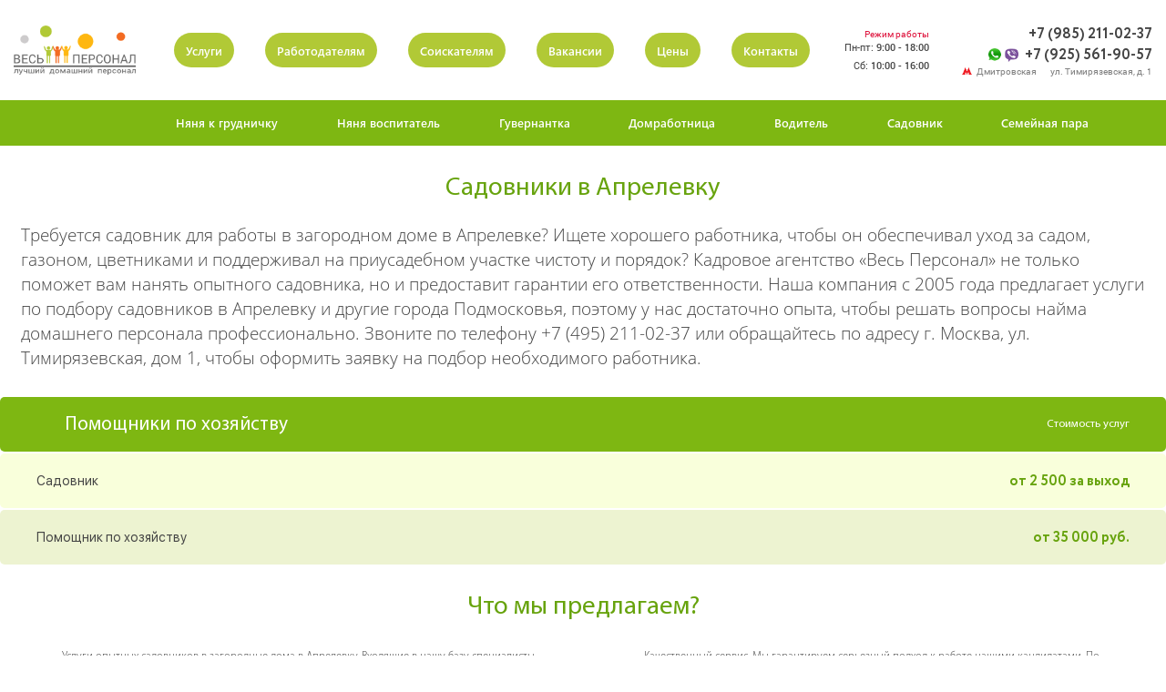

--- FILE ---
content_type: text/html; charset=utf-8
request_url: http://www.all-personal.ru/sadovniki-v-aprelevku/
body_size: 6432
content:
<!DOCTYPE html>
<html lang="ru">

<head>
	<title>Садовники в Апрелевку: подбор садовника в Апрелевку, услуги садовников в Апрелевке </title>
	<meta name="description" content="Требуется садовник на в Апрелевку? Услуги по подбору садовников в Апрелевке в Москве. " />
	<meta name="keywords" content="" />
		<meta charset="UTF-8">
	<meta name="viewport" content="width=device-width, initial-scale=1.0">
	<meta name="format-detection" content="telephone=no">
	<link rel="stylesheet" href="http://www.all-personal.ru/css/libs.min.css">
	<link rel="stylesheet" href="http://www.all-personal.ru/css/main.css">
</head>

<body>
		<div id="global-svg">
		<global-svg></global-svg>
	</div>

	<div id="more-svg"> 
<more-svg></more-svg> 
</div> 		<header class="page-header">
		<div class="popup-order-background">
			<div class="popup-order-wrap">
				<div class="popup-order">
					<svg class="icon icon-cancel-circle"><use xlink:href="#icon-cancel-circle"></use></svg>
					<div class="popup-order-parameters">
						<form action="" class="form buy__form" id="popup-order-form">
							<div class="form__title">Онлайн заявка</div>
							<input placeholder="Ваше имя" type="text" class="form__input form__input--name">
							<input placeholder="Телефон" type="tel" class="form__input form__input--tel">
							<input placeholder="Email" type="text" class="form__input form__input--email">
							<div class="form__select-wrap">
								<select class="form__select">
									<option value="">Выберите какой нужен персонал</option>
									<option>Няня к грудничку</option>
									<option>Няня - воспитатель</option>
									<option>Гувернантка</option>
									<option>Домработница</option>
									<option>Водитель</option>
									<option>Садовник</option>
									<option>Семейная пара</option>
								</select>
							</div>
							<textarea placeholder="Опишите ваши вопросы..." class="form__textarea"></textarea>
							<button type="submit" class="btn form__submit">Отправить заявку</button>
							<div class="iagree"><!--noindex-->
													Нажимая на кнопку "Отправить заявку" Вы принимаете условия <a href="/private-policy/" rel="nofollow">политики конфиденциальности</a> в отношении обработки персональных данных.
													<!--/noindex-->	</div>
						</form>
					</div>
				</div>
			</div>
		</div>
		<div class="hamburger__wrap">
			<div class="hamburger">
				<div class="hamburger__line animated hamburger__line1"></div>
				<div class="hamburger__line animated hamburger__line2"></div>
				<div class="hamburger__line animated hamburger__line3"></div>
			</div>
		</div>
		<div class="page-header__top">
			<a href="/" class="page-header__logo"><img src="http://www.all-personal.ru/img/logo.png" alt=""></a>
			<nav class="nav">
				<a href="http://www.all-personal.ru/uslugi/" class="nav__link">Услуги</a>
				<a href="http://www.all-personal.ru/rabotodateljam/" class="nav__link">Работодателям</a>
				<a href="http://www.all-personal.ru/soiskatelyam/" class="nav__link">Соискателям</a>
				<a href="http://www.all-personal.ru/aktualnye-vakansii/" class="nav__link">Вакансии</a>
				<a href="http://www.all-personal.ru/price/" class="nav__link">Цены</a>
				<a href="http://www.all-personal.ru/contacts/" class="nav__link">Контакты</a>
			</nav>
			<div class="page-header__schedule">
				<div class="page-header__schedule-title">
					<svg class="icon icon-access-time"><use xlink:href="#icon-access-time"></use></svg>
					Режим работы
				</div>
				<div class="page-header__desc"><span>Пн-пт:</span> 9:00 - 18:00</div>
				<div class="page-header__desc"><span>Сб:</span> 10:00 - 16:00</div>
			</div>
			<div class="page-header__contact">
				<a href="tel:+79852110237" class="page-header__phone">+7 (985) 211-02-37</a>
				<a href="tel:+79255619057" class="page-header__phone">
					<span class="page-header__phone--icons">+7 (925) 561-90-57</span>
				</a>
				<div class="page-header__contact-item">
					<img src="http://www.all-personal.ru/img/metro.png" alt=""> Дмитровская
					<svg class="icon icon-location-on"><use xlink:href="#icon-location-on"></use></svg>
					ул. Тимирязевская, д. 1
				</div>
			</div>
		</div>
		<div class="page-header__menu">
			<a href="http://www.all-personal.ru/nyanya-dlya-grudnichka/" class="page-header__menu-link">Няня к грудничку</a>
			<a href="http://www.all-personal.ru/njanja-vospitatel/" class="page-header__menu-link">Няня воспитатель</a>
			<a href="http://www.all-personal.ru/guvernantka/" class="page-header__menu-link">Гувернантка</a>
			<a href="http://www.all-personal.ru/domrabotnica/" class="page-header__menu-link">Домработница</a>
			<a href="http://www.all-personal.ru/personalnyii-voditel/" class="page-header__menu-link">Водитель</a>
			<a href="http://www.all-personal.ru/sadovnik/" class="page-header__menu-link">Садовник</a>
			<a href="http://www.all-personal.ru/semeynaya-para/" class="page-header__menu-link">Семейная пара</a>
		</div>
	</header>
	<main class="main overflow">
		<section class="slider">
			<div class="slider__wrap owl-carousel">
				<div class="slider__slide slider__slide--static">
					<img src="http://www.all-personal.ru/img/slider-sadovnik.jpg" alt="">
					<div class="slider__content slider__content--static">
						<div class="slider__title">Подбор садовника в Апрелевку за 1 день!</div>
						<div class="slider__desc slider__desc--bold">от <span>70 000</span> руб.</div>
					</div>
				</div>
				<div class="slider__slide slider__slide--static">
					<img src="http://www.all-personal.ru/img/slider-sadovnik.jpg" alt="">
					<div class="slider__content slider__content--static">
						<div class="slider__title">Подбор садовника в Апрелевку за 1 день!</div>
						<div class="slider__desc slider__desc--bold">от <span>70 000</span> руб.</div>
					</div>
				</div>
				<div class="slider__slide slider__slide--static">
					<img src="http://www.all-personal.ru/img/slider-sadovnik.jpg" alt="">
					<div class="slider__content slider__content--static">
						<div class="slider__title">Подбор садовника в Апрелевку за 1 день!</div>
						<div class="slider__desc slider__desc--bold">от <span>70 000</span> руб.</div>
					</div>
				</div>
				<div class="slider__slide slider__slide--static">
					<img src="http://www.all-personal.ru/img/slider-sadovnik.jpg" alt="">
					<div class="slider__content slider__content--static">
						<div class="slider__title">Подбор садовника в Апрелевку за 1 день!</div>
						<div class="slider__desc slider__desc--bold">от <span>70 000</span> руб.</div>
					</div>
				</div>
			</div>
		</section>
		<section class="text-box">
			<h1 class="h2">Садовники в Апрелевку </h1>
			<p class="text">Требуется садовник для работы в загородном доме в Апрелевке? Ищете хорошего работника, чтобы он обеспечивал уход за садом, газоном, цветниками и поддерживал на приусадебном участке чистоту и порядок? Кадровое агентство «Весь Персонал» не только поможет вам нанять опытного садовника, но и предоставит гарантии его ответственности. Наша компания с 2005 года предлагает услуги по подбору садовников в Апрелевку и другие города Подмосковья, поэтому у нас достаточно опыта, чтобы решать вопросы найма домашнего персонала профессионально. Звоните по телефону +7 (495) 211-02-37 или обращайтесь по адресу г. Москва, ул. Тимирязевская, дом 1, чтобы оформить заявку на подбор необходимого работника.</p>
		</section>
		
		<section class="personal-price">
			<div class="personal-price__line personal-price__line--header">
				<div class="personal-price__item personal-price__item--header">
					<svg class="icon icon-group"><use xlink:href="#icon-group"></use></svg>
					Помощники по хозяйству
				</div>
				<div class="personal-price__item personal-price__item--header personal-price__item--header-desc">
					Стоимость услуг
				</div>
			</div>
			<div class="personal-price__line">
				<div class="personal-price__item">Садовник</div>
				<div class="personal-price__item">
					<div class="personal-price__number">от <span>2 500</span> за выход</div>
				</div>
				<a href="#" class="btn personal-price__link">Отправить заявку</a>
			</div>
			<div class="personal-price__line">
				<div class="personal-price__item">Помощник по хозяйству</div>
				<div class="personal-price__item">
					<div class="personal-price__number">от <span>35 000</span> руб.</div>
				</div>
				<a href="#" class="btn personal-price__link">Отправить заявку</a>
			</div>
		</section>
		
		<section class="text-box">
			<h2 class="h2">Что мы предлагаем?</h2>

<ul class="list">
	<li class="list__li">Услуги опытных садовников в загородные дома в Апрелевку. Входящие в нашу базу специалисты обладают знаниями о ландшафтном дизайне, болезнях растений и методах борьбы с ними, досконально знают специфику условий для нормального роста и развития представителей экзотической флоры в наших широтах.</li>
	<li class="list__li">Качественный сервис. Мы гарантируем серьезный подход к работе нашими кандидатами. По своим обязательствам мы несем полную ответственность, поэтому если нанятый садовник не выйдет на работу по какой-либо причине, предоставим его равноценную замену.</li>
	<li class="list__li">Подбор садовников в полном соответствии с требованиями работодателя. У нас в базе есть работники, заинтересованные как в полной, так и в частичной занятости.</li>
</ul>

<p class="text">На вакансии садовников в загородные дома в Апрелевку предлагаем соискателей с хорошей репутацией, подтвержденной рекомендательными письмами предыдущих работодателей. Также все соискатели, которые входят в нашу базу, тестируются на компетентность и личностные характеристики. 
	</p>
<h2 class="h2">Срочно нужен садовник в Апрелевку с проживанием?
	</h2>
<p class="text">Доверьте решение этого вопроса агентству по подбору домашнего персонала «Весь Персонал». Мы подберем вам садовника-профессионала или хозяйственника, зарекомендовавшего себя отличным работником.
	</p>
		</section>
		
		<section class="sale">
			<div class="sale__header">
				Внимание! Стоимость услуг по подбору садовника в Апрелевку составляет 50% от месячной зарплаты работника. По всем вопросам звоните по телефону:
			</div>
			<div class="sale__content">
				<a href="tel:+79852110237" class="sale__phone">
					<svg class="icon icon-phone-in-talk"><use xlink:href="#icon-phone-in-talk"></use></svg>
					+7 (985) <span>211-02-37</span>
				</a>
				<span class="sale__or">или</span>
				<a href="#" class="btn sale__btn">Отправить заявку</a>
			</div>
		</section>

		<h2 class="h2">Почему за подбором садовника в Апрелевку лучше обратиться в агентство «Весь Персонал»?</h2>
						<div class="advantages__wrap">
				<div class="advantages__item">
					<svg class="icon icon-security"><use xlink:href="#icon-security"></use></svg>
					<div class="advantages__title">Безопасность</div>
					<div class="advantages__desc">Все наши соискатели проходят обязательное медицинское и психологическое обследование</div>
				</div>
				<div class="advantages__item">
					<svg class="icon icon-fingerprint"><use xlink:href="#icon-fingerprint"></use></svg>
					<div class="advantages__title">Проверка на полиграфе</div>
					<div class="advantages__desc">По желанию весь домашний персонал проходит проверку на полиграфе</div>
				</div>
				<div class="advantages__item">
					<svg class="icon icon-access-time"><use xlink:href="#icon-access-time"></use></svg>
					<div class="advantages__title">Экономим ваше время!</div>
					<div class="advantages__desc">Общение с будущим персоналом осуществляется по Skype</div>
				</div>
				<div class="advantages__item">
					<svg class="icon icon-access-time"><use xlink:href="#icon-access-time"></use></svg>
					<div class="advantages__title">9 лет качества</div>
					<div class="advantages__desc">Мы занимаемся подбором персонала с 2009 года и предлагаем только проверенный персонал</div>
				</div>
				<div class="advantages__item">
					<svg class="icon icon-contacts"><use xlink:href="#icon-contacts"></use></svg>
					<div class="advantages__title">Бесплатная замена персонала</div>
					<div class="advantages__desc">Заменим кандидата в течении года, если он вас не устроит</div>
				</div>
			</div>
		</section>
			
				<!--<section class="faq">
			<div class="faq__wrap accordion">
				<div class="faq__title">Вопросы и ответы:</div>
				<div class="faq__item">
					<div class="faq__header accBtn active">Что делать если нян нам не понравится</div>
					<div class="faq__content accContent active">- Полный уход, развитие, выполнение гигиенических процедур, соблюдение режима дня, уход за детскими вещами и детской комнатой и пр.</div>
				</div>
				<div class="faq__item">
					<div class="faq__header accBtn">Как расчитывается цена?</div>
					<div class="faq__content accContent">- Полный уход, развитие, выполнение гигиенических процедур, соблюдение режима дня, уход за детскими вещами и детской комнатой и пр.</div>
				</div>
				<div class="faq__item">
					<div class="faq__header accBtn">Какие функции выполняет няня?</div>
					<div class="faq__content accContent">- Полный уход, развитие, выполнение гигиенических процедур, соблюдение режима дня, уход за детскими вещами и детской комнатой и пр.</div>
				</div>
				<div class="faq__item">
					<div class="faq__header accBtn">Как происходит оплата?</div>
					<div class="faq__content accContent">- Полный уход, развитие, выполнение гигиенических процедур, соблюдение режима дня, уход за детскими вещами и детской комнатой и пр.</div>
				</div>
			</div>
		</section>-->
				<section class="carousel">
			<h2 class="h2">Среди наших клиентов</h2>
			<div class="carousel__wrap owl-carousel">
				<div class="carousel__slide"><img src="http://www.all-personal.ru/img/alfa-strahovanie.jpg" alt=""></div>
				<div class="carousel__slide"><img src="http://www.all-personal.ru/img/procommercebank.jpg" alt=""></div>
				<div class="carousel__slide"><img src="http://www.all-personal.ru/img/bs-rspp.jpg" alt=""></div>
				<div class="carousel__slide"><img src="http://www.all-personal.ru/img/duma.png" alt=""></div>
				<div class="carousel__slide"><img src="http://www.all-personal.ru/img/gaz.jpg" alt=""></div>
				<div class="carousel__slide"><img src="http://www.all-personal.ru/img/k_1.png" alt=""></div>
				<div class="carousel__slide"><img src="http://www.all-personal.ru/img/k_2.png" alt=""></div>
				<div class="carousel__slide"><img src="http://www.all-personal.ru/img/alfa-strahovanie.jpg" alt=""></div>
				<div class="carousel__slide"><img src="http://www.all-personal.ru/img/procommercebank.jpg" alt=""></div>
				<div class="carousel__slide"><img src="http://www.all-personal.ru/img/bs-rspp.jpg" alt=""></div>
				<div class="carousel__slide"><img src="http://www.all-personal.ru/img/duma.png" alt=""></div>
				<div class="carousel__slide"><img src="http://www.all-personal.ru/img/gaz.jpg" alt=""></div>
				<div class="carousel__slide"><img src="http://www.all-personal.ru/img/k_1.png" alt=""></div>
				<div class="carousel__slide"><img src="http://www.all-personal.ru/img/k_2.png" alt=""></div>
			</div>
		</section>
				<section class="licence">
			<h2 class="h2">Лицензии, отзывы и сертификаты</h2>
			<div class="licence__wrap owl-carousel">
				<a class="licence__slide" href="http://www.all-personal.ru/img/otzyv_6_big.jpg" data-lightbox="diploma-gallery"><img src="http://www.all-personal.ru/img/otzyv_6.jpg" alt=""></a>
				<a class="licence__slide" href="http://www.all-personal.ru/img/otzyv_5_big.jpg" data-lightbox="diploma-gallery"><img src="http://www.all-personal.ru/img/otzyv_5.jpg" alt=""></a>
				<a class="licence__slide" href="http://www.all-personal.ru/img/otzyv_1_big.jpg" data-lightbox="diploma-gallery"><img src="http://www.all-personal.ru/img/otzyv_1.jpg" alt=""></a>
				<a class="licence__slide" href="http://www.all-personal.ru/img/otzyv_2_big.jpg" data-lightbox="diploma-gallery"><img src="http://www.all-personal.ru/img/otzyv_2.jpg" alt=""></a>
				<a class="licence__slide" href="http://www.all-personal.ru/img/otzyv_3_big.jpg" data-lightbox="diploma-gallery"><img src="http://www.all-personal.ru/img/otzyv_3.jpg" alt=""></a>
				<a class="licence__slide" href="http://www.all-personal.ru/img/otzyv_4_big.jpg" data-lightbox="diploma-gallery"><img src="http://www.all-personal.ru/img/otzyv_4.jpg" alt=""></a>
			</div>
		</section>
				<section class="buy">
			<div class="buy__header">Подберем для вас  только лучший персонал!</div>
			<form action="" class="form buy__form">
				<div class="form__title">Онлайн заявка</div>
				<input placeholder="Ваше имя" type="text" class="form__input form__input--name">
				<input placeholder="Телефон" type="tel" class="form__input form__input--tel">
				<input placeholder="Email" type="text" class="form__input form__input--email">
				<div class="form__select-wrap">
					<select class="form__select">
						<option value="">Выберите какой нужен персонал</option>
						<option>Няня к грудничку</option>
						<option>Няня - воспитатель</option>
						<option>Гувернантка</option>
						<option>Домработница</option>
						<option>Водитель</option>
						<option>Садовник</option>
						<option>Семейная пара</option>
					</select>
				</div>
				<textarea placeholder="Опишите ваши вопросы..." class="form__textarea"></textarea>
				<button type="submit" class="btn form__submit">Отправить заявку</button>
				<div class="iagree"><!--noindex-->
										Нажимая на кнопку "Отправить заявку" Вы принимаете условия <a href="/private-policy/" rel="nofollow">политики конфиденциальности</a> в отношении обработки персональных данных.
										<!--/noindex-->	</div>
			</form>
			<div class="buy__wrap">
				<div class="buy__carousel owl-carousel">
					<div class="buy__slide">
						<img src="http://www.all-personal.ru/img/slide_1.jpg" alt="">
						<div class="buy__name">Няня для грудничка</div>
					</div>
					<div class="buy__slide">
						<img src="http://www.all-personal.ru/img/slide_2.jpg" alt="">
						<div class="buy__name">Няня для ребенка</div>
					</div>
					<div class="buy__slide">
						<img src="http://www.all-personal.ru/img/slide_3.jpg" alt="">
						<div class="buy__name">Семейный водитель</div>
					</div>
					
					<div class="buy__slide">
						<img src="http://www.all-personal.ru/img/domrabot.jpg" alt="">
						<div class="buy__name">Домработница</div>
					</div>
					<div class="buy__slide">
						<img src="http://www.all-personal.ru/img/guvernant.jpg" alt="">
						<div class="buy__name">Гувернантка</div>
					</div>
					<div class="buy__slide">
						<img src="http://www.all-personal.ru/img/para.jpg" alt="">
						<div class="buy__name">Семейная пара</div>
					</div>
					<div class="buy__slide">
						<img src="http://www.all-personal.ru/img/povar.jpg" alt="">
						<div class="buy__name">Повар</div>
					</div>
					<div class="buy__slide">
						<img src="http://www.all-personal.ru/img/sad.jpg" alt="">
						<div class="buy__name">Садовник</div>
					</div>
					<div class="buy__slide">
						<img src="http://www.all-personal.ru/img/sidelka.jpg" alt="">
						<div class="buy__name">Сиделка</div>
					</div>
					<div class="buy__slide">
						<img src="http://www.all-personal.ru/img/uprav.jpg" alt="">
						<div class="buy__name">Управляющий</div>
					</div>
				</div>
			</div>
		</section>
				<section class="map">
			<h2 class="h2">Схема проезда:</h2>
			<div class="map__wrap">
				<script charset="utf-8" async="" src="https://api-maps.yandex.ru/services/constructor/1.0/js/?um=constructor%3Add12a405a077c5e7e246babbec787cf8f6da58dabe85ba65aa8b38e6f778aff4&amp;width=100%25&amp;height=500&amp;lang=ru_RU&amp;scroll=false"></script>
			</div>
		</section>
	</main>
		<footer class="page-footer">
		<div class="page-footer__contact">
			<a href="/" class="page-footer__logo"><img src="http://www.all-personal.ru/img/logo.png" alt=""></a>
			<a href="tel:+79852110237" class="page-footer__phone">
				<svg class="page-footer__contact-icon icon icon-phone-in-talk"><use xlink:href="#icon-phone-in-talk"></use></svg>
				+7 (985) 211-02-37
			</a>
			<div class="page-footer__address">
				<svg class="page-footer__contact-icon icon icon-location-on"><use xlink:href="#icon-location-on"></use></svg>
				Москва, м. Дмитровская, ул.Тимирязевская, д.1
			</div>
			<div class="page-footer__schedule">
				<svg class="page-footer__contact-icon icon icon-access-time"><use xlink:href="#icon-access-time"></use></svg>
				<div class="page-footer__schedule-wrap">
					<div class="page-footer__schedule-title">Режим работы:</div>
					<div class="page-footer__schedule-item">Пн-пт: <span>9:00 - 18:00</span></div>
					<div class="page-footer__schedule-item">Сб: <span>10:00 - 16:00</span></div>
				</div>
			</div>
		</div>
		<div class="page-footer__content">
			<div class="page-footer__item">
				<a href="http://www.all-personal.ru/rabotodateljam/" class="page-footer__title">
					<svg class="icon icon-contacts"><use xlink:href="#icon-contacts"></use></svg>
					Заказать персонал
				</a>
				<div class="page-footer__item-content">
					<a href="http://www.all-personal.ru/nyanya-dlya-grudnichka/" class="page-footer__link"><span>Няня для грудничка</span></a>
					<a href="http://www.all-personal.ru/njanja-vospitatel/" class="page-footer__link"><span>Няня для ребенка</span></a>
					<a href="http://www.all-personal.ru/personalnyii-voditel/" class="page-footer__link"><span>Персональный водитель</span></a>
				</div>
			</div>
			<div class="page-footer__item">
				<a href="http://www.all-personal.ru/rabotodateljam/" class="page-footer__title">
					<svg class="icon icon-account-circle"><use xlink:href="#icon-account-circle"></use></svg>
					Работодателям
				</a>
				<div class="page-footer__item-content">
					<a href="#" class="page-footer__link"><span>Домашний повар</span></a>
					<a href="http://www.all-personal.ru/domrabotnica/" class="page-footer__link"><span>Услуги домработницы</span></a>
					<a href="http://www.all-personal.ru/semeynaya-para/" class="page-footer__link"><span>Услуги семейной пары</span></a>
				</div>
			</div>
			<div class="page-footer__item">
				<a href="http://www.all-personal.ru/soiskatelyam/" class="page-footer__title">
					<svg class="icon icon-group"><use xlink:href="#icon-group"></use></svg>
					Соискателям
				</a>
				<div class="page-footer__item-content">
					<a href="#" class="page-footer__link"><span>Услуги сиделки</span></a>
					<a href="http://www.all-personal.ru/guvernantka/" class="page-footer__link"><span>Гувернантка</span></a>
					<a href="#" class="page-footer__link"><span>Услуги горничной</span></a>
				</div>
			</div>
			<div class="page-footer__item">
				<a href="http://www.all-personal.ru/aktualnye-vakansii/" class="page-footer__title">
					<svg class="icon icon-content-paste"><use xlink:href="#icon-content-paste"></use></svg>
					Вакансии
				</a>
				<div class="page-footer__item-content">
					<a href="http://www.all-personal.ru/sadovnik/" class="page-footer__link"><span>Услуги садовника</span></a>
					<a href="http://www.all-personal.ru/guvernantka/" class="page-footer__link"><span>Гувернантка</span></a>
					<a href="#" class="page-footer__link"><span>Услуги горничной</span></a>
				</div>
			</div>
		</div>
			<div class="page-footer__item page-footer__item--noflex">
				<a href="http://www.all-personal.ru/price/" class="page-footer__title">
					<svg class="icon icon-local-offer"><use xlink:href="#icon-local-offer"></use></svg>
					Цены
				</a>
			</div>
			<div class="page-footer__item page-footer__item--email">
				<a href="http://www.all-personal.ru/contacts/" class="page-footer__title">
					<svg class="icon icon-location-on"><use xlink:href="#icon-location-on"></use></svg>
					Контакты
				</a>
				<div class="page-footer__item-content page-footer__item-content--email">
					<div class="page-footer__email">
						<svg class="icon icon-mail-outline"><use xlink:href="#icon-mail-outline"></use></svg>
						E-mail: director@all-personal.ru
						<div class="page-footer__soc">
							<script src="//yastatic.net/es5-shims/0.0.2/es5-shims.min.js" async="async"></script>
							<script src="//yastatic.net/share2/share.js" async="async"></script>
							<div class="ya-share2" data-services="collections,vkontakte,facebook,odnoklassniki,moimir,viber,whatsapp" async="async"></div>
						</div>
					</div>
				</div>
			</div>
		</div>
		<div class="page-footer__bottom">
			<div class="page-footer__copy"><a href="/sitemap/" class="sitemap_link">©</a> Кадровое агентство «Весь Персонал» 2009-2018</div>
			<div class="page-footer__metr"><!-- Yandex.Metrika informer --><a href="http://metrika.yandex.ru/stat/?id=11962640&amp;from=informer" target="_blank" rel="nofollow"><img src="//bs.yandex.ru/informer/11962640/3_1_FFFFFFFF_EFEFEFFF_0_pageviews" style="width:88px; height:31px; border:0;" alt="Яндекс.Метрика" title="Яндекс.Метрика: данные за сегодня (просмотры, визиты и уникальные посетители)" onclick="try{Ya.Metrika.informer({i:this,id:11962640,type:0,lang:'ru'});return false}catch(e){}"/></a><!-- /Yandex.Metrika informer --><!-- Yandex.Metrika counter --><div style="display:none;"><script type="text/javascript">(function(w, c) { (w[c] = w[c] || []).push(function() { try { w.yaCounter11962640 = new Ya.Metrika({id:11962640, enableAll: true, webvisor:true}); } catch(e) { } }); })(window, "yandex_metrika_callbacks");</script></div><script src="//mc.yandex.ru/metrika/watch.js" type="text/javascript" defer="defer"></script><noscript><div><img src="//mc.yandex.ru/watch/11962640" style="position:absolute; left:-9999px;" alt="" /></div></noscript><!-- /Yandex.Metrika counter --></div>
		</div>
	</footer>
		<script src="http://www.all-personal.ru/js/libs.min.js"></script>
	<script src="/js/common.js?v=2"></script>
	<script src="/js/script.js"></script>
</body>

</html>

--- FILE ---
content_type: text/css
request_url: http://www.all-personal.ru/css/main.css
body_size: 14466
content:
.mt40 {
  margin-top: 40px;
}

.mb76 {
  margin-bottom: 60px;
}

/* This stylesheet generated by Transfonter (https://transfonter.org) on April 25, 2018 11:15 AM */
@font-face {
  font-family: 'SF UI Display';
  src: url("../fonts/SFUIDisplay-Ultralight.woff2") format("woff2"), url("../fonts/SFUIDisplay-Ultralight.woff") format("woff");
  font-weight: 100;
  font-style: normal;
}

@font-face {
  font-family: 'SF UI Display';
  src: url("../fonts/SFUIDisplay-Thin.woff2") format("woff2"), url("../fonts/SFUIDisplay-Thin.woff") format("woff");
  font-weight: 100;
  font-style: normal;
}

@font-face {
  font-family: 'SF UI Display';
  src: url("../fonts/SFUIDisplay-Regular.woff2") format("woff2"), url("../fonts/SFUIDisplay-Regular.woff") format("woff");
  font-weight: normal;
  font-style: normal;
}

@font-face {
  font-family: 'SF UI Display';
  src: url("../fonts/SFUIDisplay-Medium.woff2") format("woff2"), url("../fonts/SFUIDisplay-Medium.woff") format("woff");
  font-weight: 500;
  font-style: normal;
}

@font-face {
  font-family: 'SF UI Display';
  src: url("../fonts/SFUIDisplay-Semibold.woff2") format("woff2"), url("../fonts/SFUIDisplay-Semibold.woff") format("woff");
  font-weight: 600;
  font-style: normal;
}

@font-face {
  font-family: 'SF UI Display';
  src: url("../fonts/SFUIDisplay-Light.woff2") format("woff2"), url("../fonts/SFUIDisplay-Light.woff") format("woff");
  font-weight: 300;
  font-style: normal;
}

@font-face {
  font-family: 'SF UI Display';
  src: url("../fonts/SFUIDisplay-Black.woff2") format("woff2"), url("../fonts/SFUIDisplay-Black.woff") format("woff");
  font-weight: 300;
  font-style: normal;
}

@font-face {
  font-family: 'SF UI Display';
  src: url("../fonts/SFUIDisplay-Heavy.woff2") format("woff2"), url("../fonts/SFUIDisplay-Heavy.woff") format("woff");
  font-weight: 900;
  font-style: normal;
}

@font-face {
  font-family: 'SF UI Display';
  src: url("../fonts/SFUIDisplay-Bold.woff2") format("woff2"), url("../fonts/SFUIDisplay-Bold.woff") format("woff");
  font-weight: bold;
  font-style: normal;
}

@font-face {
  font-family: 'Open Sans';
  src: url("../fonts/OpenSans.woff2") format("woff2"), url("../fonts/OpenSans.woff") format("woff");
  font-weight: normal;
  font-style: normal;
}

@font-face {
  font-family: 'Segoe UI';
  src: url("../fonts/SegoeUI-LightItalic.woff2") format("woff2"), url("../fonts/SegoeUI-LightItalic.woff") format("woff");
  font-weight: 300;
  font-style: italic;
}

@font-face {
  font-family: 'Open Sans';
  src: url("../fonts/OpenSans-Italic.woff2") format("woff2"), url("../fonts/OpenSans-Italic.woff") format("woff");
  font-weight: normal;
  font-style: italic;
}

@font-face {
  font-family: 'Open Sans';
  src: url("../fonts/OpenSans-ExtraboldItalic.woff2") format("woff2"), url("../fonts/OpenSans-ExtraboldItalic.woff") format("woff");
  font-weight: 800;
  font-style: italic;
}

@font-face {
  font-family: 'Myriad Set Pro';
  src: url("../fonts/MyriadSetPro-Thin.woff2") format("woff2"), url("../fonts/MyriadSetPro-Thin.woff") format("woff");
  font-weight: 100;
  font-style: normal;
}

@font-face {
  font-family: 'Roboto Cn';
  src: url("../fonts/Roboto-Condensed.woff2") format("woff2"), url("../fonts/Roboto-Condensed.woff") format("woff");
  font-weight: normal;
  font-style: normal;
}

@font-face {
  font-family: 'Segoe UI';
  src: url("../fonts/SegoeUI-Italic.woff2") format("woff2"), url("../fonts/SegoeUI-Italic.woff") format("woff");
  font-weight: normal;
  font-style: italic;
}

@font-face {
  font-family: 'Roboto';
  src: url("../fonts/Roboto-Regular.woff2") format("woff2"), url("../fonts/Roboto-Regular.woff") format("woff");
  font-weight: normal;
  font-style: normal;
}

@font-face {
  font-family: 'Segoe UI';
  src: url("../fonts/SegoeUI-Semibold.woff2") format("woff2"), url("../fonts/SegoeUI-Semibold.woff") format("woff");
  font-weight: 600;
  font-style: normal;
}

@font-face {
  font-family: 'Segoe UI';
  src: url("../fonts/SegoeUI.woff2") format("woff2"), url("../fonts/SegoeUI.woff") format("woff");
  font-weight: normal;
  font-style: normal;
}

@font-face {
  font-family: 'Open Sans';
  src: url("../fonts/OpenSans-Semibold.woff2") format("woff2"), url("../fonts/OpenSans-Semibold.woff") format("woff");
  font-weight: 600;
  font-style: normal;
}

@font-face {
  font-family: 'Roboto';
  src: url("../fonts/Roboto-Light.woff2") format("woff2"), url("../fonts/Roboto-Light.woff") format("woff");
  font-weight: 300;
  font-style: normal;
}

@font-face {
  font-family: 'Segoe UI';
  src: url("../fonts/SegoeUI-Bold.woff2") format("woff2"), url("../fonts/SegoeUI-Bold.woff") format("woff");
  font-weight: bold;
  font-style: normal;
}

@font-face {
  font-family: 'Roboto';
  src: url("../fonts/Roboto-Bold.woff2") format("woff2"), url("../fonts/Roboto-Bold.woff") format("woff");
  font-weight: bold;
  font-style: normal;
}

@font-face {
  font-family: 'Open Sans';
  src: url("../fonts/OpenSansLight-Italic.woff2") format("woff2"), url("../fonts/OpenSansLight-Italic.woff") format("woff");
  font-weight: 300;
  font-style: italic;
}

@font-face {
  font-family: 'Segoe UI';
  src: url("../fonts/SegoeUIBlack.woff2") format("woff2"), url("../fonts/SegoeUIBlack.woff") format("woff");
  font-weight: 900;
  font-style: normal;
}

@font-face {
  font-family: 'Open Sans';
  src: url("../fonts/OpenSans-SemiboldItalic.woff2") format("woff2"), url("../fonts/OpenSans-SemiboldItalic.woff") format("woff");
  font-weight: 600;
  font-style: italic;
}

@font-face {
  font-family: 'Segoe UI';
  src: url("../fonts/SegoeUI-SemiboldItalic.woff2") format("woff2"), url("../fonts/SegoeUI-SemiboldItalic.woff") format("woff");
  font-weight: 600;
  font-style: italic;
}

@font-face {
  font-family: 'Hortensia';
  src: url("../fonts/Hortensia.woff2") format("woff2"), url("../fonts/Hortensia.woff") format("woff");
  font-weight: normal;
  font-style: normal;
}

@font-face {
  font-family: 'Open Sans';
  src: url("../fonts/OpenSans-Extrabold.woff2") format("woff2"), url("../fonts/OpenSans-Extrabold.woff") format("woff");
  font-weight: 800;
  font-style: normal;
}

@font-face {
  font-family: 'Open Sans';
  src: url("../fonts/OpenSans-Light.woff2") format("woff2"), url("../fonts/OpenSans-Light.woff") format("woff");
  font-weight: 300;
  font-style: normal;
}

@font-face {
  font-family: 'Segoe UI';
  src: url("../fonts/SegoeUIBlack-Italic.woff2") format("woff2"), url("../fonts/SegoeUIBlack-Italic.woff") format("woff");
  font-weight: 900;
  font-style: italic;
}

@font-face {
  font-family: 'Roboto';
  src: url("../fonts/Roboto-Black.woff2") format("woff2"), url("../fonts/Roboto-Black.woff") format("woff");
  font-weight: 900;
  font-style: normal;
}

@font-face {
  font-family: 'Roboto';
  src: url("../fonts/Roboto-Medium.woff2") format("woff2"), url("../fonts/Roboto-Medium.woff") format("woff");
  font-weight: 500;
  font-style: normal;
}

@font-face {
  font-family: 'Open Sans';
  src: url("../fonts/OpenSans-Bold.woff2") format("woff2"), url("../fonts/OpenSans-Bold.woff") format("woff");
  font-weight: bold;
  font-style: normal;
}

@font-face {
  font-family: 'Open Sans';
  src: url("../fonts/OpenSans-BoldItalic.woff2") format("woff2"), url("../fonts/OpenSans-BoldItalic.woff") format("woff");
  font-weight: bold;
  font-style: italic;
}

@font-face {
  font-family: 'Segoe UI Semilight';
  src: url("../fonts/SegoeUI-Semilight.woff2") format("woff2"), url("../fonts/SegoeUI-Semilight.woff") format("woff");
  font-weight: 300;
  font-style: normal;
}

@font-face {
  font-family: 'Segoe UI';
  src: url("../fonts/SegoeUI-Light.woff2") format("woff2"), url("../fonts/SegoeUI-Light.woff") format("woff");
  font-weight: 300;
  font-style: normal;
}

@font-face {
  font-family: 'Segoe UI Semilight';
  src: url("../fonts/SegoeUI-SemilightItalic.woff2") format("woff2"), url("../fonts/SegoeUI-SemilightItalic.woff") format("woff");
  font-weight: 300;
  font-style: italic;
}

@font-face {
  font-family: 'Segoe UI';
  src: url("../fonts/SegoeUI-BoldItalic.woff2") format("woff2"), url("../fonts/SegoeUI-BoldItalic.woff") format("woff");
  font-weight: bold;
  font-style: italic;
}

@font-face {
  font-family: 'Circe';
  src: url("../fonts/Circe-Regular.woff2") format("woff2"), url("../fonts/Circe-Regular.woff") format("woff");
  font-weight: normal;
  font-style: normal;
}

@font-face {
  font-family: 'FuturaDemiC';
  src: url("../fonts/FuturaDemiC.woff2") format("woff2"), url("../fonts/FuturaDemiC.woff") format("woff");
  font-weight: normal;
  font-style: normal;
}

@font-face {
  font-family: 'Myriad Pro';
  src: url("../fonts/MyriadPro-BoldCond.woff2") format("woff2"), url("../fonts/MyriadPro-BoldCond.woff") format("woff");
  font-weight: bold;
  font-style: normal;
}

@font-face {
  font-family: 'Myriad Pro';
  src: url("../fonts/MyriadPro-BoldIt.woff2") format("woff2"), url("../fonts/MyriadPro-BoldIt.woff") format("woff");
  font-weight: bold;
  font-style: italic;
}

@font-face {
  font-family: 'Circe';
  src: url("../fonts/Circe-Bold.woff2") format("woff2"), url("../fonts/Circe-Bold.woff") format("woff");
  font-weight: bold;
  font-style: normal;
}

@font-face {
  font-family: 'Myriad Pro';
  src: url("../fonts/MyriadPro-Cond.woff2") format("woff2"), url("../fonts/MyriadPro-Cond.woff") format("woff");
  font-weight: normal;
  font-style: normal;
}

@font-face {
  font-family: 'Myriad Pro';
  src: url("../fonts/MyriadPro-Semibold.woff2") format("woff2"), url("../fonts/MyriadPro-Semibold.woff") format("woff");
  font-weight: 600;
  font-style: normal;
}

@font-face {
  font-family: 'Myriad Pro';
  src: url("../fonts/MyriadPro-SemiboldIt.woff2") format("woff2"), url("../fonts/MyriadPro-SemiboldIt.woff") format("woff");
  font-weight: 600;
  font-style: italic;
}

@font-face {
  font-family: 'Myriad Pro';
  src: url("../fonts/MyriadPro-It.woff2") format("woff2"), url("../fonts/MyriadPro-It.woff") format("woff");
  font-weight: normal;
  font-style: italic;
}

@font-face {
  font-family: 'Myriad Pro';
  src: url("../fonts/MyriadPro-Regular.woff2") format("woff2"), url("../fonts/MyriadPro-Regular.woff") format("woff");
  font-weight: normal;
  font-style: normal;
}

@font-face {
  font-family: 'Myriad Pro';
  src: url("../fonts/MyriadPro-Bold.woff2") format("woff2"), url("../fonts/MyriadPro-Bold.woff") format("woff");
  font-weight: bold;
  font-style: normal;
}

@font-face {
  font-family: 'Circe Extra';
  src: url("../fonts/Circe-ExtraLight.woff2") format("woff2"), url("../fonts/Circe-ExtraLight.woff") format("woff");
  font-weight: 200;
  font-style: normal;
}

@font-face {
  font-family: 'Myriad Pro';
  src: url("../fonts/MyriadPro-CondIt.woff2") format("woff2"), url("../fonts/MyriadPro-CondIt.woff") format("woff");
  font-weight: normal;
  font-style: italic;
}

@font-face {
  font-family: 'Circe';
  src: url("../fonts/Circe-Light.woff2") format("woff2"), url("../fonts/Circe-Light.woff") format("woff");
  font-weight: 300;
  font-style: normal;
}

@font-face {
  font-family: 'Circe Extra';
  src: url("../fonts/Circe-ExtraBold.woff2") format("woff2"), url("../fonts/Circe-ExtraBold.woff") format("woff");
  font-weight: 800;
  font-style: normal;
}

@font-face {
  font-family: 'Myriad Pro';
  src: url("../fonts/MyriadPro-BoldCondIt.woff2") format("woff2"), url("../fonts/MyriadPro-BoldCondIt.woff") format("woff");
  font-weight: bold;
  font-style: italic;
}

@font-face {
  font-family: 'Myriad Pro';
  src: url("../fonts/MyriadPro-Light.woff2") format("woff2"), url("../fonts/MyriadPro-Light.woff") format("woff");
  font-weight: 300;
  font-style: normal;
}

* {
  margin: 0;
  padding: 0;
  -webkit-box-sizing: border-box;
          box-sizing: border-box;
  outline: none;
}

*:after, *:before {
  -webkit-box-sizing: border-box;
          box-sizing: border-box;
}

body {
  font-family: 'Segoe UI';
}

.no-mgb {
  margin-bottom: 0 !important;
}

.flex {
  display: -webkit-box !important;
  display: -webkit-flex !important;
  display: -ms-flexbox !important;
  display: flex !important;
}

.clearfix:after {
  clear: both;
}

.overflow {
  overflow: hidden;
}

table {
  border-collapse: collapse;
  width: 100%;
}

img {
  vertical-align: bottom;
}

button {
  cursor: pointer;
}

input {
  width: 100%;
  display: inline-block;
  border: none;
}

.icon {
  display: inline-block;
  width: 1em;
  height: 1em;
  stroke-width: 0;
  stroke: currentColor;
  fill: currentColor;
}

button {
  display: block;
  border: none;
  background: none;
}

.hide {
  display: none !important;
}

.show {
  display: block !important;
}

.showFlex {
  display: -webkit-box !important;
  display: -webkit-flex !important;
  display: -ms-flexbox !important;
  display: flex !important;
}

.test {
  border: 5px solid red;
}

.h1, .h2 {
  font-size: 2.23958vw;
  font-family: 'Myriad Pro';
  color: #67a30d;
  text-align: center;
  margin-bottom: 20px;
  font-weight: normal;
}

.text, p, .list__li {
  font-size: 1.04167vw;
  font-family: 'Open Sans';
  color: #444444;
  margin-bottom: 20px;
  font-weight: 300;
}

.text--bold, p--bold {
  font-weight: bold;
}

.text:last-child, p:last-child {
  margin-bottom: 0;
}

.section {
  margin-bottom: 30px;
}

.box {
  overflow: hidden !important;
}

.wh {
  height: 100% !important;
}

.ww {
  width: 100% !important;
}

@media (max-width: 1440px) {
  p, .text {
    font-size: 1.3vw;
  }
}

@media (max-width: 1280px) {
  p, .text {
    font-size: 1.5vw;
  }
}

@media (max-width: 1024px) {
  .h1, .h2 {
    font-size: 24px;
  }
  p, .text {
    font-size: 16px;
  }
}

@media (max-width: 768px) {
  .h1, .h2 {
    text-align: center;
    -webkit-box-pack: center;
    -webkit-justify-content: center;
        -ms-flex-pack: center;
            justify-content: center;
    font-size: 24px;
  }
}

@-webkit-keyframes circleHover {
  0% {
    background: transparent;
    width: 0;
    height: 0;
  }
  100% {
    background: #000;
    width: 150%;
    height: 150%;
  }
}

@keyframes circleHover {
  0% {
    background: transparent;
    width: 0;
    height: 0;
  }
  100% {
    background: #000;
    width: 150%;
    height: 150%;
  }
}

@-webkit-keyframes circleHover--out {
  0% {
    background: #000;
    width: 150%;
    height: 150%;
  }
  100% {
    background: transparent;
    width: 0;
    height: 0;
  }
}

@keyframes circleHover--out {
  0% {
    background: #000;
    width: 150%;
    height: 150%;
  }
  100% {
    background: transparent;
    width: 0;
    height: 0;
  }
}

.circleHover {
  -webkit-animation-name: circleHover;
          animation-name: circleHover;
}

.circleHover--out {
  -webkit-animation-name: circleHover--out;
          animation-name: circleHover--out;
}

/*!
 * animate.css -http://daneden.me/animate
 * Version - 3.5.2
 * Licensed under the MIT license - http://opensource.org/licenses/MIT
 *
 * Copyright (c) 2017 Daniel Eden
 */
.animated {
  -webkit-animation-duration: 1s;
          animation-duration: 1s;
  -webkit-animation-fill-mode: both;
          animation-fill-mode: both;
}

.animated.infinite {
  -webkit-animation-iteration-count: infinite;
          animation-iteration-count: infinite;
}

.animated.hinge {
  -webkit-animation-duration: 2s;
          animation-duration: 2s;
}

.animated.flipOutX,
.animated.flipOutY,
.animated.bounceIn,
.animated.bounceOut {
  -webkit-animation-duration: .75s;
          animation-duration: .75s;
}

@-webkit-keyframes bounce {
  from, 20%, 53%, 80%, to {
    -webkit-animation-timing-function: cubic-bezier(0.215, 0.61, 0.355, 1);
            animation-timing-function: cubic-bezier(0.215, 0.61, 0.355, 1);
    -webkit-transform: translate3d(0, 0, 0);
            transform: translate3d(0, 0, 0);
  }
  40%, 43% {
    -webkit-animation-timing-function: cubic-bezier(0.755, 0.05, 0.855, 0.06);
            animation-timing-function: cubic-bezier(0.755, 0.05, 0.855, 0.06);
    -webkit-transform: translate3d(0, -30px, 0);
            transform: translate3d(0, -30px, 0);
  }
  70% {
    -webkit-animation-timing-function: cubic-bezier(0.755, 0.05, 0.855, 0.06);
            animation-timing-function: cubic-bezier(0.755, 0.05, 0.855, 0.06);
    -webkit-transform: translate3d(0, -15px, 0);
            transform: translate3d(0, -15px, 0);
  }
  90% {
    -webkit-transform: translate3d(0, -4px, 0);
            transform: translate3d(0, -4px, 0);
  }
}

@keyframes bounce {
  from, 20%, 53%, 80%, to {
    -webkit-animation-timing-function: cubic-bezier(0.215, 0.61, 0.355, 1);
            animation-timing-function: cubic-bezier(0.215, 0.61, 0.355, 1);
    -webkit-transform: translate3d(0, 0, 0);
            transform: translate3d(0, 0, 0);
  }
  40%, 43% {
    -webkit-animation-timing-function: cubic-bezier(0.755, 0.05, 0.855, 0.06);
            animation-timing-function: cubic-bezier(0.755, 0.05, 0.855, 0.06);
    -webkit-transform: translate3d(0, -30px, 0);
            transform: translate3d(0, -30px, 0);
  }
  70% {
    -webkit-animation-timing-function: cubic-bezier(0.755, 0.05, 0.855, 0.06);
            animation-timing-function: cubic-bezier(0.755, 0.05, 0.855, 0.06);
    -webkit-transform: translate3d(0, -15px, 0);
            transform: translate3d(0, -15px, 0);
  }
  90% {
    -webkit-transform: translate3d(0, -4px, 0);
            transform: translate3d(0, -4px, 0);
  }
}

.bounce {
  -webkit-animation-name: bounce;
          animation-name: bounce;
  -webkit-transform-origin: center bottom;
      -ms-transform-origin: center bottom;
          transform-origin: center bottom;
}

@-webkit-keyframes flash {
  from, 50%, to {
    opacity: 1;
  }
  25%, 75% {
    opacity: 0;
  }
}

@keyframes flash {
  from, 50%, to {
    opacity: 1;
  }
  25%, 75% {
    opacity: 0;
  }
}

.flash {
  -webkit-animation-name: flash;
          animation-name: flash;
}

/* originally authored by Nick Pettit - https://github.com/nickpettit/glide */
@-webkit-keyframes pulse {
  from {
    -webkit-transform: scale3d(1, 1, 1);
            transform: scale3d(1, 1, 1);
  }
  50% {
    -webkit-transform: scale3d(1.05, 1.05, 1.05);
            transform: scale3d(1.05, 1.05, 1.05);
  }
  to {
    -webkit-transform: scale3d(1, 1, 1);
            transform: scale3d(1, 1, 1);
  }
}
@keyframes pulse {
  from {
    -webkit-transform: scale3d(1, 1, 1);
            transform: scale3d(1, 1, 1);
  }
  50% {
    -webkit-transform: scale3d(1.05, 1.05, 1.05);
            transform: scale3d(1.05, 1.05, 1.05);
  }
  to {
    -webkit-transform: scale3d(1, 1, 1);
            transform: scale3d(1, 1, 1);
  }
}

.pulse {
  -webkit-animation-name: pulse;
          animation-name: pulse;
}

@-webkit-keyframes rubberBand {
  from {
    -webkit-transform: scale3d(1, 1, 1);
            transform: scale3d(1, 1, 1);
  }
  30% {
    -webkit-transform: scale3d(1.25, 0.75, 1);
            transform: scale3d(1.25, 0.75, 1);
  }
  40% {
    -webkit-transform: scale3d(0.75, 1.25, 1);
            transform: scale3d(0.75, 1.25, 1);
  }
  50% {
    -webkit-transform: scale3d(1.15, 0.85, 1);
            transform: scale3d(1.15, 0.85, 1);
  }
  65% {
    -webkit-transform: scale3d(0.95, 1.05, 1);
            transform: scale3d(0.95, 1.05, 1);
  }
  75% {
    -webkit-transform: scale3d(1.05, 0.95, 1);
            transform: scale3d(1.05, 0.95, 1);
  }
  to {
    -webkit-transform: scale3d(1, 1, 1);
            transform: scale3d(1, 1, 1);
  }
}

@keyframes rubberBand {
  from {
    -webkit-transform: scale3d(1, 1, 1);
            transform: scale3d(1, 1, 1);
  }
  30% {
    -webkit-transform: scale3d(1.25, 0.75, 1);
            transform: scale3d(1.25, 0.75, 1);
  }
  40% {
    -webkit-transform: scale3d(0.75, 1.25, 1);
            transform: scale3d(0.75, 1.25, 1);
  }
  50% {
    -webkit-transform: scale3d(1.15, 0.85, 1);
            transform: scale3d(1.15, 0.85, 1);
  }
  65% {
    -webkit-transform: scale3d(0.95, 1.05, 1);
            transform: scale3d(0.95, 1.05, 1);
  }
  75% {
    -webkit-transform: scale3d(1.05, 0.95, 1);
            transform: scale3d(1.05, 0.95, 1);
  }
  to {
    -webkit-transform: scale3d(1, 1, 1);
            transform: scale3d(1, 1, 1);
  }
}

.rubberBand {
  -webkit-animation-name: rubberBand;
          animation-name: rubberBand;
}

@-webkit-keyframes shake {
  from, to {
    -webkit-transform: translate3d(0, 0, 0);
            transform: translate3d(0, 0, 0);
  }
  10%, 30%, 50%, 70%, 90% {
    -webkit-transform: translate3d(-10px, 0, 0);
            transform: translate3d(-10px, 0, 0);
  }
  20%, 40%, 60%, 80% {
    -webkit-transform: translate3d(10px, 0, 0);
            transform: translate3d(10px, 0, 0);
  }
}

@keyframes shake {
  from, to {
    -webkit-transform: translate3d(0, 0, 0);
            transform: translate3d(0, 0, 0);
  }
  10%, 30%, 50%, 70%, 90% {
    -webkit-transform: translate3d(-10px, 0, 0);
            transform: translate3d(-10px, 0, 0);
  }
  20%, 40%, 60%, 80% {
    -webkit-transform: translate3d(10px, 0, 0);
            transform: translate3d(10px, 0, 0);
  }
}

.shake {
  -webkit-animation-name: shake;
          animation-name: shake;
}

@-webkit-keyframes headShake {
  0% {
    -webkit-transform: translateX(0);
            transform: translateX(0);
  }
  6.5% {
    -webkit-transform: translateX(-6px) rotateY(-9deg);
            transform: translateX(-6px) rotateY(-9deg);
  }
  18.5% {
    -webkit-transform: translateX(5px) rotateY(7deg);
            transform: translateX(5px) rotateY(7deg);
  }
  31.5% {
    -webkit-transform: translateX(-3px) rotateY(-5deg);
            transform: translateX(-3px) rotateY(-5deg);
  }
  43.5% {
    -webkit-transform: translateX(2px) rotateY(3deg);
            transform: translateX(2px) rotateY(3deg);
  }
  50% {
    -webkit-transform: translateX(0);
            transform: translateX(0);
  }
}

@keyframes headShake {
  0% {
    -webkit-transform: translateX(0);
            transform: translateX(0);
  }
  6.5% {
    -webkit-transform: translateX(-6px) rotateY(-9deg);
            transform: translateX(-6px) rotateY(-9deg);
  }
  18.5% {
    -webkit-transform: translateX(5px) rotateY(7deg);
            transform: translateX(5px) rotateY(7deg);
  }
  31.5% {
    -webkit-transform: translateX(-3px) rotateY(-5deg);
            transform: translateX(-3px) rotateY(-5deg);
  }
  43.5% {
    -webkit-transform: translateX(2px) rotateY(3deg);
            transform: translateX(2px) rotateY(3deg);
  }
  50% {
    -webkit-transform: translateX(0);
            transform: translateX(0);
  }
}

.headShake {
  -webkit-animation-timing-function: ease-in-out;
          animation-timing-function: ease-in-out;
  -webkit-animation-name: headShake;
          animation-name: headShake;
}

@-webkit-keyframes swing {
  20% {
    -webkit-transform: rotate3d(0, 0, 1, 15deg);
            transform: rotate3d(0, 0, 1, 15deg);
  }
  40% {
    -webkit-transform: rotate3d(0, 0, 1, -10deg);
            transform: rotate3d(0, 0, 1, -10deg);
  }
  60% {
    -webkit-transform: rotate3d(0, 0, 1, 5deg);
            transform: rotate3d(0, 0, 1, 5deg);
  }
  80% {
    -webkit-transform: rotate3d(0, 0, 1, -5deg);
            transform: rotate3d(0, 0, 1, -5deg);
  }
  to {
    -webkit-transform: rotate3d(0, 0, 1, 0deg);
            transform: rotate3d(0, 0, 1, 0deg);
  }
}

@keyframes swing {
  20% {
    -webkit-transform: rotate3d(0, 0, 1, 15deg);
            transform: rotate3d(0, 0, 1, 15deg);
  }
  40% {
    -webkit-transform: rotate3d(0, 0, 1, -10deg);
            transform: rotate3d(0, 0, 1, -10deg);
  }
  60% {
    -webkit-transform: rotate3d(0, 0, 1, 5deg);
            transform: rotate3d(0, 0, 1, 5deg);
  }
  80% {
    -webkit-transform: rotate3d(0, 0, 1, -5deg);
            transform: rotate3d(0, 0, 1, -5deg);
  }
  to {
    -webkit-transform: rotate3d(0, 0, 1, 0deg);
            transform: rotate3d(0, 0, 1, 0deg);
  }
}

.swing {
  -webkit-transform-origin: top center;
      -ms-transform-origin: top center;
          transform-origin: top center;
  -webkit-animation-name: swing;
          animation-name: swing;
}

@-webkit-keyframes tada {
  from {
    -webkit-transform: scale3d(1, 1, 1);
            transform: scale3d(1, 1, 1);
  }
  10%, 20% {
    -webkit-transform: scale3d(0.9, 0.9, 0.9) rotate3d(0, 0, 1, -3deg);
            transform: scale3d(0.9, 0.9, 0.9) rotate3d(0, 0, 1, -3deg);
  }
  30%, 50%, 70%, 90% {
    -webkit-transform: scale3d(1.1, 1.1, 1.1) rotate3d(0, 0, 1, 3deg);
            transform: scale3d(1.1, 1.1, 1.1) rotate3d(0, 0, 1, 3deg);
  }
  40%, 60%, 80% {
    -webkit-transform: scale3d(1.1, 1.1, 1.1) rotate3d(0, 0, 1, -3deg);
            transform: scale3d(1.1, 1.1, 1.1) rotate3d(0, 0, 1, -3deg);
  }
  to {
    -webkit-transform: scale3d(1, 1, 1);
            transform: scale3d(1, 1, 1);
  }
}

@keyframes tada {
  from {
    -webkit-transform: scale3d(1, 1, 1);
            transform: scale3d(1, 1, 1);
  }
  10%, 20% {
    -webkit-transform: scale3d(0.9, 0.9, 0.9) rotate3d(0, 0, 1, -3deg);
            transform: scale3d(0.9, 0.9, 0.9) rotate3d(0, 0, 1, -3deg);
  }
  30%, 50%, 70%, 90% {
    -webkit-transform: scale3d(1.1, 1.1, 1.1) rotate3d(0, 0, 1, 3deg);
            transform: scale3d(1.1, 1.1, 1.1) rotate3d(0, 0, 1, 3deg);
  }
  40%, 60%, 80% {
    -webkit-transform: scale3d(1.1, 1.1, 1.1) rotate3d(0, 0, 1, -3deg);
            transform: scale3d(1.1, 1.1, 1.1) rotate3d(0, 0, 1, -3deg);
  }
  to {
    -webkit-transform: scale3d(1, 1, 1);
            transform: scale3d(1, 1, 1);
  }
}

.tada {
  -webkit-animation-name: tada;
          animation-name: tada;
}

/* originally authored by Nick Pettit - https://github.com/nickpettit/glide */
@-webkit-keyframes wobble {
  from {
    -webkit-transform: none;
            transform: none;
  }
  15% {
    -webkit-transform: translate3d(-25%, 0, 0) rotate3d(0, 0, 1, -5deg);
            transform: translate3d(-25%, 0, 0) rotate3d(0, 0, 1, -5deg);
  }
  30% {
    -webkit-transform: translate3d(20%, 0, 0) rotate3d(0, 0, 1, 3deg);
            transform: translate3d(20%, 0, 0) rotate3d(0, 0, 1, 3deg);
  }
  45% {
    -webkit-transform: translate3d(-15%, 0, 0) rotate3d(0, 0, 1, -3deg);
            transform: translate3d(-15%, 0, 0) rotate3d(0, 0, 1, -3deg);
  }
  60% {
    -webkit-transform: translate3d(10%, 0, 0) rotate3d(0, 0, 1, 2deg);
            transform: translate3d(10%, 0, 0) rotate3d(0, 0, 1, 2deg);
  }
  75% {
    -webkit-transform: translate3d(-5%, 0, 0) rotate3d(0, 0, 1, -1deg);
            transform: translate3d(-5%, 0, 0) rotate3d(0, 0, 1, -1deg);
  }
  to {
    -webkit-transform: none;
            transform: none;
  }
}
@keyframes wobble {
  from {
    -webkit-transform: none;
            transform: none;
  }
  15% {
    -webkit-transform: translate3d(-25%, 0, 0) rotate3d(0, 0, 1, -5deg);
            transform: translate3d(-25%, 0, 0) rotate3d(0, 0, 1, -5deg);
  }
  30% {
    -webkit-transform: translate3d(20%, 0, 0) rotate3d(0, 0, 1, 3deg);
            transform: translate3d(20%, 0, 0) rotate3d(0, 0, 1, 3deg);
  }
  45% {
    -webkit-transform: translate3d(-15%, 0, 0) rotate3d(0, 0, 1, -3deg);
            transform: translate3d(-15%, 0, 0) rotate3d(0, 0, 1, -3deg);
  }
  60% {
    -webkit-transform: translate3d(10%, 0, 0) rotate3d(0, 0, 1, 2deg);
            transform: translate3d(10%, 0, 0) rotate3d(0, 0, 1, 2deg);
  }
  75% {
    -webkit-transform: translate3d(-5%, 0, 0) rotate3d(0, 0, 1, -1deg);
            transform: translate3d(-5%, 0, 0) rotate3d(0, 0, 1, -1deg);
  }
  to {
    -webkit-transform: none;
            transform: none;
  }
}

.wobble {
  -webkit-animation-name: wobble;
          animation-name: wobble;
}

@-webkit-keyframes jello {
  from, 11.1%, to {
    -webkit-transform: none;
            transform: none;
  }
  22.2% {
    -webkit-transform: skewX(-12.5deg) skewY(-12.5deg);
            transform: skewX(-12.5deg) skewY(-12.5deg);
  }
  33.3% {
    -webkit-transform: skewX(6.25deg) skewY(6.25deg);
            transform: skewX(6.25deg) skewY(6.25deg);
  }
  44.4% {
    -webkit-transform: skewX(-3.125deg) skewY(-3.125deg);
            transform: skewX(-3.125deg) skewY(-3.125deg);
  }
  55.5% {
    -webkit-transform: skewX(1.5625deg) skewY(1.5625deg);
            transform: skewX(1.5625deg) skewY(1.5625deg);
  }
  66.6% {
    -webkit-transform: skewX(-0.78125deg) skewY(-0.78125deg);
            transform: skewX(-0.78125deg) skewY(-0.78125deg);
  }
  77.7% {
    -webkit-transform: skewX(0.39063deg) skewY(0.39063deg);
            transform: skewX(0.39063deg) skewY(0.39063deg);
  }
  88.8% {
    -webkit-transform: skewX(-0.19531deg) skewY(-0.19531deg);
            transform: skewX(-0.19531deg) skewY(-0.19531deg);
  }
}

@keyframes jello {
  from, 11.1%, to {
    -webkit-transform: none;
            transform: none;
  }
  22.2% {
    -webkit-transform: skewX(-12.5deg) skewY(-12.5deg);
            transform: skewX(-12.5deg) skewY(-12.5deg);
  }
  33.3% {
    -webkit-transform: skewX(6.25deg) skewY(6.25deg);
            transform: skewX(6.25deg) skewY(6.25deg);
  }
  44.4% {
    -webkit-transform: skewX(-3.125deg) skewY(-3.125deg);
            transform: skewX(-3.125deg) skewY(-3.125deg);
  }
  55.5% {
    -webkit-transform: skewX(1.5625deg) skewY(1.5625deg);
            transform: skewX(1.5625deg) skewY(1.5625deg);
  }
  66.6% {
    -webkit-transform: skewX(-0.78125deg) skewY(-0.78125deg);
            transform: skewX(-0.78125deg) skewY(-0.78125deg);
  }
  77.7% {
    -webkit-transform: skewX(0.39063deg) skewY(0.39063deg);
            transform: skewX(0.39063deg) skewY(0.39063deg);
  }
  88.8% {
    -webkit-transform: skewX(-0.19531deg) skewY(-0.19531deg);
            transform: skewX(-0.19531deg) skewY(-0.19531deg);
  }
}

.jello {
  -webkit-animation-name: jello;
          animation-name: jello;
  -webkit-transform-origin: center;
      -ms-transform-origin: center;
          transform-origin: center;
}

@-webkit-keyframes bounceIn {
  from, 20%, 40%, 60%, 80%, to {
    -webkit-animation-timing-function: cubic-bezier(0.215, 0.61, 0.355, 1);
            animation-timing-function: cubic-bezier(0.215, 0.61, 0.355, 1);
  }
  0% {
    opacity: 0;
    -webkit-transform: scale3d(0.3, 0.3, 0.3);
            transform: scale3d(0.3, 0.3, 0.3);
  }
  20% {
    -webkit-transform: scale3d(1.1, 1.1, 1.1);
            transform: scale3d(1.1, 1.1, 1.1);
  }
  40% {
    -webkit-transform: scale3d(0.9, 0.9, 0.9);
            transform: scale3d(0.9, 0.9, 0.9);
  }
  60% {
    opacity: 1;
    -webkit-transform: scale3d(1.03, 1.03, 1.03);
            transform: scale3d(1.03, 1.03, 1.03);
  }
  80% {
    -webkit-transform: scale3d(0.97, 0.97, 0.97);
            transform: scale3d(0.97, 0.97, 0.97);
  }
  to {
    opacity: 1;
    -webkit-transform: scale3d(1, 1, 1);
            transform: scale3d(1, 1, 1);
  }
}

@keyframes bounceIn {
  from, 20%, 40%, 60%, 80%, to {
    -webkit-animation-timing-function: cubic-bezier(0.215, 0.61, 0.355, 1);
            animation-timing-function: cubic-bezier(0.215, 0.61, 0.355, 1);
  }
  0% {
    opacity: 0;
    -webkit-transform: scale3d(0.3, 0.3, 0.3);
            transform: scale3d(0.3, 0.3, 0.3);
  }
  20% {
    -webkit-transform: scale3d(1.1, 1.1, 1.1);
            transform: scale3d(1.1, 1.1, 1.1);
  }
  40% {
    -webkit-transform: scale3d(0.9, 0.9, 0.9);
            transform: scale3d(0.9, 0.9, 0.9);
  }
  60% {
    opacity: 1;
    -webkit-transform: scale3d(1.03, 1.03, 1.03);
            transform: scale3d(1.03, 1.03, 1.03);
  }
  80% {
    -webkit-transform: scale3d(0.97, 0.97, 0.97);
            transform: scale3d(0.97, 0.97, 0.97);
  }
  to {
    opacity: 1;
    -webkit-transform: scale3d(1, 1, 1);
            transform: scale3d(1, 1, 1);
  }
}

.bounceIn {
  -webkit-animation-name: bounceIn;
          animation-name: bounceIn;
}

@-webkit-keyframes bounceInDown {
  from, 60%, 75%, 90%, to {
    -webkit-animation-timing-function: cubic-bezier(0.215, 0.61, 0.355, 1);
            animation-timing-function: cubic-bezier(0.215, 0.61, 0.355, 1);
  }
  0% {
    opacity: 0;
    -webkit-transform: translate3d(0, -3000px, 0);
            transform: translate3d(0, -3000px, 0);
  }
  60% {
    opacity: 1;
    -webkit-transform: translate3d(0, 25px, 0);
            transform: translate3d(0, 25px, 0);
  }
  75% {
    -webkit-transform: translate3d(0, -10px, 0);
            transform: translate3d(0, -10px, 0);
  }
  90% {
    -webkit-transform: translate3d(0, 5px, 0);
            transform: translate3d(0, 5px, 0);
  }
  to {
    -webkit-transform: none;
            transform: none;
  }
}

@keyframes bounceInDown {
  from, 60%, 75%, 90%, to {
    -webkit-animation-timing-function: cubic-bezier(0.215, 0.61, 0.355, 1);
            animation-timing-function: cubic-bezier(0.215, 0.61, 0.355, 1);
  }
  0% {
    opacity: 0;
    -webkit-transform: translate3d(0, -3000px, 0);
            transform: translate3d(0, -3000px, 0);
  }
  60% {
    opacity: 1;
    -webkit-transform: translate3d(0, 25px, 0);
            transform: translate3d(0, 25px, 0);
  }
  75% {
    -webkit-transform: translate3d(0, -10px, 0);
            transform: translate3d(0, -10px, 0);
  }
  90% {
    -webkit-transform: translate3d(0, 5px, 0);
            transform: translate3d(0, 5px, 0);
  }
  to {
    -webkit-transform: none;
            transform: none;
  }
}

.bounceInDown {
  -webkit-animation-name: bounceInDown;
          animation-name: bounceInDown;
}

@-webkit-keyframes bounceInLeft {
  from, 60%, 75%, 90%, to {
    -webkit-animation-timing-function: cubic-bezier(0.215, 0.61, 0.355, 1);
            animation-timing-function: cubic-bezier(0.215, 0.61, 0.355, 1);
  }
  0% {
    opacity: 0;
    -webkit-transform: translate3d(-3000px, 0, 0);
            transform: translate3d(-3000px, 0, 0);
  }
  60% {
    opacity: 1;
    -webkit-transform: translate3d(25px, 0, 0);
            transform: translate3d(25px, 0, 0);
  }
  75% {
    -webkit-transform: translate3d(-10px, 0, 0);
            transform: translate3d(-10px, 0, 0);
  }
  90% {
    -webkit-transform: translate3d(5px, 0, 0);
            transform: translate3d(5px, 0, 0);
  }
  to {
    -webkit-transform: none;
            transform: none;
  }
}

@keyframes bounceInLeft {
  from, 60%, 75%, 90%, to {
    -webkit-animation-timing-function: cubic-bezier(0.215, 0.61, 0.355, 1);
            animation-timing-function: cubic-bezier(0.215, 0.61, 0.355, 1);
  }
  0% {
    opacity: 0;
    -webkit-transform: translate3d(-3000px, 0, 0);
            transform: translate3d(-3000px, 0, 0);
  }
  60% {
    opacity: 1;
    -webkit-transform: translate3d(25px, 0, 0);
            transform: translate3d(25px, 0, 0);
  }
  75% {
    -webkit-transform: translate3d(-10px, 0, 0);
            transform: translate3d(-10px, 0, 0);
  }
  90% {
    -webkit-transform: translate3d(5px, 0, 0);
            transform: translate3d(5px, 0, 0);
  }
  to {
    -webkit-transform: none;
            transform: none;
  }
}

.bounceInLeft {
  -webkit-animation-name: bounceInLeft;
          animation-name: bounceInLeft;
}

@-webkit-keyframes bounceInRight {
  from, 60%, 75%, 90%, to {
    -webkit-animation-timing-function: cubic-bezier(0.215, 0.61, 0.355, 1);
            animation-timing-function: cubic-bezier(0.215, 0.61, 0.355, 1);
  }
  from {
    opacity: 0;
    -webkit-transform: translate3d(3000px, 0, 0);
            transform: translate3d(3000px, 0, 0);
  }
  60% {
    opacity: 1;
    -webkit-transform: translate3d(-25px, 0, 0);
            transform: translate3d(-25px, 0, 0);
  }
  75% {
    -webkit-transform: translate3d(10px, 0, 0);
            transform: translate3d(10px, 0, 0);
  }
  90% {
    -webkit-transform: translate3d(-5px, 0, 0);
            transform: translate3d(-5px, 0, 0);
  }
  to {
    -webkit-transform: none;
            transform: none;
  }
}

@keyframes bounceInRight {
  from, 60%, 75%, 90%, to {
    -webkit-animation-timing-function: cubic-bezier(0.215, 0.61, 0.355, 1);
            animation-timing-function: cubic-bezier(0.215, 0.61, 0.355, 1);
  }
  from {
    opacity: 0;
    -webkit-transform: translate3d(3000px, 0, 0);
            transform: translate3d(3000px, 0, 0);
  }
  60% {
    opacity: 1;
    -webkit-transform: translate3d(-25px, 0, 0);
            transform: translate3d(-25px, 0, 0);
  }
  75% {
    -webkit-transform: translate3d(10px, 0, 0);
            transform: translate3d(10px, 0, 0);
  }
  90% {
    -webkit-transform: translate3d(-5px, 0, 0);
            transform: translate3d(-5px, 0, 0);
  }
  to {
    -webkit-transform: none;
            transform: none;
  }
}

.bounceInRight {
  -webkit-animation-name: bounceInRight;
          animation-name: bounceInRight;
}

@-webkit-keyframes bounceInUp {
  from, 60%, 75%, 90%, to {
    -webkit-animation-timing-function: cubic-bezier(0.215, 0.61, 0.355, 1);
            animation-timing-function: cubic-bezier(0.215, 0.61, 0.355, 1);
  }
  from {
    opacity: 0;
    -webkit-transform: translate3d(0, 3000px, 0);
            transform: translate3d(0, 3000px, 0);
  }
  60% {
    opacity: 1;
    -webkit-transform: translate3d(0, -20px, 0);
            transform: translate3d(0, -20px, 0);
  }
  75% {
    -webkit-transform: translate3d(0, 10px, 0);
            transform: translate3d(0, 10px, 0);
  }
  90% {
    -webkit-transform: translate3d(0, -5px, 0);
            transform: translate3d(0, -5px, 0);
  }
  to {
    -webkit-transform: translate3d(0, 0, 0);
            transform: translate3d(0, 0, 0);
  }
}

@keyframes bounceInUp {
  from, 60%, 75%, 90%, to {
    -webkit-animation-timing-function: cubic-bezier(0.215, 0.61, 0.355, 1);
            animation-timing-function: cubic-bezier(0.215, 0.61, 0.355, 1);
  }
  from {
    opacity: 0;
    -webkit-transform: translate3d(0, 3000px, 0);
            transform: translate3d(0, 3000px, 0);
  }
  60% {
    opacity: 1;
    -webkit-transform: translate3d(0, -20px, 0);
            transform: translate3d(0, -20px, 0);
  }
  75% {
    -webkit-transform: translate3d(0, 10px, 0);
            transform: translate3d(0, 10px, 0);
  }
  90% {
    -webkit-transform: translate3d(0, -5px, 0);
            transform: translate3d(0, -5px, 0);
  }
  to {
    -webkit-transform: translate3d(0, 0, 0);
            transform: translate3d(0, 0, 0);
  }
}

.bounceInUp {
  -webkit-animation-name: bounceInUp;
          animation-name: bounceInUp;
}

@-webkit-keyframes bounceOut {
  20% {
    -webkit-transform: scale3d(0.9, 0.9, 0.9);
            transform: scale3d(0.9, 0.9, 0.9);
  }
  50%, 55% {
    opacity: 1;
    -webkit-transform: scale3d(1.1, 1.1, 1.1);
            transform: scale3d(1.1, 1.1, 1.1);
  }
  to {
    opacity: 0;
    -webkit-transform: scale3d(0.3, 0.3, 0.3);
            transform: scale3d(0.3, 0.3, 0.3);
  }
}

@keyframes bounceOut {
  20% {
    -webkit-transform: scale3d(0.9, 0.9, 0.9);
            transform: scale3d(0.9, 0.9, 0.9);
  }
  50%, 55% {
    opacity: 1;
    -webkit-transform: scale3d(1.1, 1.1, 1.1);
            transform: scale3d(1.1, 1.1, 1.1);
  }
  to {
    opacity: 0;
    -webkit-transform: scale3d(0.3, 0.3, 0.3);
            transform: scale3d(0.3, 0.3, 0.3);
  }
}

.bounceOut {
  -webkit-animation-name: bounceOut;
          animation-name: bounceOut;
}

@-webkit-keyframes bounceOutDown {
  20% {
    -webkit-transform: translate3d(0, 10px, 0);
            transform: translate3d(0, 10px, 0);
  }
  40%, 45% {
    opacity: 1;
    -webkit-transform: translate3d(0, -20px, 0);
            transform: translate3d(0, -20px, 0);
  }
  to {
    opacity: 0;
    -webkit-transform: translate3d(0, 2000px, 0);
            transform: translate3d(0, 2000px, 0);
  }
}

@keyframes bounceOutDown {
  20% {
    -webkit-transform: translate3d(0, 10px, 0);
            transform: translate3d(0, 10px, 0);
  }
  40%, 45% {
    opacity: 1;
    -webkit-transform: translate3d(0, -20px, 0);
            transform: translate3d(0, -20px, 0);
  }
  to {
    opacity: 0;
    -webkit-transform: translate3d(0, 2000px, 0);
            transform: translate3d(0, 2000px, 0);
  }
}

.bounceOutDown {
  -webkit-animation-name: bounceOutDown;
          animation-name: bounceOutDown;
}

@-webkit-keyframes bounceOutLeft {
  20% {
    opacity: 1;
    -webkit-transform: translate3d(20px, 0, 0);
            transform: translate3d(20px, 0, 0);
  }
  to {
    opacity: 0;
    -webkit-transform: translate3d(-2000px, 0, 0);
            transform: translate3d(-2000px, 0, 0);
  }
}

@keyframes bounceOutLeft {
  20% {
    opacity: 1;
    -webkit-transform: translate3d(20px, 0, 0);
            transform: translate3d(20px, 0, 0);
  }
  to {
    opacity: 0;
    -webkit-transform: translate3d(-2000px, 0, 0);
            transform: translate3d(-2000px, 0, 0);
  }
}

.bounceOutLeft {
  -webkit-animation-name: bounceOutLeft;
          animation-name: bounceOutLeft;
}

@-webkit-keyframes bounceOutRight {
  20% {
    opacity: 1;
    -webkit-transform: translate3d(-20px, 0, 0);
            transform: translate3d(-20px, 0, 0);
  }
  to {
    opacity: 0;
    -webkit-transform: translate3d(2000px, 0, 0);
            transform: translate3d(2000px, 0, 0);
  }
}

@keyframes bounceOutRight {
  20% {
    opacity: 1;
    -webkit-transform: translate3d(-20px, 0, 0);
            transform: translate3d(-20px, 0, 0);
  }
  to {
    opacity: 0;
    -webkit-transform: translate3d(2000px, 0, 0);
            transform: translate3d(2000px, 0, 0);
  }
}

.bounceOutRight {
  -webkit-animation-name: bounceOutRight;
          animation-name: bounceOutRight;
}

@-webkit-keyframes bounceOutUp {
  20% {
    -webkit-transform: translate3d(0, -10px, 0);
            transform: translate3d(0, -10px, 0);
  }
  40%, 45% {
    opacity: 1;
    -webkit-transform: translate3d(0, 20px, 0);
            transform: translate3d(0, 20px, 0);
  }
  to {
    opacity: 0;
    -webkit-transform: translate3d(0, -2000px, 0);
            transform: translate3d(0, -2000px, 0);
  }
}

@keyframes bounceOutUp {
  20% {
    -webkit-transform: translate3d(0, -10px, 0);
            transform: translate3d(0, -10px, 0);
  }
  40%, 45% {
    opacity: 1;
    -webkit-transform: translate3d(0, 20px, 0);
            transform: translate3d(0, 20px, 0);
  }
  to {
    opacity: 0;
    -webkit-transform: translate3d(0, -2000px, 0);
            transform: translate3d(0, -2000px, 0);
  }
}

.bounceOutUp {
  -webkit-animation-name: bounceOutUp;
          animation-name: bounceOutUp;
}

@-webkit-keyframes fadeIn {
  from {
    opacity: 0;
  }
  to {
    opacity: 1;
  }
}

@keyframes fadeIn {
  from {
    opacity: 0;
  }
  to {
    opacity: 1;
  }
}

.fadeIn {
  -webkit-animation-name: fadeIn;
          animation-name: fadeIn;
}

@-webkit-keyframes fadeInDown {
  from {
    opacity: 0;
    -webkit-transform: translate3d(0, -100%, 0);
            transform: translate3d(0, -100%, 0);
  }
  to {
    opacity: 1;
    -webkit-transform: none;
            transform: none;
  }
}

@keyframes fadeInDown {
  from {
    opacity: 0;
    -webkit-transform: translate3d(0, -100%, 0);
            transform: translate3d(0, -100%, 0);
  }
  to {
    opacity: 1;
    -webkit-transform: none;
            transform: none;
  }
}

.fadeInDown {
  -webkit-animation-name: fadeInDown;
          animation-name: fadeInDown;
}

@-webkit-keyframes fadeInDownBig {
  from {
    opacity: 0;
    -webkit-transform: translate3d(0, -2000px, 0);
            transform: translate3d(0, -2000px, 0);
  }
  to {
    opacity: 1;
    -webkit-transform: none;
            transform: none;
  }
}

@keyframes fadeInDownBig {
  from {
    opacity: 0;
    -webkit-transform: translate3d(0, -2000px, 0);
            transform: translate3d(0, -2000px, 0);
  }
  to {
    opacity: 1;
    -webkit-transform: none;
            transform: none;
  }
}

.fadeInDownBig {
  -webkit-animation-name: fadeInDownBig;
          animation-name: fadeInDownBig;
}

@-webkit-keyframes fadeInLeft {
  from {
    opacity: 0;
    -webkit-transform: translate3d(-100%, 0, 0);
            transform: translate3d(-100%, 0, 0);
  }
  to {
    opacity: 1;
    -webkit-transform: none;
            transform: none;
  }
}

@keyframes fadeInLeft {
  from {
    opacity: 0;
    -webkit-transform: translate3d(-100%, 0, 0);
            transform: translate3d(-100%, 0, 0);
  }
  to {
    opacity: 1;
    -webkit-transform: none;
            transform: none;
  }
}

.fadeInLeft {
  -webkit-animation-name: fadeInLeft;
          animation-name: fadeInLeft;
}

@-webkit-keyframes fadeInLeftBig {
  from {
    opacity: 0;
    -webkit-transform: translate3d(-2000px, 0, 0);
            transform: translate3d(-2000px, 0, 0);
  }
  to {
    opacity: 1;
    -webkit-transform: none;
            transform: none;
  }
}

@keyframes fadeInLeftBig {
  from {
    opacity: 0;
    -webkit-transform: translate3d(-2000px, 0, 0);
            transform: translate3d(-2000px, 0, 0);
  }
  to {
    opacity: 1;
    -webkit-transform: none;
            transform: none;
  }
}

.fadeInLeftBig {
  -webkit-animation-name: fadeInLeftBig;
          animation-name: fadeInLeftBig;
}

@-webkit-keyframes fadeInRight {
  from {
    opacity: 0;
    -webkit-transform: translate3d(100%, 0, 0);
            transform: translate3d(100%, 0, 0);
  }
  to {
    opacity: 1;
    -webkit-transform: none;
            transform: none;
  }
}

@keyframes fadeInRight {
  from {
    opacity: 0;
    -webkit-transform: translate3d(100%, 0, 0);
            transform: translate3d(100%, 0, 0);
  }
  to {
    opacity: 1;
    -webkit-transform: none;
            transform: none;
  }
}

.fadeInRight {
  -webkit-animation-name: fadeInRight;
          animation-name: fadeInRight;
}

@-webkit-keyframes fadeInRightBig {
  from {
    opacity: 0;
    -webkit-transform: translate3d(2000px, 0, 0);
            transform: translate3d(2000px, 0, 0);
  }
  to {
    opacity: 1;
    -webkit-transform: none;
            transform: none;
  }
}

@keyframes fadeInRightBig {
  from {
    opacity: 0;
    -webkit-transform: translate3d(2000px, 0, 0);
            transform: translate3d(2000px, 0, 0);
  }
  to {
    opacity: 1;
    -webkit-transform: none;
            transform: none;
  }
}

.fadeInRightBig {
  -webkit-animation-name: fadeInRightBig;
          animation-name: fadeInRightBig;
}

@-webkit-keyframes fadeInUp {
  from {
    opacity: 0;
    -webkit-transform: translate3d(0, 100%, 0);
            transform: translate3d(0, 100%, 0);
  }
  to {
    opacity: 1;
    -webkit-transform: none;
            transform: none;
  }
}

@keyframes fadeInUp {
  from {
    opacity: 0;
    -webkit-transform: translate3d(0, 100%, 0);
            transform: translate3d(0, 100%, 0);
  }
  to {
    opacity: 1;
    -webkit-transform: none;
            transform: none;
  }
}

.fadeInUp {
  -webkit-animation-name: fadeInUp;
          animation-name: fadeInUp;
}

@-webkit-keyframes fadeInUpBig {
  from {
    opacity: 0;
    -webkit-transform: translate3d(0, 2000px, 0);
            transform: translate3d(0, 2000px, 0);
  }
  to {
    opacity: 1;
    -webkit-transform: none;
            transform: none;
  }
}

@keyframes fadeInUpBig {
  from {
    opacity: 0;
    -webkit-transform: translate3d(0, 2000px, 0);
            transform: translate3d(0, 2000px, 0);
  }
  to {
    opacity: 1;
    -webkit-transform: none;
            transform: none;
  }
}

.fadeInUpBig {
  -webkit-animation-name: fadeInUpBig;
          animation-name: fadeInUpBig;
}

@-webkit-keyframes fadeOut {
  from {
    opacity: 1;
  }
  to {
    opacity: 0;
  }
}

@keyframes fadeOut {
  from {
    opacity: 1;
  }
  to {
    opacity: 0;
  }
}

.fadeOut {
  -webkit-animation-name: fadeOut;
          animation-name: fadeOut;
}

@-webkit-keyframes fadeOutDown {
  from {
    opacity: 1;
  }
  to {
    opacity: 0;
    -webkit-transform: translate3d(0, 100%, 0);
            transform: translate3d(0, 100%, 0);
  }
}

@keyframes fadeOutDown {
  from {
    opacity: 1;
  }
  to {
    opacity: 0;
    -webkit-transform: translate3d(0, 100%, 0);
            transform: translate3d(0, 100%, 0);
  }
}

.fadeOutDown {
  -webkit-animation-name: fadeOutDown;
          animation-name: fadeOutDown;
}

@-webkit-keyframes fadeOutDownBig {
  from {
    opacity: 1;
  }
  to {
    opacity: 0;
    -webkit-transform: translate3d(0, 2000px, 0);
            transform: translate3d(0, 2000px, 0);
  }
}

@keyframes fadeOutDownBig {
  from {
    opacity: 1;
  }
  to {
    opacity: 0;
    -webkit-transform: translate3d(0, 2000px, 0);
            transform: translate3d(0, 2000px, 0);
  }
}

.fadeOutDownBig {
  -webkit-animation-name: fadeOutDownBig;
          animation-name: fadeOutDownBig;
}

@-webkit-keyframes fadeOutLeft {
  from {
    opacity: 1;
  }
  to {
    opacity: 0;
    -webkit-transform: translate3d(-100%, 0, 0);
            transform: translate3d(-100%, 0, 0);
  }
}

@keyframes fadeOutLeft {
  from {
    opacity: 1;
  }
  to {
    opacity: 0;
    -webkit-transform: translate3d(-100%, 0, 0);
            transform: translate3d(-100%, 0, 0);
  }
}

.fadeOutLeft {
  -webkit-animation-name: fadeOutLeft;
          animation-name: fadeOutLeft;
}

@-webkit-keyframes fadeOutLeftBig {
  from {
    opacity: 1;
  }
  to {
    opacity: 0;
    -webkit-transform: translate3d(-2000px, 0, 0);
            transform: translate3d(-2000px, 0, 0);
  }
}

@keyframes fadeOutLeftBig {
  from {
    opacity: 1;
  }
  to {
    opacity: 0;
    -webkit-transform: translate3d(-2000px, 0, 0);
            transform: translate3d(-2000px, 0, 0);
  }
}

.fadeOutLeftBig {
  -webkit-animation-name: fadeOutLeftBig;
          animation-name: fadeOutLeftBig;
}

@-webkit-keyframes fadeOutRight {
  from {
    opacity: 1;
  }
  to {
    opacity: 0;
    -webkit-transform: translate3d(100%, 0, 0);
            transform: translate3d(100%, 0, 0);
  }
}

@keyframes fadeOutRight {
  from {
    opacity: 1;
  }
  to {
    opacity: 0;
    -webkit-transform: translate3d(100%, 0, 0);
            transform: translate3d(100%, 0, 0);
  }
}

.fadeOutRight {
  -webkit-animation-name: fadeOutRight;
          animation-name: fadeOutRight;
}

@-webkit-keyframes fadeOutRightBig {
  from {
    opacity: 1;
  }
  to {
    opacity: 0;
    -webkit-transform: translate3d(2000px, 0, 0);
            transform: translate3d(2000px, 0, 0);
  }
}

@keyframes fadeOutRightBig {
  from {
    opacity: 1;
  }
  to {
    opacity: 0;
    -webkit-transform: translate3d(2000px, 0, 0);
            transform: translate3d(2000px, 0, 0);
  }
}

.fadeOutRightBig {
  -webkit-animation-name: fadeOutRightBig;
          animation-name: fadeOutRightBig;
}

@-webkit-keyframes fadeOutUp {
  from {
    opacity: 1;
  }
  to {
    opacity: 0;
    -webkit-transform: translate3d(0, -100%, 0);
            transform: translate3d(0, -100%, 0);
  }
}

@keyframes fadeOutUp {
  from {
    opacity: 1;
  }
  to {
    opacity: 0;
    -webkit-transform: translate3d(0, -100%, 0);
            transform: translate3d(0, -100%, 0);
  }
}

.fadeOutUp {
  -webkit-animation-name: fadeOutUp;
          animation-name: fadeOutUp;
}

@-webkit-keyframes fadeOutUpBig {
  from {
    opacity: 1;
  }
  to {
    opacity: 0;
    -webkit-transform: translate3d(0, -2000px, 0);
            transform: translate3d(0, -2000px, 0);
  }
}

@keyframes fadeOutUpBig {
  from {
    opacity: 1;
  }
  to {
    opacity: 0;
    -webkit-transform: translate3d(0, -2000px, 0);
            transform: translate3d(0, -2000px, 0);
  }
}

.fadeOutUpBig {
  -webkit-animation-name: fadeOutUpBig;
          animation-name: fadeOutUpBig;
}

@-webkit-keyframes flip {
  from {
    -webkit-transform: perspective(400px) rotate3d(0, 1, 0, -360deg);
            transform: perspective(400px) rotate3d(0, 1, 0, -360deg);
    -webkit-animation-timing-function: ease-out;
            animation-timing-function: ease-out;
  }
  40% {
    -webkit-transform: perspective(400px) translate3d(0, 0, 150px) rotate3d(0, 1, 0, -190deg);
            transform: perspective(400px) translate3d(0, 0, 150px) rotate3d(0, 1, 0, -190deg);
    -webkit-animation-timing-function: ease-out;
            animation-timing-function: ease-out;
  }
  50% {
    -webkit-transform: perspective(400px) translate3d(0, 0, 150px) rotate3d(0, 1, 0, -170deg);
            transform: perspective(400px) translate3d(0, 0, 150px) rotate3d(0, 1, 0, -170deg);
    -webkit-animation-timing-function: ease-in;
            animation-timing-function: ease-in;
  }
  80% {
    -webkit-transform: perspective(400px) scale3d(0.95, 0.95, 0.95);
            transform: perspective(400px) scale3d(0.95, 0.95, 0.95);
    -webkit-animation-timing-function: ease-in;
            animation-timing-function: ease-in;
  }
  to {
    -webkit-transform: perspective(400px);
            transform: perspective(400px);
    -webkit-animation-timing-function: ease-in;
            animation-timing-function: ease-in;
  }
}

@keyframes flip {
  from {
    -webkit-transform: perspective(400px) rotate3d(0, 1, 0, -360deg);
            transform: perspective(400px) rotate3d(0, 1, 0, -360deg);
    -webkit-animation-timing-function: ease-out;
            animation-timing-function: ease-out;
  }
  40% {
    -webkit-transform: perspective(400px) translate3d(0, 0, 150px) rotate3d(0, 1, 0, -190deg);
            transform: perspective(400px) translate3d(0, 0, 150px) rotate3d(0, 1, 0, -190deg);
    -webkit-animation-timing-function: ease-out;
            animation-timing-function: ease-out;
  }
  50% {
    -webkit-transform: perspective(400px) translate3d(0, 0, 150px) rotate3d(0, 1, 0, -170deg);
            transform: perspective(400px) translate3d(0, 0, 150px) rotate3d(0, 1, 0, -170deg);
    -webkit-animation-timing-function: ease-in;
            animation-timing-function: ease-in;
  }
  80% {
    -webkit-transform: perspective(400px) scale3d(0.95, 0.95, 0.95);
            transform: perspective(400px) scale3d(0.95, 0.95, 0.95);
    -webkit-animation-timing-function: ease-in;
            animation-timing-function: ease-in;
  }
  to {
    -webkit-transform: perspective(400px);
            transform: perspective(400px);
    -webkit-animation-timing-function: ease-in;
            animation-timing-function: ease-in;
  }
}

.animated.flip {
  -webkit-backface-visibility: visible;
  backface-visibility: visible;
  -webkit-animation-name: flip;
          animation-name: flip;
}

@-webkit-keyframes flipInX {
  from {
    -webkit-transform: perspective(400px) rotate3d(1, 0, 0, 90deg);
            transform: perspective(400px) rotate3d(1, 0, 0, 90deg);
    -webkit-animation-timing-function: ease-in;
            animation-timing-function: ease-in;
    opacity: 0;
  }
  40% {
    -webkit-transform: perspective(400px) rotate3d(1, 0, 0, -20deg);
            transform: perspective(400px) rotate3d(1, 0, 0, -20deg);
    -webkit-animation-timing-function: ease-in;
            animation-timing-function: ease-in;
  }
  60% {
    -webkit-transform: perspective(400px) rotate3d(1, 0, 0, 10deg);
            transform: perspective(400px) rotate3d(1, 0, 0, 10deg);
    opacity: 1;
  }
  80% {
    -webkit-transform: perspective(400px) rotate3d(1, 0, 0, -5deg);
            transform: perspective(400px) rotate3d(1, 0, 0, -5deg);
  }
  to {
    -webkit-transform: perspective(400px);
            transform: perspective(400px);
  }
}

@keyframes flipInX {
  from {
    -webkit-transform: perspective(400px) rotate3d(1, 0, 0, 90deg);
            transform: perspective(400px) rotate3d(1, 0, 0, 90deg);
    -webkit-animation-timing-function: ease-in;
            animation-timing-function: ease-in;
    opacity: 0;
  }
  40% {
    -webkit-transform: perspective(400px) rotate3d(1, 0, 0, -20deg);
            transform: perspective(400px) rotate3d(1, 0, 0, -20deg);
    -webkit-animation-timing-function: ease-in;
            animation-timing-function: ease-in;
  }
  60% {
    -webkit-transform: perspective(400px) rotate3d(1, 0, 0, 10deg);
            transform: perspective(400px) rotate3d(1, 0, 0, 10deg);
    opacity: 1;
  }
  80% {
    -webkit-transform: perspective(400px) rotate3d(1, 0, 0, -5deg);
            transform: perspective(400px) rotate3d(1, 0, 0, -5deg);
  }
  to {
    -webkit-transform: perspective(400px);
            transform: perspective(400px);
  }
}

.flipInX {
  -webkit-backface-visibility: visible !important;
  backface-visibility: visible !important;
  -webkit-animation-name: flipInX;
          animation-name: flipInX;
}

@-webkit-keyframes flipInY {
  from {
    -webkit-transform: perspective(400px) rotate3d(0, 1, 0, 90deg);
            transform: perspective(400px) rotate3d(0, 1, 0, 90deg);
    -webkit-animation-timing-function: ease-in;
            animation-timing-function: ease-in;
    opacity: 0;
  }
  40% {
    -webkit-transform: perspective(400px) rotate3d(0, 1, 0, -20deg);
            transform: perspective(400px) rotate3d(0, 1, 0, -20deg);
    -webkit-animation-timing-function: ease-in;
            animation-timing-function: ease-in;
  }
  60% {
    -webkit-transform: perspective(400px) rotate3d(0, 1, 0, 10deg);
            transform: perspective(400px) rotate3d(0, 1, 0, 10deg);
    opacity: 1;
  }
  80% {
    -webkit-transform: perspective(400px) rotate3d(0, 1, 0, -5deg);
            transform: perspective(400px) rotate3d(0, 1, 0, -5deg);
  }
  to {
    -webkit-transform: perspective(400px);
            transform: perspective(400px);
  }
}

@keyframes flipInY {
  from {
    -webkit-transform: perspective(400px) rotate3d(0, 1, 0, 90deg);
            transform: perspective(400px) rotate3d(0, 1, 0, 90deg);
    -webkit-animation-timing-function: ease-in;
            animation-timing-function: ease-in;
    opacity: 0;
  }
  40% {
    -webkit-transform: perspective(400px) rotate3d(0, 1, 0, -20deg);
            transform: perspective(400px) rotate3d(0, 1, 0, -20deg);
    -webkit-animation-timing-function: ease-in;
            animation-timing-function: ease-in;
  }
  60% {
    -webkit-transform: perspective(400px) rotate3d(0, 1, 0, 10deg);
            transform: perspective(400px) rotate3d(0, 1, 0, 10deg);
    opacity: 1;
  }
  80% {
    -webkit-transform: perspective(400px) rotate3d(0, 1, 0, -5deg);
            transform: perspective(400px) rotate3d(0, 1, 0, -5deg);
  }
  to {
    -webkit-transform: perspective(400px);
            transform: perspective(400px);
  }
}

.flipInY {
  -webkit-backface-visibility: visible !important;
  backface-visibility: visible !important;
  -webkit-animation-name: flipInY;
          animation-name: flipInY;
}

@-webkit-keyframes flipOutX {
  from {
    -webkit-transform: perspective(400px);
            transform: perspective(400px);
  }
  30% {
    -webkit-transform: perspective(400px) rotate3d(1, 0, 0, -20deg);
            transform: perspective(400px) rotate3d(1, 0, 0, -20deg);
    opacity: 1;
  }
  to {
    -webkit-transform: perspective(400px) rotate3d(1, 0, 0, 90deg);
            transform: perspective(400px) rotate3d(1, 0, 0, 90deg);
    opacity: 0;
  }
}

@keyframes flipOutX {
  from {
    -webkit-transform: perspective(400px);
            transform: perspective(400px);
  }
  30% {
    -webkit-transform: perspective(400px) rotate3d(1, 0, 0, -20deg);
            transform: perspective(400px) rotate3d(1, 0, 0, -20deg);
    opacity: 1;
  }
  to {
    -webkit-transform: perspective(400px) rotate3d(1, 0, 0, 90deg);
            transform: perspective(400px) rotate3d(1, 0, 0, 90deg);
    opacity: 0;
  }
}

.flipOutX {
  -webkit-animation-name: flipOutX;
          animation-name: flipOutX;
  -webkit-backface-visibility: visible !important;
  backface-visibility: visible !important;
}

@-webkit-keyframes flipOutY {
  from {
    -webkit-transform: perspective(400px);
            transform: perspective(400px);
  }
  30% {
    -webkit-transform: perspective(400px) rotate3d(0, 1, 0, -15deg);
            transform: perspective(400px) rotate3d(0, 1, 0, -15deg);
    opacity: 1;
  }
  to {
    -webkit-transform: perspective(400px) rotate3d(0, 1, 0, 90deg);
            transform: perspective(400px) rotate3d(0, 1, 0, 90deg);
    opacity: 0;
  }
}

@keyframes flipOutY {
  from {
    -webkit-transform: perspective(400px);
            transform: perspective(400px);
  }
  30% {
    -webkit-transform: perspective(400px) rotate3d(0, 1, 0, -15deg);
            transform: perspective(400px) rotate3d(0, 1, 0, -15deg);
    opacity: 1;
  }
  to {
    -webkit-transform: perspective(400px) rotate3d(0, 1, 0, 90deg);
            transform: perspective(400px) rotate3d(0, 1, 0, 90deg);
    opacity: 0;
  }
}

.flipOutY {
  -webkit-backface-visibility: visible !important;
  backface-visibility: visible !important;
  -webkit-animation-name: flipOutY;
          animation-name: flipOutY;
}

@-webkit-keyframes lightSpeedIn {
  from {
    -webkit-transform: translate3d(-100%, 0, 0) skewX(-30deg);
            transform: translate3d(-100%, 0, 0) skewX(-30deg);
    opacity: 0;
  }
  60% {
    -webkit-transform: skewX(20deg);
            transform: skewX(20deg);
    opacity: 1;
  }
  80% {
    -webkit-transform: skewX(-5deg);
            transform: skewX(-5deg);
    opacity: 1;
  }
  to {
    -webkit-transform: none;
            transform: none;
    opacity: 1;
  }
}

@keyframes lightSpeedIn {
  from {
    -webkit-transform: translate3d(-100%, 0, 0) skewX(-30deg);
            transform: translate3d(-100%, 0, 0) skewX(-30deg);
    opacity: 0;
  }
  60% {
    -webkit-transform: skewX(20deg);
            transform: skewX(20deg);
    opacity: 1;
  }
  80% {
    -webkit-transform: skewX(-5deg);
            transform: skewX(-5deg);
    opacity: 1;
  }
  to {
    -webkit-transform: none;
            transform: none;
    opacity: 1;
  }
}

.lightSpeedIn {
  -webkit-animation-name: lightSpeedIn;
          animation-name: lightSpeedIn;
  -webkit-animation-timing-function: ease-out;
          animation-timing-function: ease-out;
}

@-webkit-keyframes lightSpeedOut {
  from {
    opacity: 1;
  }
  to {
    -webkit-transform: translate3d(-100%, 0, 0) skewX(30deg);
            transform: translate3d(-100%, 0, 0) skewX(30deg);
    opacity: 0;
  }
}

@keyframes lightSpeedOut {
  from {
    opacity: 1;
  }
  to {
    -webkit-transform: translate3d(-100%, 0, 0) skewX(30deg);
            transform: translate3d(-100%, 0, 0) skewX(30deg);
    opacity: 0;
  }
}

.lightSpeedOut {
  -webkit-animation-name: lightSpeedOut;
          animation-name: lightSpeedOut;
  -webkit-animation-timing-function: ease-in;
          animation-timing-function: ease-in;
}

@-webkit-keyframes lightSpeedIn--menu {
  from {
    -webkit-transform: translate3d(-100%, 0, 0) skewX(-30deg);
            transform: translate3d(-100%, 0, 0) skewX(-30deg);
    opacity: 0;
    width: 0;
    height: auto;
  }
  60% {
    -webkit-transform: skewX(20deg);
            transform: skewX(20deg);
    opacity: 1;
  }
  80% {
    -webkit-transform: skewX(-5deg);
            transform: skewX(-5deg);
    opacity: 1;
  }
  to {
    -webkit-transform: none;
            transform: none;
    opacity: 1;
    width: 260px;
    height: auto;
  }
}

@keyframes lightSpeedIn--menu {
  from {
    -webkit-transform: translate3d(-100%, 0, 0) skewX(-30deg);
            transform: translate3d(-100%, 0, 0) skewX(-30deg);
    opacity: 0;
    width: 0;
    height: auto;
  }
  60% {
    -webkit-transform: skewX(20deg);
            transform: skewX(20deg);
    opacity: 1;
  }
  80% {
    -webkit-transform: skewX(-5deg);
            transform: skewX(-5deg);
    opacity: 1;
  }
  to {
    -webkit-transform: none;
            transform: none;
    opacity: 1;
    width: 260px;
    height: auto;
  }
}

.lightSpeedIn--menu {
  -webkit-animation-name: lightSpeedIn--menu;
          animation-name: lightSpeedIn--menu;
  -webkit-animation-timing-function: ease-out;
          animation-timing-function: ease-out;
}

@-webkit-keyframes lightSpeedOut--menu {
  from {
    opacity: 1;
    -webkit-transform: translate3d(0px, 0, 0);
            transform: translate3d(0px, 0, 0);
    width: 260px;
    height: auto;
  }
  to {
    -webkit-transform: translate3d(0px, 0, 0) skewX(0deg);
            transform: translate3d(0px, 0, 0) skewX(0deg);
    opacity: 1;
    width: 0px;
    height: auto;
  }
}

@keyframes lightSpeedOut--menu {
  from {
    opacity: 1;
    -webkit-transform: translate3d(0px, 0, 0);
            transform: translate3d(0px, 0, 0);
    width: 260px;
    height: auto;
  }
  to {
    -webkit-transform: translate3d(0px, 0, 0) skewX(0deg);
            transform: translate3d(0px, 0, 0) skewX(0deg);
    opacity: 1;
    width: 0px;
    height: auto;
  }
}

.lightSpeedOut--menu {
  -webkit-animation-name: lightSpeedOut--menu;
          animation-name: lightSpeedOut--menu;
  -webkit-animation-timing-function: ease-in;
          animation-timing-function: ease-in;
}

@-webkit-keyframes rotateIn {
  from {
    -webkit-transform-origin: center;
            transform-origin: center;
    -webkit-transform: rotate3d(0, 0, 1, -200deg);
            transform: rotate3d(0, 0, 1, -200deg);
    opacity: 0;
  }
  to {
    -webkit-transform-origin: center;
            transform-origin: center;
    -webkit-transform: none;
            transform: none;
    opacity: 1;
  }
}

@keyframes rotateIn {
  from {
    -webkit-transform-origin: center;
            transform-origin: center;
    -webkit-transform: rotate3d(0, 0, 1, -200deg);
            transform: rotate3d(0, 0, 1, -200deg);
    opacity: 0;
  }
  to {
    -webkit-transform-origin: center;
            transform-origin: center;
    -webkit-transform: none;
            transform: none;
    opacity: 1;
  }
}

.rotateIn {
  -webkit-animation-name: rotateIn;
          animation-name: rotateIn;
}

@-webkit-keyframes rotateInDownLeft {
  from {
    -webkit-transform-origin: left bottom;
            transform-origin: left bottom;
    -webkit-transform: rotate3d(0, 0, 1, -45deg);
            transform: rotate3d(0, 0, 1, -45deg);
    opacity: 0;
  }
  to {
    -webkit-transform-origin: left bottom;
            transform-origin: left bottom;
    -webkit-transform: none;
            transform: none;
    opacity: 1;
  }
}

@keyframes rotateInDownLeft {
  from {
    -webkit-transform-origin: left bottom;
            transform-origin: left bottom;
    -webkit-transform: rotate3d(0, 0, 1, -45deg);
            transform: rotate3d(0, 0, 1, -45deg);
    opacity: 0;
  }
  to {
    -webkit-transform-origin: left bottom;
            transform-origin: left bottom;
    -webkit-transform: none;
            transform: none;
    opacity: 1;
  }
}

.rotateInDownLeft {
  -webkit-animation-name: rotateInDownLeft;
          animation-name: rotateInDownLeft;
}

@-webkit-keyframes rotateInDownRight {
  from {
    -webkit-transform-origin: right bottom;
            transform-origin: right bottom;
    -webkit-transform: rotate3d(0, 0, 1, 45deg);
            transform: rotate3d(0, 0, 1, 45deg);
    opacity: 0;
  }
  to {
    -webkit-transform-origin: right bottom;
            transform-origin: right bottom;
    -webkit-transform: none;
            transform: none;
    opacity: 1;
  }
}

@keyframes rotateInDownRight {
  from {
    -webkit-transform-origin: right bottom;
            transform-origin: right bottom;
    -webkit-transform: rotate3d(0, 0, 1, 45deg);
            transform: rotate3d(0, 0, 1, 45deg);
    opacity: 0;
  }
  to {
    -webkit-transform-origin: right bottom;
            transform-origin: right bottom;
    -webkit-transform: none;
            transform: none;
    opacity: 1;
  }
}

.rotateInDownRight {
  -webkit-animation-name: rotateInDownRight;
          animation-name: rotateInDownRight;
}

@-webkit-keyframes rotateInUpLeft {
  from {
    -webkit-transform-origin: left bottom;
            transform-origin: left bottom;
    -webkit-transform: rotate3d(0, 0, 1, 45deg);
            transform: rotate3d(0, 0, 1, 45deg);
    opacity: 0;
  }
  to {
    -webkit-transform-origin: left bottom;
            transform-origin: left bottom;
    -webkit-transform: none;
            transform: none;
    opacity: 1;
  }
}

@keyframes rotateInUpLeft {
  from {
    -webkit-transform-origin: left bottom;
            transform-origin: left bottom;
    -webkit-transform: rotate3d(0, 0, 1, 45deg);
            transform: rotate3d(0, 0, 1, 45deg);
    opacity: 0;
  }
  to {
    -webkit-transform-origin: left bottom;
            transform-origin: left bottom;
    -webkit-transform: none;
            transform: none;
    opacity: 1;
  }
}

.rotateInUpLeft {
  -webkit-animation-name: rotateInUpLeft;
          animation-name: rotateInUpLeft;
}

@-webkit-keyframes rotateInUpRight {
  from {
    -webkit-transform-origin: right bottom;
            transform-origin: right bottom;
    -webkit-transform: rotate3d(0, 0, 1, -90deg);
            transform: rotate3d(0, 0, 1, -90deg);
    opacity: 0;
  }
  to {
    -webkit-transform-origin: right bottom;
            transform-origin: right bottom;
    -webkit-transform: none;
            transform: none;
    opacity: 1;
  }
}

@keyframes rotateInUpRight {
  from {
    -webkit-transform-origin: right bottom;
            transform-origin: right bottom;
    -webkit-transform: rotate3d(0, 0, 1, -90deg);
            transform: rotate3d(0, 0, 1, -90deg);
    opacity: 0;
  }
  to {
    -webkit-transform-origin: right bottom;
            transform-origin: right bottom;
    -webkit-transform: none;
            transform: none;
    opacity: 1;
  }
}

.rotateInUpRight {
  -webkit-animation-name: rotateInUpRight;
          animation-name: rotateInUpRight;
}

@-webkit-keyframes rotateOut {
  from {
    -webkit-transform-origin: center;
            transform-origin: center;
    opacity: 1;
  }
  to {
    -webkit-transform-origin: center;
            transform-origin: center;
    -webkit-transform: rotate3d(0, 0, 1, 200deg);
            transform: rotate3d(0, 0, 1, 200deg);
    opacity: 0;
  }
}

@keyframes rotateOut {
  from {
    -webkit-transform-origin: center;
            transform-origin: center;
    opacity: 1;
  }
  to {
    -webkit-transform-origin: center;
            transform-origin: center;
    -webkit-transform: rotate3d(0, 0, 1, 200deg);
            transform: rotate3d(0, 0, 1, 200deg);
    opacity: 0;
  }
}

.rotateOut {
  -webkit-animation-name: rotateOut;
          animation-name: rotateOut;
}

@-webkit-keyframes rotateOutDownLeft {
  from {
    -webkit-transform-origin: left bottom;
            transform-origin: left bottom;
    opacity: 1;
  }
  to {
    -webkit-transform-origin: left bottom;
            transform-origin: left bottom;
    -webkit-transform: rotate3d(0, 0, 1, 45deg);
            transform: rotate3d(0, 0, 1, 45deg);
    opacity: 0;
  }
}

@keyframes rotateOutDownLeft {
  from {
    -webkit-transform-origin: left bottom;
            transform-origin: left bottom;
    opacity: 1;
  }
  to {
    -webkit-transform-origin: left bottom;
            transform-origin: left bottom;
    -webkit-transform: rotate3d(0, 0, 1, 45deg);
            transform: rotate3d(0, 0, 1, 45deg);
    opacity: 0;
  }
}

.rotateOutDownLeft {
  -webkit-animation-name: rotateOutDownLeft;
          animation-name: rotateOutDownLeft;
}

@-webkit-keyframes rotateOutDownRight {
  from {
    -webkit-transform-origin: right bottom;
            transform-origin: right bottom;
    opacity: 1;
  }
  to {
    -webkit-transform-origin: right bottom;
            transform-origin: right bottom;
    -webkit-transform: rotate3d(0, 0, 1, -45deg);
            transform: rotate3d(0, 0, 1, -45deg);
    opacity: 0;
  }
}

@keyframes rotateOutDownRight {
  from {
    -webkit-transform-origin: right bottom;
            transform-origin: right bottom;
    opacity: 1;
  }
  to {
    -webkit-transform-origin: right bottom;
            transform-origin: right bottom;
    -webkit-transform: rotate3d(0, 0, 1, -45deg);
            transform: rotate3d(0, 0, 1, -45deg);
    opacity: 0;
  }
}

.rotateOutDownRight {
  -webkit-animation-name: rotateOutDownRight;
          animation-name: rotateOutDownRight;
}

@-webkit-keyframes rotateOutUpLeft {
  from {
    -webkit-transform-origin: left bottom;
            transform-origin: left bottom;
    opacity: 1;
  }
  to {
    -webkit-transform-origin: left bottom;
            transform-origin: left bottom;
    -webkit-transform: rotate3d(0, 0, 1, -45deg);
            transform: rotate3d(0, 0, 1, -45deg);
    opacity: 0;
  }
}

@keyframes rotateOutUpLeft {
  from {
    -webkit-transform-origin: left bottom;
            transform-origin: left bottom;
    opacity: 1;
  }
  to {
    -webkit-transform-origin: left bottom;
            transform-origin: left bottom;
    -webkit-transform: rotate3d(0, 0, 1, -45deg);
            transform: rotate3d(0, 0, 1, -45deg);
    opacity: 0;
  }
}

.rotateOutUpLeft {
  -webkit-animation-name: rotateOutUpLeft;
          animation-name: rotateOutUpLeft;
}

@-webkit-keyframes rotateOutUpRight {
  from {
    -webkit-transform-origin: right bottom;
            transform-origin: right bottom;
    opacity: 1;
  }
  to {
    -webkit-transform-origin: right bottom;
            transform-origin: right bottom;
    -webkit-transform: rotate3d(0, 0, 1, 90deg);
            transform: rotate3d(0, 0, 1, 90deg);
    opacity: 0;
  }
}

@keyframes rotateOutUpRight {
  from {
    -webkit-transform-origin: right bottom;
            transform-origin: right bottom;
    opacity: 1;
  }
  to {
    -webkit-transform-origin: right bottom;
            transform-origin: right bottom;
    -webkit-transform: rotate3d(0, 0, 1, 90deg);
            transform: rotate3d(0, 0, 1, 90deg);
    opacity: 0;
  }
}

.rotateOutUpRight {
  -webkit-animation-name: rotateOutUpRight;
          animation-name: rotateOutUpRight;
}

@-webkit-keyframes hinge {
  0% {
    -webkit-transform-origin: top left;
            transform-origin: top left;
    -webkit-animation-timing-function: ease-in-out;
            animation-timing-function: ease-in-out;
  }
  20%, 60% {
    -webkit-transform: rotate3d(0, 0, 1, 80deg);
            transform: rotate3d(0, 0, 1, 80deg);
    -webkit-transform-origin: top left;
            transform-origin: top left;
    -webkit-animation-timing-function: ease-in-out;
            animation-timing-function: ease-in-out;
  }
  40%, 80% {
    -webkit-transform: rotate3d(0, 0, 1, 60deg);
            transform: rotate3d(0, 0, 1, 60deg);
    -webkit-transform-origin: top left;
            transform-origin: top left;
    -webkit-animation-timing-function: ease-in-out;
            animation-timing-function: ease-in-out;
    opacity: 1;
  }
  to {
    -webkit-transform: translate3d(0, 700px, 0);
            transform: translate3d(0, 700px, 0);
    opacity: 0;
  }
}

@keyframes hinge {
  0% {
    -webkit-transform-origin: top left;
            transform-origin: top left;
    -webkit-animation-timing-function: ease-in-out;
            animation-timing-function: ease-in-out;
  }
  20%, 60% {
    -webkit-transform: rotate3d(0, 0, 1, 80deg);
            transform: rotate3d(0, 0, 1, 80deg);
    -webkit-transform-origin: top left;
            transform-origin: top left;
    -webkit-animation-timing-function: ease-in-out;
            animation-timing-function: ease-in-out;
  }
  40%, 80% {
    -webkit-transform: rotate3d(0, 0, 1, 60deg);
            transform: rotate3d(0, 0, 1, 60deg);
    -webkit-transform-origin: top left;
            transform-origin: top left;
    -webkit-animation-timing-function: ease-in-out;
            animation-timing-function: ease-in-out;
    opacity: 1;
  }
  to {
    -webkit-transform: translate3d(0, 700px, 0);
            transform: translate3d(0, 700px, 0);
    opacity: 0;
  }
}

.hinge {
  -webkit-animation-name: hinge;
          animation-name: hinge;
}

@-webkit-keyframes jackInTheBox {
  from {
    opacity: 0;
    -webkit-transform: scale(0.1) rotate(30deg);
            transform: scale(0.1) rotate(30deg);
    -webkit-transform-origin: center bottom;
            transform-origin: center bottom;
  }
  50% {
    -webkit-transform: rotate(-10deg);
            transform: rotate(-10deg);
  }
  70% {
    -webkit-transform: rotate(3deg);
            transform: rotate(3deg);
  }
  to {
    opacity: 1;
    -webkit-transform: scale(1);
            transform: scale(1);
  }
}

@keyframes jackInTheBox {
  from {
    opacity: 0;
    -webkit-transform: scale(0.1) rotate(30deg);
            transform: scale(0.1) rotate(30deg);
    -webkit-transform-origin: center bottom;
            transform-origin: center bottom;
  }
  50% {
    -webkit-transform: rotate(-10deg);
            transform: rotate(-10deg);
  }
  70% {
    -webkit-transform: rotate(3deg);
            transform: rotate(3deg);
  }
  to {
    opacity: 1;
    -webkit-transform: scale(1);
            transform: scale(1);
  }
}

.jackInTheBox {
  -webkit-animation-name: jackInTheBox;
          animation-name: jackInTheBox;
}

/* originally authored by Nick Pettit - https://github.com/nickpettit/glide */
@-webkit-keyframes rollIn {
  from {
    opacity: 0;
    -webkit-transform: translate3d(-100%, 0, 0) rotate3d(0, 0, 1, -120deg);
            transform: translate3d(-100%, 0, 0) rotate3d(0, 0, 1, -120deg);
  }
  to {
    opacity: 1;
    -webkit-transform: none;
            transform: none;
  }
}
@keyframes rollIn {
  from {
    opacity: 0;
    -webkit-transform: translate3d(-100%, 0, 0) rotate3d(0, 0, 1, -120deg);
            transform: translate3d(-100%, 0, 0) rotate3d(0, 0, 1, -120deg);
  }
  to {
    opacity: 1;
    -webkit-transform: none;
            transform: none;
  }
}

.rollIn {
  -webkit-animation-name: rollIn;
          animation-name: rollIn;
}

/* originally authored by Nick Pettit - https://github.com/nickpettit/glide */
@-webkit-keyframes rollOut {
  from {
    opacity: 1;
  }
  to {
    opacity: 0;
    -webkit-transform: translate3d(100%, 0, 0) rotate3d(0, 0, 1, 120deg);
            transform: translate3d(100%, 0, 0) rotate3d(0, 0, 1, 120deg);
  }
}
@keyframes rollOut {
  from {
    opacity: 1;
  }
  to {
    opacity: 0;
    -webkit-transform: translate3d(100%, 0, 0) rotate3d(0, 0, 1, 120deg);
            transform: translate3d(100%, 0, 0) rotate3d(0, 0, 1, 120deg);
  }
}

.rollOut {
  -webkit-animation-name: rollOut;
          animation-name: rollOut;
}

@-webkit-keyframes zoomIn {
  from {
    opacity: 0;
    -webkit-transform: scale3d(1.1, 1.1, 1.1);
            transform: scale3d(1.1, 1.1, 1.1);
    -webkit-animation-fill-mode: forwards;
            animation-fill-mode: forwards;
  }
  to {
    opacity: 1;
    -webkit-transform: scale3d(1, 1, 1);
            transform: scale3d(1, 1, 1);
  }
}

@keyframes zoomIn {
  from {
    opacity: 0;
    -webkit-transform: scale3d(1.1, 1.1, 1.1);
            transform: scale3d(1.1, 1.1, 1.1);
    -webkit-animation-fill-mode: forwards;
            animation-fill-mode: forwards;
  }
  to {
    opacity: 1;
    -webkit-transform: scale3d(1, 1, 1);
            transform: scale3d(1, 1, 1);
  }
}

.zoomIn {
  -webkit-animation-name: zoomIn;
          animation-name: zoomIn;
}

@-webkit-keyframes zoomInDown {
  from {
    opacity: 0;
    -webkit-transform: scale3d(0.1, 0.1, 0.1) translate3d(0, -1000px, 0);
            transform: scale3d(0.1, 0.1, 0.1) translate3d(0, -1000px, 0);
    -webkit-animation-timing-function: cubic-bezier(0.55, 0.055, 0.675, 0.19);
            animation-timing-function: cubic-bezier(0.55, 0.055, 0.675, 0.19);
  }
  60% {
    opacity: 1;
    -webkit-transform: scale3d(0.475, 0.475, 0.475) translate3d(0, 60px, 0);
            transform: scale3d(0.475, 0.475, 0.475) translate3d(0, 60px, 0);
    -webkit-animation-timing-function: cubic-bezier(0.175, 0.885, 0.32, 1);
            animation-timing-function: cubic-bezier(0.175, 0.885, 0.32, 1);
  }
}

@keyframes zoomInDown {
  from {
    opacity: 0;
    -webkit-transform: scale3d(0.1, 0.1, 0.1) translate3d(0, -1000px, 0);
            transform: scale3d(0.1, 0.1, 0.1) translate3d(0, -1000px, 0);
    -webkit-animation-timing-function: cubic-bezier(0.55, 0.055, 0.675, 0.19);
            animation-timing-function: cubic-bezier(0.55, 0.055, 0.675, 0.19);
  }
  60% {
    opacity: 1;
    -webkit-transform: scale3d(0.475, 0.475, 0.475) translate3d(0, 60px, 0);
            transform: scale3d(0.475, 0.475, 0.475) translate3d(0, 60px, 0);
    -webkit-animation-timing-function: cubic-bezier(0.175, 0.885, 0.32, 1);
            animation-timing-function: cubic-bezier(0.175, 0.885, 0.32, 1);
  }
}

.zoomInDown {
  -webkit-animation-name: zoomInDown;
          animation-name: zoomInDown;
}

@-webkit-keyframes zoomInLeft {
  from {
    opacity: 0;
    -webkit-transform: scale3d(0.1, 0.1, 0.1) translate3d(-1000px, 0, 0);
            transform: scale3d(0.1, 0.1, 0.1) translate3d(-1000px, 0, 0);
    -webkit-animation-timing-function: cubic-bezier(0.55, 0.055, 0.675, 0.19);
            animation-timing-function: cubic-bezier(0.55, 0.055, 0.675, 0.19);
  }
  60% {
    opacity: 1;
    -webkit-transform: scale3d(0.475, 0.475, 0.475) translate3d(10px, 0, 0);
            transform: scale3d(0.475, 0.475, 0.475) translate3d(10px, 0, 0);
    -webkit-animation-timing-function: cubic-bezier(0.175, 0.885, 0.32, 1);
            animation-timing-function: cubic-bezier(0.175, 0.885, 0.32, 1);
  }
}

@keyframes zoomInLeft {
  from {
    opacity: 0;
    -webkit-transform: scale3d(0.1, 0.1, 0.1) translate3d(-1000px, 0, 0);
            transform: scale3d(0.1, 0.1, 0.1) translate3d(-1000px, 0, 0);
    -webkit-animation-timing-function: cubic-bezier(0.55, 0.055, 0.675, 0.19);
            animation-timing-function: cubic-bezier(0.55, 0.055, 0.675, 0.19);
  }
  60% {
    opacity: 1;
    -webkit-transform: scale3d(0.475, 0.475, 0.475) translate3d(10px, 0, 0);
            transform: scale3d(0.475, 0.475, 0.475) translate3d(10px, 0, 0);
    -webkit-animation-timing-function: cubic-bezier(0.175, 0.885, 0.32, 1);
            animation-timing-function: cubic-bezier(0.175, 0.885, 0.32, 1);
  }
}

.zoomInLeft {
  -webkit-animation-name: zoomInLeft;
          animation-name: zoomInLeft;
}

@-webkit-keyframes zoomInRight {
  from {
    opacity: 0;
    -webkit-transform: scale3d(0.1, 0.1, 0.1) translate3d(1000px, 0, 0);
            transform: scale3d(0.1, 0.1, 0.1) translate3d(1000px, 0, 0);
    -webkit-animation-timing-function: cubic-bezier(0.55, 0.055, 0.675, 0.19);
            animation-timing-function: cubic-bezier(0.55, 0.055, 0.675, 0.19);
  }
  60% {
    opacity: 1;
    -webkit-transform: scale3d(0.475, 0.475, 0.475) translate3d(-10px, 0, 0);
            transform: scale3d(0.475, 0.475, 0.475) translate3d(-10px, 0, 0);
    -webkit-animation-timing-function: cubic-bezier(0.175, 0.885, 0.32, 1);
            animation-timing-function: cubic-bezier(0.175, 0.885, 0.32, 1);
  }
}

@keyframes zoomInRight {
  from {
    opacity: 0;
    -webkit-transform: scale3d(0.1, 0.1, 0.1) translate3d(1000px, 0, 0);
            transform: scale3d(0.1, 0.1, 0.1) translate3d(1000px, 0, 0);
    -webkit-animation-timing-function: cubic-bezier(0.55, 0.055, 0.675, 0.19);
            animation-timing-function: cubic-bezier(0.55, 0.055, 0.675, 0.19);
  }
  60% {
    opacity: 1;
    -webkit-transform: scale3d(0.475, 0.475, 0.475) translate3d(-10px, 0, 0);
            transform: scale3d(0.475, 0.475, 0.475) translate3d(-10px, 0, 0);
    -webkit-animation-timing-function: cubic-bezier(0.175, 0.885, 0.32, 1);
            animation-timing-function: cubic-bezier(0.175, 0.885, 0.32, 1);
  }
}

.zoomInRight {
  -webkit-animation-name: zoomInRight;
          animation-name: zoomInRight;
}

@-webkit-keyframes zoomInUp {
  from {
    opacity: 0;
    -webkit-transform: scale3d(0.1, 0.1, 0.1) translate3d(0, 1000px, 0);
            transform: scale3d(0.1, 0.1, 0.1) translate3d(0, 1000px, 0);
    -webkit-animation-timing-function: cubic-bezier(0.55, 0.055, 0.675, 0.19);
            animation-timing-function: cubic-bezier(0.55, 0.055, 0.675, 0.19);
  }
  60% {
    opacity: 1;
    -webkit-transform: scale3d(0.475, 0.475, 0.475) translate3d(0, -60px, 0);
            transform: scale3d(0.475, 0.475, 0.475) translate3d(0, -60px, 0);
    -webkit-animation-timing-function: cubic-bezier(0.175, 0.885, 0.32, 1);
            animation-timing-function: cubic-bezier(0.175, 0.885, 0.32, 1);
  }
}

@keyframes zoomInUp {
  from {
    opacity: 0;
    -webkit-transform: scale3d(0.1, 0.1, 0.1) translate3d(0, 1000px, 0);
            transform: scale3d(0.1, 0.1, 0.1) translate3d(0, 1000px, 0);
    -webkit-animation-timing-function: cubic-bezier(0.55, 0.055, 0.675, 0.19);
            animation-timing-function: cubic-bezier(0.55, 0.055, 0.675, 0.19);
  }
  60% {
    opacity: 1;
    -webkit-transform: scale3d(0.475, 0.475, 0.475) translate3d(0, -60px, 0);
            transform: scale3d(0.475, 0.475, 0.475) translate3d(0, -60px, 0);
    -webkit-animation-timing-function: cubic-bezier(0.175, 0.885, 0.32, 1);
            animation-timing-function: cubic-bezier(0.175, 0.885, 0.32, 1);
  }
}

.zoomInUp {
  -webkit-animation-name: zoomInUp;
          animation-name: zoomInUp;
}

@-webkit-keyframes zoomOut {
  from {
    opacity: 1;
  }
  50% {
    opacity: 0;
    -webkit-transform: scale3d(0.3, 0.3, 0.3);
            transform: scale3d(0.3, 0.3, 0.3);
  }
  to {
    opacity: 0;
  }
}

@keyframes zoomOut {
  from {
    opacity: 1;
  }
  50% {
    opacity: 0;
    -webkit-transform: scale3d(0.3, 0.3, 0.3);
            transform: scale3d(0.3, 0.3, 0.3);
  }
  to {
    opacity: 0;
  }
}

.zoomOut {
  -webkit-animation-name: zoomOut;
          animation-name: zoomOut;
}

@-webkit-keyframes zoomOutDown {
  40% {
    opacity: 1;
    -webkit-transform: scale3d(0.475, 0.475, 0.475) translate3d(0, -60px, 0);
            transform: scale3d(0.475, 0.475, 0.475) translate3d(0, -60px, 0);
    -webkit-animation-timing-function: cubic-bezier(0.55, 0.055, 0.675, 0.19);
            animation-timing-function: cubic-bezier(0.55, 0.055, 0.675, 0.19);
  }
  to {
    opacity: 0;
    -webkit-transform: scale3d(0.1, 0.1, 0.1) translate3d(0, 2000px, 0);
            transform: scale3d(0.1, 0.1, 0.1) translate3d(0, 2000px, 0);
    -webkit-transform-origin: center bottom;
            transform-origin: center bottom;
    -webkit-animation-timing-function: cubic-bezier(0.175, 0.885, 0.32, 1);
            animation-timing-function: cubic-bezier(0.175, 0.885, 0.32, 1);
  }
}

@keyframes zoomOutDown {
  40% {
    opacity: 1;
    -webkit-transform: scale3d(0.475, 0.475, 0.475) translate3d(0, -60px, 0);
            transform: scale3d(0.475, 0.475, 0.475) translate3d(0, -60px, 0);
    -webkit-animation-timing-function: cubic-bezier(0.55, 0.055, 0.675, 0.19);
            animation-timing-function: cubic-bezier(0.55, 0.055, 0.675, 0.19);
  }
  to {
    opacity: 0;
    -webkit-transform: scale3d(0.1, 0.1, 0.1) translate3d(0, 2000px, 0);
            transform: scale3d(0.1, 0.1, 0.1) translate3d(0, 2000px, 0);
    -webkit-transform-origin: center bottom;
            transform-origin: center bottom;
    -webkit-animation-timing-function: cubic-bezier(0.175, 0.885, 0.32, 1);
            animation-timing-function: cubic-bezier(0.175, 0.885, 0.32, 1);
  }
}

.zoomOutDown {
  -webkit-animation-name: zoomOutDown;
          animation-name: zoomOutDown;
}

@-webkit-keyframes zoomOutLeft {
  40% {
    opacity: 1;
    -webkit-transform: scale3d(0.475, 0.475, 0.475) translate3d(42px, 0, 0);
            transform: scale3d(0.475, 0.475, 0.475) translate3d(42px, 0, 0);
  }
  to {
    opacity: 0;
    -webkit-transform: scale(0.1) translate3d(-2000px, 0, 0);
            transform: scale(0.1) translate3d(-2000px, 0, 0);
    -webkit-transform-origin: left center;
            transform-origin: left center;
  }
}

@keyframes zoomOutLeft {
  40% {
    opacity: 1;
    -webkit-transform: scale3d(0.475, 0.475, 0.475) translate3d(42px, 0, 0);
            transform: scale3d(0.475, 0.475, 0.475) translate3d(42px, 0, 0);
  }
  to {
    opacity: 0;
    -webkit-transform: scale(0.1) translate3d(-2000px, 0, 0);
            transform: scale(0.1) translate3d(-2000px, 0, 0);
    -webkit-transform-origin: left center;
            transform-origin: left center;
  }
}

.zoomOutLeft {
  -webkit-animation-name: zoomOutLeft;
          animation-name: zoomOutLeft;
}

@-webkit-keyframes zoomOutRight {
  40% {
    opacity: 1;
    -webkit-transform: scale3d(0.475, 0.475, 0.475) translate3d(-42px, 0, 0);
            transform: scale3d(0.475, 0.475, 0.475) translate3d(-42px, 0, 0);
  }
  to {
    opacity: 0;
    -webkit-transform: scale(0.1) translate3d(2000px, 0, 0);
            transform: scale(0.1) translate3d(2000px, 0, 0);
    -webkit-transform-origin: right center;
            transform-origin: right center;
  }
}

@keyframes zoomOutRight {
  40% {
    opacity: 1;
    -webkit-transform: scale3d(0.475, 0.475, 0.475) translate3d(-42px, 0, 0);
            transform: scale3d(0.475, 0.475, 0.475) translate3d(-42px, 0, 0);
  }
  to {
    opacity: 0;
    -webkit-transform: scale(0.1) translate3d(2000px, 0, 0);
            transform: scale(0.1) translate3d(2000px, 0, 0);
    -webkit-transform-origin: right center;
            transform-origin: right center;
  }
}

.zoomOutRight {
  -webkit-animation-name: zoomOutRight;
          animation-name: zoomOutRight;
}

@-webkit-keyframes zoomOutUp {
  40% {
    opacity: 1;
    -webkit-transform: scale3d(0.475, 0.475, 0.475) translate3d(0, 60px, 0);
            transform: scale3d(0.475, 0.475, 0.475) translate3d(0, 60px, 0);
    -webkit-animation-timing-function: cubic-bezier(0.55, 0.055, 0.675, 0.19);
            animation-timing-function: cubic-bezier(0.55, 0.055, 0.675, 0.19);
  }
  to {
    opacity: 0;
    -webkit-transform: scale3d(0.1, 0.1, 0.1) translate3d(0, -2000px, 0);
            transform: scale3d(0.1, 0.1, 0.1) translate3d(0, -2000px, 0);
    -webkit-transform-origin: center bottom;
            transform-origin: center bottom;
    -webkit-animation-timing-function: cubic-bezier(0.175, 0.885, 0.32, 1);
            animation-timing-function: cubic-bezier(0.175, 0.885, 0.32, 1);
  }
}

@keyframes zoomOutUp {
  40% {
    opacity: 1;
    -webkit-transform: scale3d(0.475, 0.475, 0.475) translate3d(0, 60px, 0);
            transform: scale3d(0.475, 0.475, 0.475) translate3d(0, 60px, 0);
    -webkit-animation-timing-function: cubic-bezier(0.55, 0.055, 0.675, 0.19);
            animation-timing-function: cubic-bezier(0.55, 0.055, 0.675, 0.19);
  }
  to {
    opacity: 0;
    -webkit-transform: scale3d(0.1, 0.1, 0.1) translate3d(0, -2000px, 0);
            transform: scale3d(0.1, 0.1, 0.1) translate3d(0, -2000px, 0);
    -webkit-transform-origin: center bottom;
            transform-origin: center bottom;
    -webkit-animation-timing-function: cubic-bezier(0.175, 0.885, 0.32, 1);
            animation-timing-function: cubic-bezier(0.175, 0.885, 0.32, 1);
  }
}

.zoomOutUp {
  -webkit-animation-name: zoomOutUp;
          animation-name: zoomOutUp;
}

@-webkit-keyframes slideInDown {
  from {
    -webkit-transform: translate3d(0, -100%, 0);
            transform: translate3d(0, -100%, 0);
    visibility: visible;
  }
  to {
    -webkit-transform: translate3d(0, 0, 0);
            transform: translate3d(0, 0, 0);
  }
}

@keyframes slideInDown {
  from {
    -webkit-transform: translate3d(0, -100%, 0);
            transform: translate3d(0, -100%, 0);
    visibility: visible;
  }
  to {
    -webkit-transform: translate3d(0, 0, 0);
            transform: translate3d(0, 0, 0);
  }
}

.slideInDown {
  -webkit-animation-name: slideInDown;
          animation-name: slideInDown;
}

@-webkit-keyframes slideInDownPopup {
  from {
    -webkit-transform: translate3d(-50%, -40%, 0);
            transform: translate3d(-50%, -40%, 0);
    visibility: visible;
    opacity: 0;
  }
  to {
    -webkit-transform: translate3d(-50%, 0, 0);
            transform: translate3d(-50%, 0, 0);
    opacity: 1;
  }
}

@keyframes slideInDownPopup {
  from {
    -webkit-transform: translate3d(-50%, -40%, 0);
            transform: translate3d(-50%, -40%, 0);
    visibility: visible;
    opacity: 0;
  }
  to {
    -webkit-transform: translate3d(-50%, 0, 0);
            transform: translate3d(-50%, 0, 0);
    opacity: 1;
  }
}

.slideInDownPopup {
  -webkit-animation-name: slideInDownPopup;
          animation-name: slideInDownPopup;
}

@-webkit-keyframes slideInLeft {
  from {
    -webkit-transform: translate3d(-100%, 0, 0);
            transform: translate3d(-100%, 0, 0);
    visibility: visible;
  }
  to {
    -webkit-transform: translate3d(0, 0, 0);
            transform: translate3d(0, 0, 0);
  }
}

@keyframes slideInLeft {
  from {
    -webkit-transform: translate3d(-100%, 0, 0);
            transform: translate3d(-100%, 0, 0);
    visibility: visible;
  }
  to {
    -webkit-transform: translate3d(0, 0, 0);
            transform: translate3d(0, 0, 0);
  }
}

.slideInLeft {
  -webkit-animation-name: slideInLeft;
          animation-name: slideInLeft;
}

@-webkit-keyframes slideInRight {
  from {
    -webkit-transform: translate3d(100%, 0, 0);
            transform: translate3d(100%, 0, 0);
    visibility: visible;
    opacity: 0;
  }
  to {
    -webkit-transform: translate3d(0, 0, 0);
            transform: translate3d(0, 0, 0);
    opacity: 1;
  }
}

@keyframes slideInRight {
  from {
    -webkit-transform: translate3d(100%, 0, 0);
            transform: translate3d(100%, 0, 0);
    visibility: visible;
    opacity: 0;
  }
  to {
    -webkit-transform: translate3d(0, 0, 0);
            transform: translate3d(0, 0, 0);
    opacity: 1;
  }
}

.slideInRight {
  -webkit-animation-name: slideInRight;
          animation-name: slideInRight;
}

@-webkit-keyframes slideInUp {
  from {
    -webkit-transform: translate3d(0, 100%, 0);
            transform: translate3d(0, 100%, 0);
    visibility: visible;
  }
  to {
    -webkit-transform: translate3d(0, 0, 0);
            transform: translate3d(0, 0, 0);
  }
}

@keyframes slideInUp {
  from {
    -webkit-transform: translate3d(0, 100%, 0);
            transform: translate3d(0, 100%, 0);
    visibility: visible;
  }
  to {
    -webkit-transform: translate3d(0, 0, 0);
            transform: translate3d(0, 0, 0);
  }
}

.slideInUp {
  -webkit-animation-name: slideInUp;
          animation-name: slideInUp;
}

@-webkit-keyframes slideOutDown {
  from {
    -webkit-transform: translate3d(0, 0, 0);
            transform: translate3d(0, 0, 0);
  }
  to {
    visibility: hidden;
    -webkit-transform: translate3d(0, 100%, 0);
            transform: translate3d(0, 100%, 0);
  }
}

@keyframes slideOutDown {
  from {
    -webkit-transform: translate3d(0, 0, 0);
            transform: translate3d(0, 0, 0);
  }
  to {
    visibility: hidden;
    -webkit-transform: translate3d(0, 100%, 0);
            transform: translate3d(0, 100%, 0);
  }
}

.slideOutDown {
  -webkit-animation-name: slideOutDown;
          animation-name: slideOutDown;
}

@-webkit-keyframes slideOutLeft {
  from {
    -webkit-transform: translate3d(0, 0, 0);
            transform: translate3d(0, 0, 0);
  }
  to {
    visibility: hidden;
    -webkit-transform: translate3d(-100%, 0, 0);
            transform: translate3d(-100%, 0, 0);
  }
}

@keyframes slideOutLeft {
  from {
    -webkit-transform: translate3d(0, 0, 0);
            transform: translate3d(0, 0, 0);
  }
  to {
    visibility: hidden;
    -webkit-transform: translate3d(-100%, 0, 0);
            transform: translate3d(-100%, 0, 0);
  }
}

.slideOutLeft {
  -webkit-animation-name: slideOutLeft;
          animation-name: slideOutLeft;
}

@-webkit-keyframes slideOutRight {
  from {
    -webkit-transform: translate3d(0, 0, 0);
            transform: translate3d(0, 0, 0);
    opacity: 1;
  }
  to {
    visibility: hidden;
    -webkit-transform: translate3d(100%, 0, 0);
            transform: translate3d(100%, 0, 0);
    opacity: 0;
  }
}

@keyframes slideOutRight {
  from {
    -webkit-transform: translate3d(0, 0, 0);
            transform: translate3d(0, 0, 0);
    opacity: 1;
  }
  to {
    visibility: hidden;
    -webkit-transform: translate3d(100%, 0, 0);
            transform: translate3d(100%, 0, 0);
    opacity: 0;
  }
}

.slideOutRight {
  -webkit-animation-name: slideOutRight;
          animation-name: slideOutRight;
}

@-webkit-keyframes slideOutUp {
  from {
    -webkit-transform: translate3d(0, 0, 0);
            transform: translate3d(0, 0, 0);
  }
  to {
    visibility: hidden;
    -webkit-transform: translate3d(0, -100%, 0);
            transform: translate3d(0, -100%, 0);
  }
}

@keyframes slideOutUp {
  from {
    -webkit-transform: translate3d(0, 0, 0);
            transform: translate3d(0, 0, 0);
  }
  to {
    visibility: hidden;
    -webkit-transform: translate3d(0, -100%, 0);
            transform: translate3d(0, -100%, 0);
  }
}

.slideOutUp {
  -webkit-animation-name: slideOutUp;
          animation-name: slideOutUp;
}

.btnMenuIn {
  -webkit-animation-name: btnMenuIn;
          animation-name: btnMenuIn;
}

.btnMenuOut {
  -webkit-animation-name: btnMenuOut;
          animation-name: btnMenuOut;
}

@-webkit-keyframes btnMenuIn {
  0% {
    right: 22px;
    top: 387px;
  }
  100% {
    right: 22px;
    top: 22px;
  }
}

@keyframes btnMenuIn {
  0% {
    right: 22px;
    top: 387px;
  }
  100% {
    right: 22px;
    top: 22px;
  }
}

@-webkit-keyframes btnMenuOut {
  0% {
    right: 22px;
    top: 22px;
  }
  100% {
    right: 22px;
    top: 387px;
  }
}

@keyframes btnMenuOut {
  0% {
    right: 22px;
    top: 22px;
  }
  100% {
    right: 22px;
    top: 387px;
  }
}

.hamburger {
  width: 100%;
  height: 100%;
  display: -webkit-box;
  display: -webkit-flex;
  display: -ms-flexbox;
  display: flex;
  -webkit-flex-wrap: wrap;
      -ms-flex-wrap: wrap;
          flex-wrap: wrap;
  -webkit-box-pack: center;
  -webkit-justify-content: center;
      -ms-flex-pack: center;
          justify-content: center;
  -webkit-box-align: center;
  -webkit-align-items: center;
      -ms-flex-align: center;
          align-items: center;
  -webkit-box-orient: vertical;
  -webkit-box-direction: normal;
  -webkit-flex-direction: column;
      -ms-flex-direction: column;
          flex-direction: column;
  position: absolute;
}

.hamburger__wrap {
  width: 40px;
  height: 40px;
  position: relative;
  z-index: 999;
  -webkit-border-radius: 2px;
          border-radius: 2px;
  cursor: pointer;
  display: none;
}

.hamburger__line {
  width: 40px;
  height: 5px;
  background: #fff;
  position: absolute;
  left: 50%;
  top: 50%;
  -webkit-transform: translate(-50%, -50%);
      -ms-transform: translate(-50%, -50%);
          transform: translate(-50%, -50%);
  -webkit-transition: width .4s, height .4s, -webkit-transform .4s;
  transition: width .4s, height .4s, -webkit-transform .4s;
  -o-transition: width .4s, height .4s, transform .4s;
  transition: width .4s, height .4s, transform .4s;
  transition: width .4s, height .4s, transform .4s, -webkit-transform .4s;
}

.hamburger__line1 {
  -webkit-transform: translateX(-50%) translateY(-webkit-calc(-50% - 11px));
      -ms-transform: translateX(-50%) translateY(calc(-50% - 11px));
          transform: translateX(-50%) translateY(calc(-50% - 11px));
}

.hamburger__line3 {
  -webkit-transform: translateX(-50%) translateY(9px);
      -ms-transform: translateX(-50%) translateY(9px);
          transform: translateX(-50%) translateY(9px);
}

.hamburger.active {
  z-index: 999;
}

.hamburger.active .hamburger__line2 {
  width: 0;
  height: 0;
}

@media (max-width: 1024px) {
  .hamburger__wrap {
    position: fixed;
    left: 10px;
    top: 20px;
    -webkit-transition: left 1s, top 1s;
    -o-transition: left 1s, top 1s;
    transition: left 1s, top 1s;
    background: #7eb712;
    width: 50px;
    height: 50px;
    display: block;
  }
  .hamburger__wrap.active {
    left: 80%;
    top: 5px;
    position: fixed;
  }
}

@media (max-width: 600px) {
  .hamburger__wrap {
    top: 10px;
  }
}

.rotate_in_45 {
  -webkit-animation-name: rotate_in_45;
          animation-name: rotate_in_45;
}

.rotate_in_45_out {
  -webkit-animation-name: rotate_in_45_out;
          animation-name: rotate_in_45_out;
}

.rotate_in_-45 {
  -webkit-animation-name: rotate_in_-45;
          animation-name: rotate_in_-45;
}

.rotate_in_-45_out {
  -webkit-animation-name: rotate_in_-45_out;
          animation-name: rotate_in_-45_out;
}

@-webkit-keyframes rotate_in_45 {
  0% {
    -webkit-transform: translateX(-50%) translateY(-webkit-calc(-50% - 11px));
            transform: translateX(-50%) translateY(calc(-50% - 11px));
  }
  100% {
    -webkit-transform: translateX(-50%) translateY(-webkit-calc(-50%)) rotate(45deg);
            transform: translateX(-50%) translateY(calc(-50%)) rotate(45deg);
  }
}

@keyframes rotate_in_45 {
  0% {
    -webkit-transform: translateX(-50%) translateY(-webkit-calc(-50% - 11px));
            transform: translateX(-50%) translateY(calc(-50% - 11px));
  }
  100% {
    -webkit-transform: translateX(-50%) translateY(-webkit-calc(-50%)) rotate(45deg);
            transform: translateX(-50%) translateY(calc(-50%)) rotate(45deg);
  }
}

@-webkit-keyframes rotate_in_45_out {
  0% {
    -webkit-transform: translateX(-50%) translateY(-webkit-calc(-50% - 11px)) rotate(-45deg);
            transform: translateX(-50%) translateY(calc(-50% - 11px)) rotate(-45deg);
  }
  100% {
    -webkit-transform: translateX(-50%) translateY(-webkit-calc(-50% - 11px));
            transform: translateX(-50%) translateY(calc(-50% - 11px));
  }
}

@keyframes rotate_in_45_out {
  0% {
    -webkit-transform: translateX(-50%) translateY(-webkit-calc(-50% - 11px)) rotate(-45deg);
            transform: translateX(-50%) translateY(calc(-50% - 11px)) rotate(-45deg);
  }
  100% {
    -webkit-transform: translateX(-50%) translateY(-webkit-calc(-50% - 11px));
            transform: translateX(-50%) translateY(calc(-50% - 11px));
  }
}

@-webkit-keyframes rotate_in_-45 {
  0% {
    -webkit-transform: translateX(-50%) translateY(-webkit-calc(-50% - 11px));
            transform: translateX(-50%) translateY(calc(-50% - 11px));
  }
  100% {
    -webkit-transform: translateX(-50%) translateY(-webkit-calc(-50%)) rotate(-45deg);
            transform: translateX(-50%) translateY(calc(-50%)) rotate(-45deg);
  }
}

@keyframes rotate_in_-45 {
  0% {
    -webkit-transform: translateX(-50%) translateY(-webkit-calc(-50% - 11px));
            transform: translateX(-50%) translateY(calc(-50% - 11px));
  }
  100% {
    -webkit-transform: translateX(-50%) translateY(-webkit-calc(-50%)) rotate(-45deg);
            transform: translateX(-50%) translateY(calc(-50%)) rotate(-45deg);
  }
}

@-webkit-keyframes rotate_in_-45_out {
  0% {
    -webkit-transform: translateX(-50%) translateY(-webkit-calc(-50% - 11px)) rotate(45deg);
            transform: translateX(-50%) translateY(calc(-50% - 11px)) rotate(45deg);
  }
  100% {
    -webkit-transform: translateX(-50%) translateY(-webkit-calc(50% + 6px));
            transform: translateX(-50%) translateY(calc(50% + 6px));
  }
}

@keyframes rotate_in_-45_out {
  0% {
    -webkit-transform: translateX(-50%) translateY(-webkit-calc(-50% - 11px)) rotate(45deg);
            transform: translateX(-50%) translateY(calc(-50% - 11px)) rotate(45deg);
  }
  100% {
    -webkit-transform: translateX(-50%) translateY(-webkit-calc(50% + 6px));
            transform: translateX(-50%) translateY(calc(50% + 6px));
  }
}

.loading {
  display: -webkit-box;
  display: -webkit-flex;
  display: -ms-flexbox;
  display: flex;
  -webkit-box-orient: vertical;
  -webkit-box-direction: normal;
  -webkit-flex-direction: column;
      -ms-flex-direction: column;
          flex-direction: column;
  -webkit-box-align: center;
  -webkit-align-items: center;
      -ms-flex-align: center;
          align-items: center;
  position: fixed;
  left: 0;
  top: 0;
  width: 100vw;
  height: 100vh;
  z-index: 999;
  background: #fff;
}

.loading__msg {
  font-family: Roboto;
  font-size: 16px;
  text-align: center;
}

.loading__dots {
  display: -webkit-box;
  display: -webkit-flex;
  display: -ms-flexbox;
  display: flex;
  -webkit-box-orient: horizontal;
  -webkit-box-direction: normal;
  -webkit-flex-direction: row;
      -ms-flex-direction: row;
          flex-direction: row;
  width: 100%;
  -webkit-box-pack: center;
  -webkit-justify-content: center;
      -ms-flex-pack: center;
          justify-content: center;
  margin: 100px 0 30px 0;
}

.loading__dots__dot {
  background-color: #44BBA4;
  width: 20px;
  height: 20px;
  -webkit-border-radius: 50%;
          border-radius: 50%;
  margin: 0 5px;
  color: #587B7F;
}

.loading__dots__dot:nth-child(1) {
  -webkit-animation: bounce 1s 1s infinite;
          animation: bounce 1s 1s infinite;
}

.loading__dots__dot:nth-child(2) {
  -webkit-animation: bounce 1s 1.2s infinite;
          animation: bounce 1s 1.2s infinite;
}

.loading__dots__dot:nth-child(3) {
  -webkit-animation: bounce 1s 1.4s infinite;
          animation: bounce 1s 1.4s infinite;
}

@keyframes bounce {
  0% {
    -webkit-transform: translate(0, 0);
            transform: translate(0, 0);
  }
  50% {
    -webkit-transform: translate(0, 15px);
            transform: translate(0, 15px);
  }
  100% {
    -webkit-transform: translate(0, 0);
            transform: translate(0, 0);
  }
}

.btn {
  width: 100%;
  height: 70px;
  display: -webkit-box;
  display: -webkit-flex;
  display: -ms-flexbox;
  display: flex;
  -webkit-flex-wrap: wrap;
      -ms-flex-wrap: wrap;
          flex-wrap: wrap;
  -webkit-box-pack: center;
  -webkit-justify-content: center;
      -ms-flex-pack: center;
          justify-content: center;
  -webkit-box-align: center;
  -webkit-align-items: center;
      -ms-flex-align: center;
          align-items: center;
  background: #7eb712;
  -webkit-border-radius: 30px;
          border-radius: 30px;
  -webkit-box-shadow: 0 4px 5px -3px rgba(0, 0, 0, 0.3);
          box-shadow: 0 4px 5px -3px rgba(0, 0, 0, 0.3);
  font-size: 1.25vw;
  color: #fff;
  font-family: 'Myriad Pro';
  text-decoration: none;
  -webkit-transition: background .4s;
  -o-transition: background .4s;
  transition: background .4s;
}

.btn:hover {
  background: #f26b21;
}

@media (max-width: 1024px) {
  .btn {
    font-size: 18px;
  }
}

.page-header__top {
  padding: 0 1.19792vw;
  height: 110px;
  display: -webkit-box;
  display: -webkit-flex;
  display: -ms-flexbox;
  display: flex;
  -webkit-flex-wrap: wrap;
      -ms-flex-wrap: wrap;
          flex-wrap: wrap;
  -webkit-box-align: center;
  -webkit-align-items: center;
      -ms-flex-align: center;
          align-items: center;
}

.page-header__logo {
  width: 10.41666666666667vw;
}

.page-header__logo img {
  width: 100%;
  height: auto;
}

.page-header__schedule {
  margin-left: 2.96875vw;
  text-align: right;
}

.page-header__schedule-title {
  color: #de143d;
  font-size: 0.78125vw;
  font-family: 'Roboto';
  display: -webkit-box;
  display: -webkit-flex;
  display: -ms-flexbox;
  display: flex;
  -webkit-flex-wrap: wrap;
      -ms-flex-wrap: wrap;
          flex-wrap: wrap;
  -webkit-box-pack: end;
  -webkit-justify-content: flex-end;
      -ms-flex-pack: end;
          justify-content: flex-end;
  -webkit-box-align: center;
  -webkit-align-items: center;
      -ms-flex-align: center;
          align-items: center;
}

.page-header__schedule-title .icon {
  font-size: 0.78125vw;
  margin-right: 5px;
}

.page-header__desc {
  font-size: 0.88542vw;
  font-family: 'Roboto';
  color: #444444;
  font-weight: 500;
  margin-bottom: 5px;
}

.page-header__desc:last-child {
  margin-bottom: 0;
}

.page-header__desc span {
  font-weight: normal;
}

.page-header__contact {
  margin-left: auto;
}

.page-header__phone {
  font-size: 1.25vw;
  color: #444444;
  font-family: 'Circe';
  font-weight: bold;
  text-decoration: none;
  display: block;
  text-align: right;
}

.page-header__phone--icons {
  padding-left: 3.125vw;
  background: url(../img/whatup.png) no-repeat left center;
  -webkit-background-size: 2.60417vw auto;
          background-size: 2.60417vw auto;
}

.page-header__contact-item {
  font-size: 0.78125vw;
  font-family: 'Roboto';
  color: #808080;
  display: -webkit-box;
  display: -webkit-flex;
  display: -ms-flexbox;
  display: flex;
  -webkit-flex-wrap: wrap;
      -ms-flex-wrap: wrap;
          flex-wrap: wrap;
  -webkit-box-align: center;
  -webkit-align-items: center;
      -ms-flex-align: center;
          align-items: center;
}

.page-header__contact-item .icon {
  color: #de143d;
  font-size: 0.78125vw;
  margin-right: 5px;
}

.page-header__contact-item img {
  width: 0.83333vw;
  height: auto;
  margin-right: 5px;
}

.page-header__menu {
  background: #7eb712;
  height: 50px;
  display: -webkit-box;
  display: -webkit-flex;
  display: -ms-flexbox;
  display: flex;
  -webkit-flex-wrap: wrap;
      -ms-flex-wrap: wrap;
          flex-wrap: wrap;
  -webkit-box-align: center;
  -webkit-align-items: center;
      -ms-flex-align: center;
          align-items: center;
  padding-left: 15.10416666666667vw;
}

.page-header__menu-link {
  font-size: 0.98958vw;
  color: #fff;
  font-weight: 600;
  margin-left: 5.05208vw;
  text-decoration: none;
}

.page-header__menu-link:after {
  display: block;
  content: '';
  margin: 0 auto;
  width: 0;
  height: 2px;
  background: #fff;
  -webkit-transition: width .4s;
  -o-transition: width .4s;
  transition: width .4s;
  -webkit-transform: translateY(2px);
      -ms-transform: translateY(2px);
          transform: translateY(2px);
}

.page-header__menu-link:hover:after {
  width: 100%;
}

.page-header__menu-link:first-child {
  margin-left: 0;
}

@media (max-width: 1024px) {
  .page-header__top {
    padding: 10px 2vw;
    padding-left: 80px;
    height: auto;
  }
  .page-header__logo {
    width: 20%;
  }
  .page-header__schedule-title {
    font-size: 18px;
  }
  .page-header__schedule-title .icon {
    font-size: 18px;
  }
  .page-header__desc {
    font-size: 14px;
  }
  .page-header__phone {
    font-size: 18px;
  }
  .page-header__phone--icons {
    -webkit-background-size: 40px 40px;
            background-size: 40px;
    padding-left: 50px;
  }
  .page-header__contact-item {
    font-size: 14px;
  }
  .page-header__contact-item img, .page-header__contact-item .icon {
    font-size: 18px;
    width: 18px;
    margin-right: 5px;
  }
  .page-header__contact-item .icon {
    margin-left: 10px;
  }
  .page-header__menu {
    padding-left: 0;
    -webkit-box-pack: center;
    -webkit-justify-content: center;
        -ms-flex-pack: center;
            justify-content: center;
  }
  .page-header__menu-link {
    font-size: 16px;
  }
}

@media (max-width: 768px) {
  .page-header {
    -webkit-box-shadow: 0 4px 5px -3px rgba(0, 0, 0, 0.3);
            box-shadow: 0 4px 5px -3px rgba(0, 0, 0, 0.3);
  }
  .page-header__logo {
    display: none;
  }
  .page-header__schedule {
    margin-left: 0;
  }
  .page-header__menu {
    display: none;
  }
}

@media (max-width: 600px) {
  .page-header__schedule {
    display: none;
  }
  .page-header__contact-item {
    display: none;
  }
}

.nav {
  margin-left: 3.28125vw;
  display: -webkit-box;
  display: -webkit-flex;
  display: -ms-flexbox;
  display: flex;
  -webkit-flex-wrap: wrap;
      -ms-flex-wrap: wrap;
          flex-wrap: wrap;
  -webkit-box-align: center;
  -webkit-align-items: center;
      -ms-flex-align: center;
          align-items: center;
}

.nav__link {
  display: -webkit-box;
  display: -webkit-flex;
  display: -ms-flexbox;
  display: flex;
  -webkit-flex-wrap: wrap;
      -ms-flex-wrap: wrap;
          flex-wrap: wrap;
  -webkit-box-pack: center;
  -webkit-justify-content: center;
      -ms-flex-pack: center;
          justify-content: center;
  -webkit-box-align: center;
  -webkit-align-items: center;
      -ms-flex-align: center;
          align-items: center;
  height: 38px;
  background: #b1c936;
  -webkit-transition: background .4s;
  -o-transition: background .4s;
  transition: background .4s;
  -webkit-border-radius: 30px;
          border-radius: 30px;
  font-size: 0.98958vw;
  font-weight: 600;
  color: #fff;
  text-decoration: none;
  padding: 0 1.04167vw;
  margin-left: 2.60417vw;
}

.nav__link:first-child {
  margin-left: 0;
}

.nav__link:hover {
  background: #feb711;
}

@media (max-width: 1024px) {
  .nav {
    background: #7eb712;
    position: fixed;
    left: 0;
    top: 0;
    width: 100%;
    height: 100%;
    display: block;
    margin-left: 0;
    padding-top: 60px;
    padding-left: 10px;
    overflow: auto;
    display: none;
    z-index: 998;
  }
  .nav__link {
    margin-left: 0;
    display: block;
    margin-bottom: 10px;
    background: none !important;
    font-size: 19px;
  }
}

.slider {
  color: #fff;
  text-align: center;
  margin-bottom: 30px;
}

.slider__wrap--title .slider__title {
  position: absolute;
  top: 50%;
  -webkit-transform: translateY(-50%);
      -ms-transform: translateY(-50%);
          transform: translateY(-50%);
  left: 0;
  width: 100%;
}

.slider__content {
  position: absolute;
  left: 0;
  top: 0;
  width: 100%;
  height: 100%;
  background: rgba(64, 45, 40, 0.5);
  padding-top: 2.65625vw;
}

.slider__content--static {
  display: -webkit-box;
  display: -webkit-flex;
  display: -ms-flexbox;
  display: flex;
  -webkit-flex-wrap: wrap;
      -ms-flex-wrap: wrap;
          flex-wrap: wrap;
  -webkit-box-orient: vertical;
  -webkit-box-direction: normal;
  -webkit-flex-direction: column;
      -ms-flex-direction: column;
          flex-direction: column;
  -webkit-box-pack: center;
  -webkit-justify-content: center;
      -ms-flex-pack: center;
          justify-content: center;
}

.slider__slide {
  position: relative;
  padding-top: 9.895833333333333vw;
}

.slider__slide--static {
  padding-top: 0;
}

.slider__slide img {
  width: 100%;
  height: auto;
}

.slider__title {
  font-size: 3.33333vw;
  font-family: 'FuturaDemiC';
  text-transform: uppercase;
  margin-bottom: 20px;
}

.slider__title:after {
  display: block;
  content: '';
  width: 6.927083333333333vw;
  height: 8px;
  background: #ffdd00;
  -webkit-border-radius: 10px;
          border-radius: 10px;
  margin: 0 auto;
  margin-top: 5px;
}

.slider__desc {
  font-size: 1.82292vw;
  font-family: 'Myriad Pro';
}

.slider__desc--bold {
  font-size: 1.92708vw;
  color: #ffdd00;
}

.slider__desc--bold span {
  font-size: 2.76042vw;
  font-weight: bold;
  font-family: 'Circe';
}

.slider .owl-nav {
  position: absolute;
  top: 50%;
  -webkit-transform: translateY(-50%);
      -ms-transform: translateY(-50%);
          transform: translateY(-50%);
  left: 1.5625vw;
  right: 1.5625vw;
  display: -webkit-box;
  display: -webkit-flex;
  display: -ms-flexbox;
  display: flex;
  -webkit-flex-wrap: wrap;
      -ms-flex-wrap: wrap;
          flex-wrap: wrap;
  -webkit-box-pack: justify;
  -webkit-justify-content: space-between;
      -ms-flex-pack: justify;
          justify-content: space-between;
  -webkit-box-align: center;
  -webkit-align-items: center;
      -ms-flex-align: center;
          align-items: center;
}

.slider .owl-nav .owl-prev, .slider .owl-nav .owl-next {
  width: 25px;
  height: 41px;
  background: url(../img/arr-prev.png) no-repeat center;
  -webkit-background-size: 100% auto;
          background-size: 100% auto;
}

.slider .owl-nav .owl-prev:hover {
  background-image: url(../img/arr-prev--hover.png);
}

.slider .owl-nav .owl-next {
  background-image: url(../img/arr-next.png);
}

.slider .owl-nav .owl-next:hover {
  background-image: url(../img/arr-next--hover.png);
}

@media (max-width: 1024px) {
  .slider__desc {
    display: none;
  }
  .slider__title {
    position: absolute;
    left: 0;
    top: 0;
    right: 0;
    font-size: 21px;
    padding: 10px 0;
  }
  .slider__title:after {
    display: none;
  }
}

@media (max-width: 550px) {
  .slider__title {
    display: none;
  }
}

.search {
  margin-top: -10.9375vw;
  margin-bottom: 5.20833vw;
  position: relative;
  z-index: 10;
}

.search__title {
  font-size: 2.23958vw;
  color: #fff;
  font-family: 'Myriad Pro';
  margin-bottom: 30px;
  text-align: center;
}

.search__wrap {
  display: -webkit-box;
  display: -webkit-flex;
  display: -ms-flexbox;
  display: flex;
  -webkit-flex-wrap: wrap;
      -ms-flex-wrap: wrap;
          flex-wrap: wrap;
  -webkit-box-pack: center;
  -webkit-justify-content: center;
      -ms-flex-pack: center;
          justify-content: center;
}

.search__item {
  width: 12.34375vw;
  height: 50px;
  background: #fff;
}

.search__item--big {
  width: 15.98958333333333vw;
}

.search__item--big .search__select {
  border-right: none;
}

.search__select {
  width: 100%;
  height: 100%;
  -webkit-appearance: none;
     -moz-appearance: none;
          appearance: none;
  background: url(../img/down.svg) no-repeat right 15px center;
  -webkit-background-size: 25px auto;
          background-size: 25px auto;
  padding-left: 1.45833vw;
  font-size: 1.09375vw;
  color: #444444;
  font-family: 'Myriad Set Pro';
  border: none;
  border-right: 1px solid #c0c0c0;
  cursor: pointer;
}

.search__submit {
  font-size: 1.09375vw;
  color: #444444;
  font-family: 'Myriad Pro';
  text-transform: uppercase;
  display: -webkit-box;
  display: -webkit-flex;
  display: -ms-flexbox;
  display: flex;
  -webkit-flex-wrap: wrap;
      -ms-flex-wrap: wrap;
          flex-wrap: wrap;
  -webkit-box-pack: center;
  -webkit-justify-content: center;
      -ms-flex-pack: center;
          justify-content: center;
  -webkit-box-align: center;
  -webkit-align-items: center;
      -ms-flex-align: center;
          align-items: center;
  background: #ffca00;
  -webkit-transition: .4s;
  -o-transition: .4s;
  transition: .4s;
  width: 11.92708333333333vw;
  height: 50px;
}

.search__submit:hover {
  background: #ffdd00;
}

@media (max-width: 1024px) {
  .search {
    margin-top: 30px;
    margin-bottom: 30px;
  }
  .search__title {
    color: #444444;
    font-size: 21px;
  }
  .search__item {
    -webkit-box-flex: 1;
    -webkit-flex: 1;
        -ms-flex: 1;
            flex: 1;
    border: 1px solid #c0c0c0;
    border-width: 1px 0 1px 0px;
  }
  .search__select {
    font-size: 16px;
  }
  .search__submit {
    font-size: 18px;
  }
}

@media (max-width: 768px) {
  .search {
    padding: 0 2vw;
  }
  .search__item {
    -webkit-box-flex: 0;
    -webkit-flex: none;
        -ms-flex: none;
            flex: none;
    width: 100%;
    margin-bottom: 10px;
    display: block;
    border: 1px solid #c0c0c0;
  }
  .search__select {
    border: none;
  }
  .search__wrap {
    display: block;
  }
  .search__submit {
    width: 100%;
  }
}

.text-box {
  margin-top: 30px;
  margin-bottom: 30px;
  padding: 0 1.82292vw;
}

.service {
  display: -webkit-box;
  display: -webkit-flex;
  display: -ms-flexbox;
  display: flex;
  -webkit-flex-wrap: wrap;
      -ms-flex-wrap: wrap;
          flex-wrap: wrap;
  padding: 0 1.82292vw;
  margin: 0 -0.5%;
}

.service--triple {
  margin-left: 2.08333vw;
}

.service--triple .service__item {
  width: -webkit-calc((100% / 3) - 1%);
  width: calc((100% / 3) - 1%);
}

.service__item {
  width: -webkit-calc((100% / 5) - 1%);
  width: calc((100% / 5) - 1%);
  margin: 0 0.5%;
  margin-bottom: 20px;
  position: relative;
  display: block;
}

.service__item.active .service__name-text, .service__item:hover .service__name-text {
  background: #f26b21;
}

.service__img {
  border: 1px solid #c0c0c0;
  border-width: 1px 1px 0 1px;
  overflow: hidden;
  height: 269px;
  -webkit-background-size: cover;
          background-size: cover;
  background-position: center;
}

.service__name {
  height: 63px;
  background: rgba(0, 0, 0, 0.6);
  display: -webkit-box;
  display: -webkit-flex;
  display: -ms-flexbox;
  display: flex;
  -webkit-flex-wrap: wrap;
      -ms-flex-wrap: wrap;
          flex-wrap: wrap;
  -webkit-box-pack: center;
  -webkit-justify-content: center;
      -ms-flex-pack: center;
          justify-content: center;
  -webkit-box-align: center;
  -webkit-align-items: center;
      -ms-flex-align: center;
          align-items: center;
  position: absolute;
  left: 0;
  bottom: 0;
  right: 0;
}

.service__name-text {
  font-size: 1.09375vw;
  color: #fff;
  font-weight: bold;
  font-family: 'Circe';
  padding: 0 1.5625vw;
  height: 38px;
  background: none;
  text-transform: uppercase;
  display: -webkit-box;
  display: -webkit-flex;
  display: -ms-flexbox;
  display: flex;
  -webkit-flex-wrap: wrap;
      -ms-flex-wrap: wrap;
          flex-wrap: wrap;
  -webkit-box-pack: center;
  -webkit-justify-content: center;
      -ms-flex-pack: center;
          justify-content: center;
  -webkit-box-align: center;
  -webkit-align-items: center;
      -ms-flex-align: center;
          align-items: center;
  -webkit-border-radius: 20px;
          border-radius: 20px;
  -webkit-transition: background .4s;
  -o-transition: background .4s;
  transition: background .4s;
}

@media (max-width: 1024px) {
  .service {
    margin: 0 -0.5%;
    margin-bottom: 30px;
    padding: 0 2vw;
  }
  .service__item {
    width: -webkit-calc((100% / 3) - 1%);
    width: calc((100% / 3) - 1%);
    margin: 0 0.5%;
    margin-bottom: 20px;
  }
  .service__name-text {
    font-size: 16px;
  }
}

@media (max-width: 768px) {
  .service {
    display: block;
    margin: 0 0 30px 0;
  }
  .service--triple .service__item {
    width: 100%;
  }
  .service__item {
    width: 100%;
    margin: 0;
    margin-bottom: 20px;
  }
}

.price {
  padding: 0 1.82292vw;
  margin-bottom: 30px;
}

.price__header {
  height: 60px;
  background: #7eb712;
  display: -webkit-box;
  display: -webkit-flex;
  display: -ms-flexbox;
  display: flex;
  -webkit-flex-wrap: wrap;
      -ms-flex-wrap: wrap;
          flex-wrap: wrap;
  -webkit-box-shadow: 0 4px 5px -3px rgba(0, 0, 0, 0.3);
          box-shadow: 0 4px 5px -3px rgba(0, 0, 0, 0.3);
}

.price__line {
  display: -webkit-box;
  display: -webkit-flex;
  display: -ms-flexbox;
  display: flex;
  -webkit-flex-wrap: wrap;
      -ms-flex-wrap: wrap;
          flex-wrap: wrap;
}

.price__item {
  display: -webkit-box;
  display: -webkit-flex;
  display: -ms-flexbox;
  display: flex;
  -webkit-flex-wrap: wrap;
      -ms-flex-wrap: wrap;
          flex-wrap: wrap;
  -webkit-box-pack: center;
  -webkit-justify-content: center;
      -ms-flex-pack: center;
          justify-content: center;
  -webkit-box-align: center;
  -webkit-align-items: center;
      -ms-flex-align: center;
          align-items: center;
  font-size: 0.98958vw;
  color: #444444;
  font-family: 'Myriad Set Pro';
  border-bottom: 1px solid #c0c0c0;
  padding: 38px 1.04167vw;
}

.price__item:nth-child(1) {
  width: 18.02083333333333vw;
  -webkit-box-pack: start;
  -webkit-justify-content: flex-start;
      -ms-flex-pack: start;
          justify-content: flex-start;
  padding-left: 2.08333vw;
  font-size: 0.98958vw;
  color: #444444;
  font-weight: 600;
  font-family: 'Open Sans';
}

.price__item:nth-child(2) {
  -webkit-box-flex: 1;
  -webkit-flex: 1;
      -ms-flex: 1;
          flex: 1;
}

.price__item:nth-child(3) {
  width: 20.41666666666667vw;
}

.price__item:nth-child(4) {
  width: 12.34375vw;
  padding: 0;
  -webkit-box-orient: vertical;
  -webkit-box-direction: normal;
  -webkit-flex-direction: column;
      -ms-flex-direction: column;
          flex-direction: column;
}

.price__item--header {
  font-size: 0.98958vw !important;
  color: #fff !important;
  font-weight: 600 !important;
  font-family: 'Open Sans';
  padding: 0;
}

.price__item--header:first-child {
  -webkit-box-pack: center;
  -webkit-justify-content: center;
      -ms-flex-pack: center;
          justify-content: center;
}

.price__number {
  font-size: 0.98958vw;
  font-family: 'Circe';
  font-weight: bold;
  color: #67a30d;
  text-align: left;
  width: 100%;
  padding-left: 1.5625vw;
}

.price__number span {
  font-size: 1.25vw;
}

@media (max-width: 1024px) {
  .price__table-wrap {
    overflow-x: auto;
    overflow-y: hidden;
  }
  .price__wrap {
    width: 986px;
  }
  .price__item {
    font-size: 16px;
    padding: 15px 10px;
  }
  .price__item:first-child {
    font-size: 16px;
    width: 20%;
  }
  .price__item:nth-child(3) {
    -webkit-box-flex: 1;
    -webkit-flex: 1;
        -ms-flex: 1;
            flex: 1;
  }
  .price__item:nth-child(4) {
    width: 18%;
  }
  .price__item--header {
    font-size: 18px !important;
  }
  .price__number {
    font-size: 16px;
  }
  .price__number span {
    font-size: 18px;
  }
}

.sale {
  margin-bottom: 30px;
}

.sale__header {
  background: #feb711;
  padding-left: 24.94791666666667vw;
  font-size: 1.66667vw;
  color: #fff;
  font-family: 'Myriad Pro';
  height: 134px;
  display: -webkit-box;
  display: -webkit-flex;
  display: -ms-flexbox;
  display: flex;
  -webkit-flex-wrap: wrap;
      -ms-flex-wrap: wrap;
          flex-wrap: wrap;
  -webkit-box-align: center;
  -webkit-align-items: center;
      -ms-flex-align: center;
          align-items: center;
  position: relative;
  margin-bottom: 49px;
}

.sale__header:after {
  display: block;
  content: '';
  width: 9.270833333333333vw;
  height: 10.41666666666667vw;
  background: url(../img/mans.png) no-repeat center;
  -webkit-background-size: 100% auto;
          background-size: 100% auto;
  position: absolute;
  left: 13.54166666666667vw;
  top: -1.45833vw;
}

.sale__content {
  display: -webkit-box;
  display: -webkit-flex;
  display: -ms-flexbox;
  display: flex;
  -webkit-flex-wrap: wrap;
      -ms-flex-wrap: wrap;
          flex-wrap: wrap;
  -webkit-box-pack: center;
  -webkit-justify-content: center;
      -ms-flex-pack: center;
          justify-content: center;
  -webkit-box-align: center;
  -webkit-align-items: center;
      -ms-flex-align: center;
          align-items: center;
}

.sale__phone {
  font-size: 1.25vw;
  color: #444444;
  font-weight: bold;
  font-family: 'Circe';
  display: -webkit-box;
  display: -webkit-flex;
  display: -ms-flexbox;
  display: flex;
  -webkit-flex-wrap: wrap;
      -ms-flex-wrap: wrap;
          flex-wrap: wrap;
  -webkit-box-align: center;
  -webkit-align-items: center;
      -ms-flex-align: center;
          align-items: center;
  text-decoration: none;
}

.sale__phone span {
  color: #f26b21;
  font-size: 1.92708vw;
  font-weight: bold;
  margin-left: 5px;
}

.sale__phone .icon {
  font-size: 2.03125vw;
  margin-right: 10px;
  color: #f26b21;
}

.sale__or {
  font-size: 2.23958vw;
  font-family: 'Hortensia';
  color: #f26b21;
  margin: 0 5.20833vw;
}

.sale__btn {
  width: 16.30208333333333vw;
}

@media (max-width: 1440px) {
  .sale {
    margin-bottom: 10px;
  }
}

@media (max-width: 1024px) {
  .sale__header {
    padding: 0;
    font-size: 18px;
    text-align: center;
    height: auto;
    padding: 10px 2vw;
    margin-bottom: 20px;
  }
  .sale__header:after {
    display: none;
  }
  .sale__phone {
    font-size: 18px;
  }
  .sale__phone span {
    font-size: 21px;
  }
  .sale__phone .icon {
    font-size: 24px;
  }
  .sale__or {
    font-size: 21px;
  }
  .sale__btn {
    width: 200px;
    height: auto;
    padding: 10px 0;
  }
}

@media (max-width: 768px) {
  .sale__content {
    display: block;
  }
  .sale__phone {
    width: 100%;
    -webkit-box-pack: center;
    -webkit-justify-content: center;
        -ms-flex-pack: center;
            justify-content: center;
  }
  .sale__or {
    display: block;
    text-align: center;
    font-size: 32px;
    margin: 0;
  }
  .sale__btn {
    margin: 0 auto;
  }
}

.advantages {
  margin-bottom: 30px;
}

.advantages__wrap {
  background: #f0f9ff;
  padding: 25px 9vw;
  display: -webkit-box;
  display: -webkit-flex;
  display: -ms-flexbox;
  display: flex;
  -webkit-flex-wrap: wrap;
      -ms-flex-wrap: wrap;
          flex-wrap: wrap;
}

.advantages__item {
  -webkit-box-flex: 1;
  -webkit-flex: 1;
      -ms-flex: 1;
          flex: 1;
  border-right: 1px solid #33a5f5;
  padding: 0 1.92708vw;
}

.advantages__item:last-child {
  border-right: 0px;
}

.advantages__item .icon {
  font-size: 2.70833vw;
  color: #33a5f5;
  margin-bottom: 15px;
  height: 52px;
}

.advantages__title {
  font-size: 1.04167vw;
  color: #444444;
  font-family: 'Myriad Pro';
  margin-bottom: 15px;
  white-space: nowrap;
}

.advantages__desc {
  font-size: 0.88542vw;
  color: #808080;
  font-family: 'Myriad Set Pro';
}

@media (max-width: 1024px) {
  .advantages__wrap {
    padding: 20px 0;
    display: block;
  }
  .advantages__item {
    width: 100%;
    margin-bottom: 20px;
    border: none;
  }
  .advantages__item .icon {
    font-size: 48px;
  }
  .advantages__desc {
    font-size: 16px;
  }
  .advantages__title {
    font-size: 18px;
  }
}

.faq {
  padding-left: 23.4375vw;
  background: url(../img/women.jpg) no-repeat left center;
  -webkit-background-size: contain;
          background-size: contain;
  height: 486px;
  margin-bottom: 30px;
}

.faq__wrap {
  background: rgba(255, 249, 221, 0.9);
  padding: 25px 2.08333vw;
  padding-right: 21.875vw;
  height: 100%;
}

.faq__title {
  font-size: 2.23958vw;
  text-align: center;
  color: #de143d;
  font-family: 'Myriad Pro';
  margin-bottom: 20px;
}

.faq__item {
  border-top: 1px solid #c0c0c0;
  padding-top: 18px;
  margin-bottom: 18px;
}

.faq__header {
  font-size: 1.25vw;
  color: #444444;
  font-family: 'Myriad Pro';
  padding-left: 3.80208vw;
  background: url(../img/plus.png) no-repeat 20px center;
  -webkit-background-size: 40px auto;
          background-size: 40px auto;
  padding-left: 75px;
  min-height: 40px;
  display: -webkit-box;
  display: -webkit-flex;
  display: -ms-flexbox;
  display: flex;
  -webkit-flex-wrap: wrap;
      -ms-flex-wrap: wrap;
          flex-wrap: wrap;
  -webkit-box-align: center;
  -webkit-align-items: center;
      -ms-flex-align: center;
          align-items: center;
  cursor: pointer;
}

.faq__header.active {
  background-image: url(../img/minus.png);
}

.faq__content {
  font-size: 1.09375vw;
  padding-left: 75px;
  color: #444444;
  font-weight: 300;
  font-family: 'Open Sans';
}

@media (max-width: 1440px) {
  .faq {
    background-position: left -80px center;
  }
}

@media (max-width: 1024px) {
  .faq {
    background: none;
    padding: 20px 0;
    height: auto;
  }
  .faq__wrap {
    display: block;
    width: 100%;
    padding: 20px 1.5625vw;
  }
  .faq__title {
    font-size: 21px;
  }
  .faq__header {
    font-size: 18px;
  }
  .faq__content {
    font-size: 16px;
  }
}

.list {
  display: -webkit-box;
  display: -webkit-flex;
  display: -ms-flexbox;
  display: flex;
  -webkit-flex-wrap: wrap;
      -ms-flex-wrap: wrap;
          flex-wrap: wrap;
  -webkit-box-pack: justify;
  -webkit-justify-content: space-between;
      -ms-flex-pack: justify;
          justify-content: space-between;
  margin-top: 30px;
  padding: 0 1.92708vw;
}

.list__li {
  width: 46%;
  color: #444444;
  font-family: 'Myriad Set Pro';
  position: relative;
  margin-bottom: 10px;
  list-style: none;
  padding-left: 20px;
}

.list__li:before {
  width: 8px;
  height: 8px;
  display: block;
  content: '';
  background: #f26b21;
  -webkit-border-radius: 50%;
          border-radius: 50%;
  position: absolute;
  left: 0;
  top: 8px;
}

@media (max-width: 1024px) {
  .list {
    display: block;
    margin-top: 20px;
  }
  .list__li {
    width: 100%;
    margin-bottom: 10px;
  }
}

.carousel {
  padding: 0 9.114583333333333vw;
  margin-bottom: 30px;
}

.carousel .h2 {
  margin-bottom: 80px;
}

.carousel__wrap {
  padding: 0 5.10417vw;
}

.carousel__slide {
  display: -webkit-box;
  display: -webkit-flex;
  display: -ms-flexbox;
  display: flex;
  -webkit-flex-wrap: wrap;
      -ms-flex-wrap: wrap;
          flex-wrap: wrap;
  -webkit-box-pack: center;
  -webkit-justify-content: center;
      -ms-flex-pack: center;
          justify-content: center;
  -webkit-box-align: center;
  -webkit-align-items: center;
      -ms-flex-align: center;
          align-items: center;
  height: 90px;
}

.carousel__slide img {
  width: 70% !important;
  height: auto;
  margin: 0 auto;
}

.carousel .owl-nav {
  position: absolute;
  top: 50%;
  -webkit-transform: translateY(-50%);
      -ms-transform: translateY(-50%);
          transform: translateY(-50%);
  left: 1.5625vw;
  right: 1.5625vw;
  display: -webkit-box;
  display: -webkit-flex;
  display: -ms-flexbox;
  display: flex;
  -webkit-flex-wrap: wrap;
      -ms-flex-wrap: wrap;
          flex-wrap: wrap;
  -webkit-box-pack: justify;
  -webkit-justify-content: space-between;
      -ms-flex-pack: justify;
          justify-content: space-between;
  -webkit-box-align: center;
  -webkit-align-items: center;
      -ms-flex-align: center;
          align-items: center;
}

.carousel .owl-nav .owl-prev, .carousel .owl-nav .owl-next {
  width: 25px;
  height: 41px;
  background: url(../img/arr-prev.png) no-repeat center;
  -webkit-background-size: 100% auto;
          background-size: 100% auto;
}

.carousel .owl-nav .owl-prev:hover {
  background-image: url(../img/arr-prev--hover.png);
}

.carousel .owl-nav .owl-next {
  background-image: url(../img/arr-next.png);
}

.carousel .owl-nav .owl-next:hover {
  background-image: url(../img/arr-next--hover.png);
}

@media (max-width: 1440px) {
  .carousel .h2 {
    margin-bottom: 30px;
  }
}

@media (max-width: 1024px) {
  .carousel {
    padding: 0 2vw;
  }
  .carousel__wrap {
    padding: 0 60px;
  }
}

.licence {
  margin-bottom: 30px;
}

.licence__wrap {
  background: #01bd96;
  padding: 34px 14.0625vw;
}

.licence .owl-nav {
  position: absolute;
  top: 50%;
  -webkit-transform: translateY(-50%);
      -ms-transform: translateY(-50%);
          transform: translateY(-50%);
  left: 9.010416666666667vw;
  right: 9.010416666666667vw;
  display: -webkit-box;
  display: -webkit-flex;
  display: -ms-flexbox;
  display: flex;
  -webkit-flex-wrap: wrap;
      -ms-flex-wrap: wrap;
          flex-wrap: wrap;
  -webkit-box-pack: justify;
  -webkit-justify-content: space-between;
      -ms-flex-pack: justify;
          justify-content: space-between;
  -webkit-box-align: center;
  -webkit-align-items: center;
      -ms-flex-align: center;
          align-items: center;
}

.licence .owl-nav .owl-prev, .licence .owl-nav .owl-next {
  width: 25px;
  height: 41px;
  background: url(../img/arr-prev.png) no-repeat center;
  -webkit-background-size: 100% auto;
          background-size: 100% auto;
}

.licence .owl-nav .owl-prev:hover {
  background-image: url(../img/arr-prev--hover.png);
}

.licence .owl-nav .owl-next {
  background-image: url(../img/arr-next.png);
}

.licence .owl-nav .owl-next:hover {
  background-image: url(../img/arr-next--hover.png);
}

.licence__slide img {
  width: 80% !important;
  height: auto;
  margin: 0 auto;
}

@media (max-width: 550px) {
  .licence .owl-nav {
    left: 2vw;
    right: 2vw;
  }
}

.form {
  width: 100%;
  border: 5px solid #f26b21;
  padding: 30px 1.5625vw 15px;
}

.form--more {
  width: 29.32291666666667vw;
}

.form__input-wrap {
  display: -webkit-box;
  display: -webkit-flex;
  display: -ms-flexbox;
  display: flex;
  -webkit-flex-wrap: wrap;
      -ms-flex-wrap: wrap;
          flex-wrap: wrap;
  -webkit-box-pack: justify;
  -webkit-justify-content: space-between;
      -ms-flex-pack: justify;
          justify-content: space-between;
}

.form__input-wrap .form__input {
  width: -webkit-calc((100% / 3) - 2px);
  width: calc((100% / 3) - 2px);
}

.form__title {
  font-size: 1.51042vw;
  color: #f26b21;
  font-weight: 500;
  font-family: 'Roboto';
  margin-bottom: 25px;
  text-align: center;
}

.form__input, .form__textarea, .form__select {
  height: 50px;
  width: 100%;
  border: 1px solid #c0c0c0;
  font-size: 0.98958vw;
  color: #444444;
  font-family: 'Myriad Set Pro';
  margin-bottom: 10px;
  padding-left: 57px;
}

.form__input {
  background: no-repeat left 18px center;
  -webkit-background-size: 30px auto;
          background-size: 30px auto;
}

.form__input--clear {
  padding-left: 18px;
}

.form__input--name {
  background-image: url(../img/portrait.svg);
}

.form__input--tel {
  background-image: url(../img/phone.svg);
}

.form__select-wrap {
  position: relative;
}

.form__select-wrap:after {
  display: block;
  content: '';
  left: 18px;
  top: 0;
  position: absolute;
  background: url(../img/group.svg) no-repeat left center;
  width: 30px;
  height: 50px;
  -webkit-background-size: 100% auto;
          background-size: 100% auto;
}

.form__select {
  -webkit-appearance: none;
     -moz-appearance: none;
          appearance: none;
  background: url(../img/down.svg) no-repeat right 15px center;
  -webkit-background-size: 25px auto;
          background-size: 25px auto;
}

.form__textarea {
  height: 96px;
  min-height: 96px;
  resize: vertical;
  padding: 5px;
}

.form__submit {
  background: #42b126;
  -webkit-border-radius: 50px;
          border-radius: 50px;
  text-transform: uppercase;
}

.form__submit:hover {
  background: #497a00;
}

@media (max-width: 1024px) {
  .form__input-wrap {
    display: block;
  }
  .form__input-wrap .form__input {
    width: 100%;
  }
  .form--more {
    width: 100%;
  }
  .form__title {
    font-size: 18px;
  }
  .form__input, .form__textarea, .form__select {
    font-size: 16px;
  }
  .form__select {
    font-size: 13px;
  }
}

.buy {
  padding: 0 3.64583vw;
  display: -webkit-box;
  display: -webkit-flex;
  display: -ms-flexbox;
  display: flex;
  -webkit-flex-wrap: wrap;
      -ms-flex-wrap: wrap;
          flex-wrap: wrap;
  -webkit-box-align: center;
  -webkit-align-items: center;
      -ms-flex-align: center;
          align-items: center;
  margin-bottom: 30px;
}

.buy--service {
  -webkit-box-align: start;
  -webkit-align-items: flex-start;
      -ms-flex-align: start;
          align-items: flex-start;
  padding-left: 1.30208vw;
}

.buy__right {
  -webkit-box-flex: 1;
  -webkit-flex: 1;
      -ms-flex: 1;
          flex: 1;
}

.buy__form {
  width: 24.47916666666667vw;
}

.buy__wrap {
  margin-top: 50px;
  position: relative;
  margin-left: 2.60417vw;
  width: 63.95833333333333vw;
}

.buy__carousel {
  padding: 0 60px;
  padding-bottom: 36px;
}

.buy__header {
  text-align: center;
  font-size: 2.23958vw;
  color: #de143d;
  font-family: 'Myriad Pro';
  margin-bottom: 40px;
  width: 100%;
}

.buy__slide {
  border: 1px solid #c0c0c0;
  position: relative;
  width: 90%;
  margin: 0 auto;
}

.buy__name {
  height: 63px;
  position: absolute;
  left: 0;
  bottom: 0;
  right: 0;
  background: rgba(0, 0, 0, 0.6);
  font-size: 1.09375vw;
  color: #fff;
  font-weight: bold;
  font-family: 'Circe';
  text-transform: uppercase;
  display: -webkit-box;
  display: -webkit-flex;
  display: -ms-flexbox;
  display: flex;
  -webkit-flex-wrap: wrap;
      -ms-flex-wrap: wrap;
          flex-wrap: wrap;
  -webkit-box-pack: center;
  -webkit-justify-content: center;
      -ms-flex-pack: center;
          justify-content: center;
  -webkit-box-align: center;
  -webkit-align-items: center;
      -ms-flex-align: center;
          align-items: center;
}

.buy .owl-nav {
  position: absolute;
  top: 50%;
  -webkit-transform: translateY(-50%);
      -ms-transform: translateY(-50%);
          transform: translateY(-50%);
  left: 0;
  right: 0;
  display: -webkit-box;
  display: -webkit-flex;
  display: -ms-flexbox;
  display: flex;
  -webkit-flex-wrap: wrap;
      -ms-flex-wrap: wrap;
          flex-wrap: wrap;
  -webkit-box-pack: justify;
  -webkit-justify-content: space-between;
      -ms-flex-pack: justify;
          justify-content: space-between;
  -webkit-box-align: center;
  -webkit-align-items: center;
      -ms-flex-align: center;
          align-items: center;
}

.buy .owl-nav .owl-prev, .buy .owl-nav .owl-next {
  width: 25px;
  height: 41px;
  background: url(../img/arr-prev.png) no-repeat center;
  -webkit-background-size: 100% auto;
          background-size: 100% auto;
}

.buy .owl-nav .owl-prev:hover {
  background-image: url(../img/arr-prev--hover.png);
}

.buy .owl-nav .owl-next {
  background-image: url(../img/arr-next.png);
}

.buy .owl-nav .owl-next:hover {
  background-image: url(../img/arr-next--hover.png);
}

.buy .owl-dots {
  display: -webkit-box;
  display: -webkit-flex;
  display: -ms-flexbox;
  display: flex;
  -webkit-flex-wrap: wrap;
      -ms-flex-wrap: wrap;
          flex-wrap: wrap;
  -webkit-box-pack: center;
  -webkit-justify-content: center;
      -ms-flex-pack: center;
          justify-content: center;
  margin: 0 -5px;
  position: absolute;
  left: 0;
  right: 0;
  bottom: 0;
}

.buy .owl-dots .owl-dot {
  width: 8px;
  height: 8px;
  background: #c0c0c0;
  -webkit-border-radius: 50%;
          border-radius: 50%;
  margin: 0 5px;
}

.buy .owl-dots .owl-dot.active {
  background: #f26b21;
}

@media (max-width: 1024px) {
  .buy {
    display: block;
  }
  .buy__header {
    font-size: 21px;
  }
  .buy__right {
    width: 100%;
    margin-top: 20px;
  }
  .buy__form {
    width: 100%;
    margin: 0 auto;
    margin-bottom: 20px;
    max-width: 450px;
  }
  .buy__wrap {
    -webkit-box-flex: 0;
    -webkit-flex: none;
        -ms-flex: none;
            flex: none;
    margin: 0;
    width: 100%;
  }
  .buy__name {
    font-size: 16px;
  }
}

@media (max-width: 768px) {
  .buy__carousel {
    padding-left: 10px;
    padding-right: 10px;
  }
  .buy .owl-nav .owl-prev, .buy .owl-nav .owl-next {
    width: 12.5px;
    height: 21.5px;
  }
}

.map {
  margin-bottom: 30px;
}

.map__wrap > ymaps {
  height: 250px !important;
}

.page-footer {
  background: #fcf5f0;
  display: -webkit-box;
  display: -webkit-flex;
  display: -ms-flexbox;
  display: flex;
  -webkit-flex-wrap: wrap;
      -ms-flex-wrap: wrap;
          flex-wrap: wrap;
}

.page-footer__contact {
  padding-left: 3.38542vw;
  padding-top: 25px;
  border-right: 1px solid #c0c0c0;
  border-bottom: 1px solid #c0c0c0;
  padding-right: 2.91667vw;
  padding-bottom: 1.04167vw;
}

.page-footer__logo {
  margin-bottom: 25px;
  display: block;
  padding-left: 2.34375vw;
}

.page-footer__phone {
  font-size: 1.51042vw;
  color: #444444;
  text-decoration: none;
  font-weight: bold;
  font-family: 'Circe';
  margin-bottom: 25px;
  display: -webkit-box;
  display: -webkit-flex;
  display: -ms-flexbox;
  display: flex;
  -webkit-flex-wrap: wrap;
      -ms-flex-wrap: wrap;
          flex-wrap: wrap;
  -webkit-box-align: center;
  -webkit-align-items: center;
      -ms-flex-align: center;
          align-items: center;
}

.page-footer__contact-icon {
  font-size: 1.82292vw;
  color: #feb711;
  margin-right: 2.08333vw;
}

.page-footer__address {
  font-size: 0.83333vw;
  color: #444444;
  font-family: 'Roboto';
  display: -webkit-box;
  display: -webkit-flex;
  display: -ms-flexbox;
  display: flex;
  -webkit-flex-wrap: wrap;
      -ms-flex-wrap: wrap;
          flex-wrap: wrap;
  -webkit-box-align: center;
  -webkit-align-items: center;
      -ms-flex-align: center;
          align-items: center;
  margin-bottom: 25px;
}

.page-footer__schedule {
  display: -webkit-box;
  display: -webkit-flex;
  display: -ms-flexbox;
  display: flex;
  -webkit-flex-wrap: wrap;
      -ms-flex-wrap: wrap;
          flex-wrap: wrap;
  -webkit-box-align: center;
  -webkit-align-items: center;
      -ms-flex-align: center;
          align-items: center;
}

.page-footer__schedule-title {
  font-size: 0.78125vw;
  color: #de143d;
  font-family: 'Roboto';
  margin-bottom: 10px;
}

.page-footer__schedule-item {
  font-size: 0.88542vw;
  color: #444444;
  font-family: 'Roboto';
}

.page-footer__schedule-item span {
  font-weight: 500;
}

.page-footer__content {
  display: -webkit-box;
  display: -webkit-flex;
  display: -ms-flexbox;
  display: flex;
  -webkit-flex-wrap: wrap;
      -ms-flex-wrap: wrap;
          flex-wrap: wrap;
  width: 50vw;
  border-bottom: 1px solid #c0c0c0;
  position: relative;
}

.page-footer__content:after {
  display: block;
  content: '';
  position: absolute;
  left: 0;
  top: 78px;
  right: 0;
  height: 1px;
  background: #c0c0c0;
}

.page-footer__content .page-footer__item {
  border: none;
}

.page-footer__content .page-footer__item:after {
  display: none;
}

.page-footer__item {
  -webkit-box-flex: 1;
  -webkit-flex: 1;
      -ms-flex: 1;
          flex: 1;
  border-bottom: 1px solid #c0c0c0;
  position: relative;
}

.page-footer__item:after {
  display: block;
  content: '';
  position: absolute;
  left: 0;
  top: 78px;
  right: 0;
  height: 1px;
  background: #c0c0c0;
}

.page-footer__item--noflex {
  -webkit-box-flex: 0;
  -webkit-flex: none;
      -ms-flex: none;
          flex: none;
}

.page-footer__item--noflex .page-footer__title {
  padding-left: 0;
}

.page-footer__item--email {
  display: -webkit-box;
  display: -webkit-flex;
  display: -ms-flexbox;
  display: flex;
  -webkit-flex-wrap: wrap;
      -ms-flex-wrap: wrap;
          flex-wrap: wrap;
  -webkit-box-orient: vertical;
  -webkit-box-direction: normal;
  -webkit-flex-direction: column;
      -ms-flex-direction: column;
          flex-direction: column;
}

.page-footer__item--email img {
  display: block;
  margin-left: auto;
  margin-top: 10px;
  width: 11.45833333333333vw;
  margin-right: 1.04167vw;
}

.page-footer__title {
  font-size: 0.88542vw;
  color: #444444;
  font-family: 'Roboto';
  font-weight: 500;
  display: -webkit-box;
  display: -webkit-flex;
  display: -ms-flexbox;
  display: flex;
  -webkit-flex-wrap: wrap;
      -ms-flex-wrap: wrap;
          flex-wrap: wrap;
  -webkit-box-align: center;
  -webkit-align-items: center;
      -ms-flex-align: center;
          align-items: center;
  padding-left: 2.29167vw;
  height: 78px;
}

.page-footer__title .icon {
  font-size: 1.51042vw;
  color: #feb711;
  margin-right: 0.52083vw;
}

.page-footer__item-content {
  padding-left: 2.29167vw;
  margin-top: 30px;
}

.page-footer__item-content--email {
  padding-left: 0;
  border-left: 1px solid #c0c0c0;
  -webkit-box-flex: 1;
  -webkit-flex: 1;
      -ms-flex: 1;
          flex: 1;
  margin-top: 0;
  padding-top: 30px;
}

.page-footer__bottom {
  width: 100%;
  height: 72px;
  display: -webkit-box;
  display: -webkit-flex;
  display: -ms-flexbox;
  display: flex;
  -webkit-flex-wrap: wrap;
      -ms-flex-wrap: wrap;
          flex-wrap: wrap;
  -webkit-box-pack: justify;
  -webkit-justify-content: space-between;
      -ms-flex-pack: justify;
          justify-content: space-between;
  -webkit-box-align: center;
  -webkit-align-items: center;
      -ms-flex-align: center;
          align-items: center;
  padding: 0 1.30208vw;
}

.page-footer__link {
  font-size: 0.88542vw;
  color: #444444;
  -webkit-transition: color .4s;
  -o-transition: color .4s;
  transition: color .4s;
  display: block;
  width: 100%;
  margin-bottom: 10px;
  text-decoration: none;
}

.page-footer__link span {
  position: relative;
  display: inline-block;
}

.page-footer__link span:after {
  display: block;
  content: '';
  width: 0;
  height: 2px;
  background: #f26b21;
  -webkit-transition: width .4s;
  -o-transition: width .4s;
  transition: width .4s;
  position: absolute;
  left: 0;
  bottom: 0px;
  -webkit-transform: translateY(5px);
      -ms-transform: translateY(5px);
          transform: translateY(5px);
}

.page-footer__link:hover {
  color: #f26b21;
}

.page-footer__link:hover span:after {
  width: 100%;
}

.page-footer__email {
  font-size: 0.83333vw;
  color: #444444;
  font-family: 'Roboto';
  padding-left: 1.45833vw;
  display: -webkit-box;
  display: -webkit-flex;
  display: -ms-flexbox;
  display: flex;
  -webkit-flex-wrap: wrap;
      -ms-flex-wrap: wrap;
          flex-wrap: wrap;
  -webkit-box-align: center;
  -webkit-align-items: center;
      -ms-flex-align: center;
          align-items: center;
}

.page-footer__email .icon {
  font-size: 1.82292vw;
  color: #feb711;
  margin-right: 0.52083vw;
}

@media (max-width: 1024px) {
  .page-footer {
    display: block;
  }
  .page-footer__contact {
    width: 100%;
    border: none;
    padding-left: 2.29167vw;
    margin-bottom: 20px;
  }
  .page-footer__content {
    width: 100%;
    border: none;
    display: block;
  }
  .page-footer__content:after {
    display: none;
  }
  .page-footer__item {
    border: none;
    width: 100%;
    margin-bottom: 20px;
  }
  .page-footer__item:after {
    display: none;
  }
  .page-footer__item-content {
    margin-top: 0px;
  }
  .page-footer__item-content--email {
    border: none;
  }
  .page-footer__title {
    padding-left: 2.29167vw !important;
    height: auto;
    font-size: 18px;
    margin-bottom: 15px;
  }
  .page-footer__title .icon {
    font-size: 21px;
    margin-right: 10px;
  }
  .page-footer__link {
    font-size: 16px;
  }
  .page-footer__phone {
    font-size: 18px;
  }
  .page-footer__address {
    font-size: 12px;
  }
  .page-footer__schedule-title {
    font-size: 18px;
  }
  .page-footer__schedule-item {
    font-size: 16px;
  }
  .page-footer__contact-icon {
    font-size: 21px;
  }
  .page-footer__email {
    font-size: 16px;
  }
  .page-footer__email .icon {
    font-size: 21px;
    margin-right: 10px;
  }
  .page-footer__email img {
    width: 220px;
    display: block;
    margin: 0 auto;
    margin-top: 15px;
  }
  .page-footer__copy {
    font-size: 13px;
  }
  .page-footer__metr {
    display: block;
    margin-left: auto;
  }
}

.personal-price {
  width: 100%;
  margin: 0 auto;
  margin-bottom: 30px;
  max-width: 1408px;
}

.personal-price__line {
  position: relative;
  display: -webkit-box;
  display: -webkit-flex;
  display: -ms-flexbox;
  display: flex;
  -webkit-flex-wrap: wrap;
      -ms-flex-wrap: wrap;
          flex-wrap: wrap;
  -webkit-box-pack: justify;
  -webkit-justify-content: space-between;
      -ms-flex-pack: justify;
          justify-content: space-between;
  -webkit-box-align: center;
  -webkit-align-items: center;
      -ms-flex-align: center;
          align-items: center;
  height: 60px;
  background: #f9ffdb;
  margin-bottom: 2px;
  -webkit-border-radius: 5px;
          border-radius: 5px;
  padding: 0 3.125vw;
}

.personal-price__line:last-child {
  margin-bottom: 0;
}

.personal-price__line:nth-child(odd) {
  background: #edf3d1;
}

.personal-price__line--header {
  background: #7eb712 !important;
}

.personal-price__line:hover .personal-price__link {
  opacity: 1;
}

.personal-price__item {
  font-size: 1.09375vw;
  color: #444444;
  font-family: 'SF UI Display';
  display: -webkit-box;
  display: -webkit-flex;
  display: -ms-flexbox;
  display: flex;
  -webkit-flex-wrap: wrap;
      -ms-flex-wrap: wrap;
          flex-wrap: wrap;
  -webkit-box-align: center;
  -webkit-align-items: center;
      -ms-flex-align: center;
          align-items: center;
}

.personal-price__item--header {
  font-size: 1.66667vw;
  font-family: 'Myriad Pro';
  color: #fff;
}

.personal-price__item--header .icon {
  font-size: 1.61458vw;
  color: #fff;
  margin-right: 10px;
}

.personal-price__item--header-desc {
  font-size: 0.98958vw;
  color: #fff;
}

.personal-price__number {
  font-size: 1.25vw;
  color: #67A30D;
  font-family: 'Circe';
  font-weight: bold;
}

.personal-price__link {
  position: absolute;
  position: absolute;
  left: 50%;
  top: 50%;
  -webkit-transform: translate(-50%, -50%);
      -ms-transform: translate(-50%, -50%);
          transform: translate(-50%, -50%);
  width: 16.30208333333333vw;
  height: 100%;
  font-size: 1.25vw;
  opacity: 0;
  -webkit-transition: opacity .4s;
  -o-transition: opacity .4s;
  transition: opacity .4s;
}

@media (max-width: 1024px) {
  .personal-price__item {
    font-size: 16px !important;
  }
  .personal-price__item .icon {
    font-size: 21px;
  }
  .personal-price__number {
    font-size: 18px;
  }
  .personal-price__link {
    font-size: 16px;
    width: auto;
    padding: 0 20px;
  }
}

@media (max-width: 768px) {
  .personal-price__line {
    display: block;
    height: auto;
    padding: 10px 2vw;
  }
  .personal-price__line--header {
    display: none;
  }
  .personal-price__item {
    display: block;
    text-align: center;
  }
  .personal-price__link {
    width: 100%;
    margin-top: 15px;
    position: static;
    -webkit-transform: none;
        -ms-transform: none;
            transform: none;
    padding: 10px 0;
    opacity: 1;
  }
}

.list-number {
  background: #fff8d9;
  padding: 40px 13.02083333333333vw;
  display: -webkit-box;
  display: -webkit-flex;
  display: -ms-flexbox;
  display: flex;
  -webkit-flex-wrap: wrap;
      -ms-flex-wrap: wrap;
          flex-wrap: wrap;
  -webkit-box-pack: justify;
  -webkit-justify-content: space-between;
      -ms-flex-pack: justify;
          justify-content: space-between;
}

.list-number__desc {
  font-size: 1.09375vw;
  color: #444444;
  font-family: 'Myriad Set Pro';
  margin-bottom: 10px;
}

.list-number__desc span {
  font-size: 1.25vw;
  color: #f26b21;
  font-weight: bold;
  font-family: 'Circe';
}

@media (max-width: 1024px) {
  .list-number {
    padding: 20px 2vw;
    display: block;
  }
  .list-number__desc {
    font-size: 16px;
  }
  .list-number__desc span {
    font-size: 21px;
  }
}

.contact {
  margin-bottom: 30px;
}

.contact__wrap {
  padding-left: 3.64583vw;
}

.contact__item {
  display: -webkit-box;
  display: -webkit-flex;
  display: -ms-flexbox;
  display: flex;
  -webkit-flex-wrap: wrap;
      -ms-flex-wrap: wrap;
          flex-wrap: wrap;
  margin-bottom: 30px;
  background: url(../img/dot.png) repeat-x left bottom 0.36458vw;
}

.contact__item--address .contact__content {
  margin-left: 10.8vw;
}

.contact__item--phone .contact__content {
  margin-left: 12.89vw;
}

.contact__item--email .contact__content {
  margin-left: 14.05vw;
}

.contact__item--schedule {
  background-position: left bottom 42%;
}

.contact__metro {
  margin-left: 3.02083vw;
  margin-right: 10px;
}

.contact__email {
  text-decoration: underline;
}

.contact__name {
  font-size: 1.09375vw;
  color: #444444;
  font-family: 'Myriad Pro';
  display: -webkit-box;
  display: -webkit-flex;
  display: -ms-flexbox;
  display: flex;
  -webkit-flex-wrap: wrap;
      -ms-flex-wrap: wrap;
          flex-wrap: wrap;
  -webkit-box-align: center;
  -webkit-align-items: center;
      -ms-flex-align: center;
          align-items: center;
  padding-right: 15px;
  position: relative;
  background: #fff;
  z-index: 5;
}

.contact__name .icon {
  font-size: 1.45833vw;
  color: #a9a9a9;
  margin-right: 10px;
}

.contact__content {
  position: relative;
  z-index: 5;
  background: #fff;
  -webkit-box-flex: 1;
  -webkit-flex: 1;
      -ms-flex: 1;
          flex: 1;
  padding-left: 15px;
  margin-left: 10vw;
  font-size: 1.09375vw;
  color: #444444;
  font-family: 'Myriad Pro';
  display: -webkit-box;
  display: -webkit-flex;
  display: -ms-flexbox;
  display: flex;
  -webkit-flex-wrap: wrap;
      -ms-flex-wrap: wrap;
          flex-wrap: wrap;
  -webkit-box-align: center;
  -webkit-align-items: center;
      -ms-flex-align: center;
          align-items: center;
}

.contact__content--reverse {
  -webkit-box-orient: vertical;
  -webkit-box-direction: normal;
  -webkit-flex-direction: column;
      -ms-flex-direction: column;
          flex-direction: column;
  -webkit-box-align: start;
  -webkit-align-items: flex-start;
      -ms-flex-align: start;
          align-items: flex-start;
}

.contact__phone {
  font-size: 1.25vw;
  color: #444444;
  font-family: 'Circe';
  font-weight: bold;
  display: -webkit-box;
  display: -webkit-flex;
  display: -ms-flexbox;
  display: flex;
  -webkit-flex-wrap: wrap;
      -ms-flex-wrap: wrap;
          flex-wrap: wrap;
  -webkit-box-align: center;
  -webkit-align-items: center;
      -ms-flex-align: center;
          align-items: center;
  text-decoration: none;
  margin-left: 2.39583vw;
}

.contact__phone:first-child {
  margin-left: 0;
}

.contact__phone img {
  margin-right: 5px;
}

.contact__mail-link {
  color: #444444;
}

.contact__schedule {
  margin-bottom: 5px;
  display: -webkit-box;
  display: -webkit-flex;
  display: -ms-flexbox;
  display: flex;
  -webkit-flex-wrap: wrap;
      -ms-flex-wrap: wrap;
          flex-wrap: wrap;
  -webkit-box-align: center;
  -webkit-align-items: center;
      -ms-flex-align: center;
          align-items: center;
}

.contact__schedule:before {
  display: block;
  content: '';
  width: 12px;
  height: 12px;
  -webkit-border-radius: 50%;
          border-radius: 50%;
  background: #7eb712;
  margin-right: 15px;
}

.contact__schedule--yellow:before {
  background: #ffca00;
}

.contact__schedule--red:before {
  background: #de143d;
}

.contact__location {
  background: #fff8d9;
  padding: 18px 0;
  padding-left: 5.729166666666667vw;
  font-size: 1.09375vw;
  color: #444444;
  font-family: 'Myriad Pro';
  position: relative;
}

.contact__location .icon {
  font-size: 1.45833vw;
  color: #a9a9a9;
  position: absolute;
  top: 50%;
  -webkit-transform: translateY(-50%);
      -ms-transform: translateY(-50%);
          transform: translateY(-50%);
  left: 3.90625vw;
}

@media (max-width: 1024px) {
  .contact__name {
    font-size: 21px;
    padding-right: 0;
    margin-bottom: 15px;
  }
  .contact__name .icon {
    font-size: 24px;
  }
  .contact__item {
    font-size: 16px;
    background: none;
    display: block;
  }
  .contact__content {
    font-size: 16px;
    margin-left: 0 !important;
    padding-left: 0;
  }
  .contact__phone {
    margin-bottom: 10px;
    margin-left: 0;
  }
  .contact__mail-link {
    font-size: 16px;
  }
  .contact__phone {
    font-size: 18px;
  }
  .contact__location {
    font-size: 16px;
    padding-left: 3.90625vw;
  }
  .contact__location .icon {
    display: none;
  }
}

.text-form {
  margin-bottom: 30px;
}

.text-form__wrap {
  display: -webkit-box;
  display: -webkit-flex;
  display: -ms-flexbox;
  display: flex;
  -webkit-flex-wrap: wrap;
      -ms-flex-wrap: wrap;
          flex-wrap: wrap;
  -webkit-box-pack: center;
  -webkit-justify-content: center;
      -ms-flex-pack: center;
          justify-content: center;
}

.text-form__item {
  display: -webkit-box;
  display: -webkit-flex;
  display: -ms-flexbox;
  display: flex;
  -webkit-flex-wrap: wrap;
      -ms-flex-wrap: wrap;
          flex-wrap: wrap;
  -webkit-box-align: center;
  -webkit-align-items: center;
      -ms-flex-align: center;
          align-items: center;
  font-size: 1.09375vw;
  color: #444444;
  font-family: 'Myriad Set Pro';
  margin-left: 4.42708vw;
}

.text-form__item:first-child {
  margin-left: 0;
}

.text-form__item:before {
  display: block;
  content: '';
  width: 8px;
  height: 8px;
  -webkit-border-radius: 50%;
          border-radius: 50%;
  background: #f26b21;
  margin-right: 15px;
}

@media (max-width: 1024px) {
  .text-form__wrap {
    display: block;
    padding: 0 2vw;
  }
  .text-form__item {
    font-size: 16px;
    margin-left: 0;
    width: 100%;
    margin-bottom: 10px;
    display: block;
    position: relative;
    padding-left: 15px;
  }
  .text-form__item:before {
    position: absolute;
    left: 0;
    top: 5px;
    margin-right: 0;
  }
}

.vacance {
  width: 100%;
  max-width: 1390px;
  margin: 0 auto;
  margin-bottom: 50px;
  border: 1px solid #c0c0c0;
  -webkit-border-radius: 5px;
          border-radius: 5px;
}

.vacance__header {
  height: 61px;
  display: -webkit-box;
  display: -webkit-flex;
  display: -ms-flexbox;
  display: flex;
  -webkit-flex-wrap: wrap;
      -ms-flex-wrap: wrap;
          flex-wrap: wrap;
  -webkit-box-align: center;
  -webkit-align-items: center;
      -ms-flex-align: center;
          align-items: center;
  -webkit-box-pack: justify;
  -webkit-justify-content: space-between;
      -ms-flex-pack: justify;
          justify-content: space-between;
  border-bottom: 1px solid #c0c0c0;
  padding: 0 2.08333vw;
}

.vacance__name {
  font-size: 1.51042vw;
  font-family: 'Myriad Pro';
  color: #67A30D;
}

.vacance__price {
  font-size: 1.25vw;
  color: #444444;
  font-family: 'Myriad Pro';
  display: -webkit-box;
  display: -webkit-flex;
  display: -ms-flexbox;
  display: flex;
  -webkit-flex-wrap: wrap;
      -ms-flex-wrap: wrap;
          flex-wrap: wrap;
  -webkit-box-align: center;
  -webkit-align-items: center;
      -ms-flex-align: center;
          align-items: center;
}

.vacance__price-number {
  font-size: 1.51042vw;
  color: #F36A24;
  font-weight: bold;
  font-family: 'Circe';
  margin-left: 1.30208vw;
}

.vacance__item {
  padding: 17px 0.52083vw 20px 3.28125vw;
  position: relative;
  margin-bottom: 18px;
  display: -webkit-box;
  display: -webkit-flex;
  display: -ms-flexbox;
  display: flex;
  -webkit-flex-wrap: wrap;
      -ms-flex-wrap: wrap;
          flex-wrap: wrap;
  -webkit-box-align: center;
  -webkit-align-items: center;
      -ms-flex-align: center;
          align-items: center;
}

.vacance__item:last-child:after {
  display: none;
}

.vacance__item:after {
  position: absolute;
  left: 3.28125vw;
  right: 0.52083vw;
  bottom: 0;
  height: 1px;
  background: #c0c0c0;
  display: block;
  content: '';
}

.vacance__type {
  width: 10.41666666666667vw;
  position: relative;
  font-size: 1.09375vw;
  color: #444444;
  font-family: 'Myriad Set Pro';
}

.vacance__type .icon {
  font-size: 1.45833vw;
  color: #666666;
  position: absolute;
  top: 50%;
  -webkit-transform: translateY(-50%);
      -ms-transform: translateY(-50%);
          transform: translateY(-50%);
  left: -2.23958vw;
}

.vacance__type--metro .icon {
  color: #019EE0;
}

.vacance__desc {
  -webkit-box-flex: 1;
  -webkit-flex: 1;
      -ms-flex: 1;
          flex: 1;
  margin-left: 4.6875vw;
  font-size: 0.98958vw;
  color: #444444;
  font-family: 'Myriad Set Pro';
}

.vacance__btn {
  height: 60px;
  display: -webkit-box;
  display: -webkit-flex;
  display: -ms-flexbox;
  display: flex;
  -webkit-flex-wrap: wrap;
      -ms-flex-wrap: wrap;
          flex-wrap: wrap;
  -webkit-box-pack: center;
  -webkit-justify-content: center;
      -ms-flex-pack: center;
          justify-content: center;
  -webkit-box-align: center;
  -webkit-align-items: center;
      -ms-flex-align: center;
          align-items: center;
  font-size: 1.25vw;
  font-weight: 500;
  color: #fff;
  text-transform: uppercase;
  text-decoration: none;
  -webkit-border-radius: 30px;
          border-radius: 30px;
  background: -webkit-linear-gradient(91deg, #fe681c, #ffa202);
  background: -o-linear-gradient(91deg, #fe681c, #ffa202);
  background: linear-gradient(359deg, #fe681c, #ffa202);
  -webkit-background-size: 400% 400%;
          background-size: 400% 400%;
  -webkit-animation: orange 3s ease infinite;
          animation: orange 3s ease infinite;
}

@-webkit-keyframes orange {
  0% {
    background-position: 51% 0%;
  }
  50% {
    background-position: 50% 100%;
  }
  100% {
    background-position: 51% 0%;
  }
}

@keyframes orange {
  0% {
    background-position: 51% 0%;
  }
  50% {
    background-position: 50% 100%;
  }
  100% {
    background-position: 51% 0%;
  }
}

@media (max-width: 1024px) {
  .vacance {
    width: 98%;
  }
  .vacance__header {
    display: block;
    height: auto;
    padding: 10px 2vw;
  }
  .vacance__name {
    font-size: 21px;
  }
  .vacance__price {
    font-size: 18px;
  }
  .vacance__price-number {
    font-size: 21px;
  }
  .vacance__item {
    display: block;
    padding-left: 60px;
  }
  .vacance__type {
    font-size: 18px;
    font-weight: bold;
    width: 100%;
  }
  .vacance__type .icon {
    font-size: 24px;
    left: -50px;
  }
  .vacance__desc {
    font-size: 16px;
    margin-left: 0;
    margin-top: 10px;
  }
  .vacance__btn {
    font-size: 18px;
  }
}
.sitemap_link {text-decoration:none;color: #444444;}
/************ Popup order form **************/
.popup-order-background {
  top: 0;
  position: fixed;
  display: none;
  width: 100%;
  height: 100%;
  z-index: 1000;
}
.popup-order-wrap {
  position: absolute;
  display: flex;
  width: 100%;
  height: 100%;
  align-items: center;
  justify-content: center;
  background-color: rgba(0,0,0,0.6);
}
.popup-order-wrap .block_header {
  font-size: 2rem;
  text-align: center;
  margin-top: 20px;
  margin-bottom: 10px;
}
.popup-order {
  display: block;
  position: relative;
  max-width: 100%;
  float: left;
  min-width: 10rem;
  padding: 0.5rem;
  margin: 0.125rem 0 0;
  font-size: 1rem;
  color: #212529;
  text-align: left;
  list-style: none;
  background-color: #ffffff;
  background-clip: padding-box;
  border: 1px solid rgba(0, 0, 0, 0.15);
  border-radius: 0.25rem;
  box-shadow: 0 0.5rem 1rem rgba(0, 0, 0, 0.175);
}
.icon.icon-cancel-circle {
  color: #FF0000;
    position: absolute;
    top: 4px;
    right: 4px;
    font-size: 1.5rem;
    cursor: pointer;
    background-color: #FFF;
}
/********************************************/
.iagree {
    font-size: 11px;
    margin-top: 20px;
    color: #444444;
}
.price__item:nth-child(2) { 
  justify-content: flex-start; 
}

--- FILE ---
content_type: application/javascript
request_url: http://www.all-personal.ru/js/libs.min.js
body_size: 77683
content:
!function(t,e){"object"==typeof module&&"object"==typeof module.exports?module.exports=t.document?e(t,!0):function(t){if(!t.document)throw new Error("jQuery requires a window with a document");return e(t)}:e(t)}("undefined"!=typeof window?window:this,function(t,e){function n(t){var e=!!t&&"length"in t&&t.length,n=ot.type(t);return"function"!==n&&!ot.isWindow(t)&&("array"===n||0===e||"number"==typeof e&&e>0&&e-1 in t)}function i(t,e,n){if(ot.isFunction(e))return ot.grep(t,function(t,i){return!!e.call(t,i,t)!==n});if(e.nodeType)return ot.grep(t,function(t){return t===e!==n});if("string"==typeof e){if(vt.test(e))return ot.filter(e,t,n);e=ot.filter(e,t)}return ot.grep(t,function(t){return Y.call(e,t)>-1!==n})}function r(t,e){for(;(t=t[e])&&1!==t.nodeType;);return t}function o(t){var e={};return ot.each(t.match(xt)||[],function(t,n){e[n]=!0}),e}function s(){Q.removeEventListener("DOMContentLoaded",s),t.removeEventListener("load",s),ot.ready()}function a(){this.expando=ot.expando+a.uid++}function l(t,e,n){var i;if(void 0===n&&1===t.nodeType)if(i="data-"+e.replace(At,"-$&").toLowerCase(),"string"==typeof(n=t.getAttribute(i))){try{n="true"===n||"false"!==n&&("null"===n?null:+n+""===n?+n:Tt.test(n)?ot.parseJSON(n):n)}catch(t){}kt.set(t,e,n)}else n=void 0;return n}function c(t,e,n,i){var r,o=1,s=20,a=i?function(){return i.cur()}:function(){return ot.css(t,e,"")},l=a(),c=n&&n[3]||(ot.cssNumber[e]?"":"px"),u=(ot.cssNumber[e]||"px"!==c&&+l)&&St.exec(ot.css(t,e));if(u&&u[3]!==c){c=c||u[3],n=n||[],u=+l||1;do{o=o||".5",u/=o,ot.style(t,e,u+c)}while(o!==(o=a()/l)&&1!==o&&--s)}return n&&(u=+u||+l||0,r=n[1]?u+(n[1]+1)*n[2]:+n[2],i&&(i.unit=c,i.start=u,i.end=r)),r}function u(t,e){var n=void 0!==t.getElementsByTagName?t.getElementsByTagName(e||"*"):void 0!==t.querySelectorAll?t.querySelectorAll(e||"*"):[];return void 0===e||e&&ot.nodeName(t,e)?ot.merge([t],n):n}function h(t,e){for(var n=0,i=t.length;i>n;n++)$t.set(t[n],"globalEval",!e||$t.get(e[n],"globalEval"))}function f(t,e,n,i,r){for(var o,s,a,l,c,f,d=e.createDocumentFragment(),p=[],v=0,g=t.length;g>v;v++)if((o=t[v])||0===o)if("object"===ot.type(o))ot.merge(p,o.nodeType?[o]:o);else if(Pt.test(o)){for(s=s||d.appendChild(e.createElement("div")),a=(jt.exec(o)||["",""])[1].toLowerCase(),l=Lt[a]||Lt._default,s.innerHTML=l[1]+ot.htmlPrefilter(o)+l[2],f=l[0];f--;)s=s.lastChild;ot.merge(p,s.childNodes),s=d.firstChild,s.textContent=""}else p.push(e.createTextNode(o));for(d.textContent="",v=0;o=p[v++];)if(i&&ot.inArray(o,i)>-1)r&&r.push(o);else if(c=ot.contains(o.ownerDocument,o),s=u(d.appendChild(o),"script"),c&&h(s),n)for(f=0;o=s[f++];)It.test(o.type||"")&&n.push(o);return d}function d(){return!0}function p(){return!1}function v(){try{return Q.activeElement}catch(t){}}function g(t,e,n,i,r,o){var s,a;if("object"==typeof e){"string"!=typeof n&&(i=i||n,n=void 0);for(a in e)g(t,a,n,i,e[a],o);return t}if(null==i&&null==r?(r=n,i=n=void 0):null==r&&("string"==typeof n?(r=i,i=void 0):(r=i,i=n,n=void 0)),!1===r)r=p;else if(!r)return t;return 1===o&&(s=r,r=function(t){return ot().off(t),s.apply(this,arguments)},r.guid=s.guid||(s.guid=ot.guid++)),t.each(function(){ot.event.add(this,e,r,i,n)})}function m(t,e){return ot.nodeName(t,"table")&&ot.nodeName(11!==e.nodeType?e:e.firstChild,"tr")?t.getElementsByTagName("tbody")[0]||t.appendChild(t.ownerDocument.createElement("tbody")):t}function y(t){return t.type=(null!==t.getAttribute("type"))+"/"+t.type,t}function b(t){var e=Wt.exec(t.type);return e?t.type=e[1]:t.removeAttribute("type"),t}function x(t,e){var n,i,r,o,s,a,l,c;if(1===e.nodeType){if($t.hasData(t)&&(o=$t.access(t),s=$t.set(e,o),c=o.events)){delete s.handle,s.events={};for(r in c)for(n=0,i=c[r].length;i>n;n++)ot.event.add(e,r,c[r][n])}kt.hasData(t)&&(a=kt.access(t),l=ot.extend({},a),kt.set(e,l))}}function w(t,e){var n=e.nodeName.toLowerCase();"input"===n&&Dt.test(t.type)?e.checked=t.checked:("input"===n||"textarea"===n)&&(e.defaultValue=t.defaultValue)}function _(t,e,n,i){e=Z.apply([],e);var r,o,s,a,l,c,h=0,d=t.length,p=d-1,v=e[0],g=ot.isFunction(v);if(g||d>1&&"string"==typeof v&&!it.checkClone&&qt.test(v))return t.each(function(r){var o=t.eq(r);g&&(e[0]=v.call(this,r,o.html())),_(o,e,n,i)});if(d&&(r=f(e,t[0].ownerDocument,!1,t,i),o=r.firstChild,1===r.childNodes.length&&(r=o),o||i)){for(s=ot.map(u(r,"script"),y),a=s.length;d>h;h++)l=r,h!==p&&(l=ot.clone(l,!0,!0),a&&ot.merge(s,u(l,"script"))),n.call(t[h],l,h);if(a)for(c=s[s.length-1].ownerDocument,ot.map(s,b),h=0;a>h;h++)l=s[h],It.test(l.type||"")&&!$t.access(l,"globalEval")&&ot.contains(c,l)&&(l.src?ot._evalUrl&&ot._evalUrl(l.src):ot.globalEval(l.textContent.replace(Bt,"")))}return t}function C(t,e,n){for(var i,r=e?ot.filter(e,t):t,o=0;null!=(i=r[o]);o++)n||1!==i.nodeType||ot.cleanData(u(i)),i.parentNode&&(n&&ot.contains(i.ownerDocument,i)&&h(u(i,"script")),i.parentNode.removeChild(i));return t}function $(t,e){var n=ot(e.createElement(t)).appendTo(e.body),i=ot.css(n[0],"display");return n.detach(),i}function k(t){var e=Q,n=Vt[t];return n||(n=$(t,e),"none"!==n&&n||(Ut=(Ut||ot("<iframe frameborder='0' width='0' height='0'/>")).appendTo(e.documentElement),e=Ut[0].contentDocument,e.write(),e.close(),n=$(t,e),Ut.detach()),Vt[t]=n),n}function T(t,e,n){var i,r,o,s,a=t.style;return n=n||Qt(t),s=n?n.getPropertyValue(e)||n[e]:void 0,""!==s&&void 0!==s||ot.contains(t.ownerDocument,t)||(s=ot.style(t,e)),n&&!it.pixelMarginRight()&&Kt.test(s)&&Xt.test(e)&&(i=a.width,r=a.minWidth,o=a.maxWidth,a.minWidth=a.maxWidth=a.width=s,s=n.width,a.width=i,a.minWidth=r,a.maxWidth=o),void 0!==s?s+"":s}function A(t,e){return{get:function(){return t()?void delete this.get:(this.get=e).apply(this,arguments)}}}function E(t){if(t in ne)return t;for(var e=t[0].toUpperCase()+t.slice(1),n=ee.length;n--;)if((t=ee[n]+e)in ne)return t}function S(t,e,n){var i=St.exec(e);return i?Math.max(0,i[2]-(n||0))+(i[3]||"px"):e}function O(t,e,n,i,r){for(var o=n===(i?"border":"content")?4:"width"===e?1:0,s=0;4>o;o+=2)"margin"===n&&(s+=ot.css(t,n+Ot[o],!0,r)),i?("content"===n&&(s-=ot.css(t,"padding"+Ot[o],!0,r)),"margin"!==n&&(s-=ot.css(t,"border"+Ot[o]+"Width",!0,r))):(s+=ot.css(t,"padding"+Ot[o],!0,r),"padding"!==n&&(s+=ot.css(t,"border"+Ot[o]+"Width",!0,r)));return s}function N(e,n,i){var r=!0,o="width"===n?e.offsetWidth:e.offsetHeight,s=Qt(e),a="border-box"===ot.css(e,"boxSizing",!1,s);if(Q.msFullscreenElement&&t.top!==t&&e.getClientRects().length&&(o=Math.round(100*e.getBoundingClientRect()[n])),0>=o||null==o){if(o=T(e,n,s),(0>o||null==o)&&(o=e.style[n]),Kt.test(o))return o;r=a&&(it.boxSizingReliable()||o===e.style[n]),o=parseFloat(o)||0}return o+O(e,n,i||(a?"border":"content"),r,s)+"px"}function D(t,e){for(var n,i,r,o=[],s=0,a=t.length;a>s;s++)i=t[s],i.style&&(o[s]=$t.get(i,"olddisplay"),n=i.style.display,e?(o[s]||"none"!==n||(i.style.display=""),""===i.style.display&&Nt(i)&&(o[s]=$t.access(i,"olddisplay",k(i.nodeName)))):(r=Nt(i),"none"===n&&r||$t.set(i,"olddisplay",r?n:ot.css(i,"display"))));for(s=0;a>s;s++)i=t[s],i.style&&(e&&"none"!==i.style.display&&""!==i.style.display||(i.style.display=e?o[s]||"":"none"));return t}function j(t,e,n,i,r){return new j.prototype.init(t,e,n,i,r)}function I(){return t.setTimeout(function(){ie=void 0}),ie=ot.now()}function L(t,e){var n,i=0,r={height:t};for(e=e?1:0;4>i;i+=2-e)n=Ot[i],r["margin"+n]=r["padding"+n]=t;return e&&(r.opacity=r.width=t),r}function P(t,e,n){for(var i,r=(z.tweeners[e]||[]).concat(z.tweeners["*"]),o=0,s=r.length;s>o;o++)if(i=r[o].call(n,e,t))return i}function M(t,e,n){var i,r,o,s,a,l,c,u=this,h={},f=t.style,d=t.nodeType&&Nt(t),p=$t.get(t,"fxshow");n.queue||(a=ot._queueHooks(t,"fx"),null==a.unqueued&&(a.unqueued=0,l=a.empty.fire,a.empty.fire=function(){a.unqueued||l()}),a.unqueued++,u.always(function(){u.always(function(){a.unqueued--,ot.queue(t,"fx").length||a.empty.fire()})})),1===t.nodeType&&("height"in e||"width"in e)&&(n.overflow=[f.overflow,f.overflowX,f.overflowY],c=ot.css(t,"display"),"inline"===("none"===c?$t.get(t,"olddisplay")||k(t.nodeName):c)&&"none"===ot.css(t,"float")&&(f.display="inline-block")),n.overflow&&(f.overflow="hidden",u.always(function(){f.overflow=n.overflow[0],f.overflowX=n.overflow[1],f.overflowY=n.overflow[2]}));for(i in e)if(r=e[i],oe.exec(r)){if(delete e[i],o=o||"toggle"===r,r===(d?"hide":"show")){if("show"!==r||!p||void 0===p[i])continue;d=!0}h[i]=p&&p[i]||ot.style(t,i)}else c=void 0;if(ot.isEmptyObject(h))"inline"===("none"===c?k(t.nodeName):c)&&(f.display=c);else{p?"hidden"in p&&(d=p.hidden):p=$t.access(t,"fxshow",{}),o&&(p.hidden=!d),d?ot(t).show():u.done(function(){ot(t).hide()}),u.done(function(){var e;$t.remove(t,"fxshow");for(e in h)ot.style(t,e,h[e])});for(i in h)s=P(d?p[i]:0,i,u),i in p||(p[i]=s.start,d&&(s.end=s.start,s.start="width"===i||"height"===i?1:0))}}function H(t,e){var n,i,r,o,s;for(n in t)if(i=ot.camelCase(n),r=e[i],o=t[n],ot.isArray(o)&&(r=o[1],o=t[n]=o[0]),n!==i&&(t[i]=o,delete t[n]),(s=ot.cssHooks[i])&&"expand"in s){o=s.expand(o),delete t[i];for(n in o)n in t||(t[n]=o[n],e[n]=r)}else e[i]=r}function z(t,e,n){var i,r,o=0,s=z.prefilters.length,a=ot.Deferred().always(function(){delete l.elem}),l=function(){if(r)return!1;for(var e=ie||I(),n=Math.max(0,c.startTime+c.duration-e),i=n/c.duration||0,o=1-i,s=0,l=c.tweens.length;l>s;s++)c.tweens[s].run(o);return a.notifyWith(t,[c,o,n]),1>o&&l?n:(a.resolveWith(t,[c]),!1)},c=a.promise({elem:t,props:ot.extend({},e),opts:ot.extend(!0,{specialEasing:{},easing:ot.easing._default},n),originalProperties:e,originalOptions:n,startTime:ie||I(),duration:n.duration,tweens:[],createTween:function(e,n){var i=ot.Tween(t,c.opts,e,n,c.opts.specialEasing[e]||c.opts.easing);return c.tweens.push(i),i},stop:function(e){var n=0,i=e?c.tweens.length:0;if(r)return this;for(r=!0;i>n;n++)c.tweens[n].run(1);return e?(a.notifyWith(t,[c,1,0]),a.resolveWith(t,[c,e])):a.rejectWith(t,[c,e]),this}}),u=c.props;for(H(u,c.opts.specialEasing);s>o;o++)if(i=z.prefilters[o].call(c,t,u,c.opts))return ot.isFunction(i.stop)&&(ot._queueHooks(c.elem,c.opts.queue).stop=ot.proxy(i.stop,i)),i;return ot.map(u,P,c),ot.isFunction(c.opts.start)&&c.opts.start.call(t,c),ot.fx.timer(ot.extend(l,{elem:t,anim:c,queue:c.opts.queue})),c.progress(c.opts.progress).done(c.opts.done,c.opts.complete).fail(c.opts.fail).always(c.opts.always)}function R(t){return t.getAttribute&&t.getAttribute("class")||""}function F(t){return function(e,n){"string"!=typeof e&&(n=e,e="*");var i,r=0,o=e.toLowerCase().match(xt)||[];if(ot.isFunction(n))for(;i=o[r++];)"+"===i[0]?(i=i.slice(1)||"*",(t[i]=t[i]||[]).unshift(n)):(t[i]=t[i]||[]).push(n)}}function q(t,e,n,i){function r(a){var l;return o[a]=!0,ot.each(t[a]||[],function(t,a){var c=a(e,n,i);return"string"!=typeof c||s||o[c]?s?!(l=c):void 0:(e.dataTypes.unshift(c),r(c),!1)}),l}var o={},s=t===$e;return r(e.dataTypes[0])||!o["*"]&&r("*")}function W(t,e){var n,i,r=ot.ajaxSettings.flatOptions||{};for(n in e)void 0!==e[n]&&((r[n]?t:i||(i={}))[n]=e[n]);return i&&ot.extend(!0,t,i),t}function B(t,e,n){for(var i,r,o,s,a=t.contents,l=t.dataTypes;"*"===l[0];)l.shift(),void 0===i&&(i=t.mimeType||e.getResponseHeader("Content-Type"));if(i)for(r in a)if(a[r]&&a[r].test(i)){l.unshift(r);break}if(l[0]in n)o=l[0];else{for(r in n){if(!l[0]||t.converters[r+" "+l[0]]){o=r;break}s||(s=r)}o=o||s}return o?(o!==l[0]&&l.unshift(o),n[o]):void 0}function U(t,e,n,i){var r,o,s,a,l,c={},u=t.dataTypes.slice();if(u[1])for(s in t.converters)c[s.toLowerCase()]=t.converters[s];for(o=u.shift();o;)if(t.responseFields[o]&&(n[t.responseFields[o]]=e),!l&&i&&t.dataFilter&&(e=t.dataFilter(e,t.dataType)),l=o,o=u.shift())if("*"===o)o=l;else if("*"!==l&&l!==o){if(!(s=c[l+" "+o]||c["* "+o]))for(r in c)if(a=r.split(" "),a[1]===o&&(s=c[l+" "+a[0]]||c["* "+a[0]])){!0===s?s=c[r]:!0!==c[r]&&(o=a[0],u.unshift(a[1]));break}if(!0!==s)if(s&&t.throws)e=s(e);else try{e=s(e)}catch(t){return{state:"parsererror",error:s?t:"No conversion from "+l+" to "+o}}}return{state:"success",data:e}}function V(t,e,n,i){var r;if(ot.isArray(e))ot.each(e,function(e,r){n||Ee.test(t)?i(t,r):V(t+"["+("object"==typeof r&&null!=r?e:"")+"]",r,n,i)});else if(n||"object"!==ot.type(e))i(t,e);else for(r in e)V(t+"["+r+"]",e[r],n,i)}function X(t){return ot.isWindow(t)?t:9===t.nodeType&&t.defaultView}var K=[],Q=t.document,J=K.slice,Z=K.concat,G=K.push,Y=K.indexOf,tt={},et=tt.toString,nt=tt.hasOwnProperty,it={},rt="2.2.1",ot=function(t,e){return new ot.fn.init(t,e)},st=/^[\s\uFEFF\xA0]+|[\s\uFEFF\xA0]+$/g,at=/^-ms-/,lt=/-([\da-z])/gi,ct=function(t,e){return e.toUpperCase()};ot.fn=ot.prototype={jquery:rt,constructor:ot,selector:"",length:0,toArray:function(){return J.call(this)},get:function(t){return null!=t?0>t?this[t+this.length]:this[t]:J.call(this)},pushStack:function(t){var e=ot.merge(this.constructor(),t);return e.prevObject=this,e.context=this.context,e},each:function(t){return ot.each(this,t)},map:function(t){return this.pushStack(ot.map(this,function(e,n){return t.call(e,n,e)}))},slice:function(){return this.pushStack(J.apply(this,arguments))},first:function(){return this.eq(0)},last:function(){return this.eq(-1)},eq:function(t){var e=this.length,n=+t+(0>t?e:0);return this.pushStack(n>=0&&e>n?[this[n]]:[])},end:function(){return this.prevObject||this.constructor()},push:G,sort:K.sort,splice:K.splice},ot.extend=ot.fn.extend=function(){var t,e,n,i,r,o,s=arguments[0]||{},a=1,l=arguments.length,c=!1;for("boolean"==typeof s&&(c=s,s=arguments[a]||{},a++),"object"==typeof s||ot.isFunction(s)||(s={}),a===l&&(s=this,a--);l>a;a++)if(null!=(t=arguments[a]))for(e in t)n=s[e],i=t[e],s!==i&&(c&&i&&(ot.isPlainObject(i)||(r=ot.isArray(i)))?(r?(r=!1,o=n&&ot.isArray(n)?n:[]):o=n&&ot.isPlainObject(n)?n:{},s[e]=ot.extend(c,o,i)):void 0!==i&&(s[e]=i));return s},ot.extend({expando:"jQuery"+(rt+Math.random()).replace(/\D/g,""),isReady:!0,error:function(t){throw new Error(t)},noop:function(){},isFunction:function(t){return"function"===ot.type(t)},isArray:Array.isArray,isWindow:function(t){return null!=t&&t===t.window},isNumeric:function(t){var e=t&&t.toString();return!ot.isArray(t)&&e-parseFloat(e)+1>=0},isPlainObject:function(t){return"object"===ot.type(t)&&!t.nodeType&&!ot.isWindow(t)&&!(t.constructor&&!nt.call(t.constructor.prototype,"isPrototypeOf"))},isEmptyObject:function(t){var e;for(e in t)return!1;return!0},type:function(t){return null==t?t+"":"object"==typeof t||"function"==typeof t?tt[et.call(t)]||"object":typeof t},globalEval:function(t){var e,n=eval;(t=ot.trim(t))&&(1===t.indexOf("use strict")?(e=Q.createElement("script"),e.text=t,Q.head.appendChild(e).parentNode.removeChild(e)):n(t))},camelCase:function(t){return t.replace(at,"ms-").replace(lt,ct)},nodeName:function(t,e){return t.nodeName&&t.nodeName.toLowerCase()===e.toLowerCase()},each:function(t,e){var i,r=0;if(n(t))for(i=t.length;i>r&&!1!==e.call(t[r],r,t[r]);r++);else for(r in t)if(!1===e.call(t[r],r,t[r]))break;return t},trim:function(t){return null==t?"":(t+"").replace(st,"")},makeArray:function(t,e){var i=e||[];return null!=t&&(n(Object(t))?ot.merge(i,"string"==typeof t?[t]:t):G.call(i,t)),i},inArray:function(t,e,n){return null==e?-1:Y.call(e,t,n)},merge:function(t,e){for(var n=+e.length,i=0,r=t.length;n>i;i++)t[r++]=e[i];return t.length=r,t},grep:function(t,e,n){for(var i=[],r=0,o=t.length,s=!n;o>r;r++)!e(t[r],r)!==s&&i.push(t[r]);return i},map:function(t,e,i){var r,o,s=0,a=[];if(n(t))for(r=t.length;r>s;s++)null!=(o=e(t[s],s,i))&&a.push(o);else for(s in t)null!=(o=e(t[s],s,i))&&a.push(o);return Z.apply([],a)},guid:1,proxy:function(t,e){var n,i,r;return"string"==typeof e&&(n=t[e],e=t,t=n),ot.isFunction(t)?(i=J.call(arguments,2),r=function(){return t.apply(e||this,i.concat(J.call(arguments)))},r.guid=t.guid=t.guid||ot.guid++,r):void 0},now:Date.now,support:it}),"function"==typeof Symbol&&(ot.fn[Symbol.iterator]=K[Symbol.iterator]),ot.each("Boolean Number String Function Array Date RegExp Object Error Symbol".split(" "),function(t,e){tt["[object "+e+"]"]=e.toLowerCase()});var ut=function(t){function e(t,e,n,i){var r,o,s,a,l,c,h,d,p=e&&e.ownerDocument,v=e?e.nodeType:9;if(n=n||[],"string"!=typeof t||!t||1!==v&&9!==v&&11!==v)return n;if(!i&&((e?e.ownerDocument||e:R)!==D&&N(e),e=e||D,I)){if(11!==v&&(c=mt.exec(t)))if(r=c[1]){if(9===v){if(!(s=e.getElementById(r)))return n;if(s.id===r)return n.push(s),n}else if(p&&(s=p.getElementById(r))&&H(e,s)&&s.id===r)return n.push(s),n}else{if(c[2])return G.apply(n,e.getElementsByTagName(t)),n;if((r=c[3])&&w.getElementsByClassName&&e.getElementsByClassName)return G.apply(n,e.getElementsByClassName(r)),n}if(w.qsa&&!U[t+" "]&&(!L||!L.test(t))){if(1!==v)p=e,d=t;else if("object"!==e.nodeName.toLowerCase()){for((a=e.getAttribute("id"))?a=a.replace(bt,"\\$&"):e.setAttribute("id",a=z),h=k(t),o=h.length,l=ft.test(a)?"#"+a:"[id='"+a+"']";o--;)h[o]=l+" "+f(h[o]);d=h.join(","),p=yt.test(t)&&u(e.parentNode)||e}if(d)try{return G.apply(n,p.querySelectorAll(d)),n}catch(t){}finally{a===z&&e.removeAttribute("id")}}}return A(t.replace(at,"$1"),e,n,i)}function n(){function t(n,i){return e.push(n+" ")>_.cacheLength&&delete t[e.shift()],t[n+" "]=i}var e=[];return t}function i(t){return t[z]=!0,t}function r(t){var e=D.createElement("div");try{return!!t(e)}catch(t){return!1}finally{e.parentNode&&e.parentNode.removeChild(e),e=null}}function o(t,e){for(var n=t.split("|"),i=n.length;i--;)_.attrHandle[n[i]]=e}function s(t,e){var n=e&&t,i=n&&1===t.nodeType&&1===e.nodeType&&(~e.sourceIndex||X)-(~t.sourceIndex||X);if(i)return i;if(n)for(;n=n.nextSibling;)if(n===e)return-1;return t?1:-1}function a(t){return function(e){return"input"===e.nodeName.toLowerCase()&&e.type===t}}function l(t){return function(e){var n=e.nodeName.toLowerCase();return("input"===n||"button"===n)&&e.type===t}}function c(t){return i(function(e){return e=+e,i(function(n,i){for(var r,o=t([],n.length,e),s=o.length;s--;)n[r=o[s]]&&(n[r]=!(i[r]=n[r]))})})}function u(t){return t&&void 0!==t.getElementsByTagName&&t}function h(){}function f(t){for(var e=0,n=t.length,i="";n>e;e++)i+=t[e].value;return i}function d(t,e,n){var i=e.dir,r=n&&"parentNode"===i,o=q++;return e.first?function(e,n,o){for(;e=e[i];)if(1===e.nodeType||r)return t(e,n,o)}:function(e,n,s){var a,l,c,u=[F,o];if(s){for(;e=e[i];)if((1===e.nodeType||r)&&t(e,n,s))return!0}else for(;e=e[i];)if(1===e.nodeType||r){if(c=e[z]||(e[z]={}),l=c[e.uniqueID]||(c[e.uniqueID]={}),(a=l[i])&&a[0]===F&&a[1]===o)return u[2]=a[2];if(l[i]=u,u[2]=t(e,n,s))return!0}}}function p(t){return t.length>1?function(e,n,i){for(var r=t.length;r--;)if(!t[r](e,n,i))return!1;return!0}:t[0]}function v(t,n,i){for(var r=0,o=n.length;o>r;r++)e(t,n[r],i);return i}function g(t,e,n,i,r){for(var o,s=[],a=0,l=t.length,c=null!=e;l>a;a++)(o=t[a])&&(!n||n(o,i,r))&&(s.push(o),c&&e.push(a));return s}function m(t,e,n,r,o,s){return r&&!r[z]&&(r=m(r)),o&&!o[z]&&(o=m(o,s)),i(function(i,s,a,l){var c,u,h,f=[],d=[],p=s.length,m=i||v(e||"*",a.nodeType?[a]:a,[]),y=!t||!i&&e?m:g(m,f,t,a,l),b=n?o||(i?t:p||r)?[]:s:y;if(n&&n(y,b,a,l),r)for(c=g(b,d),r(c,[],a,l),u=c.length;u--;)(h=c[u])&&(b[d[u]]=!(y[d[u]]=h));if(i){if(o||t){if(o){for(c=[],u=b.length;u--;)(h=b[u])&&c.push(y[u]=h);o(null,b=[],c,l)}for(u=b.length;u--;)(h=b[u])&&(c=o?tt(i,h):f[u])>-1&&(i[c]=!(s[c]=h))}}else b=g(b===s?b.splice(p,b.length):b),o?o(null,s,b,l):G.apply(s,b)})}function y(t){for(var e,n,i,r=t.length,o=_.relative[t[0].type],s=o||_.relative[" "],a=o?1:0,l=d(function(t){return t===e},s,!0),c=d(function(t){return tt(e,t)>-1},s,!0),u=[function(t,n,i){var r=!o&&(i||n!==E)||((e=n).nodeType?l(t,n,i):c(t,n,i));return e=null,r}];r>a;a++)if(n=_.relative[t[a].type])u=[d(p(u),n)];else{if(n=_.filter[t[a].type].apply(null,t[a].matches),n[z]){for(i=++a;r>i&&!_.relative[t[i].type];i++);return m(a>1&&p(u),a>1&&f(t.slice(0,a-1).concat({value:" "===t[a-2].type?"*":""})).replace(at,"$1"),n,i>a&&y(t.slice(a,i)),r>i&&y(t=t.slice(i)),r>i&&f(t))}u.push(n)}return p(u)}function b(t,n){var r=n.length>0,o=t.length>0,s=function(i,s,a,l,c){var u,h,f,d=0,p="0",v=i&&[],m=[],y=E,b=i||o&&_.find.TAG("*",c),x=F+=null==y?1:Math.random()||.1,w=b.length;for(c&&(E=s===D||s||c);p!==w&&null!=(u=b[p]);p++){if(o&&u){for(h=0,s||u.ownerDocument===D||(N(u),a=!I);f=t[h++];)if(f(u,s||D,a)){l.push(u);break}c&&(F=x)}r&&((u=!f&&u)&&d--,i&&v.push(u))}if(d+=p,r&&p!==d){for(h=0;f=n[h++];)f(v,m,s,a);if(i){if(d>0)for(;p--;)v[p]||m[p]||(m[p]=J.call(l));m=g(m)}G.apply(l,m),c&&!i&&m.length>0&&d+n.length>1&&e.uniqueSort(l)}return c&&(F=x,E=y),v};return r?i(s):s}var x,w,_,C,$,k,T,A,E,S,O,N,D,j,I,L,P,M,H,z="sizzle"+1*new Date,R=t.document,F=0,q=0,W=n(),B=n(),U=n(),V=function(t,e){return t===e&&(O=!0),0},X=1<<31,K={}.hasOwnProperty,Q=[],J=Q.pop,Z=Q.push,G=Q.push,Y=Q.slice,tt=function(t,e){for(var n=0,i=t.length;i>n;n++)if(t[n]===e)return n;return-1},et="checked|selected|async|autofocus|autoplay|controls|defer|disabled|hidden|ismap|loop|multiple|open|readonly|required|scoped",nt="[\\x20\\t\\r\\n\\f]",it="(?:\\\\.|[\\w-]|[^\\x00-\\xa0])+",rt="\\["+nt+"*("+it+")(?:"+nt+"*([*^$|!~]?=)"+nt+"*(?:'((?:\\\\.|[^\\\\'])*)'|\"((?:\\\\.|[^\\\\\"])*)\"|("+it+"))|)"+nt+"*\\]",ot=":("+it+")(?:\\((('((?:\\\\.|[^\\\\'])*)'|\"((?:\\\\.|[^\\\\\"])*)\")|((?:\\\\.|[^\\\\()[\\]]|"+rt+")*)|.*)\\)|)",st=new RegExp(nt+"+","g"),at=new RegExp("^"+nt+"+|((?:^|[^\\\\])(?:\\\\.)*)"+nt+"+$","g"),lt=new RegExp("^"+nt+"*,"+nt+"*"),ct=new RegExp("^"+nt+"*([>+~]|"+nt+")"+nt+"*"),ut=new RegExp("="+nt+"*([^\\]'\"]*?)"+nt+"*\\]","g"),ht=new RegExp(ot),ft=new RegExp("^"+it+"$"),dt={ID:new RegExp("^#("+it+")"),CLASS:new RegExp("^\\.("+it+")"),TAG:new RegExp("^("+it+"|[*])"),ATTR:new RegExp("^"+rt),PSEUDO:new RegExp("^"+ot),CHILD:new RegExp("^:(only|first|last|nth|nth-last)-(child|of-type)(?:\\("+nt+"*(even|odd|(([+-]|)(\\d*)n|)"+nt+"*(?:([+-]|)"+nt+"*(\\d+)|))"+nt+"*\\)|)","i"),bool:new RegExp("^(?:"+et+")$","i"),needsContext:new RegExp("^"+nt+"*[>+~]|:(even|odd|eq|gt|lt|nth|first|last)(?:\\("+nt+"*((?:-\\d)?\\d*)"+nt+"*\\)|)(?=[^-]|$)","i")},pt=/^(?:input|select|textarea|button)$/i,vt=/^h\d$/i,gt=/^[^{]+\{\s*\[native \w/,mt=/^(?:#([\w-]+)|(\w+)|\.([\w-]+))$/,yt=/[+~]/,bt=/'|\\/g,xt=new RegExp("\\\\([\\da-f]{1,6}"+nt+"?|("+nt+")|.)","ig"),wt=function(t,e,n){var i="0x"+e-65536;return i!==i||n?e:0>i?String.fromCharCode(i+65536):String.fromCharCode(i>>10|55296,1023&i|56320)},_t=function(){N()};try{G.apply(Q=Y.call(R.childNodes),R.childNodes),Q[R.childNodes.length].nodeType}catch(t){G={apply:Q.length?function(t,e){Z.apply(t,Y.call(e))}:function(t,e){for(var n=t.length,i=0;t[n++]=e[i++];);t.length=n-1}}}w=e.support={},$=e.isXML=function(t){var e=t&&(t.ownerDocument||t).documentElement;return!!e&&"HTML"!==e.nodeName},N=e.setDocument=function(t){var e,n,i=t?t.ownerDocument||t:R;return i!==D&&9===i.nodeType&&i.documentElement?(D=i,j=D.documentElement,I=!$(D),(n=D.defaultView)&&n.top!==n&&(n.addEventListener?n.addEventListener("unload",_t,!1):n.attachEvent&&n.attachEvent("onunload",_t)),w.attributes=r(function(t){return t.className="i",!t.getAttribute("className")}),w.getElementsByTagName=r(function(t){return t.appendChild(D.createComment("")),!t.getElementsByTagName("*").length}),w.getElementsByClassName=gt.test(D.getElementsByClassName),w.getById=r(function(t){return j.appendChild(t).id=z,!D.getElementsByName||!D.getElementsByName(z).length}),w.getById?(_.find.ID=function(t,e){if(void 0!==e.getElementById&&I){var n=e.getElementById(t);return n?[n]:[]}},_.filter.ID=function(t){var e=t.replace(xt,wt);return function(t){return t.getAttribute("id")===e}}):(delete _.find.ID,_.filter.ID=function(t){var e=t.replace(xt,wt);return function(t){var n=void 0!==t.getAttributeNode&&t.getAttributeNode("id");return n&&n.value===e}}),_.find.TAG=w.getElementsByTagName?function(t,e){return void 0!==e.getElementsByTagName?e.getElementsByTagName(t):w.qsa?e.querySelectorAll(t):void 0}:function(t,e){var n,i=[],r=0,o=e.getElementsByTagName(t);if("*"===t){for(;n=o[r++];)1===n.nodeType&&i.push(n);return i}return o},_.find.CLASS=w.getElementsByClassName&&function(t,e){return void 0!==e.getElementsByClassName&&I?e.getElementsByClassName(t):void 0},P=[],L=[],(w.qsa=gt.test(D.querySelectorAll))&&(r(function(t){j.appendChild(t).innerHTML="<a id='"+z+"'></a><select id='"+z+"-\r\\' msallowcapture=''><option selected=''></option></select>",t.querySelectorAll("[msallowcapture^='']").length&&L.push("[*^$]="+nt+"*(?:''|\"\")"),t.querySelectorAll("[selected]").length||L.push("\\["+nt+"*(?:value|"+et+")"),t.querySelectorAll("[id~="+z+"-]").length||L.push("~="),t.querySelectorAll(":checked").length||L.push(":checked"),t.querySelectorAll("a#"+z+"+*").length||L.push(".#.+[+~]")}),r(function(t){var e=D.createElement("input");e.setAttribute("type","hidden"),t.appendChild(e).setAttribute("name","D"),t.querySelectorAll("[name=d]").length&&L.push("name"+nt+"*[*^$|!~]?="),t.querySelectorAll(":enabled").length||L.push(":enabled",":disabled"),t.querySelectorAll("*,:x"),L.push(",.*:")})),(w.matchesSelector=gt.test(M=j.matches||j.webkitMatchesSelector||j.mozMatchesSelector||j.oMatchesSelector||j.msMatchesSelector))&&r(function(t){w.disconnectedMatch=M.call(t,"div"),M.call(t,"[s!='']:x"),P.push("!=",ot)}),L=L.length&&new RegExp(L.join("|")),P=P.length&&new RegExp(P.join("|")),e=gt.test(j.compareDocumentPosition),H=e||gt.test(j.contains)?function(t,e){var n=9===t.nodeType?t.documentElement:t,i=e&&e.parentNode;return t===i||!(!i||1!==i.nodeType||!(n.contains?n.contains(i):t.compareDocumentPosition&&16&t.compareDocumentPosition(i)))}:function(t,e){if(e)for(;e=e.parentNode;)if(e===t)return!0;return!1},V=e?function(t,e){if(t===e)return O=!0,0;var n=!t.compareDocumentPosition-!e.compareDocumentPosition;return n||(n=(t.ownerDocument||t)===(e.ownerDocument||e)?t.compareDocumentPosition(e):1,1&n||!w.sortDetached&&e.compareDocumentPosition(t)===n?t===D||t.ownerDocument===R&&H(R,t)?-1:e===D||e.ownerDocument===R&&H(R,e)?1:S?tt(S,t)-tt(S,e):0:4&n?-1:1)}:function(t,e){if(t===e)return O=!0,0;var n,i=0,r=t.parentNode,o=e.parentNode,a=[t],l=[e];if(!r||!o)return t===D?-1:e===D?1:r?-1:o?1:S?tt(S,t)-tt(S,e):0;if(r===o)return s(t,e);for(n=t;n=n.parentNode;)a.unshift(n);for(n=e;n=n.parentNode;)l.unshift(n);for(;a[i]===l[i];)i++;return i?s(a[i],l[i]):a[i]===R?-1:l[i]===R?1:0},D):D},e.matches=function(t,n){return e(t,null,null,n)},e.matchesSelector=function(t,n){if((t.ownerDocument||t)!==D&&N(t),n=n.replace(ut,"='$1']"),w.matchesSelector&&I&&!U[n+" "]&&(!P||!P.test(n))&&(!L||!L.test(n)))try{var i=M.call(t,n);if(i||w.disconnectedMatch||t.document&&11!==t.document.nodeType)return i}catch(t){}return e(n,D,null,[t]).length>0},e.contains=function(t,e){return(t.ownerDocument||t)!==D&&N(t),H(t,e)},e.attr=function(t,e){(t.ownerDocument||t)!==D&&N(t);var n=_.attrHandle[e.toLowerCase()],i=n&&K.call(_.attrHandle,e.toLowerCase())?n(t,e,!I):void 0;return void 0!==i?i:w.attributes||!I?t.getAttribute(e):(i=t.getAttributeNode(e))&&i.specified?i.value:null},e.error=function(t){throw new Error("Syntax error, unrecognized expression: "+t)},e.uniqueSort=function(t){var e,n=[],i=0,r=0;if(O=!w.detectDuplicates,S=!w.sortStable&&t.slice(0),t.sort(V),O){for(;e=t[r++];)e===t[r]&&(i=n.push(r));for(;i--;)t.splice(n[i],1)}return S=null,t},C=e.getText=function(t){var e,n="",i=0,r=t.nodeType;if(r){if(1===r||9===r||11===r){if("string"==typeof t.textContent)return t.textContent;for(t=t.firstChild;t;t=t.nextSibling)n+=C(t)}else if(3===r||4===r)return t.nodeValue}else for(;e=t[i++];)n+=C(e);return n},_=e.selectors={cacheLength:50,createPseudo:i,match:dt,attrHandle:{},find:{},relative:{">":{dir:"parentNode",first:!0}," ":{dir:"parentNode"},"+":{dir:"previousSibling",first:!0},"~":{dir:"previousSibling"}},preFilter:{ATTR:function(t){return t[1]=t[1].replace(xt,wt),t[3]=(t[3]||t[4]||t[5]||"").replace(xt,wt),"~="===t[2]&&(t[3]=" "+t[3]+" "),t.slice(0,4)},CHILD:function(t){return t[1]=t[1].toLowerCase(),"nth"===t[1].slice(0,3)?(t[3]||e.error(t[0]),t[4]=+(t[4]?t[5]+(t[6]||1):2*("even"===t[3]||"odd"===t[3])),t[5]=+(t[7]+t[8]||"odd"===t[3])):t[3]&&e.error(t[0]),t},PSEUDO:function(t){var e,n=!t[6]&&t[2];return dt.CHILD.test(t[0])?null:(t[3]?t[2]=t[4]||t[5]||"":n&&ht.test(n)&&(e=k(n,!0))&&(e=n.indexOf(")",n.length-e)-n.length)&&(t[0]=t[0].slice(0,e),t[2]=n.slice(0,e)),t.slice(0,3))}},filter:{TAG:function(t){var e=t.replace(xt,wt).toLowerCase();return"*"===t?function(){return!0}:function(t){return t.nodeName&&t.nodeName.toLowerCase()===e}},CLASS:function(t){var e=W[t+" "];return e||(e=new RegExp("(^|"+nt+")"+t+"("+nt+"|$)"))&&W(t,function(t){return e.test("string"==typeof t.className&&t.className||void 0!==t.getAttribute&&t.getAttribute("class")||"")})},ATTR:function(t,n,i){return function(r){var o=e.attr(r,t);return null==o?"!="===n:!n||(o+="","="===n?o===i:"!="===n?o!==i:"^="===n?i&&0===o.indexOf(i):"*="===n?i&&o.indexOf(i)>-1:"$="===n?i&&o.slice(-i.length)===i:"~="===n?(" "+o.replace(st," ")+" ").indexOf(i)>-1:"|="===n&&(o===i||o.slice(0,i.length+1)===i+"-"))}},CHILD:function(t,e,n,i,r){var o="nth"!==t.slice(0,3),s="last"!==t.slice(-4),a="of-type"===e;return 1===i&&0===r?function(t){return!!t.parentNode}:function(e,n,l){var c,u,h,f,d,p,v=o!==s?"nextSibling":"previousSibling",g=e.parentNode,m=a&&e.nodeName.toLowerCase(),y=!l&&!a,b=!1;if(g){if(o){for(;v;){for(f=e;f=f[v];)if(a?f.nodeName.toLowerCase()===m:1===f.nodeType)return!1;p=v="only"===t&&!p&&"nextSibling"}return!0}if(p=[s?g.firstChild:g.lastChild],s&&y){for(f=g,h=f[z]||(f[z]={}),u=h[f.uniqueID]||(h[f.uniqueID]={}),c=u[t]||[],d=c[0]===F&&c[1],b=d&&c[2],f=d&&g.childNodes[d];f=++d&&f&&f[v]||(b=d=0)||p.pop();)if(1===f.nodeType&&++b&&f===e){u[t]=[F,d,b];break}}else if(y&&(f=e,h=f[z]||(f[z]={}),u=h[f.uniqueID]||(h[f.uniqueID]={}),c=u[t]||[],d=c[0]===F&&c[1],b=d),!1===b)for(;(f=++d&&f&&f[v]||(b=d=0)||p.pop())&&((a?f.nodeName.toLowerCase()!==m:1!==f.nodeType)||!++b||(y&&(h=f[z]||(f[z]={}),u=h[f.uniqueID]||(h[f.uniqueID]={}),u[t]=[F,b]),f!==e)););return(b-=r)===i||b%i==0&&b/i>=0}}},PSEUDO:function(t,n){var r,o=_.pseudos[t]||_.setFilters[t.toLowerCase()]||e.error("unsupported pseudo: "+t);return o[z]?o(n):o.length>1?(r=[t,t,"",n],_.setFilters.hasOwnProperty(t.toLowerCase())?i(function(t,e){for(var i,r=o(t,n),s=r.length;s--;)i=tt(t,r[s]),t[i]=!(e[i]=r[s])}):function(t){return o(t,0,r)}):o}},pseudos:{not:i(function(t){var e=[],n=[],r=T(t.replace(at,"$1"));return r[z]?i(function(t,e,n,i){for(var o,s=r(t,null,i,[]),a=t.length;a--;)(o=s[a])&&(t[a]=!(e[a]=o))}):function(t,i,o){return e[0]=t,r(e,null,o,n),e[0]=null,!n.pop()}}),has:i(function(t){return function(n){return e(t,n).length>0}}),contains:i(function(t){return t=t.replace(xt,wt),function(e){return(e.textContent||e.innerText||C(e)).indexOf(t)>-1}}),lang:i(function(t){return ft.test(t||"")||e.error("unsupported lang: "+t),t=t.replace(xt,wt).toLowerCase(),function(e){var n;do{if(n=I?e.lang:e.getAttribute("xml:lang")||e.getAttribute("lang"))return(n=n.toLowerCase())===t||0===n.indexOf(t+"-")}while((e=e.parentNode)&&1===e.nodeType);return!1}}),target:function(e){var n=t.location&&t.location.hash;return n&&n.slice(1)===e.id},root:function(t){return t===j},focus:function(t){return t===D.activeElement&&(!D.hasFocus||D.hasFocus())&&!!(t.type||t.href||~t.tabIndex)},enabled:function(t){return!1===t.disabled},disabled:function(t){return!0===t.disabled},checked:function(t){var e=t.nodeName.toLowerCase();return"input"===e&&!!t.checked||"option"===e&&!!t.selected},selected:function(t){return t.parentNode&&t.parentNode.selectedIndex,!0===t.selected},empty:function(t){for(t=t.firstChild;t;t=t.nextSibling)if(t.nodeType<6)return!1;return!0},parent:function(t){return!_.pseudos.empty(t)},header:function(t){return vt.test(t.nodeName)},input:function(t){return pt.test(t.nodeName)},button:function(t){var e=t.nodeName.toLowerCase();return"input"===e&&"button"===t.type||"button"===e},text:function(t){var e;return"input"===t.nodeName.toLowerCase()&&"text"===t.type&&(null==(e=t.getAttribute("type"))||"text"===e.toLowerCase())},first:c(function(){return[0]}),last:c(function(t,e){return[e-1]}),eq:c(function(t,e,n){return[0>n?n+e:n]}),even:c(function(t,e){for(var n=0;e>n;n+=2)t.push(n);return t}),odd:c(function(t,e){for(var n=1;e>n;n+=2)t.push(n);return t}),lt:c(function(t,e,n){for(var i=0>n?n+e:n;--i>=0;)t.push(i);return t}),gt:c(function(t,e,n){for(var i=0>n?n+e:n;++i<e;)t.push(i);return t})}},_.pseudos.nth=_.pseudos.eq;for(x in{radio:!0,checkbox:!0,file:!0,password:!0,image:!0})_.pseudos[x]=a(x);for(x in{submit:!0,reset:!0})_.pseudos[x]=l(x);return h.prototype=_.filters=_.pseudos,_.setFilters=new h,k=e.tokenize=function(t,n){var i,r,o,s,a,l,c,u=B[t+" "];if(u)return n?0:u.slice(0);for(a=t,l=[],c=_.preFilter;a;){(!i||(r=lt.exec(a)))&&(r&&(a=a.slice(r[0].length)||a),l.push(o=[])),i=!1,(r=ct.exec(a))&&(i=r.shift(),o.push({value:i,type:r[0].replace(at," ")}),a=a.slice(i.length));for(s in _.filter)!(r=dt[s].exec(a))||c[s]&&!(r=c[s](r))||(i=r.shift(),o.push({value:i,type:s,matches:r}),a=a.slice(i.length));if(!i)break}return n?a.length:a?e.error(t):B(t,l).slice(0)},T=e.compile=function(t,e){var n,i=[],r=[],o=U[t+" "];if(!o){for(e||(e=k(t)),n=e.length;n--;)o=y(e[n]),o[z]?i.push(o):r.push(o);o=U(t,b(r,i)),o.selector=t}return o},A=e.select=function(t,e,n,i){var r,o,s,a,l,c="function"==typeof t&&t,h=!i&&k(t=c.selector||t);if(n=n||[],1===h.length){if(o=h[0]=h[0].slice(0),o.length>2&&"ID"===(s=o[0]).type&&w.getById&&9===e.nodeType&&I&&_.relative[o[1].type]){if(!(e=(_.find.ID(s.matches[0].replace(xt,wt),e)||[])[0]))return n;c&&(e=e.parentNode),t=t.slice(o.shift().value.length)}for(r=dt.needsContext.test(t)?0:o.length;r--&&(s=o[r],!_.relative[a=s.type]);)if((l=_.find[a])&&(i=l(s.matches[0].replace(xt,wt),yt.test(o[0].type)&&u(e.parentNode)||e))){if(o.splice(r,1),!(t=i.length&&f(o)))return G.apply(n,i),n;break}}return(c||T(t,h))(i,e,!I,n,!e||yt.test(t)&&u(e.parentNode)||e),n},w.sortStable=z.split("").sort(V).join("")===z,w.detectDuplicates=!!O,N(),w.sortDetached=r(function(t){return 1&t.compareDocumentPosition(D.createElement("div"))}),r(function(t){return t.innerHTML="<a href='#'></a>","#"===t.firstChild.getAttribute("href")})||o("type|href|height|width",function(t,e,n){return n?void 0:t.getAttribute(e,"type"===e.toLowerCase()?1:2)}),w.attributes&&r(function(t){return t.innerHTML="<input/>",t.firstChild.setAttribute("value",""),""===t.firstChild.getAttribute("value")})||o("value",function(t,e,n){return n||"input"!==t.nodeName.toLowerCase()?void 0:t.defaultValue}),r(function(t){return null==t.getAttribute("disabled")})||o(et,function(t,e,n){var i;return n?void 0:!0===t[e]?e.toLowerCase():(i=t.getAttributeNode(e))&&i.specified?i.value:null}),e}(t);ot.find=ut,ot.expr=ut.selectors,ot.expr[":"]=ot.expr.pseudos,ot.uniqueSort=ot.unique=ut.uniqueSort,ot.text=ut.getText,ot.isXMLDoc=ut.isXML,ot.contains=ut.contains;var ht=function(t,e,n){for(var i=[],r=void 0!==n;(t=t[e])&&9!==t.nodeType;)if(1===t.nodeType){if(r&&ot(t).is(n))break;i.push(t)}return i},ft=function(t,e){for(var n=[];t;t=t.nextSibling)1===t.nodeType&&t!==e&&n.push(t);return n},dt=ot.expr.match.needsContext,pt=/^<([\w-]+)\s*\/?>(?:<\/\1>|)$/,vt=/^.[^:#\[\.,]*$/;ot.filter=function(t,e,n){var i=e[0];return n&&(t=":not("+t+")"),1===e.length&&1===i.nodeType?ot.find.matchesSelector(i,t)?[i]:[]:ot.find.matches(t,ot.grep(e,function(t){return 1===t.nodeType}))},ot.fn.extend({find:function(t){var e,n=this.length,i=[],r=this;if("string"!=typeof t)return this.pushStack(ot(t).filter(function(){for(e=0;n>e;e++)if(ot.contains(r[e],this))return!0}));for(e=0;n>e;e++)ot.find(t,r[e],i);return i=this.pushStack(n>1?ot.unique(i):i),i.selector=this.selector?this.selector+" "+t:t,i},filter:function(t){return this.pushStack(i(this,t||[],!1))},not:function(t){return this.pushStack(i(this,t||[],!0))},is:function(t){return!!i(this,"string"==typeof t&&dt.test(t)?ot(t):t||[],!1).length}});var gt,mt=/^(?:\s*(<[\w\W]+>)[^>]*|#([\w-]*))$/;(ot.fn.init=function(t,e,n){var i,r;if(!t)return this;if(n=n||gt,"string"==typeof t){if(!(i="<"===t[0]&&">"===t[t.length-1]&&t.length>=3?[null,t,null]:mt.exec(t))||!i[1]&&e)return!e||e.jquery?(e||n).find(t):this.constructor(e).find(t);if(i[1]){if(e=e instanceof ot?e[0]:e,ot.merge(this,ot.parseHTML(i[1],e&&e.nodeType?e.ownerDocument||e:Q,!0)),pt.test(i[1])&&ot.isPlainObject(e))for(i in e)ot.isFunction(this[i])?this[i](e[i]):this.attr(i,e[i]);return this}return r=Q.getElementById(i[2]),r&&r.parentNode&&(this.length=1,this[0]=r),this.context=Q,this.selector=t,this}return t.nodeType?(this.context=this[0]=t,this.length=1,this):ot.isFunction(t)?void 0!==n.ready?n.ready(t):t(ot):(void 0!==t.selector&&(this.selector=t.selector,this.context=t.context),ot.makeArray(t,this))}).prototype=ot.fn,gt=ot(Q);var yt=/^(?:parents|prev(?:Until|All))/,bt={children:!0,contents:!0,next:!0,prev:!0};ot.fn.extend({has:function(t){var e=ot(t,this),n=e.length;return this.filter(function(){for(var t=0;n>t;t++)if(ot.contains(this,e[t]))return!0})},closest:function(t,e){for(var n,i=0,r=this.length,o=[],s=dt.test(t)||"string"!=typeof t?ot(t,e||this.context):0;r>i;i++)for(n=this[i];n&&n!==e;n=n.parentNode)if(n.nodeType<11&&(s?s.index(n)>-1:1===n.nodeType&&ot.find.matchesSelector(n,t))){o.push(n);break}return this.pushStack(o.length>1?ot.uniqueSort(o):o)},index:function(t){return t?"string"==typeof t?Y.call(ot(t),this[0]):Y.call(this,t.jquery?t[0]:t):this[0]&&this[0].parentNode?this.first().prevAll().length:-1},add:function(t,e){return this.pushStack(ot.uniqueSort(ot.merge(this.get(),ot(t,e))))},addBack:function(t){return this.add(null==t?this.prevObject:this.prevObject.filter(t))}}),ot.each({parent:function(t){var e=t.parentNode;return e&&11!==e.nodeType?e:null},parents:function(t){return ht(t,"parentNode")},parentsUntil:function(t,e,n){return ht(t,"parentNode",n)},next:function(t){return r(t,"nextSibling")},prev:function(t){return r(t,"previousSibling")},nextAll:function(t){return ht(t,"nextSibling")},prevAll:function(t){return ht(t,"previousSibling")},nextUntil:function(t,e,n){return ht(t,"nextSibling",n)},prevUntil:function(t,e,n){return ht(t,"previousSibling",n)},siblings:function(t){return ft((t.parentNode||{}).firstChild,t)},children:function(t){return ft(t.firstChild)},contents:function(t){return t.contentDocument||ot.merge([],t.childNodes)}},function(t,e){ot.fn[t]=function(n,i){var r=ot.map(this,e,n);return"Until"!==t.slice(-5)&&(i=n),i&&"string"==typeof i&&(r=ot.filter(i,r)),this.length>1&&(bt[t]||ot.uniqueSort(r),yt.test(t)&&r.reverse()),this.pushStack(r)}});var xt=/\S+/g;ot.Callbacks=function(t){t="string"==typeof t?o(t):ot.extend({},t);var e,n,i,r,s=[],a=[],l=-1,c=function(){for(r=t.once,i=e=!0;a.length;l=-1)for(n=a.shift();++l<s.length;)!1===s[l].apply(n[0],n[1])&&t.stopOnFalse&&(l=s.length,n=!1);t.memory||(n=!1),e=!1,r&&(s=n?[]:"")},u={add:function(){return s&&(n&&!e&&(l=s.length-1,a.push(n)),function e(n){ot.each(n,function(n,i){ot.isFunction(i)?t.unique&&u.has(i)||s.push(i):i&&i.length&&"string"!==ot.type(i)&&e(i)})}(arguments),n&&!e&&c()),this},remove:function(){return ot.each(arguments,function(t,e){for(var n;(n=ot.inArray(e,s,n))>-1;)s.splice(n,1),l>=n&&l--}),this},has:function(t){return t?ot.inArray(t,s)>-1:s.length>0},empty:function(){return s&&(s=[]),this},disable:function(){return r=a=[],s=n="",this},disabled:function(){return!s},lock:function(){return r=a=[],n||(s=n=""),this},locked:function(){return!!r},fireWith:function(t,n){return r||(n=n||[],n=[t,n.slice?n.slice():n],a.push(n),e||c()),this},fire:function(){return u.fireWith(this,arguments),this},fired:function(){return!!i}};return u},ot.extend({Deferred:function(t){var e=[["resolve","done",ot.Callbacks("once memory"),"resolved"],["reject","fail",ot.Callbacks("once memory"),"rejected"],["notify","progress",ot.Callbacks("memory")]],n="pending",i={state:function(){return n},always:function(){return r.done(arguments).fail(arguments),this},then:function(){var t=arguments;return ot.Deferred(function(n){ot.each(e,function(e,o){var s=ot.isFunction(t[e])&&t[e];r[o[1]](function(){var t=s&&s.apply(this,arguments);t&&ot.isFunction(t.promise)?t.promise().progress(n.notify).done(n.resolve).fail(n.reject):n[o[0]+"With"](this===i?n.promise():this,s?[t]:arguments)})}),t=null}).promise()},promise:function(t){return null!=t?ot.extend(t,i):i}},r={};return i.pipe=i.then,ot.each(e,function(t,o){var s=o[2],a=o[3];i[o[1]]=s.add,a&&s.add(function(){n=a},e[1^t][2].disable,e[2][2].lock),r[o[0]]=function(){return r[o[0]+"With"](this===r?i:this,arguments),this},r[o[0]+"With"]=s.fireWith}),i.promise(r),t&&t.call(r,r),r},when:function(t){var e,n,i,r=0,o=J.call(arguments),s=o.length,a=1!==s||t&&ot.isFunction(t.promise)?s:0,l=1===a?t:ot.Deferred(),c=function(t,n,i){return function(r){n[t]=this,i[t]=arguments.length>1?J.call(arguments):r,i===e?l.notifyWith(n,i):--a||l.resolveWith(n,i)}};if(s>1)for(e=new Array(s),n=new Array(s),i=new Array(s);s>r;r++)o[r]&&ot.isFunction(o[r].promise)?o[r].promise().progress(c(r,n,e)).done(c(r,i,o)).fail(l.reject):--a;return a||l.resolveWith(i,o),l.promise()}});var wt;ot.fn.ready=function(t){return ot.ready.promise().done(t),this},ot.extend({isReady:!1,readyWait:1,holdReady:function(t){t?ot.readyWait++:ot.ready(!0)},ready:function(t){(!0===t?--ot.readyWait:ot.isReady)||(ot.isReady=!0,!0!==t&&--ot.readyWait>0||(wt.resolveWith(Q,[ot]),ot.fn.triggerHandler&&(ot(Q).triggerHandler("ready"),ot(Q).off("ready"))))}}),ot.ready.promise=function(e){return wt||(wt=ot.Deferred(),"complete"===Q.readyState||"loading"!==Q.readyState&&!Q.documentElement.doScroll?t.setTimeout(ot.ready):(Q.addEventListener("DOMContentLoaded",s),t.addEventListener("load",s))),wt.promise(e)},ot.ready.promise();var _t=function(t,e,n,i,r,o,s){var a=0,l=t.length,c=null==n;if("object"===ot.type(n)){r=!0;for(a in n)_t(t,e,a,n[a],!0,o,s)}else if(void 0!==i&&(r=!0,ot.isFunction(i)||(s=!0),c&&(s?(e.call(t,i),e=null):(c=e,e=function(t,e,n){return c.call(ot(t),n)})),e))for(;l>a;a++)e(t[a],n,s?i:i.call(t[a],a,e(t[a],n)));return r?t:c?e.call(t):l?e(t[0],n):o},Ct=function(t){return 1===t.nodeType||9===t.nodeType||!+t.nodeType};a.uid=1,a.prototype={register:function(t,e){var n=e||{};return t.nodeType?t[this.expando]=n:Object.defineProperty(t,this.expando,{value:n,writable:!0,configurable:!0}),t[this.expando]},cache:function(t){if(!Ct(t))return{};var e=t[this.expando];return e||(e={},Ct(t)&&(t.nodeType?t[this.expando]=e:Object.defineProperty(t,this.expando,{value:e,configurable:!0}))),e},set:function(t,e,n){var i,r=this.cache(t);if("string"==typeof e)r[e]=n;else for(i in e)r[i]=e[i];return r},get:function(t,e){return void 0===e?this.cache(t):t[this.expando]&&t[this.expando][e]},access:function(t,e,n){var i;return void 0===e||e&&"string"==typeof e&&void 0===n?(i=this.get(t,e),void 0!==i?i:this.get(t,ot.camelCase(e))):(this.set(t,e,n),void 0!==n?n:e)},remove:function(t,e){var n,i,r,o=t[this.expando];if(void 0!==o){if(void 0===e)this.register(t);else{ot.isArray(e)?i=e.concat(e.map(ot.camelCase)):(r=ot.camelCase(e),e in o?i=[e,r]:(i=r,i=i in o?[i]:i.match(xt)||[])),n=i.length;for(;n--;)delete o[i[n]]}(void 0===e||ot.isEmptyObject(o))&&(t.nodeType?t[this.expando]=void 0:delete t[this.expando])}},hasData:function(t){var e=t[this.expando];return void 0!==e&&!ot.isEmptyObject(e)}};var $t=new a,kt=new a,Tt=/^(?:\{[\w\W]*\}|\[[\w\W]*\])$/,At=/[A-Z]/g;ot.extend({hasData:function(t){return kt.hasData(t)||$t.hasData(t)},data:function(t,e,n){return kt.access(t,e,n)},removeData:function(t,e){kt.remove(t,e)},_data:function(t,e,n){return $t.access(t,e,n)},_removeData:function(t,e){$t.remove(t,e)}}),ot.fn.extend({data:function(t,e){var n,i,r,o=this[0],s=o&&o.attributes;if(void 0===t){if(this.length&&(r=kt.get(o),1===o.nodeType&&!$t.get(o,"hasDataAttrs"))){for(n=s.length;n--;)s[n]&&(i=s[n].name,0===i.indexOf("data-")&&(i=ot.camelCase(i.slice(5)),l(o,i,r[i])));$t.set(o,"hasDataAttrs",!0)}return r}return"object"==typeof t?this.each(function(){kt.set(this,t)}):_t(this,function(e){var n,i;if(o&&void 0===e){if(void 0!==(n=kt.get(o,t)||kt.get(o,t.replace(At,"-$&").toLowerCase())))return n;if(i=ot.camelCase(t),void 0!==(n=kt.get(o,i)))return n;if(void 0!==(n=l(o,i,void 0)))return n}else i=ot.camelCase(t),this.each(function(){var n=kt.get(this,i);kt.set(this,i,e),t.indexOf("-")>-1&&void 0!==n&&kt.set(this,t,e)})},null,e,arguments.length>1,null,!0)},removeData:function(t){return this.each(function(){kt.remove(this,t)})}}),ot.extend({queue:function(t,e,n){var i;return t?(e=(e||"fx")+"queue",i=$t.get(t,e),n&&(!i||ot.isArray(n)?i=$t.access(t,e,ot.makeArray(n)):i.push(n)),i||[]):void 0},dequeue:function(t,e){e=e||"fx";var n=ot.queue(t,e),i=n.length,r=n.shift(),o=ot._queueHooks(t,e),s=function(){ot.dequeue(t,e)};"inprogress"===r&&(r=n.shift(),i--),r&&("fx"===e&&n.unshift("inprogress"),delete o.stop,r.call(t,s,o)),!i&&o&&o.empty.fire()},_queueHooks:function(t,e){var n=e+"queueHooks";return $t.get(t,n)||$t.access(t,n,{empty:ot.Callbacks("once memory").add(function(){$t.remove(t,[e+"queue",n])})})}}),ot.fn.extend({queue:function(t,e){var n=2;return"string"!=typeof t&&(e=t,t="fx",n--),arguments.length<n?ot.queue(this[0],t):void 0===e?this:this.each(function(){var n=ot.queue(this,t,e);ot._queueHooks(this,t),"fx"===t&&"inprogress"!==n[0]&&ot.dequeue(this,t)})},dequeue:function(t){return this.each(function(){ot.dequeue(this,t)})},clearQueue:function(t){return this.queue(t||"fx",[])},promise:function(t,e){var n,i=1,r=ot.Deferred(),o=this,s=this.length,a=function(){--i||r.resolveWith(o,[o])};for("string"!=typeof t&&(e=t,t=void 0),t=t||"fx";s--;)(n=$t.get(o[s],t+"queueHooks"))&&n.empty&&(i++,n.empty.add(a));return a(),r.promise(e)}});var Et=/[+-]?(?:\d*\.|)\d+(?:[eE][+-]?\d+|)/.source,St=new RegExp("^(?:([+-])=|)("+Et+")([a-z%]*)$","i"),Ot=["Top","Right","Bottom","Left"],Nt=function(t,e){return t=e||t,"none"===ot.css(t,"display")||!ot.contains(t.ownerDocument,t)},Dt=/^(?:checkbox|radio)$/i,jt=/<([\w:-]+)/,It=/^$|\/(?:java|ecma)script/i,Lt={option:[1,"<select multiple='multiple'>","</select>"],thead:[1,"<table>","</table>"],col:[2,"<table><colgroup>","</colgroup></table>"],tr:[2,"<table><tbody>","</tbody></table>"],td:[3,"<table><tbody><tr>","</tr></tbody></table>"],_default:[0,"",""]};Lt.optgroup=Lt.option,Lt.tbody=Lt.tfoot=Lt.colgroup=Lt.caption=Lt.thead,Lt.th=Lt.td;var Pt=/<|&#?\w+;/;!function(){var t=Q.createDocumentFragment(),e=t.appendChild(Q.createElement("div")),n=Q.createElement("input");n.setAttribute("type","radio"),n.setAttribute("checked","checked"),n.setAttribute("name","t"),e.appendChild(n),it.checkClone=e.cloneNode(!0).cloneNode(!0).lastChild.checked,e.innerHTML="<textarea>x</textarea>",it.noCloneChecked=!!e.cloneNode(!0).lastChild.defaultValue}();var Mt=/^key/,Ht=/^(?:mouse|pointer|contextmenu|drag|drop)|click/,zt=/^([^.]*)(?:\.(.+)|)/;ot.event={global:{},add:function(t,e,n,i,r){var o,s,a,l,c,u,h,f,d,p,v,g=$t.get(t);if(g)for(n.handler&&(o=n,n=o.handler,r=o.selector),n.guid||(n.guid=ot.guid++),(l=g.events)||(l=g.events={}),(s=g.handle)||(s=g.handle=function(e){return void 0!==ot&&ot.event.triggered!==e.type?ot.event.dispatch.apply(t,arguments):void 0}),e=(e||"").match(xt)||[""],c=e.length;c--;)a=zt.exec(e[c])||[],d=v=a[1],p=(a[2]||"").split(".").sort(),d&&(h=ot.event.special[d]||{},d=(r?h.delegateType:h.bindType)||d,h=ot.event.special[d]||{},u=ot.extend({type:d,origType:v,data:i,handler:n,guid:n.guid,selector:r,needsContext:r&&ot.expr.match.needsContext.test(r),namespace:p.join(".")},o),(f=l[d])||(f=l[d]=[],f.delegateCount=0,h.setup&&!1!==h.setup.call(t,i,p,s)||t.addEventListener&&t.addEventListener(d,s)),h.add&&(h.add.call(t,u),u.handler.guid||(u.handler.guid=n.guid)),r?f.splice(f.delegateCount++,0,u):f.push(u),ot.event.global[d]=!0)},remove:function(t,e,n,i,r){var o,s,a,l,c,u,h,f,d,p,v,g=$t.hasData(t)&&$t.get(t);if(g&&(l=g.events)){for(e=(e||"").match(xt)||[""],c=e.length;c--;)if(a=zt.exec(e[c])||[],d=v=a[1],p=(a[2]||"").split(".").sort(),d){for(h=ot.event.special[d]||{},d=(i?h.delegateType:h.bindType)||d,f=l[d]||[],a=a[2]&&new RegExp("(^|\\.)"+p.join("\\.(?:.*\\.|)")+"(\\.|$)"),s=o=f.length;o--;)u=f[o],!r&&v!==u.origType||n&&n.guid!==u.guid||a&&!a.test(u.namespace)||i&&i!==u.selector&&("**"!==i||!u.selector)||(f.splice(o,1),u.selector&&f.delegateCount--,h.remove&&h.remove.call(t,u));s&&!f.length&&(h.teardown&&!1!==h.teardown.call(t,p,g.handle)||ot.removeEvent(t,d,g.handle),delete l[d])}else for(d in l)ot.event.remove(t,d+e[c],n,i,!0);ot.isEmptyObject(l)&&$t.remove(t,"handle events")}},dispatch:function(t){t=ot.event.fix(t);var e,n,i,r,o,s=[],a=J.call(arguments),l=($t.get(this,"events")||{})[t.type]||[],c=ot.event.special[t.type]||{};if(a[0]=t,t.delegateTarget=this,!c.preDispatch||!1!==c.preDispatch.call(this,t)){for(s=ot.event.handlers.call(this,t,l),e=0;(r=s[e++])&&!t.isPropagationStopped();)for(t.currentTarget=r.elem,n=0;(o=r.handlers[n++])&&!t.isImmediatePropagationStopped();)(!t.rnamespace||t.rnamespace.test(o.namespace))&&(t.handleObj=o,t.data=o.data,void 0!==(i=((ot.event.special[o.origType]||{}).handle||o.handler).apply(r.elem,a))&&!1===(t.result=i)&&(t.preventDefault(),t.stopPropagation()));return c.postDispatch&&c.postDispatch.call(this,t),t.result}},handlers:function(t,e){var n,i,r,o,s=[],a=e.delegateCount,l=t.target;if(a&&l.nodeType&&("click"!==t.type||isNaN(t.button)||t.button<1))for(;l!==this;l=l.parentNode||this)if(1===l.nodeType&&(!0!==l.disabled||"click"!==t.type)){for(i=[],n=0;a>n;n++)o=e[n],r=o.selector+" ",void 0===i[r]&&(i[r]=o.needsContext?ot(r,this).index(l)>-1:ot.find(r,this,null,[l]).length),i[r]&&i.push(o);i.length&&s.push({elem:l,handlers:i})}return a<e.length&&s.push({elem:this,handlers:e.slice(a)}),s},props:"altKey bubbles cancelable ctrlKey currentTarget detail eventPhase metaKey relatedTarget shiftKey target timeStamp view which".split(" "),fixHooks:{},keyHooks:{props:"char charCode key keyCode".split(" "),filter:function(t,e){return null==t.which&&(t.which=null!=e.charCode?e.charCode:e.keyCode),t}},mouseHooks:{props:"button buttons clientX clientY offsetX offsetY pageX pageY screenX screenY toElement".split(" "),filter:function(t,e){var n,i,r,o=e.button;return null==t.pageX&&null!=e.clientX&&(n=t.target.ownerDocument||Q,i=n.documentElement,r=n.body,t.pageX=e.clientX+(i&&i.scrollLeft||r&&r.scrollLeft||0)-(i&&i.clientLeft||r&&r.clientLeft||0),t.pageY=e.clientY+(i&&i.scrollTop||r&&r.scrollTop||0)-(i&&i.clientTop||r&&r.clientTop||0)),t.which||void 0===o||(t.which=1&o?1:2&o?3:4&o?2:0),t}},fix:function(t){if(t[ot.expando])return t;var e,n,i,r=t.type,o=t,s=this.fixHooks[r];for(s||(this.fixHooks[r]=s=Ht.test(r)?this.mouseHooks:Mt.test(r)?this.keyHooks:{}),i=s.props?this.props.concat(s.props):this.props,t=new ot.Event(o),e=i.length;e--;)n=i[e],t[n]=o[n];return t.target||(t.target=Q),3===t.target.nodeType&&(t.target=t.target.parentNode),s.filter?s.filter(t,o):t},special:{load:{noBubble:!0},focus:{trigger:function(){return this!==v()&&this.focus?(this.focus(),!1):void 0},delegateType:"focusin"},blur:{trigger:function(){return this===v()&&this.blur?(this.blur(),!1):void 0},delegateType:"focusout"},click:{trigger:function(){return"checkbox"===this.type&&this.click&&ot.nodeName(this,"input")?(this.click(),!1):void 0},_default:function(t){return ot.nodeName(t.target,"a")}},beforeunload:{postDispatch:function(t){void 0!==t.result&&t.originalEvent&&(t.originalEvent.returnValue=t.result)}}}},ot.removeEvent=function(t,e,n){t.removeEventListener&&t.removeEventListener(e,n)},ot.Event=function(t,e){return this instanceof ot.Event?(t&&t.type?(this.originalEvent=t,this.type=t.type,this.isDefaultPrevented=t.defaultPrevented||void 0===t.defaultPrevented&&!1===t.returnValue?d:p):this.type=t,e&&ot.extend(this,e),this.timeStamp=t&&t.timeStamp||ot.now(),void(this[ot.expando]=!0)):new ot.Event(t,e)},ot.Event.prototype={constructor:ot.Event,isDefaultPrevented:p,isPropagationStopped:p,isImmediatePropagationStopped:p,preventDefault:function(){var t=this.originalEvent;this.isDefaultPrevented=d,t&&t.preventDefault()},stopPropagation:function(){var t=this.originalEvent;this.isPropagationStopped=d,t&&t.stopPropagation()},stopImmediatePropagation:function(){var t=this.originalEvent;this.isImmediatePropagationStopped=d,t&&t.stopImmediatePropagation(),this.stopPropagation()}},ot.each({mouseenter:"mouseover",mouseleave:"mouseout",pointerenter:"pointerover",pointerleave:"pointerout"},function(t,e){ot.event.special[t]={delegateType:e,bindType:e,handle:function(t){var n,i=this,r=t.relatedTarget,o=t.handleObj;return(!r||r!==i&&!ot.contains(i,r))&&(t.type=o.origType,n=o.handler.apply(this,arguments),t.type=e),n}}}),ot.fn.extend({on:function(t,e,n,i){return g(this,t,e,n,i)},one:function(t,e,n,i){return g(this,t,e,n,i,1)},off:function(t,e,n){var i,r;if(t&&t.preventDefault&&t.handleObj)return i=t.handleObj,ot(t.delegateTarget).off(i.namespace?i.origType+"."+i.namespace:i.origType,i.selector,i.handler),this;if("object"==typeof t){for(r in t)this.off(r,e,t[r]);return this}return(!1===e||"function"==typeof e)&&(n=e,e=void 0),!1===n&&(n=p),this.each(function(){ot.event.remove(this,t,n,e)})}});var Rt=/<(?!area|br|col|embed|hr|img|input|link|meta|param)(([\w:-]+)[^>]*)\/>/gi,Ft=/<script|<style|<link/i,qt=/checked\s*(?:[^=]|=\s*.checked.)/i,Wt=/^true\/(.*)/,Bt=/^\s*<!(?:\[CDATA\[|--)|(?:\]\]|--)>\s*$/g;ot.extend({htmlPrefilter:function(t){return t.replace(Rt,"<$1></$2>")},clone:function(t,e,n){var i,r,o,s,a=t.cloneNode(!0),l=ot.contains(t.ownerDocument,t);if(!(it.noCloneChecked||1!==t.nodeType&&11!==t.nodeType||ot.isXMLDoc(t)))for(s=u(a),o=u(t),i=0,r=o.length;r>i;i++)w(o[i],s[i]);if(e)if(n)for(o=o||u(t),s=s||u(a),i=0,r=o.length;r>i;i++)x(o[i],s[i]);else x(t,a);return s=u(a,"script"),s.length>0&&h(s,!l&&u(t,"script")),a},cleanData:function(t){for(var e,n,i,r=ot.event.special,o=0;void 0!==(n=t[o]);o++)if(Ct(n)){if(e=n[$t.expando]){if(e.events)for(i in e.events)r[i]?ot.event.remove(n,i):ot.removeEvent(n,i,e.handle);n[$t.expando]=void 0}n[kt.expando]&&(n[kt.expando]=void 0)}}}),ot.fn.extend({domManip:_,detach:function(t){return C(this,t,!0)},remove:function(t){return C(this,t)},text:function(t){return _t(this,function(t){return void 0===t?ot.text(this):this.empty().each(function(){(1===this.nodeType||11===this.nodeType||9===this.nodeType)&&(this.textContent=t)})},null,t,arguments.length)},append:function(){return _(this,arguments,function(t){if(1===this.nodeType||11===this.nodeType||9===this.nodeType){m(this,t).appendChild(t)}})},prepend:function(){return _(this,arguments,function(t){if(1===this.nodeType||11===this.nodeType||9===this.nodeType){var e=m(this,t);e.insertBefore(t,e.firstChild)}})},before:function(){return _(this,arguments,function(t){this.parentNode&&this.parentNode.insertBefore(t,this)})},after:function(){return _(this,arguments,function(t){this.parentNode&&this.parentNode.insertBefore(t,this.nextSibling)})},empty:function(){for(var t,e=0;null!=(t=this[e]);e++)1===t.nodeType&&(ot.cleanData(u(t,!1)),t.textContent="");return this},clone:function(t,e){return t=null!=t&&t,e=null==e?t:e,this.map(function(){return ot.clone(this,t,e)})},html:function(t){return _t(this,function(t){var e=this[0]||{},n=0,i=this.length;if(void 0===t&&1===e.nodeType)return e.innerHTML;if("string"==typeof t&&!Ft.test(t)&&!Lt[(jt.exec(t)||["",""])[1].toLowerCase()]){t=ot.htmlPrefilter(t);try{for(;i>n;n++)e=this[n]||{},1===e.nodeType&&(ot.cleanData(u(e,!1)),e.innerHTML=t);e=0}catch(t){}}e&&this.empty().append(t)},null,t,arguments.length)},replaceWith:function(){var t=[];return _(this,arguments,function(e){var n=this.parentNode;ot.inArray(this,t)<0&&(ot.cleanData(u(this)),n&&n.replaceChild(e,this))},t)}}),ot.each({appendTo:"append",prependTo:"prepend",insertBefore:"before",insertAfter:"after",replaceAll:"replaceWith"},function(t,e){ot.fn[t]=function(t){for(var n,i=[],r=ot(t),o=r.length-1,s=0;o>=s;s++)n=s===o?this:this.clone(!0),ot(r[s])[e](n),G.apply(i,n.get());return this.pushStack(i)}});var Ut,Vt={HTML:"block",BODY:"block"},Xt=/^margin/,Kt=new RegExp("^("+Et+")(?!px)[a-z%]+$","i"),Qt=function(e){var n=e.ownerDocument.defaultView;return n&&n.opener||(n=t),n.getComputedStyle(e)},Jt=function(t,e,n,i){var r,o,s={};for(o in e)s[o]=t.style[o],t.style[o]=e[o];r=n.apply(t,i||[]);for(o in e)t.style[o]=s[o];return r},Zt=Q.documentElement;!function(){function e(){a.style.cssText="-webkit-box-sizing:border-box;-moz-box-sizing:border-box;box-sizing:border-box;position:relative;display:block;margin:auto;border:1px;padding:1px;top:1%;width:50%",a.innerHTML="",Zt.appendChild(s);var e=t.getComputedStyle(a);n="1%"!==e.top,o="2px"===e.marginLeft,i="4px"===e.width,a.style.marginRight="50%",r="4px"===e.marginRight,Zt.removeChild(s)}var n,i,r,o,s=Q.createElement("div"),a=Q.createElement("div");a.style&&(a.style.backgroundClip="content-box",a.cloneNode(!0).style.backgroundClip="",it.clearCloneStyle="content-box"===a.style.backgroundClip,s.style.cssText="border:0;width:8px;height:0;top:0;left:-9999px;padding:0;margin-top:1px;position:absolute",s.appendChild(a),ot.extend(it,{pixelPosition:function(){return e(),n},boxSizingReliable:function(){return null==i&&e(),i},pixelMarginRight:function(){return null==i&&e(),r},reliableMarginLeft:function(){return null==i&&e(),o},reliableMarginRight:function(){var e,n=a.appendChild(Q.createElement("div"));return n.style.cssText=a.style.cssText="-webkit-box-sizing:content-box;box-sizing:content-box;display:block;margin:0;border:0;padding:0",n.style.marginRight=n.style.width="0",a.style.width="1px",Zt.appendChild(s),e=!parseFloat(t.getComputedStyle(n).marginRight),Zt.removeChild(s),a.removeChild(n),e}}))}();var Gt=/^(none|table(?!-c[ea]).+)/,Yt={position:"absolute",visibility:"hidden",display:"block"},te={letterSpacing:"0",fontWeight:"400"},ee=["Webkit","O","Moz","ms"],ne=Q.createElement("div").style;ot.extend({cssHooks:{opacity:{get:function(t,e){if(e){var n=T(t,"opacity");return""===n?"1":n}}}},cssNumber:{animationIterationCount:!0,columnCount:!0,fillOpacity:!0,flexGrow:!0,flexShrink:!0,fontWeight:!0,lineHeight:!0,opacity:!0,order:!0,orphans:!0,widows:!0,zIndex:!0,zoom:!0},cssProps:{float:"cssFloat"},style:function(t,e,n,i){if(t&&3!==t.nodeType&&8!==t.nodeType&&t.style){var r,o,s,a=ot.camelCase(e),l=t.style;return e=ot.cssProps[a]||(ot.cssProps[a]=E(a)||a),s=ot.cssHooks[e]||ot.cssHooks[a],void 0===n?s&&"get"in s&&void 0!==(r=s.get(t,!1,i))?r:l[e]:(o=typeof n,"string"===o&&(r=St.exec(n))&&r[1]&&(n=c(t,e,r),o="number"),void(null!=n&&n===n&&("number"===o&&(n+=r&&r[3]||(ot.cssNumber[a]?"":"px")),it.clearCloneStyle||""!==n||0!==e.indexOf("background")||(l[e]="inherit"),s&&"set"in s&&void 0===(n=s.set(t,n,i))||(l[e]=n))))}},css:function(t,e,n,i){var r,o,s,a=ot.camelCase(e);return e=ot.cssProps[a]||(ot.cssProps[a]=E(a)||a),s=ot.cssHooks[e]||ot.cssHooks[a],s&&"get"in s&&(r=s.get(t,!0,n)),void 0===r&&(r=T(t,e,i)),"normal"===r&&e in te&&(r=te[e]),""===n||n?(o=parseFloat(r),!0===n||isFinite(o)?o||0:r):r}}),ot.each(["height","width"],function(t,e){ot.cssHooks[e]={get:function(t,n,i){return n?Gt.test(ot.css(t,"display"))&&0===t.offsetWidth?Jt(t,Yt,function(){return N(t,e,i)}):N(t,e,i):void 0},set:function(t,n,i){var r,o=i&&Qt(t),s=i&&O(t,e,i,"border-box"===ot.css(t,"boxSizing",!1,o),o);return s&&(r=St.exec(n))&&"px"!==(r[3]||"px")&&(t.style[e]=n,n=ot.css(t,e)),S(t,n,s)}}}),ot.cssHooks.marginLeft=A(it.reliableMarginLeft,function(t,e){return e?(parseFloat(T(t,"marginLeft"))||t.getBoundingClientRect().left-Jt(t,{marginLeft:0},function(){return t.getBoundingClientRect().left}))+"px":void 0}),ot.cssHooks.marginRight=A(it.reliableMarginRight,function(t,e){return e?Jt(t,{display:"inline-block"},T,[t,"marginRight"]):void 0}),ot.each({margin:"",padding:"",border:"Width"},function(t,e){ot.cssHooks[t+e]={expand:function(n){for(var i=0,r={},o="string"==typeof n?n.split(" "):[n];4>i;i++)r[t+Ot[i]+e]=o[i]||o[i-2]||o[0];return r}},Xt.test(t)||(ot.cssHooks[t+e].set=S)}),ot.fn.extend({css:function(t,e){return _t(this,function(t,e,n){var i,r,o={},s=0;if(ot.isArray(e)){for(i=Qt(t),r=e.length;r>s;s++)o[e[s]]=ot.css(t,e[s],!1,i);return o}return void 0!==n?ot.style(t,e,n):ot.css(t,e)},t,e,arguments.length>1)},show:function(){return D(this,!0)},hide:function(){return D(this)},toggle:function(t){return"boolean"==typeof t?t?this.show():this.hide():this.each(function(){Nt(this)?ot(this).show():ot(this).hide()})}}),ot.Tween=j,j.prototype={constructor:j,init:function(t,e,n,i,r,o){this.elem=t,this.prop=n,this.easing=r||ot.easing._default,this.options=e,this.start=this.now=this.cur(),this.end=i,this.unit=o||(ot.cssNumber[n]?"":"px")},cur:function(){var t=j.propHooks[this.prop];return t&&t.get?t.get(this):j.propHooks._default.get(this)},run:function(t){var e,n=j.propHooks[this.prop];return this.options.duration?this.pos=e=ot.easing[this.easing](t,this.options.duration*t,0,1,this.options.duration):this.pos=e=t,this.now=(this.end-this.start)*e+this.start,this.options.step&&this.options.step.call(this.elem,this.now,this),n&&n.set?n.set(this):j.propHooks._default.set(this),this}},j.prototype.init.prototype=j.prototype,j.propHooks={_default:{get:function(t){var e;return 1!==t.elem.nodeType||null!=t.elem[t.prop]&&null==t.elem.style[t.prop]?t.elem[t.prop]:(e=ot.css(t.elem,t.prop,""),e&&"auto"!==e?e:0)},set:function(t){ot.fx.step[t.prop]?ot.fx.step[t.prop](t):1!==t.elem.nodeType||null==t.elem.style[ot.cssProps[t.prop]]&&!ot.cssHooks[t.prop]?t.elem[t.prop]=t.now:ot.style(t.elem,t.prop,t.now+t.unit)}}},j.propHooks.scrollTop=j.propHooks.scrollLeft={set:function(t){t.elem.nodeType&&t.elem.parentNode&&(t.elem[t.prop]=t.now)}},ot.easing={linear:function(t){return t},swing:function(t){return.5-Math.cos(t*Math.PI)/2},_default:"swing"},ot.fx=j.prototype.init,ot.fx.step={};var ie,re,oe=/^(?:toggle|show|hide)$/,se=/queueHooks$/;ot.Animation=ot.extend(z,{tweeners:{"*":[function(t,e){var n=this.createTween(t,e);return c(n.elem,t,St.exec(e),n),n}]},tweener:function(t,e){ot.isFunction(t)?(e=t,t=["*"]):t=t.match(xt);for(var n,i=0,r=t.length;r>i;i++)n=t[i],z.tweeners[n]=z.tweeners[n]||[],z.tweeners[n].unshift(e)},prefilters:[M],prefilter:function(t,e){e?z.prefilters.unshift(t):z.prefilters.push(t)}}),ot.speed=function(t,e,n){var i=t&&"object"==typeof t?ot.extend({},t):{complete:n||!n&&e||ot.isFunction(t)&&t,duration:t,easing:n&&e||e&&!ot.isFunction(e)&&e};return i.duration=ot.fx.off?0:"number"==typeof i.duration?i.duration:i.duration in ot.fx.speeds?ot.fx.speeds[i.duration]:ot.fx.speeds._default,(null==i.queue||!0===i.queue)&&(i.queue="fx"),i.old=i.complete,i.complete=function(){ot.isFunction(i.old)&&i.old.call(this),i.queue&&ot.dequeue(this,i.queue)},i},ot.fn.extend({fadeTo:function(t,e,n,i){return this.filter(Nt).css("opacity",0).show().end().animate({opacity:e},t,n,i)},animate:function(t,e,n,i){var r=ot.isEmptyObject(t),o=ot.speed(e,n,i),s=function(){var e=z(this,ot.extend({},t),o);(r||$t.get(this,"finish"))&&e.stop(!0)};return s.finish=s,r||!1===o.queue?this.each(s):this.queue(o.queue,s)},stop:function(t,e,n){var i=function(t){var e=t.stop;delete t.stop,e(n)};return"string"!=typeof t&&(n=e,e=t,t=void 0),e&&!1!==t&&this.queue(t||"fx",[]),this.each(function(){var e=!0,r=null!=t&&t+"queueHooks",o=ot.timers,s=$t.get(this);if(r)s[r]&&s[r].stop&&i(s[r]);else for(r in s)s[r]&&s[r].stop&&se.test(r)&&i(s[r]);for(r=o.length;r--;)o[r].elem!==this||null!=t&&o[r].queue!==t||(o[r].anim.stop(n),e=!1,o.splice(r,1));(e||!n)&&ot.dequeue(this,t)})},finish:function(t){return!1!==t&&(t=t||"fx"),this.each(function(){var e,n=$t.get(this),i=n[t+"queue"],r=n[t+"queueHooks"],o=ot.timers,s=i?i.length:0;for(n.finish=!0,ot.queue(this,t,[]),r&&r.stop&&r.stop.call(this,!0),e=o.length;e--;)o[e].elem===this&&o[e].queue===t&&(o[e].anim.stop(!0),o.splice(e,1));for(e=0;s>e;e++)i[e]&&i[e].finish&&i[e].finish.call(this);delete n.finish})}}),ot.each(["toggle","show","hide"],function(t,e){var n=ot.fn[e];ot.fn[e]=function(t,i,r){return null==t||"boolean"==typeof t?n.apply(this,arguments):this.animate(L(e,!0),t,i,r)}}),ot.each({slideDown:L("show"),slideUp:L("hide"),slideToggle:L("toggle"),fadeIn:{opacity:"show"},fadeOut:{opacity:"hide"},fadeToggle:{opacity:"toggle"}},function(t,e){ot.fn[t]=function(t,n,i){return this.animate(e,t,n,i)}}),ot.timers=[],ot.fx.tick=function(){var t,e=0,n=ot.timers;for(ie=ot.now();e<n.length;e++)(t=n[e])()||n[e]!==t||n.splice(e--,1);n.length||ot.fx.stop(),ie=void 0},ot.fx.timer=function(t){ot.timers.push(t),t()?ot.fx.start():ot.timers.pop()},ot.fx.interval=13,ot.fx.start=function(){re||(re=t.setInterval(ot.fx.tick,ot.fx.interval))},ot.fx.stop=function(){t.clearInterval(re),re=null},ot.fx.speeds={slow:600,fast:200,_default:400},ot.fn.delay=function(e,n){return e=ot.fx?ot.fx.speeds[e]||e:e,n=n||"fx",this.queue(n,function(n,i){var r=t.setTimeout(n,e);i.stop=function(){t.clearTimeout(r)}})},function(){var t=Q.createElement("input"),e=Q.createElement("select"),n=e.appendChild(Q.createElement("option"));t.type="checkbox",it.checkOn=""!==t.value,it.optSelected=n.selected,e.disabled=!0,it.optDisabled=!n.disabled,t=Q.createElement("input"),t.value="t",t.type="radio",it.radioValue="t"===t.value}();var ae,le=ot.expr.attrHandle;ot.fn.extend({attr:function(t,e){return _t(this,ot.attr,t,e,arguments.length>1)},removeAttr:function(t){return this.each(function(){ot.removeAttr(this,t)})}}),ot.extend({attr:function(t,e,n){var i,r,o=t.nodeType;if(3!==o&&8!==o&&2!==o)return void 0===t.getAttribute?ot.prop(t,e,n):(1===o&&ot.isXMLDoc(t)||(e=e.toLowerCase(),r=ot.attrHooks[e]||(ot.expr.match.bool.test(e)?ae:void 0)),void 0!==n?null===n?void ot.removeAttr(t,e):r&&"set"in r&&void 0!==(i=r.set(t,n,e))?i:(t.setAttribute(e,n+""),n):r&&"get"in r&&null!==(i=r.get(t,e))?i:(i=ot.find.attr(t,e),null==i?void 0:i))},attrHooks:{type:{set:function(t,e){if(!it.radioValue&&"radio"===e&&ot.nodeName(t,"input")){var n=t.value;return t.setAttribute("type",e),n&&(t.value=n),e}}}},removeAttr:function(t,e){var n,i,r=0,o=e&&e.match(xt);if(o&&1===t.nodeType)for(;n=o[r++];)i=ot.propFix[n]||n,ot.expr.match.bool.test(n)&&(t[i]=!1),t.removeAttribute(n)}}),ae={set:function(t,e,n){return!1===e?ot.removeAttr(t,n):t.setAttribute(n,n),n}},ot.each(ot.expr.match.bool.source.match(/\w+/g),function(t,e){var n=le[e]||ot.find.attr;le[e]=function(t,e,i){var r,o;return i||(o=le[e],le[e]=r,r=null!=n(t,e,i)?e.toLowerCase():null,le[e]=o),r}});var ce=/^(?:input|select|textarea|button)$/i,ue=/^(?:a|area)$/i;ot.fn.extend({prop:function(t,e){return _t(this,ot.prop,t,e,arguments.length>1)},removeProp:function(t){return this.each(function(){delete this[ot.propFix[t]||t]})}}),ot.extend({prop:function(t,e,n){var i,r,o=t.nodeType;if(3!==o&&8!==o&&2!==o)return 1===o&&ot.isXMLDoc(t)||(e=ot.propFix[e]||e,r=ot.propHooks[e]),void 0!==n?r&&"set"in r&&void 0!==(i=r.set(t,n,e))?i:t[e]=n:r&&"get"in r&&null!==(i=r.get(t,e))?i:t[e]},propHooks:{tabIndex:{get:function(t){var e=ot.find.attr(t,"tabindex");return e?parseInt(e,10):ce.test(t.nodeName)||ue.test(t.nodeName)&&t.href?0:-1}}},propFix:{for:"htmlFor",class:"className"}}),it.optSelected||(ot.propHooks.selected={get:function(t){var e=t.parentNode;return e&&e.parentNode&&e.parentNode.selectedIndex,null}}),ot.each(["tabIndex","readOnly","maxLength","cellSpacing","cellPadding","rowSpan","colSpan","useMap","frameBorder","contentEditable"],function(){ot.propFix[this.toLowerCase()]=this});var he=/[\t\r\n\f]/g;ot.fn.extend({addClass:function(t){var e,n,i,r,o,s,a,l=0;if(ot.isFunction(t))return this.each(function(e){ot(this).addClass(t.call(this,e,R(this)))});if("string"==typeof t&&t)for(e=t.match(xt)||[];n=this[l++];)if(r=R(n),i=1===n.nodeType&&(" "+r+" ").replace(he," ")){for(s=0;o=e[s++];)i.indexOf(" "+o+" ")<0&&(i+=o+" ");a=ot.trim(i),r!==a&&n.setAttribute("class",a)}return this},removeClass:function(t){var e,n,i,r,o,s,a,l=0;if(ot.isFunction(t))return this.each(function(e){ot(this).removeClass(t.call(this,e,R(this)))});if(!arguments.length)return this.attr("class","");if("string"==typeof t&&t)for(e=t.match(xt)||[];n=this[l++];)if(r=R(n),i=1===n.nodeType&&(" "+r+" ").replace(he," ")){for(s=0;o=e[s++];)for(;i.indexOf(" "+o+" ")>-1;)i=i.replace(" "+o+" "," ");a=ot.trim(i),r!==a&&n.setAttribute("class",a)}return this},toggleClass:function(t,e){var n=typeof t;return"boolean"==typeof e&&"string"===n?e?this.addClass(t):this.removeClass(t):ot.isFunction(t)?this.each(function(n){ot(this).toggleClass(t.call(this,n,R(this),e),e)}):this.each(function(){var e,i,r,o;if("string"===n)for(i=0,r=ot(this),o=t.match(xt)||[];e=o[i++];)r.hasClass(e)?r.removeClass(e):r.addClass(e);else(void 0===t||"boolean"===n)&&(e=R(this),e&&$t.set(this,"__className__",e),this.setAttribute&&this.setAttribute("class",e||!1===t?"":$t.get(this,"__className__")||""))})},hasClass:function(t){var e,n,i=0;for(e=" "+t+" ";n=this[i++];)if(1===n.nodeType&&(" "+R(n)+" ").replace(he," ").indexOf(e)>-1)return!0;return!1}});var fe=/\r/g;ot.fn.extend({val:function(t){var e,n,i,r=this[0];return arguments.length?(i=ot.isFunction(t),this.each(function(n){var r;1===this.nodeType&&(r=i?t.call(this,n,ot(this).val()):t,null==r?r="":"number"==typeof r?r+="":ot.isArray(r)&&(r=ot.map(r,function(t){return null==t?"":t+""})),(e=ot.valHooks[this.type]||ot.valHooks[this.nodeName.toLowerCase()])&&"set"in e&&void 0!==e.set(this,r,"value")||(this.value=r))})):r?(e=ot.valHooks[r.type]||ot.valHooks[r.nodeName.toLowerCase()],e&&"get"in e&&void 0!==(n=e.get(r,"value"))?n:(n=r.value,"string"==typeof n?n.replace(fe,""):null==n?"":n)):void 0}}),ot.extend({valHooks:{option:{get:function(t){return ot.trim(t.value)}},select:{get:function(t){for(var e,n,i=t.options,r=t.selectedIndex,o="select-one"===t.type||0>r,s=o?null:[],a=o?r+1:i.length,l=0>r?a:o?r:0;a>l;l++)if(n=i[l],(n.selected||l===r)&&(it.optDisabled?!n.disabled:null===n.getAttribute("disabled"))&&(!n.parentNode.disabled||!ot.nodeName(n.parentNode,"optgroup"))){if(e=ot(n).val(),o)return e;s.push(e)}return s},set:function(t,e){for(var n,i,r=t.options,o=ot.makeArray(e),s=r.length;s--;)i=r[s],(i.selected=ot.inArray(ot.valHooks.option.get(i),o)>-1)&&(n=!0);return n||(t.selectedIndex=-1),o}}}}),ot.each(["radio","checkbox"],function(){ot.valHooks[this]={set:function(t,e){return ot.isArray(e)?t.checked=ot.inArray(ot(t).val(),e)>-1:void 0}},it.checkOn||(ot.valHooks[this].get=function(t){return null===t.getAttribute("value")?"on":t.value})});var de=/^(?:focusinfocus|focusoutblur)$/;ot.extend(ot.event,{trigger:function(e,n,i,r){var o,s,a,l,c,u,h,f=[i||Q],d=nt.call(e,"type")?e.type:e,p=nt.call(e,"namespace")?e.namespace.split("."):[];if(s=a=i=i||Q,3!==i.nodeType&&8!==i.nodeType&&!de.test(d+ot.event.triggered)&&(d.indexOf(".")>-1&&(p=d.split("."),d=p.shift(),p.sort()),c=d.indexOf(":")<0&&"on"+d,e=e[ot.expando]?e:new ot.Event(d,"object"==typeof e&&e),e.isTrigger=r?2:3,e.namespace=p.join("."),e.rnamespace=e.namespace?new RegExp("(^|\\.)"+p.join("\\.(?:.*\\.|)")+"(\\.|$)"):null,e.result=void 0,e.target||(e.target=i),n=null==n?[e]:ot.makeArray(n,[e]),h=ot.event.special[d]||{},r||!h.trigger||!1!==h.trigger.apply(i,n))){if(!r&&!h.noBubble&&!ot.isWindow(i)){for(l=h.delegateType||d,de.test(l+d)||(s=s.parentNode);s;s=s.parentNode)f.push(s),a=s;a===(i.ownerDocument||Q)&&f.push(a.defaultView||a.parentWindow||t)}for(o=0;(s=f[o++])&&!e.isPropagationStopped();)e.type=o>1?l:h.bindType||d,u=($t.get(s,"events")||{})[e.type]&&$t.get(s,"handle"),u&&u.apply(s,n),(u=c&&s[c])&&u.apply&&Ct(s)&&(e.result=u.apply(s,n),!1===e.result&&e.preventDefault());return e.type=d,r||e.isDefaultPrevented()||h._default&&!1!==h._default.apply(f.pop(),n)||!Ct(i)||c&&ot.isFunction(i[d])&&!ot.isWindow(i)&&(a=i[c],a&&(i[c]=null),ot.event.triggered=d,i[d](),ot.event.triggered=void 0,a&&(i[c]=a)),e.result}},simulate:function(t,e,n){var i=ot.extend(new ot.Event,n,{type:t,isSimulated:!0});ot.event.trigger(i,null,e),i.isDefaultPrevented()&&n.preventDefault()}}),ot.fn.extend({trigger:function(t,e){return this.each(function(){ot.event.trigger(t,e,this)})},triggerHandler:function(t,e){var n=this[0];return n?ot.event.trigger(t,e,n,!0):void 0}}),ot.each("blur focus focusin focusout load resize scroll unload click dblclick mousedown mouseup mousemove mouseover mouseout mouseenter mouseleave change select submit keydown keypress keyup error contextmenu".split(" "),function(t,e){ot.fn[e]=function(t,n){return arguments.length>0?this.on(e,null,t,n):this.trigger(e)}}),ot.fn.extend({hover:function(t,e){return this.mouseenter(t).mouseleave(e||t)}}),it.focusin="onfocusin"in t,it.focusin||ot.each({focus:"focusin",blur:"focusout"},function(t,e){var n=function(t){ot.event.simulate(e,t.target,ot.event.fix(t))};ot.event.special[e]={setup:function(){var i=this.ownerDocument||this,r=$t.access(i,e);r||i.addEventListener(t,n,!0),$t.access(i,e,(r||0)+1)},teardown:function(){var i=this.ownerDocument||this,r=$t.access(i,e)-1;r?$t.access(i,e,r):(i.removeEventListener(t,n,!0),$t.remove(i,e))}}});var pe=t.location,ve=ot.now(),ge=/\?/;ot.parseJSON=function(t){return JSON.parse(t+"")},ot.parseXML=function(e){var n;if(!e||"string"!=typeof e)return null;try{n=(new t.DOMParser).parseFromString(e,"text/xml")}catch(t){n=void 0}return(!n||n.getElementsByTagName("parsererror").length)&&ot.error("Invalid XML: "+e),n};var me=/#.*$/,ye=/([?&])_=[^&]*/,be=/^(.*?):[ \t]*([^\r\n]*)$/gm,xe=/^(?:about|app|app-storage|.+-extension|file|res|widget):$/,we=/^(?:GET|HEAD)$/,_e=/^\/\//,Ce={},$e={},ke="*/".concat("*"),Te=Q.createElement("a");Te.href=pe.href,ot.extend({active:0,lastModified:{},etag:{},ajaxSettings:{url:pe.href,type:"GET",isLocal:xe.test(pe.protocol),global:!0,processData:!0,async:!0,contentType:"application/x-www-form-urlencoded; charset=UTF-8",accepts:{"*":ke,text:"text/plain",html:"text/html",xml:"application/xml, text/xml",json:"application/json, text/javascript"},contents:{xml:/\bxml\b/,html:/\bhtml/,json:/\bjson\b/},responseFields:{xml:"responseXML",text:"responseText",json:"responseJSON"},converters:{"* text":String,"text html":!0,"text json":ot.parseJSON,"text xml":ot.parseXML},flatOptions:{url:!0,context:!0}},ajaxSetup:function(t,e){return e?W(W(t,ot.ajaxSettings),e):W(ot.ajaxSettings,t)},ajaxPrefilter:F(Ce),ajaxTransport:F($e),ajax:function(e,n){function i(e,n,i,a){var c,h,y,b,w,C=n;2!==x&&(x=2,l&&t.clearTimeout(l),r=void 0,s=a||"",_.readyState=e>0?4:0,c=e>=200&&300>e||304===e,i&&(b=B(f,_,i)),b=U(f,b,_,c),c?(f.ifModified&&(w=_.getResponseHeader("Last-Modified"),w&&(ot.lastModified[o]=w),(w=_.getResponseHeader("etag"))&&(ot.etag[o]=w)),204===e||"HEAD"===f.type?C="nocontent":304===e?C="notmodified":(C=b.state,h=b.data,y=b.error,c=!y)):(y=C,(e||!C)&&(C="error",0>e&&(e=0))),_.status=e,_.statusText=(n||C)+"",c?v.resolveWith(d,[h,C,_]):v.rejectWith(d,[_,C,y]),_.statusCode(m),m=void 0,u&&p.trigger(c?"ajaxSuccess":"ajaxError",[_,f,c?h:y]),g.fireWith(d,[_,C]),u&&(p.trigger("ajaxComplete",[_,f]),--ot.active||ot.event.trigger("ajaxStop")))}"object"==typeof e&&(n=e,e=void 0),n=n||{};var r,o,s,a,l,c,u,h,f=ot.ajaxSetup({},n),d=f.context||f,p=f.context&&(d.nodeType||d.jquery)?ot(d):ot.event,v=ot.Deferred(),g=ot.Callbacks("once memory"),m=f.statusCode||{},y={},b={},x=0,w="canceled",_={readyState:0,getResponseHeader:function(t){var e;if(2===x){if(!a)for(a={};e=be.exec(s);)a[e[1].toLowerCase()]=e[2];e=a[t.toLowerCase()]}return null==e?null:e},getAllResponseHeaders:function(){return 2===x?s:null},setRequestHeader:function(t,e){var n=t.toLowerCase();return x||(t=b[n]=b[n]||t,y[t]=e),this},overrideMimeType:function(t){return x||(f.mimeType=t),this},statusCode:function(t){var e;if(t)if(2>x)for(e in t)m[e]=[m[e],t[e]];else _.always(t[_.status]);return this},abort:function(t){var e=t||w;return r&&r.abort(e),i(0,e),this}};if(v.promise(_).complete=g.add,_.success=_.done,_.error=_.fail,f.url=((e||f.url||pe.href)+"").replace(me,"").replace(_e,pe.protocol+"//"),f.type=n.method||n.type||f.method||f.type,f.dataTypes=ot.trim(f.dataType||"*").toLowerCase().match(xt)||[""],null==f.crossDomain){c=Q.createElement("a");try{c.href=f.url,c.href=c.href,f.crossDomain=Te.protocol+"//"+Te.host!=c.protocol+"//"+c.host}catch(t){f.crossDomain=!0}}if(f.data&&f.processData&&"string"!=typeof f.data&&(f.data=ot.param(f.data,f.traditional)),q(Ce,f,n,_),2===x)return _;u=ot.event&&f.global,u&&0==ot.active++&&ot.event.trigger("ajaxStart"),f.type=f.type.toUpperCase(),f.hasContent=!we.test(f.type),o=f.url,f.hasContent||(f.data&&(o=f.url+=(ge.test(o)?"&":"?")+f.data,delete f.data),!1===f.cache&&(f.url=ye.test(o)?o.replace(ye,"$1_="+ve++):o+(ge.test(o)?"&":"?")+"_="+ve++)),f.ifModified&&(ot.lastModified[o]&&_.setRequestHeader("If-Modified-Since",ot.lastModified[o]),ot.etag[o]&&_.setRequestHeader("If-None-Match",ot.etag[o])),(f.data&&f.hasContent&&!1!==f.contentType||n.contentType)&&_.setRequestHeader("Content-Type",f.contentType),_.setRequestHeader("Accept",f.dataTypes[0]&&f.accepts[f.dataTypes[0]]?f.accepts[f.dataTypes[0]]+("*"!==f.dataTypes[0]?", "+ke+"; q=0.01":""):f.accepts["*"]);for(h in f.headers)_.setRequestHeader(h,f.headers[h]);if(f.beforeSend&&(!1===f.beforeSend.call(d,_,f)||2===x))return _.abort();w="abort";for(h in{success:1,error:1,complete:1})_[h](f[h]);if(r=q($e,f,n,_)){if(_.readyState=1,u&&p.trigger("ajaxSend",[_,f]),2===x)return _;f.async&&f.timeout>0&&(l=t.setTimeout(function(){_.abort("timeout")},f.timeout));try{x=1,r.send(y,i)}catch(t){if(!(2>x))throw t;i(-1,t)}}else i(-1,"No Transport");return _},getJSON:function(t,e,n){return ot.get(t,e,n,"json")},getScript:function(t,e){return ot.get(t,void 0,e,"script")}}),ot.each(["get","post"],function(t,e){ot[e]=function(t,n,i,r){return ot.isFunction(n)&&(r=r||i,i=n,n=void 0),ot.ajax(ot.extend({url:t,type:e,dataType:r,data:n,success:i},ot.isPlainObject(t)&&t))}}),ot._evalUrl=function(t){return ot.ajax({url:t,type:"GET",dataType:"script",async:!1,global:!1,throws:!0})},ot.fn.extend({wrapAll:function(t){var e;return ot.isFunction(t)?this.each(function(e){ot(this).wrapAll(t.call(this,e))}):(this[0]&&(e=ot(t,this[0].ownerDocument).eq(0).clone(!0),this[0].parentNode&&e.insertBefore(this[0]),e.map(function(){for(var t=this;t.firstElementChild;)t=t.firstElementChild;return t}).append(this)),this)},wrapInner:function(t){return ot.isFunction(t)?this.each(function(e){ot(this).wrapInner(t.call(this,e))}):this.each(function(){var e=ot(this),n=e.contents();n.length?n.wrapAll(t):e.append(t)})},wrap:function(t){var e=ot.isFunction(t);return this.each(function(n){ot(this).wrapAll(e?t.call(this,n):t)})},unwrap:function(){return this.parent().each(function(){ot.nodeName(this,"body")||ot(this).replaceWith(this.childNodes)}).end()}}),ot.expr.filters.hidden=function(t){return!ot.expr.filters.visible(t)},ot.expr.filters.visible=function(t){return t.offsetWidth>0||t.offsetHeight>0||t.getClientRects().length>0};var Ae=/%20/g,Ee=/\[\]$/,Se=/\r?\n/g,Oe=/^(?:submit|button|image|reset|file)$/i,Ne=/^(?:input|select|textarea|keygen)/i;ot.param=function(t,e){var n,i=[],r=function(t,e){e=ot.isFunction(e)?e():null==e?"":e,i[i.length]=encodeURIComponent(t)+"="+encodeURIComponent(e)};if(void 0===e&&(e=ot.ajaxSettings&&ot.ajaxSettings.traditional),ot.isArray(t)||t.jquery&&!ot.isPlainObject(t))ot.each(t,function(){r(this.name,this.value)});else for(n in t)V(n,t[n],e,r);return i.join("&").replace(Ae,"+")},ot.fn.extend({serialize:function(){return ot.param(this.serializeArray())},serializeArray:function(){return this.map(function(){var t=ot.prop(this,"elements");return t?ot.makeArray(t):this}).filter(function(){var t=this.type;return this.name&&!ot(this).is(":disabled")&&Ne.test(this.nodeName)&&!Oe.test(t)&&(this.checked||!Dt.test(t))}).map(function(t,e){var n=ot(this).val();return null==n?null:ot.isArray(n)?ot.map(n,function(t){return{name:e.name,value:t.replace(Se,"\r\n")}}):{name:e.name,value:n.replace(Se,"\r\n")}}).get()}}),ot.ajaxSettings.xhr=function(){try{return new t.XMLHttpRequest}catch(t){}};var De={0:200,1223:204},je=ot.ajaxSettings.xhr();it.cors=!!je&&"withCredentials"in je,it.ajax=je=!!je,ot.ajaxTransport(function(e){var n,i;return it.cors||je&&!e.crossDomain?{send:function(r,o){var s,a=e.xhr();if(a.open(e.type,e.url,e.async,e.username,e.password),e.xhrFields)for(s in e.xhrFields)a[s]=e.xhrFields[s];e.mimeType&&a.overrideMimeType&&a.overrideMimeType(e.mimeType),e.crossDomain||r["X-Requested-With"]||(r["X-Requested-With"]="XMLHttpRequest");for(s in r)a.setRequestHeader(s,r[s]);n=function(t){return function(){n&&(n=i=a.onload=a.onerror=a.onabort=a.onreadystatechange=null,"abort"===t?a.abort():"error"===t?"number"!=typeof a.status?o(0,"error"):o(a.status,a.statusText):o(De[a.status]||a.status,a.statusText,"text"!==(a.responseType||"text")||"string"!=typeof a.responseText?{binary:a.response}:{text:a.responseText},a.getAllResponseHeaders()))}},a.onload=n(),i=a.onerror=n("error"),void 0!==a.onabort?a.onabort=i:a.onreadystatechange=function(){4===a.readyState&&t.setTimeout(function(){n&&i()})},n=n("abort");try{a.send(e.hasContent&&e.data||null)}catch(t){if(n)throw t}},abort:function(){n&&n()}}:void 0}),ot.ajaxSetup({accepts:{script:"text/javascript, application/javascript, application/ecmascript, application/x-ecmascript"},contents:{script:/\b(?:java|ecma)script\b/},converters:{"text script":function(t){return ot.globalEval(t),t}}}),ot.ajaxPrefilter("script",function(t){void 0===t.cache&&(t.cache=!1),t.crossDomain&&(t.type="GET")}),ot.ajaxTransport("script",function(t){if(t.crossDomain){var e,n;return{send:function(i,r){e=ot("<script>").prop({charset:t.scriptCharset,src:t.url}).on("load error",n=function(t){e.remove(),n=null,t&&r("error"===t.type?404:200,t.type)}),Q.head.appendChild(e[0])},abort:function(){n&&n()}}}});var Ie=[],Le=/(=)\?(?=&|$)|\?\?/;ot.ajaxSetup({jsonp:"callback",jsonpCallback:function(){var t=Ie.pop()||ot.expando+"_"+ve++;return this[t]=!0,t}}),ot.ajaxPrefilter("json jsonp",function(e,n,i){var r,o,s,a=!1!==e.jsonp&&(Le.test(e.url)?"url":"string"==typeof e.data&&0===(e.contentType||"").indexOf("application/x-www-form-urlencoded")&&Le.test(e.data)&&"data");return a||"jsonp"===e.dataTypes[0]?(r=e.jsonpCallback=ot.isFunction(e.jsonpCallback)?e.jsonpCallback():e.jsonpCallback,a?e[a]=e[a].replace(Le,"$1"+r):!1!==e.jsonp&&(e.url+=(ge.test(e.url)?"&":"?")+e.jsonp+"="+r),e.converters["script json"]=function(){return s||ot.error(r+" was not called"),s[0]},e.dataTypes[0]="json",o=t[r],t[r]=function(){s=arguments},i.always(function(){void 0===o?ot(t).removeProp(r):t[r]=o,e[r]&&(e.jsonpCallback=n.jsonpCallback,Ie.push(r)),s&&ot.isFunction(o)&&o(s[0]),s=o=void 0}),"script"):void 0}),it.createHTMLDocument=function(){var t=Q.implementation.createHTMLDocument("").body;return t.innerHTML="<form></form><form></form>",2===t.childNodes.length}(),ot.parseHTML=function(t,e,n){if(!t||"string"!=typeof t)return null;"boolean"==typeof e&&(n=e,e=!1),e=e||(it.createHTMLDocument?Q.implementation.createHTMLDocument(""):Q);var i=pt.exec(t),r=!n&&[];return i?[e.createElement(i[1])]:(i=f([t],e,r),r&&r.length&&ot(r).remove(),ot.merge([],i.childNodes))};var Pe=ot.fn.load;ot.fn.load=function(t,e,n){if("string"!=typeof t&&Pe)return Pe.apply(this,arguments);var i,r,o,s=this,a=t.indexOf(" ");return a>-1&&(i=ot.trim(t.slice(a)),t=t.slice(0,a)),ot.isFunction(e)?(n=e,e=void 0):e&&"object"==typeof e&&(r="POST"),s.length>0&&ot.ajax({url:t,type:r||"GET",dataType:"html",data:e}).done(function(t){o=arguments,s.html(i?ot("<div>").append(ot.parseHTML(t)).find(i):t)}).always(n&&function(t,e){s.each(function(){n.apply(s,o||[t.responseText,e,t])})}),this},ot.each(["ajaxStart","ajaxStop","ajaxComplete","ajaxError","ajaxSuccess","ajaxSend"],function(t,e){ot.fn[e]=function(t){return this.on(e,t)}}),ot.expr.filters.animated=function(t){return ot.grep(ot.timers,function(e){return t===e.elem}).length},ot.offset={setOffset:function(t,e,n){var i,r,o,s,a,l,c,u=ot.css(t,"position"),h=ot(t),f={};"static"===u&&(t.style.position="relative"),a=h.offset(),o=ot.css(t,"top"),l=ot.css(t,"left"),c=("absolute"===u||"fixed"===u)&&(o+l).indexOf("auto")>-1,c?(i=h.position(),s=i.top,r=i.left):(s=parseFloat(o)||0,r=parseFloat(l)||0),ot.isFunction(e)&&(e=e.call(t,n,ot.extend({},a))),null!=e.top&&(f.top=e.top-a.top+s),null!=e.left&&(f.left=e.left-a.left+r),"using"in e?e.using.call(t,f):h.css(f)}},ot.fn.extend({offset:function(t){if(arguments.length)return void 0===t?this:this.each(function(e){ot.offset.setOffset(this,t,e)});var e,n,i=this[0],r={top:0,left:0},o=i&&i.ownerDocument;return o?(e=o.documentElement,ot.contains(e,i)?(r=i.getBoundingClientRect(),n=X(o),{top:r.top+n.pageYOffset-e.clientTop,left:r.left+n.pageXOffset-e.clientLeft}):r):void 0},position:function(){if(this[0]){var t,e,n=this[0],i={top:0,left:0};return"fixed"===ot.css(n,"position")?e=n.getBoundingClientRect():(t=this.offsetParent(),e=this.offset(),ot.nodeName(t[0],"html")||(i=t.offset()),i.top+=ot.css(t[0],"borderTopWidth",!0),i.left+=ot.css(t[0],"borderLeftWidth",!0)),{top:e.top-i.top-ot.css(n,"marginTop",!0),left:e.left-i.left-ot.css(n,"marginLeft",!0)}}},offsetParent:function(){return this.map(function(){for(var t=this.offsetParent;t&&"static"===ot.css(t,"position");)t=t.offsetParent;return t||Zt})}}),ot.each({scrollLeft:"pageXOffset",scrollTop:"pageYOffset"},function(t,e){var n="pageYOffset"===e;ot.fn[t]=function(i){return _t(this,function(t,i,r){var o=X(t);return void 0===r?o?o[e]:t[i]:void(o?o.scrollTo(n?o.pageXOffset:r,n?r:o.pageYOffset):t[i]=r)},t,i,arguments.length)}}),ot.each(["top","left"],function(t,e){ot.cssHooks[e]=A(it.pixelPosition,function(t,n){return n?(n=T(t,e),Kt.test(n)?ot(t).position()[e]+"px":n):void 0})}),ot.each({Height:"height",Width:"width"},function(t,e){ot.each({padding:"inner"+t,content:e,"":"outer"+t},function(n,i){ot.fn[i]=function(i,r){var o=arguments.length&&(n||"boolean"!=typeof i),s=n||(!0===i||!0===r?"margin":"border");return _t(this,function(e,n,i){var r;return ot.isWindow(e)?e.document.documentElement["client"+t]:9===e.nodeType?(r=e.documentElement,Math.max(e.body["scroll"+t],r["scroll"+t],e.body["offset"+t],r["offset"+t],r["client"+t])):void 0===i?ot.css(e,n,s):ot.style(e,n,i,s)},e,o?i:void 0,o,null)}})}),ot.fn.extend({bind:function(t,e,n){return this.on(t,null,e,n)},unbind:function(t,e){return this.off(t,null,e)},delegate:function(t,e,n,i){return this.on(e,t,n,i)},undelegate:function(t,e,n){return 1===arguments.length?this.off(t,"**"):this.off(e,t||"**",n)},size:function(){return this.length}}),ot.fn.andSelf=ot.fn.addBack,"function"==typeof define&&define.amd&&define("jquery",[],function(){return ot});var Me=t.jQuery,He=t.$;return ot.noConflict=function(e){return t.$===ot&&(t.$=He),e&&t.jQuery===ot&&(t.jQuery=Me),ot},e||(t.jQuery=t.$=ot),ot}),function(t,e){"object"==typeof exports&&"undefined"!=typeof module?module.exports=e():"function"==typeof define&&define.amd?define(e):t.Vue=e()}(this,function(){"use strict";function t(t){return void 0===t||null===t}function e(t){return void 0!==t&&null!==t}function n(t){return!0===t}function i(t){return"string"==typeof t||"number"==typeof t||"symbol"==typeof t||"boolean"==typeof t}function r(t){return null!==t&&"object"==typeof t}function o(t){return"[object Object]"===Dn.call(t)}function s(t){var e=parseFloat(String(t));return e>=0&&Math.floor(e)===e&&isFinite(t)}function a(t){return null==t?"":"object"==typeof t?JSON.stringify(t,null,2):String(t)}function l(t){var e=parseFloat(t);return isNaN(e)?t:e}function c(t,e){for(var n=Object.create(null),i=t.split(","),r=0;r<i.length;r++)n[i[r]]=!0;return e?function(t){return n[t.toLowerCase()]}:function(t){return n[t]}}function u(t,e){if(t.length){var n=t.indexOf(e);if(n>-1)return t.splice(n,1)}}function h(t,e){return Ln.call(t,e)}function f(t){var e=Object.create(null);return function(n){return e[n]||(e[n]=t(n))}}function d(t,e){function n(n){var i=arguments.length;return i?i>1?t.apply(e,arguments):t.call(e,n):t.call(e)}return n._length=t.length,n}function p(t,e){e=e||0;for(var n=t.length-e,i=new Array(n);n--;)i[n]=t[n+e];return i}function v(t,e){for(var n in e)t[n]=e[n];return t}function g(t){for(var e={},n=0;n<t.length;n++)t[n]&&v(e,t[n]);return e}function m(t,e,n){}function y(t,e){if(t===e)return!0;var n=r(t),i=r(e);if(!n||!i)return!n&&!i&&String(t)===String(e);try{var o=Array.isArray(t),s=Array.isArray(e);if(o&&s)return t.length===e.length&&t.every(function(t,n){return y(t,e[n])});if(o||s)return!1;var a=Object.keys(t),l=Object.keys(e);return a.length===l.length&&a.every(function(n){return y(t[n],e[n])})}catch(t){return!1}}function b(t,e){for(var n=0;n<t.length;n++)if(y(t[n],e))return n;return-1}function x(t){var e=!1;return function(){e||(e=!0,t.apply(this,arguments))}}function w(t){var e=(t+"").charCodeAt(0);return 36===e||95===e}function _(t,e,n,i){Object.defineProperty(t,e,{value:n,enumerable:!!i,writable:!0,configurable:!0})}function C(t){return"function"==typeof t&&/native code/.test(t.toString())}function $(t){return new gi(void 0,void 0,void 0,String(t))}function k(t,e){var n=t.componentOptions,i=new gi(t.tag,t.data,t.children,t.text,t.elm,t.context,n,t.asyncFactory);return i.ns=t.ns,i.isStatic=t.isStatic,i.key=t.key,i.isComment=t.isComment,i.fnContext=t.fnContext,i.fnOptions=t.fnOptions,i.fnScopeId=t.fnScopeId,i.isCloned=!0,e&&(t.children&&(i.children=T(t.children,!0)),n&&n.children&&(n.children=T(n.children,!0))),i}function T(t,e){for(var n=t.length,i=new Array(n),r=0;r<n;r++)i[r]=k(t[r],e);return i}function A(t,e,n){t.__proto__=e}function E(t,e,n){for(var i=0,r=n.length;i<r;i++){var o=n[i];_(t,o,e[o])}}function S(t,e){if(r(t)&&!(t instanceof gi)){var n;return h(t,"__ob__")&&t.__ob__ instanceof Ci?n=t.__ob__:_i.shouldConvert&&!ci()&&(Array.isArray(t)||o(t))&&Object.isExtensible(t)&&!t._isVue&&(n=new Ci(t)),e&&n&&n.vmCount++,n}}function O(t,e,n,i,r){var o=new pi,s=Object.getOwnPropertyDescriptor(t,e);if(!s||!1!==s.configurable){var a=s&&s.get,l=s&&s.set,c=!r&&S(n);Object.defineProperty(t,e,{enumerable:!0,configurable:!0,get:function(){var e=a?a.call(t):n;return pi.target&&(o.depend(),c&&(c.dep.depend(),Array.isArray(e)&&j(e))),e},set:function(e){var i=a?a.call(t):n;e===i||e!=e&&i!=i||(l?l.call(t,e):n=e,c=!r&&S(e),o.notify())}})}}function N(t,e,n){if(Array.isArray(t)&&s(e))return t.length=Math.max(t.length,e),t.splice(e,1,n),n;if(e in t&&!(e in Object.prototype))return t[e]=n,n;var i=t.__ob__;return t._isVue||i&&i.vmCount?n:i?(O(i.value,e,n),i.dep.notify(),n):(t[e]=n,n)}function D(t,e){if(Array.isArray(t)&&s(e))t.splice(e,1);else{var n=t.__ob__;t._isVue||n&&n.vmCount||h(t,e)&&(delete t[e],n&&n.dep.notify())}}function j(t){for(var e=void 0,n=0,i=t.length;n<i;n++)(e=t[n])&&e.__ob__&&e.__ob__.dep.depend(),Array.isArray(e)&&j(e)}function I(t,e){if(!e)return t;for(var n,i,r,s=Object.keys(e),a=0;a<s.length;a++)i=t[n=s[a]],r=e[n],h(t,n)?o(i)&&o(r)&&I(i,r):N(t,n,r);return t}function L(t,e,n){return n?function(){var i="function"==typeof e?e.call(n,n):e,r="function"==typeof t?t.call(n,n):t;return i?I(i,r):r}:e?t?function(){return I("function"==typeof e?e.call(this,this):e,"function"==typeof t?t.call(this,this):t)}:e:t}function P(t,e){return e?t?t.concat(e):Array.isArray(e)?e:[e]:t}function M(t,e,n,i){var r=Object.create(t||null);return e?v(r,e):r}function H(t,e,n){function i(i){var r=$i[i]||Ai;c[i]=r(t[i],e[i],n,i)}"function"==typeof e&&(e=e.options),function(t,e){var n=t.props;if(n){var i,r,s={};if(Array.isArray(n))for(i=n.length;i--;)"string"==typeof(r=n[i])&&(s[Mn(r)]={type:null});else if(o(n))for(var a in n)r=n[a],s[Mn(a)]=o(r)?r:{type:r};t.props=s}}(e),function(t,e){var n=t.inject;if(n){var i=t.inject={};if(Array.isArray(n))for(var r=0;r<n.length;r++)i[n[r]]={from:n[r]};else if(o(n))for(var s in n){var a=n[s];i[s]=o(a)?v({from:s},a):{from:a}}}}(e),function(t){var e=t.directives;if(e)for(var n in e){var i=e[n];"function"==typeof i&&(e[n]={bind:i,update:i})}}(e);var r=e.extends;if(r&&(t=H(t,r,n)),e.mixins)for(var s=0,a=e.mixins.length;s<a;s++)t=H(t,e.mixins[s],n);var l,c={};for(l in t)i(l);for(l in e)h(t,l)||i(l);return c}function z(t,e,n,i){if("string"==typeof n){var r=t[e];if(h(r,n))return r[n];var o=Mn(n);if(h(r,o))return r[o];var s=Hn(o);return h(r,s)?r[s]:r[n]||r[o]||r[s]}}function R(t,e,n,i){var r=e[t],o=!h(n,t),s=n[t];if(q(Boolean,r.type)&&(o&&!h(r,"default")?s=!1:q(String,r.type)||""!==s&&s!==Rn(t)||(s=!0)),void 0===s){s=function(t,e,n){if(h(e,"default")){var i=e.default;return t&&t.$options.propsData&&void 0===t.$options.propsData[n]&&void 0!==t._props[n]?t._props[n]:"function"==typeof i&&"Function"!==F(e.type)?i.call(t):i}}(i,r,t);var a=_i.shouldConvert;_i.shouldConvert=!0,S(s),_i.shouldConvert=a}return s}function F(t){var e=t&&t.toString().match(/^\s*function (\w+)/);return e?e[1]:""}function q(t,e){if(!Array.isArray(e))return F(e)===F(t);for(var n=0,i=e.length;n<i;n++)if(F(e[n])===F(t))return!0;return!1}function W(t,e,n){if(e)for(var i=e;i=i.$parent;){var r=i.$options.errorCaptured;if(r)for(var o=0;o<r.length;o++)try{if(!1===r[o].call(i,t,e,n))return}catch(t){B(t,i,"errorCaptured hook")}}B(t,e,n)}function B(t,e,n){if(Vn.errorHandler)try{return Vn.errorHandler.call(null,t,e,n)}catch(t){U(t,null,"config.errorHandler")}U(t,e,n)}function U(t,e,n){if(!Qn&&!Jn||"undefined"==typeof console)throw t;console.error(t)}function V(){Si=!1;var t=Ei.slice(0);Ei.length=0;for(var e=0;e<t.length;e++)t[e]()}function X(t,e){var n;if(Ei.push(function(){if(t)try{t.call(e)}catch(t){W(t,e,"nextTick")}else n&&n(e)}),Si||(Si=!0,Oi?Ti():ki()),!t&&"undefined"!=typeof Promise)return new Promise(function(t){n=t})}function K(t){Q(t,Li),Li.clear()}function Q(t,e){var n,i,o=Array.isArray(t);if((o||r(t))&&!Object.isFrozen(t)){if(t.__ob__){var s=t.__ob__.dep.id;if(e.has(s))return;e.add(s)}if(o)for(n=t.length;n--;)Q(t[n],e);else for(n=(i=Object.keys(t)).length;n--;)Q(t[i[n]],e)}}function J(t){function e(){var t=arguments,n=e.fns;if(!Array.isArray(n))return n.apply(null,arguments);for(var i=n.slice(),r=0;r<i.length;r++)i[r].apply(null,t)}return e.fns=t,e}function Z(e,n,i,r,o){var s,a,l,c;for(s in e)a=e[s],l=n[s],c=Pi(s),t(a)||(t(l)?(t(a.fns)&&(a=e[s]=J(a)),i(c.name,a,c.once,c.capture,c.passive,c.params)):a!==l&&(l.fns=a,e[s]=l));for(s in n)t(e[s])&&r((c=Pi(s)).name,n[s],c.capture)}function G(i,r,o){function s(){o.apply(this,arguments),u(a.fns,s)}i instanceof gi&&(i=i.data.hook||(i.data.hook={}));var a,l=i[r];t(l)?a=J([s]):e(l.fns)&&n(l.merged)?(a=l).fns.push(s):a=J([l,s]),a.merged=!0,i[r]=a}function Y(t,n,i,r,o){if(e(n)){if(h(n,i))return t[i]=n[i],o||delete n[i],!0;if(h(n,r))return t[i]=n[r],o||delete n[r],!0}return!1}function tt(t){return e(t)&&e(t.text)&&function(t){return!1===t}(t.isComment)}function et(r,o){var s,a,l,c,u=[];for(s=0;s<r.length;s++)t(a=r[s])||"boolean"==typeof a||(c=u[l=u.length-1],Array.isArray(a)?a.length>0&&(tt((a=et(a,(o||"")+"_"+s))[0])&&tt(c)&&(u[l]=$(c.text+a[0].text),a.shift()),u.push.apply(u,a)):i(a)?tt(c)?u[l]=$(c.text+a):""!==a&&u.push($(a)):tt(a)&&tt(c)?u[l]=$(c.text+a.text):(n(r._isVList)&&e(a.tag)&&t(a.key)&&e(o)&&(a.key="__vlist"+o+"_"+s+"__"),u.push(a)));return u}function nt(t,e){return(t.__esModule||hi&&"Module"===t[Symbol.toStringTag])&&(t=t.default),r(t)?e.extend(t):t}function it(t){return t.isComment&&t.asyncFactory}function rt(t){if(Array.isArray(t))for(var n=0;n<t.length;n++){var i=t[n];if(e(i)&&(e(i.componentOptions)||it(i)))return i}}function ot(t,e,n){n?Ii.$once(t,e):Ii.$on(t,e)}function st(t,e){Ii.$off(t,e)}function at(t,e,n){Ii=t,Z(e,n||{},ot,st),Ii=void 0}function lt(t,e){var n={};if(!t)return n;for(var i=0,r=t.length;i<r;i++){var o=t[i],s=o.data;if(s&&s.attrs&&s.attrs.slot&&delete s.attrs.slot,o.context!==e&&o.fnContext!==e||!s||null==s.slot)(n.default||(n.default=[])).push(o);else{var a=s.slot,l=n[a]||(n[a]=[]);"template"===o.tag?l.push.apply(l,o.children||[]):l.push(o)}}for(var c in n)n[c].every(ct)&&delete n[c];return n}function ct(t){return t.isComment&&!t.asyncFactory||" "===t.text}function ut(t,e){e=e||{};for(var n=0;n<t.length;n++)Array.isArray(t[n])?ut(t[n],e):e[t[n].key]=t[n].fn;return e}function ht(t){for(;t&&(t=t.$parent);)if(t._inactive)return!0;return!1}function ft(t,e){if(e){if(t._directInactive=!1,ht(t))return}else if(t._directInactive)return;if(t._inactive||null===t._inactive){t._inactive=!1;for(var n=0;n<t.$children.length;n++)ft(t.$children[n]);pt(t,"activated")}}function dt(t,e){if(!(e&&(t._directInactive=!0,ht(t))||t._inactive)){t._inactive=!0;for(var n=0;n<t.$children.length;n++)dt(t.$children[n]);pt(t,"deactivated")}}function pt(t,e){var n=t.$options[e];if(n)for(var i=0,r=n.length;i<r;i++)try{n[i].call(t)}catch(n){W(n,t,e+" hook")}t._hasHookEvent&&t.$emit("hook:"+e)}function vt(){qi=!0;var t,e;for(Hi.sort(function(t,e){return t.id-e.id}),Wi=0;Wi<Hi.length;Wi++)e=(t=Hi[Wi]).id,Ri[e]=null,t.run();var n=zi.slice(),i=Hi.slice();Wi=Hi.length=zi.length=0,Ri={},Fi=qi=!1,function(t){for(var e=0;e<t.length;e++)t[e]._inactive=!0,ft(t[e],!0)}(n),function(t){for(var e=t.length;e--;){var n=t[e],i=n.vm;i._watcher===n&&i._isMounted&&pt(i,"updated")}}(i),ui&&Vn.devtools&&ui.emit("flush")}function gt(t,e,n){Vi.get=function(){return this[e][n]},Vi.set=function(t){this[e][n]=t},Object.defineProperty(t,n,Vi)}function mt(t){t._watchers=[];var e=t.$options;e.props&&function(t,e){var n=t.$options.propsData||{},i=t._props={},r=t.$options._propKeys=[],o=!t.$parent;_i.shouldConvert=o;var s=function(o){r.push(o);var s=R(o,e,n,t);O(i,o,s),o in t||gt(t,"_props",o)};for(var a in e)s(a);_i.shouldConvert=!0}(t,e.props),e.methods&&function(t,e){t.$options.props;for(var n in e)t[n]=null==e[n]?m:d(e[n],t)}(t,e.methods),e.data?function(t){var e=t.$options.data;e=t._data="function"==typeof e?function(t,e){try{return t.call(e,e)}catch(t){return W(t,e,"data()"),{}}}(e,t):e||{},o(e)||(e={});for(var n=Object.keys(e),i=t.$options.props,r=(t.$options.methods,n.length);r--;){var s=n[r];i&&h(i,s)||w(s)||gt(t,"_data",s)}S(e,!0)}(t):S(t._data={},!0),e.computed&&function(t,e){var n=t._computedWatchers=Object.create(null),i=ci();for(var r in e){var o=e[r],s="function"==typeof o?o:o.get;i||(n[r]=new Ui(t,s||m,m,Xi)),r in t||yt(t,r,o)}}(t,e.computed),e.watch&&e.watch!==ri&&function(t,e){for(var n in e){var i=e[n];if(Array.isArray(i))for(var r=0;r<i.length;r++)xt(t,n,i[r]);else xt(t,n,i)}}(t,e.watch)}function yt(t,e,n){var i=!ci();"function"==typeof n?(Vi.get=i?bt(e):n,Vi.set=m):(Vi.get=n.get?i&&!1!==n.cache?bt(e):n.get:m,Vi.set=n.set?n.set:m),Object.defineProperty(t,e,Vi)}function bt(t){return function(){var e=this._computedWatchers&&this._computedWatchers[t];if(e)return e.dirty&&e.evaluate(),pi.target&&e.depend(),e.value}}function xt(t,e,n,i){return o(n)&&(i=n,n=n.handler),"string"==typeof n&&(n=t[n]),t.$watch(e,n,i)}function wt(t,e){if(t){for(var n=Object.create(null),i=hi?Reflect.ownKeys(t).filter(function(e){return Object.getOwnPropertyDescriptor(t,e).enumerable}):Object.keys(t),r=0;r<i.length;r++){for(var o=i[r],s=t[o].from,a=e;a;){if(a._provided&&s in a._provided){n[o]=a._provided[s];break}a=a.$parent}if(!a&&"default"in t[o]){var l=t[o].default;n[o]="function"==typeof l?l.call(e):l}}return n}}function _t(t,n){var i,o,s,a,l;if(Array.isArray(t)||"string"==typeof t)for(i=new Array(t.length),o=0,s=t.length;o<s;o++)i[o]=n(t[o],o);else if("number"==typeof t)for(i=new Array(t),o=0;o<t;o++)i[o]=n(o+1,o);else if(r(t))for(a=Object.keys(t),i=new Array(a.length),o=0,s=a.length;o<s;o++)l=a[o],i[o]=n(t[l],l,o);return e(i)&&(i._isVList=!0),i}function Ct(t,e,n,i){var r,o=this.$scopedSlots[t];if(o)n=n||{},i&&(n=v(v({},i),n)),r=o(n)||e;else{var s=this.$slots[t];s&&(s._rendered=!0),r=s||e}var a=n&&n.slot;return a?this.$createElement("template",{slot:a},r):r}function $t(t){return z(this.$options,"filters",t)||qn}function kt(t,e,n,i){var r=Vn.keyCodes[e]||n;return r?Array.isArray(r)?-1===r.indexOf(t):r!==t:i?Rn(i)!==e:void 0}function Tt(t,e,n,i,o){if(n&&r(n)){Array.isArray(n)&&(n=g(n));var s,a=function(r){if("class"===r||"style"===r||In(r))s=t;else{var a=t.attrs&&t.attrs.type;s=i||Vn.mustUseProp(e,a,r)?t.domProps||(t.domProps={}):t.attrs||(t.attrs={})}r in s||(s[r]=n[r],!o)||((t.on||(t.on={}))["update:"+r]=function(t){n[r]=t})};for(var l in n)a(l)}return t}function At(t,e){var n=this._staticTrees||(this._staticTrees=[]),i=n[t];return i&&!e?Array.isArray(i)?T(i):k(i):(i=n[t]=this.$options.staticRenderFns[t].call(this._renderProxy,null,this),St(i,"__static__"+t,!1),i)}function Et(t,e,n){return St(t,"__once__"+e+(n?"_"+n:""),!0),t}function St(t,e,n){if(Array.isArray(t))for(var i=0;i<t.length;i++)t[i]&&"string"!=typeof t[i]&&Ot(t[i],e+"_"+i,n);else Ot(t,e,n)}function Ot(t,e,n){t.isStatic=!0,t.key=e,t.isOnce=n}function Nt(t,e){if(e&&o(e)){var n=t.on=t.on?v({},t.on):{};for(var i in e){var r=n[i],s=e[i];n[i]=r?[].concat(r,s):s}}return t}function Dt(t){t._o=Et,t._n=l,t._s=a,t._l=_t,t._t=Ct,t._q=y,t._i=b,t._m=At,t._f=$t,t._k=kt,t._b=Tt,t._v=$,t._e=yi,t._u=ut,t._g=Nt}function jt(t,e,i,r,o){var s=o.options;this.data=t,this.props=e,this.children=i,this.parent=r,this.listeners=t.on||Nn,this.injections=wt(s.inject,r),this.slots=function(){return lt(i,r)};var a=Object.create(r),l=n(s._compiled),c=!l;l&&(this.$options=s,this.$slots=this.slots(),this.$scopedSlots=t.scopedSlots||Nn),s._scopeId?this._c=function(t,e,n,i){var o=Pt(a,t,e,n,i,c);return o&&(o.fnScopeId=s._scopeId,o.fnContext=r),o}:this._c=function(t,e,n,i){return Pt(a,t,e,n,i,c)}}function It(t,e){for(var n in e)t[Mn(n)]=e[n]}function Lt(i,o,s,a,l){if(!t(i)){var c=s.$options._base;if(r(i)&&(i=c.extend(i)),"function"==typeof i){var u;if(t(i.cid)&&(u=i,void 0===(i=function(i,o,s){if(n(i.error)&&e(i.errorComp))return i.errorComp;if(e(i.resolved))return i.resolved;if(n(i.loading)&&e(i.loadingComp))return i.loadingComp;if(!e(i.contexts)){var a=i.contexts=[s],l=!0,c=function(){for(var t=0,e=a.length;t<e;t++)a[t].$forceUpdate()},u=x(function(t){i.resolved=nt(t,o),l||c()}),h=x(function(t){e(i.errorComp)&&(i.error=!0,c())}),f=i(u,h);return r(f)&&("function"==typeof f.then?t(i.resolved)&&f.then(u,h):e(f.component)&&"function"==typeof f.component.then&&(f.component.then(u,h),e(f.error)&&(i.errorComp=nt(f.error,o)),e(f.loading)&&(i.loadingComp=nt(f.loading,o),0===f.delay?i.loading=!0:setTimeout(function(){t(i.resolved)&&t(i.error)&&(i.loading=!0,c())},f.delay||200)),e(f.timeout)&&setTimeout(function(){t(i.resolved)&&h(null)},f.timeout))),l=!1,i.loading?i.loadingComp:i.resolved}i.contexts.push(s)}(u,c,s))))return function(t,e,n,i,r){var o=yi();return o.asyncFactory=t,o.asyncMeta={data:e,context:n,children:i,tag:r},o}(u,o,s,a,l);o=o||{},Ht(i),e(o.model)&&function(t,n){var i=t.model&&t.model.prop||"value",r=t.model&&t.model.event||"input";(n.props||(n.props={}))[i]=n.model.value;var o=n.on||(n.on={});e(o[r])?o[r]=[n.model.callback].concat(o[r]):o[r]=n.model.callback}(i.options,o);var h=function(n,i,r){var o=i.options.props;if(!t(o)){var s={},a=n.attrs,l=n.props;if(e(a)||e(l))for(var c in o){var u=Rn(c);Y(s,l,c,u,!0)||Y(s,a,c,u,!1)}return s}}(o,i);if(n(i.options.functional))return function(t,n,i,r,o){var s=t.options,a={},l=s.props;if(e(l))for(var c in l)a[c]=R(c,l,n||Nn);else e(i.attrs)&&It(a,i.attrs),e(i.props)&&It(a,i.props);var u=new jt(i,a,o,r,t),h=s.render.call(null,u._c,u);return h instanceof gi&&(h.fnContext=r,h.fnOptions=s,i.slot&&((h.data||(h.data={})).slot=i.slot)),h}(i,h,o,s,a);var f=o.on;if(o.on=o.nativeOn,n(i.options.abstract)){var d=o.slot;o={},d&&(o.slot=d)}!function(t){t.hook||(t.hook={});for(var e=0;e<Qi.length;e++){var n=Qi[e],i=t.hook[n],r=Ki[n];t.hook[n]=i?function(t,e){return function(n,i,r,o){t(n,i,r,o),e(n,i,r,o)}}(r,i):r}}(o);var p=i.options.name||l;return new gi("vue-component-"+i.cid+(p?"-"+p:""),o,void 0,void 0,void 0,s,{Ctor:i,propsData:h,listeners:f,tag:l,children:a},u)}}}function Pt(t,r,o,s,a,l){return(Array.isArray(o)||i(o))&&(a=s,s=o,o=void 0),n(l)&&(a=Zi),function(t,n,r,o,s){if(e(r)&&e(r.__ob__))return yi();if(e(r)&&e(r.is)&&(n=r.is),!n)return yi();Array.isArray(o)&&"function"==typeof o[0]&&((r=r||{}).scopedSlots={default:o[0]},o.length=0),s===Zi?o=function(t){return i(t)?[$(t)]:Array.isArray(t)?et(t):void 0}(o):s===Ji&&(o=function(t){for(var e=0;e<t.length;e++)if(Array.isArray(t[e]))return Array.prototype.concat.apply([],t);return t}(o));var a,l;if("string"==typeof n){var c;l=t.$vnode&&t.$vnode.ns||Vn.getTagNamespace(n),a=Vn.isReservedTag(n)?new gi(Vn.parsePlatformTagName(n),r,o,void 0,void 0,t):e(c=z(t.$options,"components",n))?Lt(c,r,t,o,n):new gi(n,r,o,void 0,void 0,t)}else a=Lt(n,r,t,o);return e(a)?(l&&Mt(a,l),a):yi()}(t,r,o,s,a)}function Mt(i,r,o){if(i.ns=r,"foreignObject"===i.tag&&(r=void 0,o=!0),e(i.children))for(var s=0,a=i.children.length;s<a;s++){var l=i.children[s];e(l.tag)&&(t(l.ns)||n(o))&&Mt(l,r,o)}}function Ht(t){var e=t.options;if(t.super){var n=Ht(t.super);if(n!==t.superOptions){t.superOptions=n;var i=function(t){var e,n=t.options,i=t.extendOptions,r=t.sealedOptions;for(var o in n)n[o]!==r[o]&&(e||(e={}),e[o]=function(t,e,n){if(Array.isArray(t)){var i=[];n=Array.isArray(n)?n:[n],e=Array.isArray(e)?e:[e];for(var r=0;r<t.length;r++)(e.indexOf(t[r])>=0||n.indexOf(t[r])<0)&&i.push(t[r]);return i}return t}(n[o],i[o],r[o]));return e}(t);i&&v(t.extendOptions,i),(e=t.options=H(n,t.extendOptions)).name&&(e.components[e.name]=t)}}return e}function zt(t){this._init(t)}function Rt(t){t.cid=0;var e=1;t.extend=function(t){t=t||{};var n=this,i=n.cid,r=t._Ctor||(t._Ctor={});if(r[i])return r[i];var o=t.name||n.options.name,s=function(t){this._init(t)};return s.prototype=Object.create(n.prototype),s.prototype.constructor=s,s.cid=e++,s.options=H(n.options,t),s.super=n,s.options.props&&function(t){var e=t.options.props;for(var n in e)gt(t.prototype,"_props",n)}(s),s.options.computed&&function(t){var e=t.options.computed;for(var n in e)yt(t.prototype,n,e[n])}(s),s.extend=n.extend,s.mixin=n.mixin,s.use=n.use,Bn.forEach(function(t){s[t]=n[t]}),o&&(s.options.components[o]=s),s.superOptions=n.options,s.extendOptions=t,s.sealedOptions=v({},s.options),r[i]=s,s}}function Ft(t){return t&&(t.Ctor.options.name||t.tag)}function qt(t,e){return Array.isArray(t)?t.indexOf(e)>-1:"string"==typeof t?t.split(",").indexOf(e)>-1:!!function(t){return"[object RegExp]"===Dn.call(t)}(t)&&t.test(e)}function Wt(t,e){var n=t.cache,i=t.keys,r=t._vnode;for(var o in n){var s=n[o];if(s){var a=Ft(s.componentOptions);a&&!e(a)&&Bt(n,o,i,r)}}}function Bt(t,e,n,i){var r=t[e];!r||i&&r.tag===i.tag||r.componentInstance.$destroy(),t[e]=null,u(n,e)}function Ut(t){for(var n=t.data,i=t,r=t;e(r.componentInstance);)(r=r.componentInstance._vnode)&&r.data&&(n=Vt(r.data,n));for(;e(i=i.parent);)i&&i.data&&(n=Vt(n,i.data));return function(t,n){return e(t)||e(n)?Xt(t,Kt(n)):""}(n.staticClass,n.class)}function Vt(t,n){return{staticClass:Xt(t.staticClass,n.staticClass),class:e(t.class)?[t.class,n.class]:n.class}}function Xt(t,e){return t?e?t+" "+e:t:e||""}function Kt(t){return Array.isArray(t)?function(t){for(var n,i="",r=0,o=t.length;r<o;r++)e(n=Kt(t[r]))&&""!==n&&(i&&(i+=" "),i+=n);return i}(t):r(t)?function(t){var e="";for(var n in t)t[n]&&(e&&(e+=" "),e+=n);return e}(t):"string"==typeof t?t:""}function Qt(t){return xr(t)?"svg":"math"===t?"math":void 0}function Jt(t){if("string"==typeof t){return document.querySelector(t)||document.createElement("div")}return t}function Zt(t,e){var n=t.data.ref;if(n){var i=t.context,r=t.componentInstance||t.elm,o=i.$refs;e?Array.isArray(o[n])?u(o[n],r):o[n]===r&&(o[n]=void 0):t.data.refInFor?Array.isArray(o[n])?o[n].indexOf(r)<0&&o[n].push(r):o[n]=[r]:o[n]=r}}function Gt(i,r){return i.key===r.key&&(i.tag===r.tag&&i.isComment===r.isComment&&e(i.data)===e(r.data)&&function(t,n){if("input"!==t.tag)return!0;var i,r=e(i=t.data)&&e(i=i.attrs)&&i.type,o=e(i=n.data)&&e(i=i.attrs)&&i.type;return r===o||Cr(r)&&Cr(o)}(i,r)||n(i.isAsyncPlaceholder)&&i.asyncFactory===r.asyncFactory&&t(r.asyncFactory.error))}function Yt(t,n,i){var r,o,s={};for(r=n;r<=i;++r)e(o=t[r].key)&&(s[o]=r);return s}function te(t,e){(t.data.directives||e.data.directives)&&function(t,e){var n,i,r,o=t===Tr,s=e===Tr,a=ee(t.data.directives,t.context),l=ee(e.data.directives,e.context),c=[],u=[];for(n in l)i=a[n],r=l[n],i?(r.oldValue=i.value,ne(r,"update",e,t),r.def&&r.def.componentUpdated&&u.push(r)):(ne(r,"bind",e,t),r.def&&r.def.inserted&&c.push(r));if(c.length){var h=function(){for(var n=0;n<c.length;n++)ne(c[n],"inserted",e,t)};o?G(e,"insert",h):h()}if(u.length&&G(e,"postpatch",function(){for(var n=0;n<u.length;n++)ne(u[n],"componentUpdated",e,t)}),!o)for(n in a)l[n]||ne(a[n],"unbind",t,t,s)}(t,e)}function ee(t,e){var n=Object.create(null);if(!t)return n;var i,r;for(i=0;i<t.length;i++)(r=t[i]).modifiers||(r.modifiers=Sr),n[function(t){return t.rawName||t.name+"."+Object.keys(t.modifiers||{}).join(".")}(r)]=r,r.def=z(e.$options,"directives",r.name);return n}function ne(t,e,n,i,r){var o=t.def&&t.def[e];if(o)try{o(n.elm,t,n,i,r)}catch(i){W(i,n.context,"directive "+t.name+" "+e+" hook")}}function ie(n,i){var r=i.componentOptions;if(!(e(r)&&!1===r.Ctor.options.inheritAttrs||t(n.data.attrs)&&t(i.data.attrs))){var o,s,a=i.elm,l=n.data.attrs||{},c=i.data.attrs||{};e(c.__ob__)&&(c=i.data.attrs=v({},c));for(o in c)s=c[o],l[o]!==s&&re(a,o,s);(Yn||ei)&&c.value!==l.value&&re(a,"value",c.value);for(o in l)t(c[o])&&(vr(o)?a.removeAttributeNS(pr,gr(o)):fr(o)||a.removeAttribute(o))}}function re(t,e,n){if(dr(e))mr(n)?t.removeAttribute(e):(n="allowfullscreen"===e&&"EMBED"===t.tagName?"true":e,t.setAttribute(e,n));else if(fr(e))t.setAttribute(e,mr(n)||"false"===n?"false":"true");else if(vr(e))mr(n)?t.removeAttributeNS(pr,gr(e)):t.setAttributeNS(pr,e,n);else if(mr(n))t.removeAttribute(e);else{if(Yn&&!ti&&"TEXTAREA"===t.tagName&&"placeholder"===e&&!t.__ieph){var i=function(e){e.stopImmediatePropagation(),t.removeEventListener("input",i)};t.addEventListener("input",i),t.__ieph=!0}t.setAttribute(e,n)}}function oe(n,i){var r=i.elm,o=i.data,s=n.data;if(!(t(o.staticClass)&&t(o.class)&&(t(s)||t(s.staticClass)&&t(s.class)))){var a=Ut(i),l=r._transitionClasses;e(l)&&(a=Xt(a,Kt(l))),a!==r._prevClass&&(r.setAttribute("class",a),r._prevClass=a)}}function se(t){function e(){(s||(s=[])).push(t.slice(p,r).trim()),p=r+1}var n,i,r,o,s,a=!1,l=!1,c=!1,u=!1,h=0,f=0,d=0,p=0;for(r=0;r<t.length;r++)if(i=n,n=t.charCodeAt(r),a)39===n&&92!==i&&(a=!1);else if(l)34===n&&92!==i&&(l=!1);else if(c)96===n&&92!==i&&(c=!1);else if(u)47===n&&92!==i&&(u=!1);else if(124!==n||124===t.charCodeAt(r+1)||124===t.charCodeAt(r-1)||h||f||d){switch(n){case 34:l=!0;break;case 39:a=!0;break;case 96:c=!0;break;case 40:d++;break;case 41:d--;break;case 91:f++;break;case 93:f--;break;case 123:h++;break;case 125:h--}if(47===n){for(var v=r-1,g=void 0;v>=0&&" "===(g=t.charAt(v));v--);g&&jr.test(g)||(u=!0)}}else void 0===o?(p=r+1,o=t.slice(0,r).trim()):e();if(void 0===o?o=t.slice(0,r).trim():0!==p&&e(),s)for(r=0;r<s.length;r++)o=function(t,e){var n=e.indexOf("(");return n<0?'_f("'+e+'")('+t+")":'_f("'+e.slice(0,n)+'")('+t+","+e.slice(n+1)}(o,s[r]);return o}function ae(t){console.error("[Vue compiler]: "+t)}function le(t,e){return t?t.map(function(t){return t[e]}).filter(function(t){return t}):[]}function ce(t,e,n){(t.props||(t.props=[])).push({name:e,value:n}),t.plain=!1}function ue(t,e,n){(t.attrs||(t.attrs=[])).push({name:e,value:n}),t.plain=!1}function he(t,e,n){t.attrsMap[e]=n,t.attrsList.push({name:e,value:n})}function fe(t,e,n,i,r,o){(t.directives||(t.directives=[])).push({name:e,rawName:n,value:i,arg:r,modifiers:o}),t.plain=!1}function de(t,e,n,i,r,o){(i=i||Nn).capture&&(delete i.capture,e="!"+e),i.once&&(delete i.once,e="~"+e),i.passive&&(delete i.passive,e="&"+e),"click"===e&&(i.right?(e="contextmenu",delete i.right):i.middle&&(e="mouseup"));var s;i.native?(delete i.native,s=t.nativeEvents||(t.nativeEvents={})):s=t.events||(t.events={});var a={value:n};i!==Nn&&(a.modifiers=i);var l=s[e];Array.isArray(l)?r?l.unshift(a):l.push(a):s[e]=l?r?[a,l]:[l,a]:a,t.plain=!1}function pe(t,e,n){var i=ve(t,":"+e)||ve(t,"v-bind:"+e);if(null!=i)return se(i);if(!1!==n){var r=ve(t,e);if(null!=r)return JSON.stringify(r)}}function ve(t,e,n){var i;if(null!=(i=t.attrsMap[e]))for(var r=t.attrsList,o=0,s=r.length;o<s;o++)if(r[o].name===e){r.splice(o,1);break}return n&&delete t.attrsMap[e],i}function ge(t,e,n){var i=n||{},r="$$v";i.trim&&(r="(typeof $$v === 'string'? $$v.trim(): $$v)"),i.number&&(r="_n("+r+")");var o=me(e,r);t.model={value:"("+e+")",expression:'"'+e+'"',callback:"function ($$v) {"+o+"}"}}function me(t,e){var n=function(t){if(er=t.length,t.indexOf("[")<0||t.lastIndexOf("]")<er-1)return(rr=t.lastIndexOf("."))>-1?{exp:t.slice(0,rr),key:'"'+t.slice(rr+1)+'"'}:{exp:t,key:null};for(nr=t,rr=or=sr=0;!be();)xe(ir=ye())?we(ir):91===ir&&function(t){var e=1;for(or=rr;!be();)if(t=ye(),xe(t))we(t);else if(91===t&&e++,93===t&&e--,0===e){sr=rr;break}}(ir);return{exp:t.slice(0,or),key:t.slice(or+1,sr)}}(t);return null===n.key?t+"="+e:"$set("+n.exp+", "+n.key+", "+e+")"}function ye(){return nr.charCodeAt(++rr)}function be(){return rr>=er}function xe(t){return 34===t||39===t}function we(t){for(var e=t;!be()&&(t=ye())!==e;);}function _e(t,e,n,i,r){e=function(t){return t._withTask||(t._withTask=function(){Oi=!0;var e=t.apply(null,arguments);return Oi=!1,e})}(e),n&&(e=function(t,e,n){var i=ar;return function r(){null!==t.apply(null,arguments)&&Ce(e,r,n,i)}}(e,t,i)),ar.addEventListener(t,e,oi?{capture:i,passive:r}:i)}function Ce(t,e,n,i){(i||ar).removeEventListener(t,e._withTask||e,n)}function $e(n,i){if(!t(n.data.on)||!t(i.data.on)){var r=i.data.on||{},o=n.data.on||{};ar=i.elm,function(t){if(e(t[Ir])){var n=Yn?"change":"input";t[n]=[].concat(t[Ir],t[n]||[]),delete t[Ir]}e(t[Lr])&&(t.change=[].concat(t[Lr],t.change||[]),delete t[Lr])}(r),Z(r,o,_e,Ce,i.context),ar=void 0}}function ke(n,i){if(!t(n.data.domProps)||!t(i.data.domProps)){var r,o,s=i.elm,a=n.data.domProps||{},c=i.data.domProps||{};e(c.__ob__)&&(c=i.data.domProps=v({},c));for(r in a)t(c[r])&&(s[r]="");for(r in c){if(o=c[r],"textContent"===r||"innerHTML"===r){if(i.children&&(i.children.length=0),o===a[r])continue;1===s.childNodes.length&&s.removeChild(s.childNodes[0])}if("value"===r){s._value=o;var u=t(o)?"":String(o);(function(t,n){return!t.composing&&("OPTION"===t.tagName||function(t,e){var n=!0;try{n=document.activeElement!==t}catch(t){}return n&&t.value!==e}(t,n)||function(t,n){var i=t.value,r=t._vModifiers;if(e(r)){if(r.lazy)return!1;if(r.number)return l(i)!==l(n);if(r.trim)return i.trim()!==n.trim()}return i!==n}(t,n))})(s,u)&&(s.value=u)}else s[r]=o}}}function Te(t){var e=Ae(t.style);return t.staticStyle?v(t.staticStyle,e):e}function Ae(t){return Array.isArray(t)?g(t):"string"==typeof t?Hr(t):t}function Ee(n,i){var r=i.data,o=n.data;if(!(t(r.staticStyle)&&t(r.style)&&t(o.staticStyle)&&t(o.style))){var s,a,l=i.elm,c=o.staticStyle,u=o.normalizedStyle||o.style||{},h=c||u,f=Ae(i.data.style)||{};i.data.normalizedStyle=e(f.__ob__)?v({},f):f;var d=function(t,e){var n,i={};if(e)for(var r=t;r.componentInstance;)(r=r.componentInstance._vnode)&&r.data&&(n=Te(r.data))&&v(i,n);(n=Te(t.data))&&v(i,n);for(var o=t;o=o.parent;)o.data&&(n=Te(o.data))&&v(i,n);return i}(i,!0);for(a in h)t(d[a])&&Fr(l,a,"");for(a in d)(s=d[a])!==h[a]&&Fr(l,a,null==s?"":s)}}function Se(t,e){if(e&&(e=e.trim()))if(t.classList)e.indexOf(" ")>-1?e.split(/\s+/).forEach(function(e){return t.classList.add(e)}):t.classList.add(e);else{var n=" "+(t.getAttribute("class")||"")+" ";n.indexOf(" "+e+" ")<0&&t.setAttribute("class",(n+e).trim())}}function Oe(t,e){if(e&&(e=e.trim()))if(t.classList)e.indexOf(" ")>-1?e.split(/\s+/).forEach(function(e){return t.classList.remove(e)}):t.classList.remove(e),t.classList.length||t.removeAttribute("class");else{for(var n=" "+(t.getAttribute("class")||"")+" ",i=" "+e+" ";n.indexOf(i)>=0;)n=n.replace(i," ");(n=n.trim())?t.setAttribute("class",n):t.removeAttribute("class")}}function Ne(t){if(t){if("object"==typeof t){var e={};return!1!==t.css&&v(e,Ur(t.name||"v")),v(e,t),e}return"string"==typeof t?Ur(t):void 0}}function De(t){Yr(function(){Yr(t)})}function je(t,e){var n=t._transitionClasses||(t._transitionClasses=[]);n.indexOf(e)<0&&(n.push(e),Se(t,e))}function Ie(t,e){t._transitionClasses&&u(t._transitionClasses,e),Oe(t,e)}function Le(t,e,n){var i=Pe(t,e),r=i.type,o=i.timeout,s=i.propCount;if(!r)return n();var a=r===Xr?Jr:Gr,l=0,c=function(){t.removeEventListener(a,u),n()},u=function(e){e.target===t&&++l>=s&&c()};setTimeout(function(){l<s&&c()},o+1),t.addEventListener(a,u)}function Pe(t,e){var n,i=window.getComputedStyle(t),r=i[Qr+"Delay"].split(", "),o=i[Qr+"Duration"].split(", "),s=Me(r,o),a=i[Zr+"Delay"].split(", "),l=i[Zr+"Duration"].split(", "),c=Me(a,l),u=0,h=0;return e===Xr?s>0&&(n=Xr,u=s,h=o.length):e===Kr?c>0&&(n=Kr,u=c,h=l.length):h=(n=(u=Math.max(s,c))>0?s>c?Xr:Kr:null)?n===Xr?o.length:l.length:0,{type:n,timeout:u,propCount:h,hasTransform:n===Xr&&to.test(i[Qr+"Property"])}}function Me(t,e){for(;t.length<e.length;)t=t.concat(t);return Math.max.apply(null,e.map(function(e,n){return He(e)+He(t[n])}))}function He(t){return 1e3*Number(t.slice(0,-1))}function ze(n,i){var o=n.elm;e(o._leaveCb)&&(o._leaveCb.cancelled=!0,o._leaveCb());var s=Ne(n.data.transition);if(!t(s)&&!e(o._enterCb)&&1===o.nodeType){for(var a=s.css,c=s.type,u=s.enterClass,h=s.enterToClass,f=s.enterActiveClass,d=s.appearClass,p=s.appearToClass,v=s.appearActiveClass,g=s.beforeEnter,m=s.enter,y=s.afterEnter,b=s.enterCancelled,w=s.beforeAppear,_=s.appear,C=s.afterAppear,$=s.appearCancelled,k=s.duration,T=Mi,A=Mi.$vnode;A&&A.parent;)T=(A=A.parent).context;var E=!T._isMounted||!n.isRootInsert;if(!E||_||""===_){var S=E&&d?d:u,O=E&&v?v:f,N=E&&p?p:h,D=E?w||g:g,j=E&&"function"==typeof _?_:m,I=E?C||y:y,L=E?$||b:b,P=l(r(k)?k.enter:k),M=!1!==a&&!ti,H=qe(j),z=o._enterCb=x(function(){M&&(Ie(o,N),Ie(o,O)),z.cancelled?(M&&Ie(o,S),L&&L(o)):I&&I(o),o._enterCb=null});n.data.show||G(n,"insert",function(){var t=o.parentNode,e=t&&t._pending&&t._pending[n.key];e&&e.tag===n.tag&&e.elm._leaveCb&&e.elm._leaveCb(),j&&j(o,z)}),D&&D(o),M&&(je(o,S),je(o,O),De(function(){je(o,N),Ie(o,S),z.cancelled||H||(Fe(P)?setTimeout(z,P):Le(o,c,z))})),n.data.show&&(i&&i(),j&&j(o,z)),M||H||z()}}}function Re(n,i){function o(){$.cancelled||(n.data.show||((s.parentNode._pending||(s.parentNode._pending={}))[n.key]=n),p&&p(s),w&&(je(s,h),je(s,d),De(function(){je(s,f),Ie(s,h),$.cancelled||_||(Fe(C)?setTimeout($,C):Le(s,u,$))})),v&&v(s,$),w||_||$())}var s=n.elm;e(s._enterCb)&&(s._enterCb.cancelled=!0,s._enterCb());var a=Ne(n.data.transition);if(t(a)||1!==s.nodeType)return i();if(!e(s._leaveCb)){var c=a.css,u=a.type,h=a.leaveClass,f=a.leaveToClass,d=a.leaveActiveClass,p=a.beforeLeave,v=a.leave,g=a.afterLeave,m=a.leaveCancelled,y=a.delayLeave,b=a.duration,w=!1!==c&&!ti,_=qe(v),C=l(r(b)?b.leave:b),$=s._leaveCb=x(function(){s.parentNode&&s.parentNode._pending&&(s.parentNode._pending[n.key]=null),w&&(Ie(s,f),Ie(s,d)),$.cancelled?(w&&Ie(s,h),m&&m(s)):(i(),g&&g(s)),s._leaveCb=null});y?y(o):o()}}function Fe(t){return"number"==typeof t&&!isNaN(t)}function qe(n){if(t(n))return!1;var i=n.fns;return e(i)?qe(Array.isArray(i)?i[0]:i):(n._length||n.length)>1}function We(t,e){!0!==e.data.show&&ze(e)}function Be(t,e,n){Ue(t,e,n),(Yn||ei)&&setTimeout(function(){Ue(t,e,n)},0)}function Ue(t,e,n){var i=e.value,r=t.multiple;if(!r||Array.isArray(i)){for(var o,s,a=0,l=t.options.length;a<l;a++)if(s=t.options[a],r)o=b(i,Xe(s))>-1,s.selected!==o&&(s.selected=o);else if(y(Xe(s),i))return void(t.selectedIndex!==a&&(t.selectedIndex=a));r||(t.selectedIndex=-1)}}function Ve(t,e){return e.every(function(e){return!y(e,t)})}function Xe(t){return"_value"in t?t._value:t.value}function Ke(t){t.target.composing=!0}function Qe(t){t.target.composing&&(t.target.composing=!1,Je(t.target,"input"))}function Je(t,e){var n=document.createEvent("HTMLEvents");n.initEvent(e,!0,!0),t.dispatchEvent(n)}function Ze(t){return!t.componentInstance||t.data&&t.data.transition?t:Ze(t.componentInstance._vnode)}function Ge(t){var e=t&&t.componentOptions;return e&&e.Ctor.options.abstract?Ge(rt(e.children)):t}function Ye(t){var e={},n=t.$options;for(var i in n.propsData)e[i]=t[i];var r=n._parentListeners;for(var o in r)e[Mn(o)]=r[o];return e}function tn(t,e){if(/\d-keep-alive$/.test(e.tag))return t("keep-alive",{props:e.componentOptions.propsData})}function en(t){t.elm._moveCb&&t.elm._moveCb(),t.elm._enterCb&&t.elm._enterCb()}function nn(t){t.data.newPos=t.elm.getBoundingClientRect()}function rn(t){var e=t.data.pos,n=t.data.newPos,i=e.left-n.left,r=e.top-n.top;if(i||r){t.data.moved=!0;var o=t.elm.style;o.transform=o.WebkitTransform="translate("+i+"px,"+r+"px)",o.transitionDuration="0s"}}function on(t,e){var n=e?Bo:Wo;return t.replace(n,function(t){return qo[t]})}function sn(t,e,n){return{type:1,tag:t,attrsList:e,attrsMap:function(t){for(var e={},n=0,i=t.length;n<i;n++)e[t[n].name]=t[n].value;return e}(e),parent:n,children:[]}}function an(t,e){function n(t){t.pre&&(a=!1),Io(t.tag)&&(l=!1);for(var n=0;n<jo.length;n++)jo[n](t,e)}So=e.warn||ae,Io=e.isPreTag||Fn,Lo=e.mustUseProp||Fn,Po=e.getTagNamespace||Fn,No=le(e.modules,"transformNode"),Do=le(e.modules,"preTransformNode"),jo=le(e.modules,"postTransformNode"),Oo=e.delimiters;var i,r,o=[],s=!1!==e.preserveWhitespace,a=!1,l=!1;return function(t,e){function n(e){u+=e,t=t.substring(e)}function i(t,n,i){var r,a;if(null==n&&(n=u),null==i&&(i=u),t&&(a=t.toLowerCase()),t)for(r=s.length-1;r>=0&&s[r].lowerCasedTag!==a;r--);else r=0;if(r>=0){for(var l=s.length-1;l>=r;l--)e.end&&e.end(s[l].tag,n,i);s.length=r,o=r&&s[r-1].tag}else"br"===a?e.start&&e.start(t,[],!0,n,i):"p"===a&&(e.start&&e.start(t,[],!1,n,i),e.end&&e.end(t,n,i))}for(var r,o,s=[],a=e.expectHTML,l=e.isUnaryTag||Fn,c=e.canBeLeftOpenTag||Fn,u=0;t;){if(r=t,o&&Ro(o)){var h=0,f=o.toLowerCase(),d=Fo[f]||(Fo[f]=new RegExp("([\\s\\S]*?)(</"+f+"[^>]*>)","i")),p=t.replace(d,function(t,n,i){return h=i.length,Ro(f)||"noscript"===f||(n=n.replace(/<!--([\s\S]*?)-->/g,"$1").replace(/<!\[CDATA\[([\s\S]*?)]]>/g,"$1")),Vo(f,n)&&(n=n.slice(1)),e.chars&&e.chars(n),""});u+=t.length-p.length,t=p,i(f,u-h,u)}else{var v=t.indexOf("<");if(0===v){if(To.test(t)){var g=t.indexOf("--\x3e");if(g>=0){e.shouldKeepComment&&e.comment(t.substring(4,g)),n(g+3);continue}}if(Ao.test(t)){var m=t.indexOf("]>");if(m>=0){n(m+2);continue}}var y=t.match(ko);if(y){n(y[0].length);continue}var b=t.match($o);if(b){var x=u;n(b[0].length),i(b[1],x,u);continue}var w=function(){var e=t.match(_o);if(e){var i={tagName:e[1],attrs:[],start:u};n(e[0].length);for(var r,o;!(r=t.match(Co))&&(o=t.match(bo));)n(o[0].length),i.attrs.push(o);if(r)return i.unarySlash=r[1],n(r[0].length),i.end=u,i}}();if(w){!function(t){var n=t.tagName,r=t.unarySlash;a&&("p"===o&&yo(n)&&i(o),c(n)&&o===n&&i(n));for(var u=l(n)||!!r,h=t.attrs.length,f=new Array(h),d=0;d<h;d++){var p=t.attrs[d];Eo&&-1===p[0].indexOf('""')&&(""===p[3]&&delete p[3],""===p[4]&&delete p[4],""===p[5]&&delete p[5]);var v=p[3]||p[4]||p[5]||"",g="a"===n&&"href"===p[1]?e.shouldDecodeNewlinesForHref:e.shouldDecodeNewlines;f[d]={name:p[1],value:on(v,g)}}u||(s.push({tag:n,lowerCasedTag:n.toLowerCase(),attrs:f}),o=n),e.start&&e.start(n,f,u,t.start,t.end)}(w),Vo(o,t)&&n(1);continue}}var _=void 0,C=void 0,$=void 0;if(v>=0){for(C=t.slice(v);!($o.test(C)||_o.test(C)||To.test(C)||Ao.test(C)||($=C.indexOf("<",1))<0);)v+=$,C=t.slice(v);_=t.substring(0,v),n(v)}v<0&&(_=t,t=""),e.chars&&_&&e.chars(_)}if(t===r){e.chars&&e.chars(t);break}}i()}(t,{warn:So,expectHTML:e.expectHTML,isUnaryTag:e.isUnaryTag,canBeLeftOpenTag:e.canBeLeftOpenTag,shouldDecodeNewlines:e.shouldDecodeNewlines,shouldDecodeNewlinesForHref:e.shouldDecodeNewlinesForHref,shouldKeepComment:e.comments,start:function(t,s,c){var u=r&&r.ns||Po(t);Yn&&"svg"===u&&(s=function(t){for(var e=[],n=0;n<t.length;n++){var i=t[n];ns.test(i.name)||(i.name=i.name.replace(is,""),e.push(i))}return e}(s));var h=sn(t,s,r);u&&(h.ns=u),function(t){return"style"===t.tag||"script"===t.tag&&(!t.attrsMap.type||"text/javascript"===t.attrsMap.type)}(h)&&!ci()&&(h.forbidden=!0);for(var f=0;f<Do.length;f++)h=Do[f](h,e)||h;if(a||(function(t){null!=ve(t,"v-pre")&&(t.pre=!0)}(h),h.pre&&(a=!0)),Io(h.tag)&&(l=!0),a?function(t){var e=t.attrsList.length;if(e)for(var n=t.attrs=new Array(e),i=0;i<e;i++)n[i]={name:t.attrsList[i].name,value:JSON.stringify(t.attrsList[i].value)};else t.pre||(t.plain=!0)}(h):h.processed||(cn(h),function(t){var e=ve(t,"v-if");if(e)t.if=e,un(t,{exp:e,block:t});else{null!=ve(t,"v-else")&&(t.else=!0);var n=ve(t,"v-else-if");n&&(t.elseif=n)}}(h),function(t){null!=ve(t,"v-once")&&(t.once=!0)}(h),ln(h,e)),i?o.length||i.if&&(h.elseif||h.else)&&un(i,{exp:h.elseif,block:h}):i=h,r&&!h.forbidden)if(h.elseif||h.else)!function(t,e){var n=function(t){for(var e=t.length;e--;){if(1===t[e].type)return t[e];t.pop()}}(e.children);n&&n.if&&un(n,{exp:t.elseif,block:t})}(h,r);else if(h.slotScope){r.plain=!1;var d=h.slotTarget||'"default"';(r.scopedSlots||(r.scopedSlots={}))[d]=h}else r.children.push(h),h.parent=r;c?n(h):(r=h,o.push(h))},end:function(){var t=o[o.length-1],e=t.children[t.children.length-1];e&&3===e.type&&" "===e.text&&!l&&t.children.pop(),o.length-=1,r=o[o.length-1],n(t)},chars:function(t){if(r&&(!Yn||"textarea"!==r.tag||r.attrsMap.placeholder!==t)){var e=r.children;if(t=l||t.trim()?function(t){return"script"===t.tag||"style"===t.tag}(r)?t:es(t):s&&e.length?" ":""){var n;!a&&" "!==t&&(n=function(t,e){var n=e?ho(e):co;if(n.test(t)){for(var i,r,o,s=[],a=[],l=n.lastIndex=0;i=n.exec(t);){(r=i.index)>l&&(a.push(o=t.slice(l,r)),s.push(JSON.stringify(o)));var c=se(i[1].trim());s.push("_s("+c+")"),a.push({"@binding":c}),l=r+i[0].length}return l<t.length&&(a.push(o=t.slice(l)),s.push(JSON.stringify(o))),{expression:s.join("+"),tokens:a}}}(t,Oo))?e.push({type:2,expression:n.expression,tokens:n.tokens,text:t}):" "===t&&e.length&&" "===e[e.length-1].text||e.push({type:3,text:t})}}},comment:function(t){r.children.push({type:3,text:t,isComment:!0})}}),i}function ln(t,e){!function(t){var e=pe(t,"key");e&&(t.key=e)}(t),t.plain=!t.key&&!t.attrsList.length,function(t){var e=pe(t,"ref");e&&(t.ref=e,t.refInFor=function(t){for(var e=t;e;){if(void 0!==e.for)return!0;e=e.parent}return!1}(t))}(t),function(t){if("slot"===t.tag)t.slotName=pe(t,"name");else{var e;"template"===t.tag?(e=ve(t,"scope"),t.slotScope=e||ve(t,"slot-scope")):(e=ve(t,"slot-scope"))&&(t.slotScope=e);var n=pe(t,"slot");n&&(t.slotTarget='""'===n?'"default"':n,"template"===t.tag||t.slotScope||ue(t,"slot",n))}}(t),function(t){var e;(e=pe(t,"is"))&&(t.component=e),null!=ve(t,"inline-template")&&(t.inlineTemplate=!0)}(t);for(var n=0;n<No.length;n++)t=No[n](t,e)||t;!function(t){var e,n,i,r,o,s,a,l=t.attrsList;for(e=0,n=l.length;e<n;e++)if(i=r=l[e].name,o=l[e].value,Ko.test(i))if(t.hasBindings=!0,(s=function(t){var e=t.match(ts);if(e){var n={};return e.forEach(function(t){n[t.slice(1)]=!0}),n}}(i))&&(i=i.replace(ts,"")),Yo.test(i))i=i.replace(Yo,""),o=se(o),a=!1,s&&(s.prop&&(a=!0,"innerHtml"===(i=Mn(i))&&(i="innerHTML")),s.camel&&(i=Mn(i)),s.sync&&de(t,"update:"+Mn(i),me(o,"$event"))),a||!t.component&&Lo(t.tag,t.attrsMap.type,i)?ce(t,i,o):ue(t,i,o);else if(Xo.test(i))i=i.replace(Xo,""),de(t,i,o,s,!1);else{var c=(i=i.replace(Ko,"")).match(Go),u=c&&c[1];u&&(i=i.slice(0,-(u.length+1))),fe(t,i,r,o,u,s)}else ue(t,i,JSON.stringify(o)),!t.component&&"muted"===i&&Lo(t.tag,t.attrsMap.type,i)&&ce(t,i,"true")}(t)}function cn(t){var e;if(e=ve(t,"v-for")){var n=function(t){var e=t.match(Qo);if(e){var n={};n.for=e[2].trim();var i=e[1].trim().replace(Zo,""),r=i.match(Jo);return r?(n.alias=i.replace(Jo,""),n.iterator1=r[1].trim(),r[2]&&(n.iterator2=r[2].trim())):n.alias=i,n}}(e);n&&v(t,n)}}function un(t,e){t.ifConditions||(t.ifConditions=[]),t.ifConditions.push(e)}function hn(t){return sn(t.tag,t.attrsList.slice(),t.parent)}function fn(t){if(t.static=function(t){return 2!==t.type&&(3===t.type||!(!t.pre&&(t.hasBindings||t.if||t.for||jn(t.tag)||!Ho(t.tag)||function(t){for(;t.parent;){if("template"!==(t=t.parent).tag)return!1;if(t.for)return!0}return!1}(t)||!Object.keys(t).every(Mo))))}(t),1===t.type){if(!Ho(t.tag)&&"slot"!==t.tag&&null==t.attrsMap["inline-template"])return;for(var e=0,n=t.children.length;e<n;e++){var i=t.children[e];fn(i),i.static||(t.static=!1)}if(t.ifConditions)for(var r=1,o=t.ifConditions.length;r<o;r++){var s=t.ifConditions[r].block;fn(s),s.static||(t.static=!1)}}}function dn(t,e){if(1===t.type){if((t.static||t.once)&&(t.staticInFor=e),t.static&&t.children.length&&(1!==t.children.length||3!==t.children[0].type))return void(t.staticRoot=!0);if(t.staticRoot=!1,t.children)for(var n=0,i=t.children.length;n<i;n++)dn(t.children[n],e||!!t.for);if(t.ifConditions)for(var r=1,o=t.ifConditions.length;r<o;r++)dn(t.ifConditions[r].block,e)}}function pn(t,e,n){var i=e?"nativeOn:{":"on:{";for(var r in t)i+='"'+r+'":'+vn(r,t[r])+",";return i.slice(0,-1)+"}"}function vn(t,e){if(!e)return"function(){}";if(Array.isArray(e))return"["+e.map(function(e){return vn(t,e)}).join(",")+"]";var n=ls.test(e.value),i=as.test(e.value);if(e.modifiers){var r="",o="",s=[];for(var a in e.modifiers)if(hs[a])o+=hs[a],cs[a]&&s.push(a);else if("exact"===a){var l=e.modifiers;o+=us(["ctrl","shift","alt","meta"].filter(function(t){return!l[t]}).map(function(t){return"$event."+t+"Key"}).join("||"))}else s.push(a);return s.length&&(r+=function(t){return"if(!('button' in $event)&&"+t.map(gn).join("&&")+")return null;"}(s)),o&&(r+=o),"function($event){"+r+(n?e.value+"($event)":i?"("+e.value+")($event)":e.value)+"}"}return n||i?e.value:"function($event){"+e.value+"}"}function gn(t){var e=parseInt(t,10);if(e)return"$event.keyCode!=="+e;var n=cs[t];return"_k($event.keyCode,"+JSON.stringify(t)+","+JSON.stringify(n)+",$event.key)"}function mn(t,e){var n=new ds(e);return{render:"with(this){return "+(t?yn(t,n):'_c("div")')+"}",staticRenderFns:n.staticRenderFns}}function yn(t,e){if(t.staticRoot&&!t.staticProcessed)return bn(t,e);if(t.once&&!t.onceProcessed)return xn(t,e);if(t.for&&!t.forProcessed)return function(t,e,n,i){var r=t.for,o=t.alias,s=t.iterator1?","+t.iterator1:"",a=t.iterator2?","+t.iterator2:"";return t.forProcessed=!0,(i||"_l")+"(("+r+"),function("+o+s+a+"){return "+(n||yn)(t,e)+"})"}(t,e);if(t.if&&!t.ifProcessed)return wn(t,e);if("template"!==t.tag||t.slotTarget){if("slot"===t.tag)return function(t,e){var n=t.slotName||'"default"',i=kn(t,e),r="_t("+n+(i?","+i:""),o=t.attrs&&"{"+t.attrs.map(function(t){return Mn(t.name)+":"+t.value}).join(",")+"}",s=t.attrsMap["v-bind"];return!o&&!s||i||(r+=",null"),o&&(r+=","+o),s&&(r+=(o?"":",null")+","+s),r+")"}(t,e);var n;if(t.component)n=function(t,e,n){var i=e.inlineTemplate?null:kn(e,n,!0);return"_c("+t+","+Cn(e,n)+(i?","+i:"")+")"}(t.component,t,e);else{var i=t.plain?void 0:Cn(t,e),r=t.inlineTemplate?null:kn(t,e,!0);n="_c('"+t.tag+"'"+(i?","+i:"")+(r?","+r:"")+")"}for(var o=0;o<e.transforms.length;o++)n=e.transforms[o](t,n);return n}return kn(t,e)||"void 0"}function bn(t,e){return t.staticProcessed=!0,e.staticRenderFns.push("with(this){return "+yn(t,e)+"}"),"_m("+(e.staticRenderFns.length-1)+(t.staticInFor?",true":"")+")"}function xn(t,e){if(t.onceProcessed=!0,t.if&&!t.ifProcessed)return wn(t,e);if(t.staticInFor){for(var n="",i=t.parent;i;){if(i.for){n=i.key;break}i=i.parent}return n?"_o("+yn(t,e)+","+e.onceId+++","+n+")":yn(t,e)}return bn(t,e)}function wn(t,e,n,i){return t.ifProcessed=!0,_n(t.ifConditions.slice(),e,n,i)}function _n(t,e,n,i){function r(t){return n?n(t,e):t.once?xn(t,e):yn(t,e)}if(!t.length)return i||"_e()";var o=t.shift();return o.exp?"("+o.exp+")?"+r(o.block)+":"+_n(t,e,n,i):""+r(o.block)}function Cn(t,e){var n="{",i=function(t,e){var n=t.directives;if(n){var i,r,o,s,a="directives:[",l=!1;for(i=0,r=n.length;i<r;i++){o=n[i],s=!0;var c=e.directives[o.name];c&&(s=!!c(t,o,e.warn)),s&&(l=!0,a+='{name:"'+o.name+'",rawName:"'+o.rawName+'"'+(o.value?",value:("+o.value+"),expression:"+JSON.stringify(o.value):"")+(o.arg?',arg:"'+o.arg+'"':"")+(o.modifiers?",modifiers:"+JSON.stringify(o.modifiers):"")+"},")}return l?a.slice(0,-1)+"]":void 0}}(t,e);i&&(n+=i+","),t.key&&(n+="key:"+t.key+","),t.ref&&(n+="ref:"+t.ref+","),t.refInFor&&(n+="refInFor:true,"),t.pre&&(n+="pre:true,"),t.component&&(n+='tag:"'+t.tag+'",');for(var r=0;r<e.dataGenFns.length;r++)n+=e.dataGenFns[r](t);if(t.attrs&&(n+="attrs:{"+An(t.attrs)+"},"),t.props&&(n+="domProps:{"+An(t.props)+"},"),t.events&&(n+=pn(t.events,!1,e.warn)+","),t.nativeEvents&&(n+=pn(t.nativeEvents,!0,e.warn)+","),t.slotTarget&&!t.slotScope&&(n+="slot:"+t.slotTarget+","),t.scopedSlots&&(n+=function(t,e){return"scopedSlots:_u(["+Object.keys(t).map(function(n){return $n(n,t[n],e)}).join(",")+"])"}(t.scopedSlots,e)+","),t.model&&(n+="model:{value:"+t.model.value+",callback:"+t.model.callback+",expression:"+t.model.expression+"},"),t.inlineTemplate){var o=function(t,e){var n=t.children[0];if(1===n.type){var i=mn(n,e.options);return"inlineTemplate:{render:function(){"+i.render+"},staticRenderFns:["+i.staticRenderFns.map(function(t){return"function(){"+t+"}"}).join(",")+"]}"}}(t,e);o&&(n+=o+",")}return n=n.replace(/,$/,"")+"}",t.wrapData&&(n=t.wrapData(n)),t.wrapListeners&&(n=t.wrapListeners(n)),n}function $n(t,e,n){return e.for&&!e.forProcessed?function(t,e,n){var i=e.for,r=e.alias,o=e.iterator1?","+e.iterator1:"",s=e.iterator2?","+e.iterator2:"";return e.forProcessed=!0,"_l(("+i+"),function("+r+o+s+"){return "+$n(t,e,n)+"})"}(t,e,n):"{key:"+t+",fn:function("+String(e.slotScope)+"){return "+("template"===e.tag?e.if?e.if+"?"+(kn(e,n)||"undefined")+":undefined":kn(e,n)||"undefined":yn(e,n))+"}}"}function kn(t,e,n,i,r){var o=t.children;if(o.length){var s=o[0];if(1===o.length&&s.for&&"template"!==s.tag&&"slot"!==s.tag)return(i||yn)(s,e);var a=n?function(t,e){for(var n=0,i=0;i<t.length;i++){var r=t[i];if(1===r.type){if(Tn(r)||r.ifConditions&&r.ifConditions.some(function(t){return Tn(t.block)})){n=2;break}(e(r)||r.ifConditions&&r.ifConditions.some(function(t){return e(t.block)}))&&(n=1)}}return n}(o,e.maybeComponent):0,l=r||function(t,e){return 1===t.type?yn(t,e):3===t.type&&t.isComment?function(t){return"_e("+JSON.stringify(t.text)+")"}(t):function(t){return"_v("+(2===t.type?t.expression:En(JSON.stringify(t.text)))+")"}(t)};return"["+o.map(function(t){return l(t,e)}).join(",")+"]"+(a?","+a:"")}}function Tn(t){return void 0!==t.for||"template"===t.tag||"slot"===t.tag}function An(t){for(var e="",n=0;n<t.length;n++){var i=t[n];e+='"'+i.name+'":'+En(i.value)+","}return e.slice(0,-1)}function En(t){return t.replace(/\u2028/g,"\\u2028").replace(/\u2029/g,"\\u2029")}function Sn(t,e){try{return new Function(t)}catch(n){return e.push({err:n,code:t}),m}}function On(t){return zo=zo||document.createElement("div"),zo.innerHTML=t?'<a href="\n"/>':'<div a="\n"/>',zo.innerHTML.indexOf("&#10;")>0}var Nn=Object.freeze({}),Dn=Object.prototype.toString,jn=c("slot,component",!0),In=c("key,ref,slot,slot-scope,is"),Ln=Object.prototype.hasOwnProperty,Pn=/-(\w)/g,Mn=f(function(t){return t.replace(Pn,function(t,e){return e?e.toUpperCase():""})}),Hn=f(function(t){return t.charAt(0).toUpperCase()+t.slice(1)}),zn=/\B([A-Z])/g,Rn=f(function(t){return t.replace(zn,"-$1").toLowerCase()}),Fn=function(t,e,n){return!1},qn=function(t){return t},Wn="data-server-rendered",Bn=["component","directive","filter"],Un=["beforeCreate","created","beforeMount","mounted","beforeUpdate","updated","beforeDestroy","destroyed","activated","deactivated","errorCaptured"],Vn={optionMergeStrategies:Object.create(null),silent:!1,productionTip:!1,devtools:!1,performance:!1,errorHandler:null,warnHandler:null,ignoredElements:[],keyCodes:Object.create(null),isReservedTag:Fn,isReservedAttr:Fn,isUnknownElement:Fn,getTagNamespace:m,parsePlatformTagName:qn,mustUseProp:Fn,_lifecycleHooks:Un},Xn=/[^\w.$]/,Kn="__proto__"in{},Qn="undefined"!=typeof window,Jn="undefined"!=typeof WXEnvironment&&!!WXEnvironment.platform,Zn=Jn&&WXEnvironment.platform.toLowerCase(),Gn=Qn&&window.navigator.userAgent.toLowerCase(),Yn=Gn&&/msie|trident/.test(Gn),ti=Gn&&Gn.indexOf("msie 9.0")>0,ei=Gn&&Gn.indexOf("edge/")>0,ni=Gn&&Gn.indexOf("android")>0||"android"===Zn,ii=Gn&&/iphone|ipad|ipod|ios/.test(Gn)||"ios"===Zn,ri=(Gn&&/chrome\/\d+/.test(Gn),{}.watch),oi=!1;if(Qn)try{var si={};Object.defineProperty(si,"passive",{get:function(){oi=!0}}),window.addEventListener("test-passive",null,si)}catch(t){}var ai,li,ci=function(){return void 0===ai&&(ai=!Qn&&"undefined"!=typeof global&&"server"===global.process.env.VUE_ENV),ai},ui=Qn&&window.__VUE_DEVTOOLS_GLOBAL_HOOK__,hi="undefined"!=typeof Symbol&&C(Symbol)&&"undefined"!=typeof Reflect&&C(Reflect.ownKeys);li="undefined"!=typeof Set&&C(Set)?Set:function(){function t(){this.set=Object.create(null)}return t.prototype.has=function(t){return!0===this.set[t]},t.prototype.add=function(t){this.set[t]=!0},t.prototype.clear=function(){this.set=Object.create(null)},t}();var fi=m,di=0,pi=function(){this.id=di++,this.subs=[]};pi.prototype.addSub=function(t){this.subs.push(t)},pi.prototype.removeSub=function(t){u(this.subs,t)},pi.prototype.depend=function(){pi.target&&pi.target.addDep(this)},pi.prototype.notify=function(){for(var t=this.subs.slice(),e=0,n=t.length;e<n;e++)t[e].update()},pi.target=null;var vi=[],gi=function(t,e,n,i,r,o,s,a){this.tag=t,this.data=e,this.children=n,this.text=i,this.elm=r,this.ns=void 0,this.context=o,this.fnContext=void 0,this.fnOptions=void 0,this.fnScopeId=void 0,this.key=e&&e.key,this.componentOptions=s,this.componentInstance=void 0,this.parent=void 0,this.raw=!1,this.isStatic=!1,this.isRootInsert=!0,this.isComment=!1,this.isCloned=!1,this.isOnce=!1,this.asyncFactory=a,this.asyncMeta=void 0,this.isAsyncPlaceholder=!1},mi={child:{configurable:!0}};mi.child.get=function(){return this.componentInstance},Object.defineProperties(gi.prototype,mi);var yi=function(t){void 0===t&&(t="");var e=new gi;return e.text=t,e.isComment=!0,e},bi=Array.prototype,xi=Object.create(bi);["push","pop","shift","unshift","splice","sort","reverse"].forEach(function(t){var e=bi[t];_(xi,t,function(){for(var n=[],i=arguments.length;i--;)n[i]=arguments[i];var r,o=e.apply(this,n),s=this.__ob__;switch(t){case"push":case"unshift":r=n;break;case"splice":r=n.slice(2)}return r&&s.observeArray(r),s.dep.notify(),o})});var wi=Object.getOwnPropertyNames(xi),_i={shouldConvert:!0},Ci=function(t){this.value=t,this.dep=new pi,this.vmCount=0,_(t,"__ob__",this),Array.isArray(t)?((Kn?A:E)(t,xi,wi),this.observeArray(t)):this.walk(t)};Ci.prototype.walk=function(t){for(var e=Object.keys(t),n=0;n<e.length;n++)O(t,e[n],t[e[n]])},Ci.prototype.observeArray=function(t){for(var e=0,n=t.length;e<n;e++)S(t[e])};var $i=Vn.optionMergeStrategies;$i.data=function(t,e,n){return n?L(t,e,n):e&&"function"!=typeof e?t:L(t,e)},Un.forEach(function(t){$i[t]=P}),Bn.forEach(function(t){$i[t+"s"]=M}),$i.watch=function(t,e,n,i){if(t===ri&&(t=void 0),e===ri&&(e=void 0),!e)return Object.create(t||null);if(!t)return e;var r={};v(r,t);for(var o in e){var s=r[o],a=e[o];s&&!Array.isArray(s)&&(s=[s]),r[o]=s?s.concat(a):Array.isArray(a)?a:[a]}return r},$i.props=$i.methods=$i.inject=$i.computed=function(t,e,n,i){if(!t)return e;var r=Object.create(null);return v(r,t),e&&v(r,e),r},$i.provide=L;var ki,Ti,Ai=function(t,e){return void 0===e?t:e},Ei=[],Si=!1,Oi=!1;if("undefined"!=typeof setImmediate&&C(setImmediate))Ti=function(){setImmediate(V)};else if("undefined"==typeof MessageChannel||!C(MessageChannel)&&"[object MessageChannelConstructor]"!==MessageChannel.toString())Ti=function(){setTimeout(V,0)};else{var Ni=new MessageChannel,Di=Ni.port2;Ni.port1.onmessage=V,Ti=function(){Di.postMessage(1)}}if("undefined"!=typeof Promise&&C(Promise)){var ji=Promise.resolve();ki=function(){ji.then(V),ii&&setTimeout(m)}}else ki=Ti;var Ii,Li=new li,Pi=f(function(t){var e="&"===t.charAt(0),n="~"===(t=e?t.slice(1):t).charAt(0),i="!"===(t=n?t.slice(1):t).charAt(0);return t=i?t.slice(1):t,{name:t,once:n,capture:i,passive:e}}),Mi=null,Hi=[],zi=[],Ri={},Fi=!1,qi=!1,Wi=0,Bi=0,Ui=function(t,e,n,i,r){this.vm=t,r&&(t._watcher=this),t._watchers.push(this),i?(this.deep=!!i.deep,this.user=!!i.user,this.lazy=!!i.lazy,this.sync=!!i.sync):this.deep=this.user=this.lazy=this.sync=!1,this.cb=n,this.id=++Bi,this.active=!0,this.dirty=this.lazy,this.deps=[],this.newDeps=[],this.depIds=new li,this.newDepIds=new li,this.expression="","function"==typeof e?this.getter=e:(this.getter=function(t){if(!Xn.test(t)){var e=t.split(".");return function(t){for(var n=0;n<e.length;n++){if(!t)return;t=t[e[n]]}return t}}}(e),this.getter||(this.getter=function(){})),this.value=this.lazy?void 0:this.get()};Ui.prototype.get=function(){!function(t){pi.target&&vi.push(pi.target),pi.target=t}(this);var t,e=this.vm;try{t=this.getter.call(e,e)}catch(t){if(!this.user)throw t;W(t,e,'getter for watcher "'+this.expression+'"')}finally{this.deep&&K(t),pi.target=vi.pop(),this.cleanupDeps()}return t},Ui.prototype.addDep=function(t){var e=t.id;this.newDepIds.has(e)||(this.newDepIds.add(e),this.newDeps.push(t),this.depIds.has(e)||t.addSub(this))},Ui.prototype.cleanupDeps=function(){for(var t=this.deps.length;t--;){var e=this.deps[t];this.newDepIds.has(e.id)||e.removeSub(this)}var n=this.depIds;this.depIds=this.newDepIds,this.newDepIds=n,this.newDepIds.clear(),n=this.deps,this.deps=this.newDeps,this.newDeps=n,this.newDeps.length=0},Ui.prototype.update=function(){this.lazy?this.dirty=!0:this.sync?this.run():function(t){var e=t.id;if(null==Ri[e]){if(Ri[e]=!0,qi){for(var n=Hi.length-1;n>Wi&&Hi[n].id>t.id;)n--;Hi.splice(n+1,0,t)}else Hi.push(t);Fi||(Fi=!0,X(vt))}}(this)},Ui.prototype.run=function(){if(this.active){var t=this.get();if(t!==this.value||r(t)||this.deep){var e=this.value;if(this.value=t,this.user)try{this.cb.call(this.vm,t,e)}catch(t){W(t,this.vm,'callback for watcher "'+this.expression+'"')}else this.cb.call(this.vm,t,e)}}},Ui.prototype.evaluate=function(){this.value=this.get(),this.dirty=!1},Ui.prototype.depend=function(){for(var t=this.deps.length;t--;)this.deps[t].depend()},Ui.prototype.teardown=function(){if(this.active){this.vm._isBeingDestroyed||u(this.vm._watchers,this);for(var t=this.deps.length;t--;)this.deps[t].removeSub(this);this.active=!1}};var Vi={enumerable:!0,configurable:!0,get:m,set:m},Xi={lazy:!0};Dt(jt.prototype);var Ki={init:function(t,n,i,r){if(!t.componentInstance||t.componentInstance._isDestroyed)(t.componentInstance=function(t,n,i,r){var o={_isComponent:!0,parent:n,_parentVnode:t,_parentElm:i||null,_refElm:r||null},s=t.data.inlineTemplate;return e(s)&&(o.render=s.render,o.staticRenderFns=s.staticRenderFns),new t.componentOptions.Ctor(o)}(t,Mi,i,r)).$mount(n?t.elm:void 0,n);else if(t.data.keepAlive){var o=t;Ki.prepatch(o,o)}},prepatch:function(t,e){var n=e.componentOptions;!function(t,e,n,i,r){var o=!!(r||t.$options._renderChildren||i.data.scopedSlots||t.$scopedSlots!==Nn);if(t.$options._parentVnode=i,t.$vnode=i,t._vnode&&(t._vnode.parent=i),t.$options._renderChildren=r,t.$attrs=i.data&&i.data.attrs||Nn,t.$listeners=n||Nn,e&&t.$options.props){_i.shouldConvert=!1;for(var s=t._props,a=t.$options._propKeys||[],l=0;l<a.length;l++){var c=a[l];s[c]=R(c,t.$options.props,e,t)}_i.shouldConvert=!0,t.$options.propsData=e}if(n){var u=t.$options._parentListeners;t.$options._parentListeners=n,at(t,n,u)}o&&(t.$slots=lt(r,i.context),t.$forceUpdate())}(e.componentInstance=t.componentInstance,n.propsData,n.listeners,e,n.children)},insert:function(t){var e=t.context,n=t.componentInstance;n._isMounted||(n._isMounted=!0,pt(n,"mounted")),t.data.keepAlive&&(e._isMounted?function(t){t._inactive=!1,zi.push(t)}(n):ft(n,!0))},destroy:function(t){var e=t.componentInstance;e._isDestroyed||(t.data.keepAlive?dt(e,!0):e.$destroy())}},Qi=Object.keys(Ki),Ji=1,Zi=2,Gi=0;!function(t){t.prototype._init=function(t){this._uid=Gi++,this._isVue=!0,t&&t._isComponent?function(t,e){var n=t.$options=Object.create(t.constructor.options),i=e._parentVnode;n.parent=e.parent,n._parentVnode=i,n._parentElm=e._parentElm,n._refElm=e._refElm;var r=i.componentOptions;n.propsData=r.propsData,n._parentListeners=r.listeners,n._renderChildren=r.children,n._componentTag=r.tag,e.render&&(n.render=e.render,n.staticRenderFns=e.staticRenderFns)}(this,t):this.$options=H(Ht(this.constructor),t||{},this),this._renderProxy=this,this._self=this,function(t){var e=t.$options,n=e.parent;if(n&&!e.abstract){for(;n.$options.abstract&&n.$parent;)n=n.$parent;n.$children.push(t)}t.$parent=n,t.$root=n?n.$root:t,t.$children=[],t.$refs={},t._watcher=null,t._inactive=null,t._directInactive=!1,t._isMounted=!1,t._isDestroyed=!1,t._isBeingDestroyed=!1}(this),function(t){t._events=Object.create(null),t._hasHookEvent=!1;var e=t.$options._parentListeners;e&&at(t,e)}(this),function(t){t._vnode=null,t._staticTrees=null;var e=t.$options,n=t.$vnode=e._parentVnode,i=n&&n.context;t.$slots=lt(e._renderChildren,i),t.$scopedSlots=Nn,t._c=function(e,n,i,r){return Pt(t,e,n,i,r,!1)},t.$createElement=function(e,n,i,r){return Pt(t,e,n,i,r,!0)};var r=n&&n.data;O(t,"$attrs",r&&r.attrs||Nn,0,!0),O(t,"$listeners",e._parentListeners||Nn,0,!0)}(this),pt(this,"beforeCreate"),function(t){var e=wt(t.$options.inject,t);e&&(_i.shouldConvert=!1,Object.keys(e).forEach(function(n){O(t,n,e[n])}),_i.shouldConvert=!0)}(this),mt(this),function(t){var e=t.$options.provide;e&&(t._provided="function"==typeof e?e.call(t):e)}(this),pt(this,"created"),this.$options.el&&this.$mount(this.$options.el)}}(zt),function(t){var e={};e.get=function(){return this._data};var n={};n.get=function(){return this._props},Object.defineProperty(t.prototype,"$data",e),Object.defineProperty(t.prototype,"$props",n),t.prototype.$set=N,t.prototype.$delete=D,t.prototype.$watch=function(t,e,n){if(o(e))return xt(this,t,e,n);(n=n||{}).user=!0;var i=new Ui(this,t,e,n);return n.immediate&&e.call(this,i.value),function(){i.teardown()}}}(zt),function(t){var e=/^hook:/;t.prototype.$on=function(t,n){if(Array.isArray(t))for(var i=0,r=t.length;i<r;i++)this.$on(t[i],n);else(this._events[t]||(this._events[t]=[])).push(n),e.test(t)&&(this._hasHookEvent=!0);return this},t.prototype.$once=function(t,e){function n(){i.$off(t,n),e.apply(i,arguments)}var i=this;return n.fn=e,i.$on(t,n),i},t.prototype.$off=function(t,e){if(!arguments.length)return this._events=Object.create(null),this;if(Array.isArray(t)){for(var n=0,i=t.length;n<i;n++)this.$off(t[n],e);return this}var r=this._events[t];if(!r)return this;if(!e)return this._events[t]=null,this;if(e)for(var o,s=r.length;s--;)if((o=r[s])===e||o.fn===e){r.splice(s,1);break}return this},t.prototype.$emit=function(t){var e=this,n=e._events[t];if(n){n=n.length>1?p(n):n;for(var i=p(arguments,1),r=0,o=n.length;r<o;r++)try{n[r].apply(e,i)}catch(n){W(n,e,'event handler for "'+t+'"')}}return e}}(zt),function(t){t.prototype._update=function(t,e){this._isMounted&&pt(this,"beforeUpdate");var n=this.$el,i=this._vnode,r=Mi;Mi=this,this._vnode=t,i?this.$el=this.__patch__(i,t):(this.$el=this.__patch__(this.$el,t,e,!1,this.$options._parentElm,this.$options._refElm),this.$options._parentElm=this.$options._refElm=null),Mi=r,n&&(n.__vue__=null),this.$el&&(this.$el.__vue__=this),this.$vnode&&this.$parent&&this.$vnode===this.$parent._vnode&&(this.$parent.$el=this.$el)},t.prototype.$forceUpdate=function(){this._watcher&&this._watcher.update()},t.prototype.$destroy=function(){if(!this._isBeingDestroyed){pt(this,"beforeDestroy"),this._isBeingDestroyed=!0;var t=this.$parent;!t||t._isBeingDestroyed||this.$options.abstract||u(t.$children,this),this._watcher&&this._watcher.teardown();for(var e=this._watchers.length;e--;)this._watchers[e].teardown();this._data.__ob__&&this._data.__ob__.vmCount--,this._isDestroyed=!0,this.__patch__(this._vnode,null),pt(this,"destroyed"),this.$off(),this.$el&&(this.$el.__vue__=null),this.$vnode&&(this.$vnode.parent=null)}}}(zt),function(t){Dt(t.prototype),t.prototype.$nextTick=function(t){return X(t,this)},t.prototype._render=function(){var t=this,e=t.$options,n=e.render,i=e._parentVnode;if(t._isMounted)for(var r in t.$slots){var o=t.$slots[r];(o._rendered||o[0]&&o[0].elm)&&(t.$slots[r]=T(o,!0))}t.$scopedSlots=i&&i.data.scopedSlots||Nn,t.$vnode=i;var s;try{s=n.call(t._renderProxy,t.$createElement)}catch(e){W(e,t,"render"),s=t._vnode}return s instanceof gi||(s=yi()),s.parent=i,s}}(zt);var Yi=[String,RegExp,Array],tr={KeepAlive:{name:"keep-alive",abstract:!0,props:{include:Yi,exclude:Yi,max:[String,Number]},created:function(){this.cache=Object.create(null),this.keys=[]},destroyed:function(){for(var t in this.cache)Bt(this.cache,t,this.keys)},watch:{include:function(t){Wt(this,function(e){return qt(t,e)})},exclude:function(t){Wt(this,function(e){return!qt(t,e)})}},render:function(){var t=this.$slots.default,e=rt(t),n=e&&e.componentOptions;if(n){var i=Ft(n),r=this.include,o=this.exclude;if(r&&(!i||!qt(r,i))||o&&i&&qt(o,i))return e;var s=this.cache,a=this.keys,l=null==e.key?n.Ctor.cid+(n.tag?"::"+n.tag:""):e.key;s[l]?(e.componentInstance=s[l].componentInstance,u(a,l),a.push(l)):(s[l]=e,a.push(l),this.max&&a.length>parseInt(this.max)&&Bt(s,a[0],a,this._vnode)),e.data.keepAlive=!0}return e||t&&t[0]}}};!function(t){var e={};e.get=function(){return Vn},Object.defineProperty(t,"config",e),t.util={warn:fi,extend:v,mergeOptions:H,defineReactive:O},t.set=N,t.delete=D,t.nextTick=X,t.options=Object.create(null),Bn.forEach(function(e){t.options[e+"s"]=Object.create(null)}),t.options._base=t,v(t.options.components,tr),function(t){t.use=function(t){var e=this._installedPlugins||(this._installedPlugins=[]);if(e.indexOf(t)>-1)return this;var n=p(arguments,1);return n.unshift(this),"function"==typeof t.install?t.install.apply(t,n):"function"==typeof t&&t.apply(null,n),e.push(t),this}}(t),function(t){t.mixin=function(t){return this.options=H(this.options,t),this}}(t),Rt(t),function(t){Bn.forEach(function(e){t[e]=function(t,n){return n?("component"===e&&o(n)&&(n.name=n.name||t,n=this.options._base.extend(n)),"directive"===e&&"function"==typeof n&&(n={bind:n,update:n}),this.options[e+"s"][t]=n,n):this.options[e+"s"][t]}})}(t)}(zt),Object.defineProperty(zt.prototype,"$isServer",{get:ci}),Object.defineProperty(zt.prototype,"$ssrContext",{get:function(){return this.$vnode&&this.$vnode.ssrContext}}),zt.version="2.5.13";var er,nr,ir,rr,or,sr,ar,lr,cr=c("style,class"),ur=c("input,textarea,option,select,progress"),hr=function(t,e,n){return"value"===n&&ur(t)&&"button"!==e||"selected"===n&&"option"===t||"checked"===n&&"input"===t||"muted"===n&&"video"===t},fr=c("contenteditable,draggable,spellcheck"),dr=c("allowfullscreen,async,autofocus,autoplay,checked,compact,controls,declare,default,defaultchecked,defaultmuted,defaultselected,defer,disabled,enabled,formnovalidate,hidden,indeterminate,inert,ismap,itemscope,loop,multiple,muted,nohref,noresize,noshade,novalidate,nowrap,open,pauseonexit,readonly,required,reversed,scoped,seamless,selected,sortable,translate,truespeed,typemustmatch,visible"),pr="http://www.w3.org/1999/xlink",vr=function(t){return":"===t.charAt(5)&&"xlink"===t.slice(0,5)},gr=function(t){return vr(t)?t.slice(6,t.length):""},mr=function(t){return null==t||!1===t},yr={svg:"http://www.w3.org/2000/svg",math:"http://www.w3.org/1998/Math/MathML"},br=c("html,body,base,head,link,meta,style,title,address,article,aside,footer,header,h1,h2,h3,h4,h5,h6,hgroup,nav,section,div,dd,dl,dt,figcaption,figure,picture,hr,img,li,main,ol,p,pre,ul,a,b,abbr,bdi,bdo,br,cite,code,data,dfn,em,i,kbd,mark,q,rp,rt,rtc,ruby,s,samp,small,span,strong,sub,sup,time,u,var,wbr,area,audio,map,track,video,embed,object,param,source,canvas,script,noscript,del,ins,caption,col,colgroup,table,thead,tbody,td,th,tr,button,datalist,fieldset,form,input,label,legend,meter,optgroup,option,output,progress,select,textarea,details,dialog,menu,menuitem,summary,content,element,shadow,template,blockquote,iframe,tfoot"),xr=c("svg,animate,circle,clippath,cursor,defs,desc,ellipse,filter,font-face,foreignObject,g,glyph,image,line,marker,mask,missing-glyph,path,pattern,polygon,polyline,rect,switch,symbol,text,textpath,tspan,use,view",!0),wr=function(t){return br(t)||xr(t)},_r=Object.create(null),Cr=c("text,number,password,search,email,tel,url"),$r=Object.freeze({createElement:function(t,e){var n=document.createElement(t);return"select"!==t?n:(e.data&&e.data.attrs&&void 0!==e.data.attrs.multiple&&n.setAttribute("multiple","multiple"),n)},createElementNS:function(t,e){return document.createElementNS(yr[t],e)},createTextNode:function(t){return document.createTextNode(t)},createComment:function(t){return document.createComment(t)},insertBefore:function(t,e,n){t.insertBefore(e,n)},removeChild:function(t,e){t.removeChild(e)},appendChild:function(t,e){t.appendChild(e)},parentNode:function(t){return t.parentNode},nextSibling:function(t){return t.nextSibling},tagName:function(t){return t.tagName},setTextContent:function(t,e){t.textContent=e},setAttribute:function(t,e,n){t.setAttribute(e,n)}}),kr={create:function(t,e){Zt(e)},update:function(t,e){t.data.ref!==e.data.ref&&(Zt(t,!0),Zt(e))},destroy:function(t){Zt(t,!0)}},Tr=new gi("",{},[]),Ar=["create","activate","update","remove","destroy"],Er={create:te,update:te,destroy:function(t){te(t,Tr)}},Sr=Object.create(null),Or=[kr,Er],Nr={create:ie,update:ie},Dr={create:oe,update:oe},jr=/[\w).+\-_$\]]/,Ir="__r",Lr="__c",Pr={create:$e,update:$e},Mr={create:ke,update:ke},Hr=f(function(t){var e={},n=/:(.+)/;return t.split(/;(?![^(]*\))/g).forEach(function(t){if(t){var i=t.split(n);i.length>1&&(e[i[0].trim()]=i[1].trim())}}),e}),zr=/^--/,Rr=/\s*!important$/,Fr=function(t,e,n){if(zr.test(e))t.style.setProperty(e,n);else if(Rr.test(n))t.style.setProperty(e,n.replace(Rr,""),"important");else{var i=Wr(e);if(Array.isArray(n))for(var r=0,o=n.length;r<o;r++)t.style[i]=n[r];else t.style[i]=n}},qr=["Webkit","Moz","ms"],Wr=f(function(t){if(lr=lr||document.createElement("div").style,"filter"!==(t=Mn(t))&&t in lr)return t;for(var e=t.charAt(0).toUpperCase()+t.slice(1),n=0;n<qr.length;n++){var i=qr[n]+e;if(i in lr)return i}}),Br={create:Ee,update:Ee},Ur=f(function(t){return{enterClass:t+"-enter",enterToClass:t+"-enter-to",enterActiveClass:t+"-enter-active",leaveClass:t+"-leave",leaveToClass:t+"-leave-to",leaveActiveClass:t+"-leave-active"}}),Vr=Qn&&!ti,Xr="transition",Kr="animation",Qr="transition",Jr="transitionend",Zr="animation",Gr="animationend";Vr&&(void 0===window.ontransitionend&&void 0!==window.onwebkittransitionend&&(Qr="WebkitTransition",Jr="webkitTransitionEnd"),void 0===window.onanimationend&&void 0!==window.onwebkitanimationend&&(Zr="WebkitAnimation",Gr="webkitAnimationEnd"));var Yr=Qn?window.requestAnimationFrame?window.requestAnimationFrame.bind(window):setTimeout:function(t){return t()},to=/\b(transform|all)(,|$)/,eo=function(r){function o(t){var n=T.parentNode(t);e(n)&&T.removeChild(n,t)}function s(t,i,r,o,s){if(t.isRootInsert=!s,!function(t,i,r,o){var s=t.data;if(e(s)){var c=e(t.componentInstance)&&s.keepAlive;if(e(s=s.hook)&&e(s=s.init)&&s(t,!1,r,o),e(t.componentInstance))return a(t,i),n(c)&&function(t,n,i,r){for(var o,s=t;s.componentInstance;)if(s=s.componentInstance._vnode,e(o=s.data)&&e(o=o.transition)){for(o=0;o<$.activate.length;++o)$.activate[o](Tr,s);n.push(s);break}l(i,t.elm,r)}(t,i,r,o),!0}}(t,i,r,o)){var c=t.data,h=t.children,p=t.tag;e(p)?(t.elm=t.ns?T.createElementNS(t.ns,p):T.createElement(p,t),d(t),u(t,h,i),e(c)&&f(t,i),l(r,t.elm,o)):n(t.isComment)?(t.elm=T.createComment(t.text),l(r,t.elm,o)):(t.elm=T.createTextNode(t.text),l(r,t.elm,o))}}function a(t,n){e(t.data.pendingInsert)&&(n.push.apply(n,t.data.pendingInsert),t.data.pendingInsert=null),t.elm=t.componentInstance.$el,h(t)?(f(t,n),d(t)):(Zt(t),n.push(t))}function l(t,n,i){e(t)&&(e(i)?i.parentNode===t&&T.insertBefore(t,n,i):T.appendChild(t,n))}function u(t,e,n){if(Array.isArray(e))for(var r=0;r<e.length;++r)s(e[r],n,t.elm,null,!0);else i(t.text)&&T.appendChild(t.elm,T.createTextNode(String(t.text)))}function h(t){for(;t.componentInstance;)t=t.componentInstance._vnode;return e(t.tag)}function f(t,n){for(var i=0;i<$.create.length;++i)$.create[i](Tr,t);e(_=t.data.hook)&&(e(_.create)&&_.create(Tr,t),e(_.insert)&&n.push(t))}function d(t){var n;if(e(n=t.fnScopeId))T.setAttribute(t.elm,n,"");else for(var i=t;i;)e(n=i.context)&&e(n=n.$options._scopeId)&&T.setAttribute(t.elm,n,""),i=i.parent;e(n=Mi)&&n!==t.context&&n!==t.fnContext&&e(n=n.$options._scopeId)&&T.setAttribute(t.elm,n,"")}function p(t,e,n,i,r,o){for(;i<=r;++i)s(n[i],o,t,e)}function v(t){var n,i,r=t.data;if(e(r))for(e(n=r.hook)&&e(n=n.destroy)&&n(t),n=0;n<$.destroy.length;++n)$.destroy[n](t);if(e(n=t.children))for(i=0;i<t.children.length;++i)v(t.children[i])}function g(t,n,i,r){for(;i<=r;++i){var s=n[i];e(s)&&(e(s.tag)?(m(s),v(s)):o(s.elm))}}function m(t,n){if(e(n)||e(t.data)){var i,r=$.remove.length+1;for(e(n)?n.listeners+=r:n=function(t,e){function n(){0==--n.listeners&&o(t)}return n.listeners=e,n}(t.elm,r),e(i=t.componentInstance)&&e(i=i._vnode)&&e(i.data)&&m(i,n),i=0;i<$.remove.length;++i)$.remove[i](t,n);e(i=t.data.hook)&&e(i=i.remove)?i(t,n):n()}else o(t.elm)}function y(n,i,r,o,a){for(var l,c,u,h=0,f=0,d=i.length-1,v=i[0],m=i[d],y=r.length-1,x=r[0],w=r[y],_=!a;h<=d&&f<=y;)t(v)?v=i[++h]:t(m)?m=i[--d]:Gt(v,x)?(b(v,x,o),v=i[++h],x=r[++f]):Gt(m,w)?(b(m,w,o),m=i[--d],w=r[--y]):Gt(v,w)?(b(v,w,o),_&&T.insertBefore(n,v.elm,T.nextSibling(m.elm)),v=i[++h],w=r[--y]):Gt(m,x)?(b(m,x,o),_&&T.insertBefore(n,m.elm,v.elm),m=i[--d],x=r[++f]):(t(l)&&(l=Yt(i,h,d)),t(c=e(x.key)?l[x.key]:function(t,n,i,r){for(var o=i;o<r;o++){var s=n[o];if(e(s)&&Gt(t,s))return o}}(x,i,h,d))?s(x,o,n,v.elm):Gt(u=i[c],x)?(b(u,x,o),i[c]=void 0,_&&T.insertBefore(n,u.elm,v.elm)):s(x,o,n,v.elm),x=r[++f]);h>d?p(n,t(r[y+1])?null:r[y+1].elm,r,f,y,o):f>y&&g(0,i,h,d)}function b(i,r,o,s){if(i!==r){var a=r.elm=i.elm;if(n(i.isAsyncPlaceholder))e(r.asyncFactory.resolved)?w(i.elm,r,o):r.isAsyncPlaceholder=!0;else if(n(r.isStatic)&&n(i.isStatic)&&r.key===i.key&&(n(r.isCloned)||n(r.isOnce)))r.componentInstance=i.componentInstance;else{var l,c=r.data;e(c)&&e(l=c.hook)&&e(l=l.prepatch)&&l(i,r);var u=i.children,f=r.children;if(e(c)&&h(r)){for(l=0;l<$.update.length;++l)$.update[l](i,r);e(l=c.hook)&&e(l=l.update)&&l(i,r)}t(r.text)?e(u)&&e(f)?u!==f&&y(a,u,f,o,s):e(f)?(e(i.text)&&T.setTextContent(a,""),p(a,null,f,0,f.length-1,o)):e(u)?g(0,u,0,u.length-1):e(i.text)&&T.setTextContent(a,""):i.text!==r.text&&T.setTextContent(a,r.text),e(c)&&e(l=c.hook)&&e(l=l.postpatch)&&l(i,r)}}}function x(t,i,r){if(n(r)&&e(t.parent))t.parent.data.pendingInsert=i;else for(var o=0;o<i.length;++o)i[o].data.hook.insert(i[o])}function w(t,i,r,o){var s,l=i.tag,c=i.data,h=i.children;if(o=o||c&&c.pre,i.elm=t,n(i.isComment)&&e(i.asyncFactory))return i.isAsyncPlaceholder=!0,!0;if(e(c)&&(e(s=c.hook)&&e(s=s.init)&&s(i,!0),e(s=i.componentInstance)))return a(i,r),!0;if(e(l)){if(e(h))if(t.hasChildNodes())if(e(s=c)&&e(s=s.domProps)&&e(s=s.innerHTML)){if(s!==t.innerHTML)return!1}else{for(var d=!0,p=t.firstChild,v=0;v<h.length;v++){if(!p||!w(p,h[v],r,o)){d=!1;break}p=p.nextSibling}if(!d||p)return!1}else u(i,h,r);if(e(c)){var g=!1;for(var m in c)if(!A(m)){g=!0,f(i,r);break}!g&&c.class&&K(c.class)}}else t.data!==i.text&&(t.data=i.text);return!0}var _,C,$={},k=r.modules,T=r.nodeOps;for(_=0;_<Ar.length;++_)for($[Ar[_]]=[],C=0;C<k.length;++C)e(k[C][Ar[_]])&&$[Ar[_]].push(k[C][Ar[_]]);var A=c("attrs,class,staticClass,staticStyle,key");return function(i,r,o,a,l,c){if(!t(r)){var u=!1,f=[];if(t(i))u=!0,s(r,f,l,c);else{var d=e(i.nodeType);if(!d&&Gt(i,r))b(i,r,f,a);else{if(d){if(1===i.nodeType&&i.hasAttribute(Wn)&&(i.removeAttribute(Wn),o=!0),n(o)&&w(i,r,f))return x(r,f,!0),i;i=function(t){return new gi(T.tagName(t).toLowerCase(),{},[],void 0,t)}(i)}var p=i.elm,m=T.parentNode(p);if(s(r,f,p._leaveCb?null:m,T.nextSibling(p)),e(r.parent))for(var y=r.parent,_=h(r);y;){for(var C=0;C<$.destroy.length;++C)$.destroy[C](y);if(y.elm=r.elm,_){for(var k=0;k<$.create.length;++k)$.create[k](Tr,y);var A=y.data.hook.insert;if(A.merged)for(var E=1;E<A.fns.length;E++)A.fns[E]()}else Zt(y);y=y.parent}e(m)?g(0,[i],0,0):e(i.tag)&&v(i)}}return x(r,f,u),r.elm}e(i)&&v(i)}}({nodeOps:$r,modules:[Nr,Dr,Pr,Mr,Br,Qn?{create:We,activate:We,remove:function(t,e){!0!==t.data.show?Re(t,e):e()}}:{}].concat(Or)});ti&&document.addEventListener("selectionchange",function(){var t=document.activeElement;t&&t.vmodel&&Je(t,"input")});var no={inserted:function(t,e,n,i){"select"===n.tag?(i.elm&&!i.elm._vOptions?G(n,"postpatch",function(){no.componentUpdated(t,e,n)}):Be(t,e,n.context),t._vOptions=[].map.call(t.options,Xe)):("textarea"===n.tag||Cr(t.type))&&(t._vModifiers=e.modifiers,e.modifiers.lazy||(t.addEventListener("change",Qe),ni||(t.addEventListener("compositionstart",Ke),t.addEventListener("compositionend",Qe)),ti&&(t.vmodel=!0)))},componentUpdated:function(t,e,n){if("select"===n.tag){Be(t,e,n.context);var i=t._vOptions,r=t._vOptions=[].map.call(t.options,Xe);r.some(function(t,e){return!y(t,i[e])})&&(t.multiple?e.value.some(function(t){return Ve(t,r)}):e.value!==e.oldValue&&Ve(e.value,r))&&Je(t,"change")}}},io={model:no,show:{bind:function(t,e,n){var i=e.value,r=(n=Ze(n)).data&&n.data.transition,o=t.__vOriginalDisplay="none"===t.style.display?"":t.style.display;i&&r?(n.data.show=!0,ze(n,function(){t.style.display=o})):t.style.display=i?o:"none"},update:function(t,e,n){var i=e.value;i!==e.oldValue&&((n=Ze(n)).data&&n.data.transition?(n.data.show=!0,i?ze(n,function(){t.style.display=t.__vOriginalDisplay}):Re(n,function(){t.style.display="none"})):t.style.display=i?t.__vOriginalDisplay:"none")},unbind:function(t,e,n,i,r){r||(t.style.display=t.__vOriginalDisplay)}}},ro={name:String,appear:Boolean,css:Boolean,mode:String,type:String,enterClass:String,leaveClass:String,enterToClass:String,leaveToClass:String,enterActiveClass:String,leaveActiveClass:String,appearClass:String,appearActiveClass:String,appearToClass:String,duration:[Number,String,Object]},oo={name:"transition",props:ro,abstract:!0,render:function(t){var e=this,n=this.$slots.default;if(n&&(n=n.filter(function(t){return t.tag||it(t)})).length){var r=this.mode,o=n[0];if(function(t){for(;t=t.parent;)if(t.data.transition)return!0}(this.$vnode))return o;var s=Ge(o);if(!s)return o;if(this._leaving)return tn(t,o);var a="__transition-"+this._uid+"-";s.key=null==s.key?s.isComment?a+"comment":a+s.tag:i(s.key)?0===String(s.key).indexOf(a)?s.key:a+s.key:s.key;var l=(s.data||(s.data={})).transition=Ye(this),c=this._vnode,u=Ge(c);if(s.data.directives&&s.data.directives.some(function(t){return"show"===t.name})&&(s.data.show=!0),u&&u.data&&!function(t,e){return e.key===t.key&&e.tag===t.tag}(s,u)&&!it(u)&&(!u.componentInstance||!u.componentInstance._vnode.isComment)){var h=u.data.transition=v({},l);if("out-in"===r)return this._leaving=!0,G(h,"afterLeave",function(){e._leaving=!1,e.$forceUpdate()}),tn(t,o);if("in-out"===r){if(it(s))return c;var f,d=function(){f()};G(l,"afterEnter",d),G(l,"enterCancelled",d),G(h,"delayLeave",function(t){f=t})}}return o}}},so=v({tag:String,moveClass:String},ro);delete so.mode;var ao={Transition:oo,TransitionGroup:{props:so,render:function(t){for(var e=this.tag||this.$vnode.data.tag||"span",n=Object.create(null),i=this.prevChildren=this.children,r=this.$slots.default||[],o=this.children=[],s=Ye(this),a=0;a<r.length;a++){var l=r[a];l.tag&&null!=l.key&&0!==String(l.key).indexOf("__vlist")&&(o.push(l),n[l.key]=l,(l.data||(l.data={})).transition=s)}if(i){for(var c=[],u=[],h=0;h<i.length;h++){var f=i[h];f.data.transition=s,f.data.pos=f.elm.getBoundingClientRect(),n[f.key]?c.push(f):u.push(f)}this.kept=t(e,null,c),this.removed=u}return t(e,null,o)},beforeUpdate:function(){this.__patch__(this._vnode,this.kept,!1,!0),this._vnode=this.kept},updated:function(){var t=this.prevChildren,e=this.moveClass||(this.name||"v")+"-move";t.length&&this.hasMove(t[0].elm,e)&&(t.forEach(en),t.forEach(nn),t.forEach(rn),this._reflow=document.body.offsetHeight,t.forEach(function(t){if(t.data.moved){var n=t.elm,i=n.style;je(n,e),i.transform=i.WebkitTransform=i.transitionDuration="",n.addEventListener(Jr,n._moveCb=function t(i){i&&!/transform$/.test(i.propertyName)||(n.removeEventListener(Jr,t),n._moveCb=null,Ie(n,e))})}}))},methods:{hasMove:function(t,e){if(!Vr)return!1;if(this._hasMove)return this._hasMove;var n=t.cloneNode();t._transitionClasses&&t._transitionClasses.forEach(function(t){Oe(n,t)}),Se(n,e),n.style.display="none",this.$el.appendChild(n);var i=Pe(n);return this.$el.removeChild(n),this._hasMove=i.hasTransform}}}};zt.config.mustUseProp=hr,zt.config.isReservedTag=wr,zt.config.isReservedAttr=cr,zt.config.getTagNamespace=Qt,zt.config.isUnknownElement=function(t){if(!Qn)return!0;if(wr(t))return!1;if(t=t.toLowerCase(),null!=_r[t])return _r[t];var e=document.createElement(t);return t.indexOf("-")>-1?_r[t]=e.constructor===window.HTMLUnknownElement||e.constructor===window.HTMLElement:_r[t]=/HTMLUnknownElement/.test(e.toString())},v(zt.options.directives,io),v(zt.options.components,ao),zt.prototype.__patch__=Qn?eo:m,zt.prototype.$mount=function(t,e){return t=t&&Qn?Jt(t):void 0,function(t,e,n){t.$el=e,t.$options.render||(t.$options.render=yi),pt(t,"beforeMount");var i;return i=function(){t._update(t._render(),n)},new Ui(t,i,m,null,!0),n=!1,null==t.$vnode&&(t._isMounted=!0,pt(t,"mounted")),t}(this,t,e)},zt.nextTick(function(){Vn.devtools&&ui&&ui.emit("init",zt)},0);var lo,co=/\{\{((?:.|\n)+?)\}\}/g,uo=/[-.*+?^${}()|[\]\/\\]/g,ho=f(function(t){var e=t[0].replace(uo,"\\$&"),n=t[1].replace(uo,"\\$&");return new RegExp(e+"((?:.|\\n)+?)"+n,"g")}),fo={staticKeys:["staticClass"],transformNode:function(t,e){e.warn;var n=ve(t,"class");n&&(t.staticClass=JSON.stringify(n));var i=pe(t,"class",!1);i&&(t.classBinding=i)},genData:function(t){var e="";return t.staticClass&&(e+="staticClass:"+t.staticClass+","),t.classBinding&&(e+="class:"+t.classBinding+","),e}},po={staticKeys:["staticStyle"],transformNode:function(t,e){e.warn;var n=ve(t,"style");n&&(t.staticStyle=JSON.stringify(Hr(n)));var i=pe(t,"style",!1);i&&(t.styleBinding=i)},genData:function(t){var e="";return t.staticStyle&&(e+="staticStyle:"+t.staticStyle+","),t.styleBinding&&(e+="style:("+t.styleBinding+"),"),e}},vo=function(t){return lo=lo||document.createElement("div"),lo.innerHTML=t,lo.textContent},go=c("area,base,br,col,embed,frame,hr,img,input,isindex,keygen,link,meta,param,source,track,wbr"),mo=c("colgroup,dd,dt,li,options,p,td,tfoot,th,thead,tr,source"),yo=c("address,article,aside,base,blockquote,body,caption,col,colgroup,dd,details,dialog,div,dl,dt,fieldset,figcaption,figure,footer,form,h1,h2,h3,h4,h5,h6,head,header,hgroup,hr,html,legend,li,menuitem,meta,optgroup,option,param,rp,rt,source,style,summary,tbody,td,tfoot,th,thead,title,tr,track"),bo=/^\s*([^\s"'<>\/=]+)(?:\s*(=)\s*(?:"([^"]*)"+|'([^']*)'+|([^\s"'=<>`]+)))?/,xo="[a-zA-Z_][\\w\\-\\.]*",wo="((?:"+xo+"\\:)?"+xo+")",_o=new RegExp("^<"+wo),Co=/^\s*(\/?)>/,$o=new RegExp("^<\\/"+wo+"[^>]*>"),ko=/^<!DOCTYPE [^>]+>/i,To=/^<!--/,Ao=/^<!\[/,Eo=!1;"x".replace(/x(.)?/g,function(t,e){Eo=""===e});var So,Oo,No,Do,jo,Io,Lo,Po,Mo,Ho,zo,Ro=c("script,style,textarea",!0),Fo={},qo={"&lt;":"<","&gt;":">","&quot;":'"',"&amp;":"&","&#10;":"\n","&#9;":"\t"},Wo=/&(?:lt|gt|quot|amp);/g,Bo=/&(?:lt|gt|quot|amp|#10|#9);/g,Uo=c("pre,textarea",!0),Vo=function(t,e){return t&&Uo(t)&&"\n"===e[0]},Xo=/^@|^v-on:/,Ko=/^v-|^@|^:/,Qo=/(.*?)\s+(?:in|of)\s+(.*)/,Jo=/,([^,\}\]]*)(?:,([^,\}\]]*))?$/,Zo=/^\(|\)$/g,Go=/:(.*)$/,Yo=/^:|^v-bind:/,ts=/\.[^.]+/g,es=f(vo),ns=/^xmlns:NS\d+/,is=/^NS\d+:/,rs=[fo,po,{preTransformNode:function(t,e){if("input"===t.tag){var n=t.attrsMap;if(n["v-model"]&&(n["v-bind:type"]||n[":type"])){var i=pe(t,"type"),r=ve(t,"v-if",!0),o=r?"&&("+r+")":"",s=null!=ve(t,"v-else",!0),a=ve(t,"v-else-if",!0),l=hn(t);cn(l),he(l,"type","checkbox"),ln(l,e),l.processed=!0,l.if="("+i+")==='checkbox'"+o,un(l,{exp:l.if,block:l});var c=hn(t);ve(c,"v-for",!0),he(c,"type","radio"),ln(c,e),un(l,{exp:"("+i+")==='radio'"+o,block:c});var u=hn(t);return ve(u,"v-for",!0),he(u,":type",i),ln(u,e),un(l,{exp:r,block:u}),s?l.else=!0:a&&(l.elseif=a),l}}}}],os={expectHTML:!0,modules:rs,directives:{model:function(t,e,n){var i=e.value,r=e.modifiers,o=t.tag,s=t.attrsMap.type;if(t.component)return ge(t,i,r),!1;if("select"===o)!function(t,e,n){var i='var $$selectedVal = Array.prototype.filter.call($event.target.options,function(o){return o.selected}).map(function(o){var val = "_value" in o ? o._value : o.value;return '+(n&&n.number?"_n(val)":"val")+"});";i=i+" "+me(e,"$event.target.multiple ? $$selectedVal : $$selectedVal[0]"),de(t,"change",i,null,!0)}(t,i,r);else if("input"===o&&"checkbox"===s)!function(t,e,n){var i=n&&n.number,r=pe(t,"value")||"null",o=pe(t,"true-value")||"true",s=pe(t,"false-value")||"false";ce(t,"checked","Array.isArray("+e+")?_i("+e+","+r+")>-1"+("true"===o?":("+e+")":":_q("+e+","+o+")")),de(t,"change","var $$a="+e+",$$el=$event.target,$$c=$$el.checked?("+o+"):("+s+");if(Array.isArray($$a)){var $$v="+(i?"_n("+r+")":r)+",$$i=_i($$a,$$v);if($$el.checked){$$i<0&&("+e+"=$$a.concat([$$v]))}else{$$i>-1&&("+e+"=$$a.slice(0,$$i).concat($$a.slice($$i+1)))}}else{"+me(e,"$$c")+"}",null,!0)}(t,i,r);else if("input"===o&&"radio"===s)!function(t,e,n){var i=n&&n.number,r=pe(t,"value")||"null";ce(t,"checked","_q("+e+","+(r=i?"_n("+r+")":r)+")"),de(t,"change",me(e,r),null,!0)}(t,i,r);else if("input"===o||"textarea"===o)!function(t,e,n){var i=t.attrsMap.type,r=n||{},o=r.lazy,s=r.number,a=r.trim,l=!o&&"range"!==i,c=o?"change":"range"===i?Ir:"input",u="$event.target.value";a&&(u="$event.target.value.trim()"),s&&(u="_n("+u+")");var h=me(e,u);l&&(h="if($event.target.composing)return;"+h),ce(t,"value","("+e+")"),de(t,c,h,null,!0),(a||s)&&de(t,"blur","$forceUpdate()")}(t,i,r);else if(!Vn.isReservedTag(o))return ge(t,i,r),!1;return!0},text:function(t,e){e.value&&ce(t,"textContent","_s("+e.value+")")},html:function(t,e){e.value&&ce(t,"innerHTML","_s("+e.value+")")}},isPreTag:function(t){return"pre"===t},isUnaryTag:go,mustUseProp:hr,canBeLeftOpenTag:mo,isReservedTag:wr,getTagNamespace:Qt,staticKeys:function(t){return t.reduce(function(t,e){return t.concat(e.staticKeys||[])},[]).join(",")}(rs)},ss=f(function(t){return c("type,tag,attrsList,attrsMap,plain,parent,children,attrs"+(t?","+t:""))}),as=/^\s*([\w$_]+|\([^)]*?\))\s*=>|^function\s*\(/,ls=/^\s*[A-Za-z_$][\w$]*(?:\.[A-Za-z_$][\w$]*|\['.*?']|\[".*?"]|\[\d+]|\[[A-Za-z_$][\w$]*])*\s*$/,cs={esc:27,tab:9,enter:13,space:32,up:38,left:37,right:39,down:40,delete:[8,46]},us=function(t){return"if("+t+")return null;"},hs={stop:"$event.stopPropagation();",prevent:"$event.preventDefault();",self:us("$event.target !== $event.currentTarget"),ctrl:us("!$event.ctrlKey"),shift:us("!$event.shiftKey"),alt:us("!$event.altKey"),meta:us("!$event.metaKey"),left:us("'button' in $event && $event.button !== 0"),middle:us("'button' in $event && $event.button !== 1"),right:us("'button' in $event && $event.button !== 2")},fs={on:function(t,e){t.wrapListeners=function(t){return"_g("+t+","+e.value+")"}},bind:function(t,e){t.wrapData=function(n){return"_b("+n+",'"+t.tag+"',"+e.value+","+(e.modifiers&&e.modifiers.prop?"true":"false")+(e.modifiers&&e.modifiers.sync?",true":"")+")"}},cloak:m},ds=function(t){this.options=t,this.warn=t.warn||ae,this.transforms=le(t.modules,"transformCode"),this.dataGenFns=le(t.modules,"genData"),this.directives=v(v({},fs),t.directives);var e=t.isReservedTag||Fn;this.maybeComponent=function(t){return!e(t.tag)},this.onceId=0,this.staticRenderFns=[]},ps=(new RegExp("\\b"+"do,if,for,let,new,try,var,case,else,with,await,break,catch,class,const,super,throw,while,yield,delete,export,import,return,switch,default,extends,finally,continue,debugger,function,arguments".split(",").join("\\b|\\b")+"\\b"),new RegExp("\\b"+"delete,typeof,void".split(",").join("\\s*\\([^\\)]*\\)|\\b")+"\\s*\\([^\\)]*\\)"),function(t){return function(e){function n(n,i){var r=Object.create(e),o=[],s=[];if(r.warn=function(t,e){(e?s:o).push(t)},i){i.modules&&(r.modules=(e.modules||[]).concat(i.modules)),i.directives&&(r.directives=v(Object.create(e.directives||null),i.directives));for(var a in i)"modules"!==a&&"directives"!==a&&(r[a]=i[a])}var l=t(n,r);return l.errors=o,l.tips=s,l}return{compile:n,compileToFunctions:function(t){var e=Object.create(null);return function(n,i,r){(i=v({},i)).warn,delete i.warn;var o=i.delimiters?String(i.delimiters)+n:n;if(e[o])return e[o];var s=t(n,i),a={},l=[];return a.render=Sn(s.render,l),a.staticRenderFns=s.staticRenderFns.map(function(t){return Sn(t,l)}),e[o]=a}}(n)}}}(function(t,e){var n=an(t.trim(),e);!1!==e.optimize&&function(t,e){t&&(Mo=ss(e.staticKeys||""),Ho=e.isReservedTag||Fn,fn(t),dn(t,!1))}(n,e);var i=mn(n,e);return{ast:n,render:i.render,staticRenderFns:i.staticRenderFns}})(os).compileToFunctions),vs=!!Qn&&On(!1),gs=!!Qn&&On(!0),ms=f(function(t){var e=Jt(t);return e&&e.innerHTML}),ys=zt.prototype.$mount;return zt.prototype.$mount=function(t,e){if((t=t&&Jt(t))===document.body||t===document.documentElement)return this;var n=this.$options;if(!n.render){var i=n.template;if(i)if("string"==typeof i)"#"===i.charAt(0)&&(i=ms(i));else{if(!i.nodeType)return this;i=i.innerHTML}else t&&(i=function(t){if(t.outerHTML)return t.outerHTML;var e=document.createElement("div");return e.appendChild(t.cloneNode(!0)),e.innerHTML}(t));if(i){var r=ps(i,{shouldDecodeNewlines:vs,shouldDecodeNewlinesForHref:gs,delimiters:n.delimiters,comments:n.comments},this),o=r.render,s=r.staticRenderFns;n.render=o,n.staticRenderFns=s}}return ys.call(this,t,e)},zt.compile=ps,zt}),function(t){"function"==typeof define&&define.amd?define(["jquery"],t):t("object"==typeof exports?require("jquery"):jQuery)}(function(t){var e,n=navigator.userAgent,i=/iphone/i.test(n),r=/chrome/i.test(n),o=/android/i.test(n);t.mask={definitions:{9:"[0-9]",a:"[A-Za-z]","*":"[A-Za-z0-9]"},autoclear:!0,dataName:"rawMaskFn",placeholder:"_"},t.fn.extend({caret:function(t,e){var n;if(0!==this.length&&!this.is(":hidden"))return"number"==typeof t?(e="number"==typeof e?e:t,this.each(function(){this.setSelectionRange?this.setSelectionRange(t,e):this.createTextRange&&(n=this.createTextRange(),n.collapse(!0),n.moveEnd("character",e),n.moveStart("character",t),n.select())})):(this[0].setSelectionRange?(t=this[0].selectionStart,e=this[0].selectionEnd):document.selection&&document.selection.createRange&&(n=document.selection.createRange(),t=0-n.duplicate().moveStart("character",-1e5),e=t+n.text.length),{begin:t,end:e})},unmask:function(){return this.trigger("unmask")},mask:function(n,s){var a,l,c,u,h,f,d,p;if(!n&&this.length>0){a=t(this[0]);var v=a.data(t.mask.dataName);return v?v():void 0}return s=t.extend({autoclear:t.mask.autoclear,placeholder:t.mask.placeholder,completed:null},s),l=t.mask.definitions,c=[],u=d=n.length,h=null,t.each(n.split(""),function(t,e){"?"==e?(d--,u=t):l[e]?(c.push(new RegExp(l[e])),null===h&&(h=c.length-1),u>t&&(f=c.length-1)):c.push(null)}),this.trigger("unmask").each(function(){function a(){if(s.completed){for(var t=h;f>=t;t++)if(c[t]&&E[t]===v(t))return;s.completed.call(A)}}function v(t){return s.placeholder.charAt(t<s.placeholder.length?t:0)}function g(t){for(;++t<d&&!c[t];);return t}function m(t){for(;--t>=0&&!c[t];);return t}function y(t,e){var n,i;if(!(0>t)){for(n=t,i=g(e);d>n;n++)if(c[n]){if(!(d>i&&c[n].test(E[i])))break;E[n]=E[i],E[i]=v(i),i=g(i)}k(),A.caret(Math.max(h,t))}}function b(t){var e,n,i,r;for(e=t,n=v(t);d>e;e++)if(c[e]){if(i=g(e),r=E[e],E[e]=n,!(d>i&&c[i].test(r)))break;n=r}}function x(){var t=A.val(),e=A.caret();if(p&&p.length&&p.length>t.length){for(T(!0);e.begin>0&&!c[e.begin-1];)e.begin--;if(0===e.begin)for(;e.begin<h&&!c[e.begin];)e.begin++;A.caret(e.begin,e.begin)}else{for(T(!0);e.begin<d&&!c[e.begin];)e.begin++;A.caret(e.begin,e.begin)}a()}function w(){T(),A.val()!=O&&A.change()}function _(t){if(!A.prop("readonly")){var e,n,r,o=t.which||t.keyCode;p=A.val(),8===o||46===o||i&&127===o?(e=A.caret(),n=e.begin,r=e.end,r-n==0&&(n=46!==o?m(n):r=g(n-1),r=46===o?g(r):r),$(n,r),y(n,r-1),t.preventDefault()):13===o?w.call(this,t):27===o&&(A.val(O),A.caret(0,T()),t.preventDefault())}}function C(e){if(!A.prop("readonly")){var n,i,r,s=e.which||e.keyCode,l=A.caret();if(!(e.ctrlKey||e.altKey||e.metaKey||32>s)&&s&&13!==s){if(l.end-l.begin!=0&&($(l.begin,l.end),y(l.begin,l.end-1)),n=g(l.begin-1),d>n&&(i=String.fromCharCode(s),c[n].test(i))){if(b(n),E[n]=i,k(),r=g(n),o){var u=function(){t.proxy(t.fn.caret,A,r)()};setTimeout(u,0)}else A.caret(r);l.begin<=f&&a()}e.preventDefault()}}}function $(t,e){var n;for(n=t;e>n&&d>n;n++)c[n]&&(E[n]=v(n))}function k(){A.val(E.join(""))}function T(t){var e,n,i,r=A.val(),o=-1;for(e=0,i=0;d>e;e++)if(c[e]){for(E[e]=v(e);i++<r.length;)if(n=r.charAt(i-1),c[e].test(n)){E[e]=n,o=e;break}if(i>r.length){$(e+1,d);break}}else E[e]===r.charAt(i)&&i++,u>e&&(o=e);return t?k():u>o+1?s.autoclear||E.join("")===S?(A.val()&&A.val(""),$(0,d)):k():(k(),A.val(A.val().substring(0,o+1))),u?e:h}var A=t(this),E=t.map(n.split(""),function(t,e){return"?"!=t?l[t]?v(e):t:void 0}),S=E.join(""),O=A.val();A.data(t.mask.dataName,function(){return t.map(E,function(t,e){return c[e]&&t!=v(e)?t:null}).join("")}),A.one("unmask",function(){A.off(".mask").removeData(t.mask.dataName)}).on("focus.mask",function(){if(!A.prop("readonly")){clearTimeout(e);var t;O=A.val(),t=T(),e=setTimeout(function(){A.get(0)===document.activeElement&&(k(),t==n.replace("?","").length?A.caret(0,t):A.caret(t))},10)}}).on("blur.mask",w).on("keydown.mask",_).on("keypress.mask",C).on("input.mask paste.mask",function(){A.prop("readonly")||setTimeout(function(){var t=T(!0);A.caret(t),a()},0)}),r&&o&&A.off("input.mask").on("input.mask",x),T()})}})}),function(t,e,n,i){function r(e,n){this.settings=null,this.options=t.extend({},r.Defaults,n),this.$element=t(e),this._handlers={},this._plugins={},this._supress={},this._current=null,this._speed=null,this._coordinates=[],this._breakpoint=null,this._width=null,this._items=[],this._clones=[],this._mergers=[],this._widths=[],this._invalidated={},this._pipe=[],this._drag={time:null,target:null,pointer:null,stage:{start:null,current:null},direction:null},this._states={current:{},tags:{initializing:["busy"],animating:["busy"],dragging:["interacting"]}},t.each(["onResize","onThrottledResize"],t.proxy(function(e,n){this._handlers[n]=t.proxy(this[n],this)},this)),t.each(r.Plugins,t.proxy(function(t,e){this._plugins[t.charAt(0).toLowerCase()+t.slice(1)]=new e(this)},this)),t.each(r.Workers,t.proxy(function(e,n){this._pipe.push({filter:n.filter,run:t.proxy(n.run,this)})},this)),this.setup(),this.initialize()}r.Defaults={items:3,loop:!1,center:!1,rewind:!1,mouseDrag:!0,touchDrag:!0,pullDrag:!0,freeDrag:!1,margin:0,stagePadding:0,merge:!1,mergeFit:!0,autoWidth:!1,startPosition:0,rtl:!1,smartSpeed:250,fluidSpeed:!1,dragEndSpeed:!1,responsive:{},responsiveRefreshRate:200,responsiveBaseElement:e,fallbackEasing:"swing",info:!1,nestedItemSelector:!1,itemElement:"div",stageElement:"div",refreshClass:"owl-refresh",loadedClass:"owl-loaded",loadingClass:"owl-loading",rtlClass:"owl-rtl",responsiveClass:"owl-responsive",dragClass:"owl-drag",itemClass:"owl-item",stageClass:"owl-stage",stageOuterClass:"owl-stage-outer",grabClass:"owl-grab"},r.Width={Default:"default",Inner:"inner",Outer:"outer"},r.Type={Event:"event",State:"state"},r.Plugins={},r.Workers=[{filter:["width","settings"],run:function(){this._width=this.$element.width()}},{filter:["width","items","settings"],run:function(t){t.current=this._items&&this._items[this.relative(this._current)]}},{filter:["items","settings"],run:function(){this.$stage.children(".cloned").remove()}},{filter:["width","items","settings"],run:function(t){var e=this.settings.margin||"",n=!this.settings.autoWidth,i=this.settings.rtl,r={width:"auto","margin-left":i?e:"","margin-right":i?"":e};!n&&this.$stage.children().css(r),t.css=r}},{filter:["width","items","settings"],run:function(t){var e=(this.width()/this.settings.items).toFixed(3)-this.settings.margin,n=null,i=this._items.length,r=!this.settings.autoWidth,o=[];for(t.items={merge:!1,width:e};i--;)n=this._mergers[i],n=this.settings.mergeFit&&Math.min(n,this.settings.items)||n,t.items.merge=n>1||t.items.merge,o[i]=r?e*n:this._items[i].width();this._widths=o}},{filter:["items","settings"],run:function(){var e=[],n=this._items,i=this.settings,r=Math.max(2*i.items,4),o=2*Math.ceil(n.length/2),s=i.loop&&n.length?i.rewind?r:Math.max(r,o):0,a="",l="";for(s/=2;s--;)e.push(this.normalize(e.length/2,!0)),a+=n[e[e.length-1]][0].outerHTML,e.push(this.normalize(n.length-1-(e.length-1)/2,!0)),l=n[e[e.length-1]][0].outerHTML+l;this._clones=e,t(a).addClass("cloned").appendTo(this.$stage),t(l).addClass("cloned").prependTo(this.$stage)}},{filter:["width","items","settings"],run:function(){for(var t=this.settings.rtl?1:-1,e=this._clones.length+this._items.length,n=-1,i=0,r=0,o=[];++n<e;)i=o[n-1]||0,r=this._widths[this.relative(n)]+this.settings.margin,o.push(i+r*t);this._coordinates=o}},{filter:["width","items","settings"],run:function(){var t=this.settings.stagePadding,e=this._coordinates,n={width:Math.ceil(Math.abs(e[e.length-1]))+2*t,"padding-left":t||"","padding-right":t||""};this.$stage.css(n)}},{filter:["width","items","settings"],run:function(t){var e=this._coordinates.length,n=!this.settings.autoWidth,i=this.$stage.children();if(n&&t.items.merge)for(;e--;)t.css.width=this._widths[this.relative(e)],i.eq(e).css(t.css);else n&&(t.css.width=t.items.width,i.css(t.css))}},{filter:["items"],run:function(){this._coordinates.length<1&&this.$stage.removeAttr("style")}},{filter:["width","items","settings"],run:function(t){t.current=t.current?this.$stage.children().index(t.current):0,t.current=Math.max(this.minimum(),Math.min(this.maximum(),t.current)),this.reset(t.current)}},{filter:["position"],run:function(){this.animate(this.coordinates(this._current))}},{filter:["width","position","items","settings"],run:function(){var t,e,n,i,r=this.settings.rtl?1:-1,o=2*this.settings.stagePadding,s=this.coordinates(this.current())+o,a=s+this.width()*r,l=[];for(n=0,i=this._coordinates.length;n<i;n++)t=this._coordinates[n-1]||0,e=Math.abs(this._coordinates[n])+o*r,(this.op(t,"<=",s)&&this.op(t,">",a)||this.op(e,"<",s)&&this.op(e,">",a))&&l.push(n);this.$stage.children(".active").removeClass("active"),this.$stage.children(":eq("+l.join("), :eq(")+")").addClass("active"),this.settings.center&&(this.$stage.children(".center").removeClass("center"),this.$stage.children().eq(this.current()).addClass("center"))}}],r.prototype.initialize=function(){if(this.enter("initializing"),this.trigger("initialize"),this.$element.toggleClass(this.settings.rtlClass,this.settings.rtl),this.settings.autoWidth&&!this.is("pre-loading")){var e,n,r;e=this.$element.find("img"),n=this.settings.nestedItemSelector?"."+this.settings.nestedItemSelector:i,r=this.$element.children(n).width(),e.length&&r<=0&&this.preloadAutoWidthImages(e)}this.$element.addClass(this.options.loadingClass),this.$stage=t("<"+this.settings.stageElement+' class="'+this.settings.stageClass+'"/>').wrap('<div class="'+this.settings.stageOuterClass+'"/>'),this.$element.append(this.$stage.parent()),this.replace(this.$element.children().not(this.$stage.parent())),this.$element.is(":visible")?this.refresh():this.invalidate("width"),this.$element.removeClass(this.options.loadingClass).addClass(this.options.loadedClass),this.registerEventHandlers(),this.leave("initializing"),this.trigger("initialized")},r.prototype.setup=function(){var e=this.viewport(),n=this.options.responsive,i=-1,r=null;n?(t.each(n,function(t){t<=e&&t>i&&(i=Number(t))}),r=t.extend({},this.options,n[i]),"function"==typeof r.stagePadding&&(r.stagePadding=r.stagePadding()),delete r.responsive,r.responsiveClass&&this.$element.attr("class",this.$element.attr("class").replace(new RegExp("("+this.options.responsiveClass+"-)\\S+\\s","g"),"$1"+i))):r=t.extend({},this.options),this.trigger("change",{property:{name:"settings",value:r}}),this._breakpoint=i,this.settings=r,this.invalidate("settings"),this.trigger("changed",{property:{name:"settings",value:this.settings}})},r.prototype.optionsLogic=function(){this.settings.autoWidth&&(this.settings.stagePadding=!1,this.settings.merge=!1)},r.prototype.prepare=function(e){var n=this.trigger("prepare",{content:e});return n.data||(n.data=t("<"+this.settings.itemElement+"/>").addClass(this.options.itemClass).append(e)),this.trigger("prepared",{content:n.data}),n.data},r.prototype.update=function(){for(var e=0,n=this._pipe.length,i=t.proxy(function(t){return this[t]},this._invalidated),r={};e<n;)(this._invalidated.all||t.grep(this._pipe[e].filter,i).length>0)&&this._pipe[e].run(r),e++;this._invalidated={},!this.is("valid")&&this.enter("valid")},r.prototype.width=function(t){switch(t=t||r.Width.Default){case r.Width.Inner:case r.Width.Outer:return this._width;default:return this._width-2*this.settings.stagePadding+this.settings.margin}},r.prototype.refresh=function(){this.enter("refreshing"),this.trigger("refresh"),this.setup(),this.optionsLogic(),this.$element.addClass(this.options.refreshClass),this.update(),this.$element.removeClass(this.options.refreshClass),this.leave("refreshing"),this.trigger("refreshed")},r.prototype.onThrottledResize=function(){e.clearTimeout(this.resizeTimer),this.resizeTimer=e.setTimeout(this._handlers.onResize,this.settings.responsiveRefreshRate)},r.prototype.onResize=function(){return!!this._items.length&&(this._width!==this.$element.width()&&(!!this.$element.is(":visible")&&(this.enter("resizing"),this.trigger("resize").isDefaultPrevented()?(this.leave("resizing"),!1):(this.invalidate("width"),this.refresh(),this.leave("resizing"),void this.trigger("resized")))))},r.prototype.registerEventHandlers=function(){t.support.transition&&this.$stage.on(t.support.transition.end+".owl.core",t.proxy(this.onTransitionEnd,this)),!1!==this.settings.responsive&&this.on(e,"resize",this._handlers.onThrottledResize),this.settings.mouseDrag&&(this.$element.addClass(this.options.dragClass),this.$stage.on("mousedown.owl.core",t.proxy(this.onDragStart,this)),this.$stage.on("dragstart.owl.core selectstart.owl.core",function(){return!1})),this.settings.touchDrag&&(this.$stage.on("touchstart.owl.core",t.proxy(this.onDragStart,this)),this.$stage.on("touchcancel.owl.core",t.proxy(this.onDragEnd,this)))},r.prototype.onDragStart=function(e){var i=null;3!==e.which&&(t.support.transform?(i=this.$stage.css("transform").replace(/.*\(|\)| /g,"").split(","),i={x:i[16===i.length?12:4],y:i[16===i.length?13:5]}):(i=this.$stage.position(),i={x:this.settings.rtl?i.left+this.$stage.width()-this.width()+this.settings.margin:i.left,y:i.top}),this.is("animating")&&(t.support.transform?this.animate(i.x):this.$stage.stop(),this.invalidate("position")),this.$element.toggleClass(this.options.grabClass,"mousedown"===e.type),this.speed(0),this._drag.time=(new Date).getTime(),this._drag.target=t(e.target),this._drag.stage.start=i,this._drag.stage.current=i,this._drag.pointer=this.pointer(e),t(n).on("mouseup.owl.core touchend.owl.core",t.proxy(this.onDragEnd,this)),t(n).one("mousemove.owl.core touchmove.owl.core",t.proxy(function(e){var i=this.difference(this._drag.pointer,this.pointer(e));t(n).on("mousemove.owl.core touchmove.owl.core",t.proxy(this.onDragMove,this)),Math.abs(i.x)<Math.abs(i.y)&&this.is("valid")||(e.preventDefault(),this.enter("dragging"),this.trigger("drag"))},this)))},r.prototype.onDragMove=function(t){var e=null,n=null,i=null,r=this.difference(this._drag.pointer,this.pointer(t)),o=this.difference(this._drag.stage.start,r);this.is("dragging")&&(t.preventDefault(),this.settings.loop?(e=this.coordinates(this.minimum()),n=this.coordinates(this.maximum()+1)-e,o.x=((o.x-e)%n+n)%n+e):(e=this.settings.rtl?this.coordinates(this.maximum()):this.coordinates(this.minimum()),n=this.settings.rtl?this.coordinates(this.minimum()):this.coordinates(this.maximum()),i=this.settings.pullDrag?-1*r.x/5:0,o.x=Math.max(Math.min(o.x,e+i),n+i)),this._drag.stage.current=o,this.animate(o.x))},r.prototype.onDragEnd=function(e){var i=this.difference(this._drag.pointer,this.pointer(e)),r=this._drag.stage.current,o=i.x>0^this.settings.rtl?"left":"right";t(n).off(".owl.core"),this.$element.removeClass(this.options.grabClass),(0!==i.x&&this.is("dragging")||!this.is("valid"))&&(this.speed(this.settings.dragEndSpeed||this.settings.smartSpeed),this.current(this.closest(r.x,0!==i.x?o:this._drag.direction)),this.invalidate("position"),this.update(),this._drag.direction=o,(Math.abs(i.x)>3||(new Date).getTime()-this._drag.time>300)&&this._drag.target.one("click.owl.core",function(){return!1})),this.is("dragging")&&(this.leave("dragging"),this.trigger("dragged"))},r.prototype.closest=function(e,n){var i=-1,r=30,o=this.width(),s=this.coordinates();return this.settings.freeDrag||t.each(s,t.proxy(function(t,a){return"left"===n&&e>a-r&&e<a+r?i=t:"right"===n&&e>a-o-r&&e<a-o+r?i=t+1:this.op(e,"<",a)&&this.op(e,">",s[t+1]||a-o)&&(i="left"===n?t+1:t),-1===i},this)),this.settings.loop||(this.op(e,">",s[this.minimum()])?i=e=this.minimum():this.op(e,"<",s[this.maximum()])&&(i=e=this.maximum())),i},r.prototype.animate=function(e){var n=this.speed()>0;this.is("animating")&&this.onTransitionEnd(),n&&(this.enter("animating"),this.trigger("translate")),t.support.transform3d&&t.support.transition?this.$stage.css({transform:"translate3d("+e+"px,0px,0px)",transition:this.speed()/1e3+"s"}):n?this.$stage.animate({left:e+"px"},this.speed(),this.settings.fallbackEasing,t.proxy(this.onTransitionEnd,this)):this.$stage.css({left:e+"px"})},r.prototype.is=function(t){return this._states.current[t]&&this._states.current[t]>0},r.prototype.current=function(t){if(t===i)return this._current;if(0===this._items.length)return i;if(t=this.normalize(t),this._current!==t){var e=this.trigger("change",{property:{name:"position",value:t}});e.data!==i&&(t=this.normalize(e.data)),this._current=t,this.invalidate("position"),this.trigger("changed",{property:{name:"position",value:this._current}})}return this._current},r.prototype.invalidate=function(e){return"string"===t.type(e)&&(this._invalidated[e]=!0,this.is("valid")&&this.leave("valid")),t.map(this._invalidated,function(t,e){return e})},r.prototype.reset=function(t){(t=this.normalize(t))!==i&&(this._speed=0,this._current=t,this.suppress(["translate","translated"]),this.animate(this.coordinates(t)),this.release(["translate","translated"]))},r.prototype.normalize=function(t,e){var n=this._items.length,r=e?0:this._clones.length;return!this.isNumeric(t)||n<1?t=i:(t<0||t>=n+r)&&(t=((t-r/2)%n+n)%n+r/2),t},r.prototype.relative=function(t){return t-=this._clones.length/2,this.normalize(t,!0)},r.prototype.maximum=function(t){var e,n,i,r=this.settings,o=this._coordinates.length;if(r.loop)o=this._clones.length/2+this._items.length-1;else if(r.autoWidth||r.merge){for(e=this._items.length,n=this._items[--e].width(),i=this.$element.width();e--&&!((n+=this._items[e].width()+this.settings.margin)>i););o=e+1}else o=r.center?this._items.length-1:this._items.length-r.items;return t&&(o-=this._clones.length/2),Math.max(o,0)},r.prototype.minimum=function(t){return t?0:this._clones.length/2},r.prototype.items=function(t){return t===i?this._items.slice():(t=this.normalize(t,!0),this._items[t])},r.prototype.mergers=function(t){return t===i?this._mergers.slice():(t=this.normalize(t,!0),this._mergers[t])},r.prototype.clones=function(e){var n=this._clones.length/2,r=n+this._items.length,o=function(t){return t%2==0?r+t/2:n-(t+1)/2};return e===i?t.map(this._clones,function(t,e){return o(e)}):t.map(this._clones,function(t,n){return t===e?o(n):null})},r.prototype.speed=function(t){return t!==i&&(this._speed=t),this._speed},r.prototype.coordinates=function(e){var n,r=1,o=e-1;return e===i?t.map(this._coordinates,t.proxy(function(t,e){return this.coordinates(e)},this)):(this.settings.center?(this.settings.rtl&&(r=-1,o=e+1),n=this._coordinates[e],n+=(this.width()-n+(this._coordinates[o]||0))/2*r):n=this._coordinates[o]||0,n=Math.ceil(n))},r.prototype.duration=function(t,e,n){return 0===n?0:Math.min(Math.max(Math.abs(e-t),1),6)*Math.abs(n||this.settings.smartSpeed)},r.prototype.to=function(t,e){var n=this.current(),i=null,r=t-this.relative(n),o=(r>0)-(r<0),s=this._items.length,a=this.minimum(),l=this.maximum();this.settings.loop?(!this.settings.rewind&&Math.abs(r)>s/2&&(r+=-1*o*s),t=n+r,(i=((t-a)%s+s)%s+a)!==t&&i-r<=l&&i-r>0&&(n=i-r,t=i,this.reset(n))):this.settings.rewind?(l+=1,t=(t%l+l)%l):t=Math.max(a,Math.min(l,t)),this.speed(this.duration(n,t,e)),this.current(t),this.$element.is(":visible")&&this.update()},r.prototype.next=function(t){t=t||!1,this.to(this.relative(this.current())+1,t)},r.prototype.prev=function(t){t=t||!1,this.to(this.relative(this.current())-1,t)},r.prototype.onTransitionEnd=function(t){if(t!==i&&(t.stopPropagation(),(t.target||t.srcElement||t.originalTarget)!==this.$stage.get(0)))return!1;this.leave("animating"),this.trigger("translated")},r.prototype.viewport=function(){var i;return this.options.responsiveBaseElement!==e?i=t(this.options.responsiveBaseElement).width():e.innerWidth?i=e.innerWidth:n.documentElement&&n.documentElement.clientWidth?i=n.documentElement.clientWidth:console.warn("Can not detect viewport width."),i},r.prototype.replace=function(e){this.$stage.empty(),this._items=[],e&&(e=e instanceof jQuery?e:t(e)),this.settings.nestedItemSelector&&(e=e.find("."+this.settings.nestedItemSelector)),e.filter(function(){return 1===this.nodeType}).each(t.proxy(function(t,e){e=this.prepare(e),this.$stage.append(e),this._items.push(e),this._mergers.push(1*e.find("[data-merge]").addBack("[data-merge]").attr("data-merge")||1)},this)),this.reset(this.isNumeric(this.settings.startPosition)?this.settings.startPosition:0),this.invalidate("items")},r.prototype.add=function(e,n){var r=this.relative(this._current);n=n===i?this._items.length:this.normalize(n,!0),e=e instanceof jQuery?e:t(e),this.trigger("add",{content:e,position:n}),e=this.prepare(e),0===this._items.length||n===this._items.length?(0===this._items.length&&this.$stage.append(e),0!==this._items.length&&this._items[n-1].after(e),this._items.push(e),this._mergers.push(1*e.find("[data-merge]").addBack("[data-merge]").attr("data-merge")||1)):(this._items[n].before(e),this._items.splice(n,0,e),this._mergers.splice(n,0,1*e.find("[data-merge]").addBack("[data-merge]").attr("data-merge")||1)),this._items[r]&&this.reset(this._items[r].index()),this.invalidate("items"),this.trigger("added",{content:e,position:n})},r.prototype.remove=function(t){(t=this.normalize(t,!0))!==i&&(this.trigger("remove",{content:this._items[t],position:t}),this._items[t].remove(),this._items.splice(t,1),this._mergers.splice(t,1),this.invalidate("items"),this.trigger("removed",{content:null,position:t}))},r.prototype.preloadAutoWidthImages=function(e){e.each(t.proxy(function(e,n){this.enter("pre-loading"),n=t(n),t(new Image).one("load",t.proxy(function(t){n.attr("src",t.target.src),n.css("opacity",1),this.leave("pre-loading"),!this.is("pre-loading")&&!this.is("initializing")&&this.refresh()},this)).attr("src",n.attr("src")||n.attr("data-src")||n.attr("data-src-retina"))},this))},r.prototype.destroy=function(){this.$element.off(".owl.core"),this.$stage.off(".owl.core"),t(n).off(".owl.core"),!1!==this.settings.responsive&&(e.clearTimeout(this.resizeTimer),this.off(e,"resize",this._handlers.onThrottledResize));for(var i in this._plugins)this._plugins[i].destroy();this.$stage.children(".cloned").remove(),this.$stage.unwrap(),this.$stage.children().contents().unwrap(),this.$stage.children().unwrap(),this.$element.removeClass(this.options.refreshClass).removeClass(this.options.loadingClass).removeClass(this.options.loadedClass).removeClass(this.options.rtlClass).removeClass(this.options.dragClass).removeClass(this.options.grabClass).attr("class",this.$element.attr("class").replace(new RegExp(this.options.responsiveClass+"-\\S+\\s","g"),"")).removeData("owl.carousel")},r.prototype.op=function(t,e,n){var i=this.settings.rtl;switch(e){case"<":return i?t>n:t<n;case">":return i?t<n:t>n;case">=":return i?t<=n:t>=n;case"<=":return i?t>=n:t<=n}},r.prototype.on=function(t,e,n,i){t.addEventListener?t.addEventListener(e,n,i):t.attachEvent&&t.attachEvent("on"+e,n)},r.prototype.off=function(t,e,n,i){t.removeEventListener?t.removeEventListener(e,n,i):t.detachEvent&&t.detachEvent("on"+e,n)},r.prototype.trigger=function(e,n,i,o,s){var a={item:{count:this._items.length,index:this.current()}},l=t.camelCase(t.grep(["on",e,i],function(t){return t}).join("-").toLowerCase()),c=t.Event([e,"owl",i||"carousel"].join(".").toLowerCase(),t.extend({relatedTarget:this},a,n));return this._supress[e]||(t.each(this._plugins,function(t,e){e.onTrigger&&e.onTrigger(c)}),this.register({type:r.Type.Event,name:e}),this.$element.trigger(c),this.settings&&"function"==typeof this.settings[l]&&this.settings[l].call(this,c)),c},r.prototype.enter=function(e){t.each([e].concat(this._states.tags[e]||[]),t.proxy(function(t,e){this._states.current[e]===i&&(this._states.current[e]=0),this._states.current[e]++},this))},r.prototype.leave=function(e){t.each([e].concat(this._states.tags[e]||[]),t.proxy(function(t,e){this._states.current[e]--},this))},r.prototype.register=function(e){if(e.type===r.Type.Event){if(t.event.special[e.name]||(t.event.special[e.name]={}),!t.event.special[e.name].owl){var n=t.event.special[e.name]._default;t.event.special[e.name]._default=function(t){return!n||!n.apply||t.namespace&&-1!==t.namespace.indexOf("owl")?t.namespace&&t.namespace.indexOf("owl")>-1:n.apply(this,arguments)},t.event.special[e.name].owl=!0}}else e.type===r.Type.State&&(this._states.tags[e.name]?this._states.tags[e.name]=this._states.tags[e.name].concat(e.tags):this._states.tags[e.name]=e.tags,this._states.tags[e.name]=t.grep(this._states.tags[e.name],t.proxy(function(n,i){return t.inArray(n,this._states.tags[e.name])===i},this)))},r.prototype.suppress=function(e){t.each(e,t.proxy(function(t,e){this._supress[e]=!0},this))},r.prototype.release=function(e){t.each(e,t.proxy(function(t,e){delete this._supress[e]},this))},r.prototype.pointer=function(t){var n={x:null,y:null};return t=t.originalEvent||t||e.event,t=t.touches&&t.touches.length?t.touches[0]:t.changedTouches&&t.changedTouches.length?t.changedTouches[0]:t,t.pageX?(n.x=t.pageX,n.y=t.pageY):(n.x=t.clientX,n.y=t.clientY),n},r.prototype.isNumeric=function(t){return!isNaN(parseFloat(t))},r.prototype.difference=function(t,e){return{x:t.x-e.x,y:t.y-e.y}},t.fn.owlCarousel=function(e){var n=Array.prototype.slice.call(arguments,1);return this.each(function(){var i=t(this),o=i.data("owl.carousel");o||(o=new r(this,"object"==typeof e&&e),i.data("owl.carousel",o),t.each(["next","prev","to","destroy","refresh","replace","add","remove"],function(e,n){o.register({type:r.Type.Event,name:n}),o.$element.on(n+".owl.carousel.core",t.proxy(function(t){t.namespace&&t.relatedTarget!==this&&(this.suppress([n]),o[n].apply(this,[].slice.call(arguments,1)),this.release([n]))},o))})),"string"==typeof e&&"_"!==e.charAt(0)&&o[e].apply(o,n)})},t.fn.owlCarousel.Constructor=r}(window.Zepto||window.jQuery,window,document),function(t,e,n,i){var r=function(e){this._core=e,this._interval=null,this._visible=null,this._handlers={"initialized.owl.carousel":t.proxy(function(t){t.namespace&&this._core.settings.autoRefresh&&this.watch()},this)},this._core.options=t.extend({},r.Defaults,this._core.options),this._core.$element.on(this._handlers)};r.Defaults={autoRefresh:!0,autoRefreshInterval:500},r.prototype.watch=function(){this._interval||(this._visible=this._core.$element.is(":visible"),this._interval=e.setInterval(t.proxy(this.refresh,this),this._core.settings.autoRefreshInterval))},r.prototype.refresh=function(){this._core.$element.is(":visible")!==this._visible&&(this._visible=!this._visible,this._core.$element.toggleClass("owl-hidden",!this._visible),this._visible&&this._core.invalidate("width")&&this._core.refresh())},r.prototype.destroy=function(){var t,n;e.clearInterval(this._interval);for(t in this._handlers)this._core.$element.off(t,this._handlers[t]);for(n in Object.getOwnPropertyNames(this))"function"!=typeof this[n]&&(this[n]=null)},t.fn.owlCarousel.Constructor.Plugins.AutoRefresh=r}(window.Zepto||window.jQuery,window,document),function(t,e,n,i){var r=function(e){this._core=e,this._loaded=[],this._handlers={"initialized.owl.carousel change.owl.carousel resized.owl.carousel":t.proxy(function(e){if(e.namespace&&this._core.settings&&this._core.settings.lazyLoad&&(e.property&&"position"==e.property.name||"initialized"==e.type))for(var n=this._core.settings,r=n.center&&Math.ceil(n.items/2)||n.items,o=n.center&&-1*r||0,s=(e.property&&e.property.value!==i?e.property.value:this._core.current())+o,a=this._core.clones().length,l=t.proxy(function(t,e){this.load(e)},this);o++<r;)this.load(a/2+this._core.relative(s)),a&&t.each(this._core.clones(this._core.relative(s)),l),s++},this)},this._core.options=t.extend({},r.Defaults,this._core.options),this._core.$element.on(this._handlers)};r.Defaults={lazyLoad:!1},r.prototype.load=function(n){var i=this._core.$stage.children().eq(n),r=i&&i.find(".owl-lazy");!r||t.inArray(i.get(0),this._loaded)>-1||(r.each(t.proxy(function(n,i){var r,o=t(i),s=e.devicePixelRatio>1&&o.attr("data-src-retina")||o.attr("data-src");this._core.trigger("load",{element:o,url:s},"lazy"),o.is("img")?o.one("load.owl.lazy",t.proxy(function(){o.css("opacity",1),this._core.trigger("loaded",{element:o,url:s},"lazy")},this)).attr("src",s):(r=new Image,r.onload=t.proxy(function(){o.css({"background-image":'url("'+s+'")',opacity:"1"}),this._core.trigger("loaded",{element:o,url:s},"lazy")},this),r.src=s)},this)),this._loaded.push(i.get(0)))},r.prototype.destroy=function(){var t,e;for(t in this.handlers)this._core.$element.off(t,this.handlers[t]);for(e in Object.getOwnPropertyNames(this))"function"!=typeof this[e]&&(this[e]=null)},t.fn.owlCarousel.Constructor.Plugins.Lazy=r}(window.Zepto||window.jQuery,window,document),function(t,e,n,i){var r=function(e){this._core=e,this._handlers={"initialized.owl.carousel refreshed.owl.carousel":t.proxy(function(t){t.namespace&&this._core.settings.autoHeight&&this.update()},this),"changed.owl.carousel":t.proxy(function(t){t.namespace&&this._core.settings.autoHeight&&"position"==t.property.name&&this.update()},this),"loaded.owl.lazy":t.proxy(function(t){t.namespace&&this._core.settings.autoHeight&&t.element.closest("."+this._core.settings.itemClass).index()===this._core.current()&&this.update()},this)},this._core.options=t.extend({},r.Defaults,this._core.options),this._core.$element.on(this._handlers)};r.Defaults={autoHeight:!1,autoHeightClass:"owl-height"},r.prototype.update=function(){var e=this._core._current,n=e+this._core.settings.items,i=this._core.$stage.children().toArray().slice(e,n),r=[],o=0;t.each(i,function(e,n){r.push(t(n).height())}),o=Math.max.apply(null,r),this._core.$stage.parent().height(o).addClass(this._core.settings.autoHeightClass)},r.prototype.destroy=function(){var t,e;for(t in this._handlers)this._core.$element.off(t,this._handlers[t]);for(e in Object.getOwnPropertyNames(this))"function"!=typeof this[e]&&(this[e]=null)},t.fn.owlCarousel.Constructor.Plugins.AutoHeight=r}(window.Zepto||window.jQuery,window,document),function(t,e,n,i){var r=function(e){this._core=e,this._videos={},this._playing=null,this._handlers={"initialized.owl.carousel":t.proxy(function(t){t.namespace&&this._core.register({type:"state",name:"playing",tags:["interacting"]})},this),"resize.owl.carousel":t.proxy(function(t){t.namespace&&this._core.settings.video&&this.isInFullScreen()&&t.preventDefault()},this),"refreshed.owl.carousel":t.proxy(function(t){t.namespace&&this._core.is("resizing")&&this._core.$stage.find(".cloned .owl-video-frame").remove()},this),"changed.owl.carousel":t.proxy(function(t){t.namespace&&"position"===t.property.name&&this._playing&&this.stop()},this),"prepared.owl.carousel":t.proxy(function(e){if(e.namespace){var n=t(e.content).find(".owl-video");n.length&&(n.css("display","none"),this.fetch(n,t(e.content)))}},this)},this._core.options=t.extend({},r.Defaults,this._core.options),this._core.$element.on(this._handlers),this._core.$element.on("click.owl.video",".owl-video-play-icon",t.proxy(function(t){this.play(t)},this))};r.Defaults={video:!1,videoHeight:!1,videoWidth:!1},r.prototype.fetch=function(t,e){var n=function(){return t.attr("data-vimeo-id")?"vimeo":t.attr("data-vzaar-id")?"vzaar":"youtube"}(),i=t.attr("data-vimeo-id")||t.attr("data-youtube-id")||t.attr("data-vzaar-id"),r=t.attr("data-width")||this._core.settings.videoWidth,o=t.attr("data-height")||this._core.settings.videoHeight,s=t.attr("href");if(!s)throw new Error("Missing video URL.");if(i=s.match(/(http:|https:|)\/\/(player.|www.|app.)?(vimeo\.com|youtu(be\.com|\.be|be\.googleapis\.com)|vzaar\.com)\/(video\/|videos\/|embed\/|channels\/.+\/|groups\/.+\/|watch\?v=|v\/)?([A-Za-z0-9._%-]*)(\&\S+)?/),i[3].indexOf("youtu")>-1)n="youtube";else if(i[3].indexOf("vimeo")>-1)n="vimeo";else{if(!(i[3].indexOf("vzaar")>-1))throw new Error("Video URL not supported.");n="vzaar"}i=i[6],this._videos[s]={type:n,id:i,width:r,height:o},e.attr("data-video",s),this.thumbnail(t,this._videos[s])},r.prototype.thumbnail=function(e,n){var i,r,o,s=n.width&&n.height?'style="width:'+n.width+"px;height:"+n.height+'px;"':"",a=e.find("img"),l="src",c="",u=this._core.settings,h=function(t){r='<div class="owl-video-play-icon"></div>',i=u.lazyLoad?'<div class="owl-video-tn '+c+'" '+l+'="'+t+'"></div>':'<div class="owl-video-tn" style="opacity:1;background-image:url('+t+')"></div>',e.after(i),e.after(r)};if(e.wrap('<div class="owl-video-wrapper"'+s+"></div>"),this._core.settings.lazyLoad&&(l="data-src",c="owl-lazy"),a.length)return h(a.attr(l)),a.remove(),!1;"youtube"===n.type?(o="//img.youtube.com/vi/"+n.id+"/hqdefault.jpg",h(o)):"vimeo"===n.type?t.ajax({type:"GET",url:"//vimeo.com/api/v2/video/"+n.id+".json",jsonp:"callback",dataType:"jsonp",success:function(t){o=t[0].thumbnail_large,h(o)}}):"vzaar"===n.type&&t.ajax({type:"GET",url:"//vzaar.com/api/videos/"+n.id+".json",jsonp:"callback",dataType:"jsonp",success:function(t){o=t.framegrab_url,h(o)}})},r.prototype.stop=function(){this._core.trigger("stop",null,"video"),this._playing.find(".owl-video-frame").remove(),this._playing.removeClass("owl-video-playing"),this._playing=null,this._core.leave("playing"),this._core.trigger("stopped",null,"video")},r.prototype.play=function(e){var n,i=t(e.target),r=i.closest("."+this._core.settings.itemClass),o=this._videos[r.attr("data-video")],s=o.width||"100%",a=o.height||this._core.$stage.height();this._playing||(this._core.enter("playing"),this._core.trigger("play",null,"video"),r=this._core.items(this._core.relative(r.index())),this._core.reset(r.index()),"youtube"===o.type?n='<iframe width="'+s+'" height="'+a+'" src="//www.youtube.com/embed/'+o.id+"?autoplay=1&rel=0&v="+o.id+'" frameborder="0" allowfullscreen></iframe>':"vimeo"===o.type?n='<iframe src="//player.vimeo.com/video/'+o.id+'?autoplay=1" width="'+s+'" height="'+a+'" frameborder="0" webkitallowfullscreen mozallowfullscreen allowfullscreen></iframe>':"vzaar"===o.type&&(n='<iframe frameborder="0"height="'+a+'"width="'+s+'" allowfullscreen mozallowfullscreen webkitAllowFullScreen src="//view.vzaar.com/'+o.id+'/player?autoplay=true"></iframe>'),t('<div class="owl-video-frame">'+n+"</div>").insertAfter(r.find(".owl-video")),this._playing=r.addClass("owl-video-playing"))},r.prototype.isInFullScreen=function(){var e=n.fullscreenElement||n.mozFullScreenElement||n.webkitFullscreenElement;return e&&t(e).parent().hasClass("owl-video-frame")},r.prototype.destroy=function(){var t,e;this._core.$element.off("click.owl.video");for(t in this._handlers)this._core.$element.off(t,this._handlers[t]);for(e in Object.getOwnPropertyNames(this))"function"!=typeof this[e]&&(this[e]=null)},t.fn.owlCarousel.Constructor.Plugins.Video=r}(window.Zepto||window.jQuery,window,document),function(t,e,n,i){var r=function(e){this.core=e,this.core.options=t.extend({},r.Defaults,this.core.options),this.swapping=!0,this.previous=i,this.next=i,this.handlers={"change.owl.carousel":t.proxy(function(t){t.namespace&&"position"==t.property.name&&(this.previous=this.core.current(),this.next=t.property.value)},this),"drag.owl.carousel dragged.owl.carousel translated.owl.carousel":t.proxy(function(t){t.namespace&&(this.swapping="translated"==t.type)},this),"translate.owl.carousel":t.proxy(function(t){t.namespace&&this.swapping&&(this.core.options.animateOut||this.core.options.animateIn)&&this.swap()},this)},this.core.$element.on(this.handlers)};r.Defaults={animateOut:!1,animateIn:!1},r.prototype.swap=function(){if(1===this.core.settings.items&&t.support.animation&&t.support.transition){this.core.speed(0);var e,n=t.proxy(this.clear,this),i=this.core.$stage.children().eq(this.previous),r=this.core.$stage.children().eq(this.next),o=this.core.settings.animateIn,s=this.core.settings.animateOut;this.core.current()!==this.previous&&(s&&(e=this.core.coordinates(this.previous)-this.core.coordinates(this.next),i.one(t.support.animation.end,n).css({left:e+"px"}).addClass("animated owl-animated-out").addClass(s)),o&&r.one(t.support.animation.end,n).addClass("animated owl-animated-in").addClass(o))}},r.prototype.clear=function(e){t(e.target).css({left:""}).removeClass("animated owl-animated-out owl-animated-in").removeClass(this.core.settings.animateIn).removeClass(this.core.settings.animateOut),this.core.onTransitionEnd()},r.prototype.destroy=function(){var t,e;for(t in this.handlers)this.core.$element.off(t,this.handlers[t]);for(e in Object.getOwnPropertyNames(this))"function"!=typeof this[e]&&(this[e]=null)},t.fn.owlCarousel.Constructor.Plugins.Animate=r}(window.Zepto||window.jQuery,window,document),function(t,e,n,i){var r=function(e){this._core=e,this._timeout=null,this._paused=!1,this._handlers={"changed.owl.carousel":t.proxy(function(t){t.namespace&&"settings"===t.property.name?this._core.settings.autoplay?this.play():this.stop():t.namespace&&"position"===t.property.name&&this._core.settings.autoplay&&this._setAutoPlayInterval()},this),"initialized.owl.carousel":t.proxy(function(t){t.namespace&&this._core.settings.autoplay&&this.play()},this),"play.owl.autoplay":t.proxy(function(t,e,n){t.namespace&&this.play(e,n)},this),"stop.owl.autoplay":t.proxy(function(t){t.namespace&&this.stop()},this),"mouseover.owl.autoplay":t.proxy(function(){this._core.settings.autoplayHoverPause&&this._core.is("rotating")&&this.pause()},this),"mouseleave.owl.autoplay":t.proxy(function(){this._core.settings.autoplayHoverPause&&this._core.is("rotating")&&this.play()},this),"touchstart.owl.core":t.proxy(function(){this._core.settings.autoplayHoverPause&&this._core.is("rotating")&&this.pause()},this),"touchend.owl.core":t.proxy(function(){this._core.settings.autoplayHoverPause&&this.play()},this)},this._core.$element.on(this._handlers),this._core.options=t.extend({},r.Defaults,this._core.options)};r.Defaults={autoplay:!1,autoplayTimeout:5e3,autoplayHoverPause:!1,autoplaySpeed:!1},r.prototype.play=function(t,e){this._paused=!1,this._core.is("rotating")||(this._core.enter("rotating"),this._setAutoPlayInterval())},r.prototype._getNextTimeout=function(i,r){return this._timeout&&e.clearTimeout(this._timeout),e.setTimeout(t.proxy(function(){this._paused||this._core.is("busy")||this._core.is("interacting")||n.hidden||this._core.next(r||this._core.settings.autoplaySpeed)},this),i||this._core.settings.autoplayTimeout)},r.prototype._setAutoPlayInterval=function(){this._timeout=this._getNextTimeout()},r.prototype.stop=function(){this._core.is("rotating")&&(e.clearTimeout(this._timeout),this._core.leave("rotating"))},r.prototype.pause=function(){this._core.is("rotating")&&(this._paused=!0)},r.prototype.destroy=function(){var t,e;this.stop();for(t in this._handlers)this._core.$element.off(t,this._handlers[t]);for(e in Object.getOwnPropertyNames(this))"function"!=typeof this[e]&&(this[e]=null)},t.fn.owlCarousel.Constructor.Plugins.autoplay=r}(window.Zepto||window.jQuery,window,document),function(t,e,n,i){"use strict";var r=function(e){this._core=e,this._initialized=!1,this._pages=[],this._controls={},this._templates=[],this.$element=this._core.$element,this._overrides={next:this._core.next,prev:this._core.prev,to:this._core.to},this._handlers={"prepared.owl.carousel":t.proxy(function(e){e.namespace&&this._core.settings.dotsData&&this._templates.push('<div class="'+this._core.settings.dotClass+'">'+t(e.content).find("[data-dot]").addBack("[data-dot]").attr("data-dot")+"</div>")},this),"added.owl.carousel":t.proxy(function(t){t.namespace&&this._core.settings.dotsData&&this._templates.splice(t.position,0,this._templates.pop())},this),"remove.owl.carousel":t.proxy(function(t){t.namespace&&this._core.settings.dotsData&&this._templates.splice(t.position,1)},this),"changed.owl.carousel":t.proxy(function(t){t.namespace&&"position"==t.property.name&&this.draw()},this),"initialized.owl.carousel":t.proxy(function(t){t.namespace&&!this._initialized&&(this._core.trigger("initialize",null,"navigation"),this.initialize(),this.update(),this.draw(),this._initialized=!0,this._core.trigger("initialized",null,"navigation"))},this),"refreshed.owl.carousel":t.proxy(function(t){t.namespace&&this._initialized&&(this._core.trigger("refresh",null,"navigation"),this.update(),this.draw(),this._core.trigger("refreshed",null,"navigation"))},this)},this._core.options=t.extend({},r.Defaults,this._core.options),this.$element.on(this._handlers)};r.Defaults={nav:!1,navText:["prev","next"],navSpeed:!1,navElement:"div",navContainer:!1,navContainerClass:"owl-nav",navClass:["owl-prev","owl-next"],slideBy:1,dotClass:"owl-dot",dotsClass:"owl-dots",dots:!0,dotsEach:!1,dotsData:!1,dotsSpeed:!1,dotsContainer:!1},r.prototype.initialize=function(){var e,n=this._core.settings;this._controls.$relative=(n.navContainer?t(n.navContainer):t("<div>").addClass(n.navContainerClass).appendTo(this.$element)).addClass("disabled"),this._controls.$previous=t("<"+n.navElement+">").addClass(n.navClass[0]).html(n.navText[0]).prependTo(this._controls.$relative).on("click",t.proxy(function(t){this.prev(n.navSpeed)},this)),this._controls.$next=t("<"+n.navElement+">").addClass(n.navClass[1]).html(n.navText[1]).appendTo(this._controls.$relative).on("click",t.proxy(function(t){this.next(n.navSpeed)},this)),n.dotsData||(this._templates=[t("<div>").addClass(n.dotClass).append(t("<span>")).prop("outerHTML")]),this._controls.$absolute=(n.dotsContainer?t(n.dotsContainer):t("<div>").addClass(n.dotsClass).appendTo(this.$element)).addClass("disabled"),this._controls.$absolute.on("click","div",t.proxy(function(e){var i=t(e.target).parent().is(this._controls.$absolute)?t(e.target).index():t(e.target).parent().index();e.preventDefault(),this.to(i,n.dotsSpeed)},this));for(e in this._overrides)this._core[e]=t.proxy(this[e],this)},r.prototype.destroy=function(){var t,e,n,i;for(t in this._handlers)this.$element.off(t,this._handlers[t]);for(e in this._controls)this._controls[e].remove();for(i in this.overides)this._core[i]=this._overrides[i];for(n in Object.getOwnPropertyNames(this))"function"!=typeof this[n]&&(this[n]=null)},r.prototype.update=function(){var t,e,n,i=this._core.clones().length/2,r=i+this._core.items().length,o=this._core.maximum(!0),s=this._core.settings,a=s.center||s.autoWidth||s.dotsData?1:s.dotsEach||s.items;if("page"!==s.slideBy&&(s.slideBy=Math.min(s.slideBy,s.items)),s.dots||"page"==s.slideBy)for(this._pages=[],t=i,e=0,n=0;t<r;t++){if(e>=a||0===e){if(this._pages.push({start:Math.min(o,t-i),end:t-i+a-1}),Math.min(o,t-i)===o)break;e=0,++n}e+=this._core.mergers(this._core.relative(t))}},r.prototype.draw=function(){var e,n=this._core.settings,i=this._core.items().length<=n.items,r=this._core.relative(this._core.current()),o=n.loop||n.rewind;this._controls.$relative.toggleClass("disabled",!n.nav||i),n.nav&&(this._controls.$previous.toggleClass("disabled",!o&&r<=this._core.minimum(!0)),this._controls.$next.toggleClass("disabled",!o&&r>=this._core.maximum(!0))),this._controls.$absolute.toggleClass("disabled",!n.dots||i),n.dots&&(e=this._pages.length-this._controls.$absolute.children().length,n.dotsData&&0!==e?this._controls.$absolute.html(this._templates.join("")):e>0?this._controls.$absolute.append(new Array(e+1).join(this._templates[0])):e<0&&this._controls.$absolute.children().slice(e).remove(),this._controls.$absolute.find(".active").removeClass("active"),this._controls.$absolute.children().eq(t.inArray(this.current(),this._pages)).addClass("active"))},r.prototype.onTrigger=function(e){var n=this._core.settings;e.page={index:t.inArray(this.current(),this._pages),count:this._pages.length,size:n&&(n.center||n.autoWidth||n.dotsData?1:n.dotsEach||n.items)}},r.prototype.current=function(){var e=this._core.relative(this._core.current());return t.grep(this._pages,t.proxy(function(t,n){return t.start<=e&&t.end>=e},this)).pop()},r.prototype.getPosition=function(e){var n,i,r=this._core.settings;return"page"==r.slideBy?(n=t.inArray(this.current(),this._pages),i=this._pages.length,e?++n:--n,n=this._pages[(n%i+i)%i].start):(n=this._core.relative(this._core.current()),i=this._core.items().length,e?n+=r.slideBy:n-=r.slideBy),n},r.prototype.next=function(e){t.proxy(this._overrides.to,this._core)(this.getPosition(!0),e)},r.prototype.prev=function(e){t.proxy(this._overrides.to,this._core)(this.getPosition(!1),e)},r.prototype.to=function(e,n,i){var r;!i&&this._pages.length?(r=this._pages.length,t.proxy(this._overrides.to,this._core)(this._pages[(e%r+r)%r].start,n)):t.proxy(this._overrides.to,this._core)(e,n)},t.fn.owlCarousel.Constructor.Plugins.Navigation=r}(window.Zepto||window.jQuery,window,document),function(t,e,n,i){"use strict";var r=function(n){this._core=n,this._hashes={},this.$element=this._core.$element,this._handlers={"initialized.owl.carousel":t.proxy(function(n){n.namespace&&"URLHash"===this._core.settings.startPosition&&t(e).trigger("hashchange.owl.navigation")},this),"prepared.owl.carousel":t.proxy(function(e){if(e.namespace){var n=t(e.content).find("[data-hash]").addBack("[data-hash]").attr("data-hash");if(!n)return;this._hashes[n]=e.content}},this),"changed.owl.carousel":t.proxy(function(n){if(n.namespace&&"position"===n.property.name){var i=this._core.items(this._core.relative(this._core.current())),r=t.map(this._hashes,function(t,e){return t===i?e:null}).join();if(!r||e.location.hash.slice(1)===r)return;e.location.hash=r}},this)},this._core.options=t.extend({},r.Defaults,this._core.options),this.$element.on(this._handlers),t(e).on("hashchange.owl.navigation",t.proxy(function(t){var n=e.location.hash.substring(1),r=this._core.$stage.children(),o=this._hashes[n]&&r.index(this._hashes[n]);o!==i&&o!==this._core.current()&&this._core.to(this._core.relative(o),!1,!0)},this))};r.Defaults={URLhashListener:!1},r.prototype.destroy=function(){var n,i;t(e).off("hashchange.owl.navigation");for(n in this._handlers)this._core.$element.off(n,this._handlers[n]);for(i in Object.getOwnPropertyNames(this))"function"!=typeof this[i]&&(this[i]=null)},t.fn.owlCarousel.Constructor.Plugins.Hash=r}(window.Zepto||window.jQuery,window,document),function(t,e,n,i){function r(e,n){var r=!1,o=e.charAt(0).toUpperCase()+e.slice(1);return t.each((e+" "+a.join(o+" ")+o).split(" "),function(t,e){if(s[e]!==i)return r=!n||e,!1}),r}function o(t){return r(t,!0)}var s=t("<support>").get(0).style,a="Webkit Moz O ms".split(" "),l={transition:{end:{WebkitTransition:"webkitTransitionEnd",MozTransition:"transitionend",OTransition:"oTransitionEnd",transition:"transitionend"}},animation:{end:{WebkitAnimation:"webkitAnimationEnd",MozAnimation:"animationend",OAnimation:"oAnimationEnd",animation:"animationend"}}},c={csstransforms:function(){return!!r("transform")},csstransforms3d:function(){return!!r("perspective")},csstransitions:function(){return!!r("transition")},cssanimations:function(){return!!r("animation")}};c.csstransitions()&&(t.support.transition=new String(o("transition")),t.support.transition.end=l.transition.end[t.support.transition]),c.cssanimations()&&(t.support.animation=new String(o("animation")),t.support.animation.end=l.animation.end[t.support.animation]),c.csstransforms()&&(t.support.transform=new String(o("transform")),t.support.transform3d=c.csstransforms3d())}(window.Zepto||window.jQuery,window,document),function(){var t,e,n,i,r,o=function(t,e){return function(){return t.apply(e,arguments)}},s=[].indexOf||function(t){for(var e=0,n=this.length;n>e;e++)if(e in this&&this[e]===t)return e;return-1};e=function(){function t(){}return t.prototype.extend=function(t,e){var n,i;for(n in e)i=e[n],null==t[n]&&(t[n]=i);return t},t.prototype.isMobile=function(t){return/Android|webOS|iPhone|iPad|iPod|BlackBerry|IEMobile|Opera Mini/i.test(t)},t.prototype.createEvent=function(t,e,n,i){var r;return null==e&&(e=!1),null==n&&(n=!1),null==i&&(i=null),null!=document.createEvent?(r=document.createEvent("CustomEvent"),r.initCustomEvent(t,e,n,i)):null!=document.createEventObject?(r=document.createEventObject(),r.eventType=t):r.eventName=t,r},t.prototype.emitEvent=function(t,e){return null!=t.dispatchEvent?t.dispatchEvent(e):e in(null!=t)?t[e]():"on"+e in(null!=t)?t["on"+e]():void 0},t.prototype.addEvent=function(t,e,n){return null!=t.addEventListener?t.addEventListener(e,n,!1):null!=t.attachEvent?t.attachEvent("on"+e,n):t[e]=n},t.prototype.removeEvent=function(t,e,n){return null!=t.removeEventListener?t.removeEventListener(e,n,!1):null!=t.detachEvent?t.detachEvent("on"+e,n):delete t[e]},t.prototype.innerHeight=function(){return"innerHeight"in window?window.innerHeight:document.documentElement.clientHeight},t}(),n=this.WeakMap||this.MozWeakMap||(n=function(){function t(){this.keys=[],this.values=[]}return t.prototype.get=function(t){var e,n,i,r;for(r=this.keys,e=n=0,i=r.length;i>n;e=++n)if(r[e]===t)return this.values[e]},t.prototype.set=function(t,e){var n,i,r,o;for(o=this.keys,n=i=0,r=o.length;r>i;n=++i)if(o[n]===t)return void(this.values[n]=e);return this.keys.push(t),this.values.push(e)},t}()),t=this.MutationObserver||this.WebkitMutationObserver||this.MozMutationObserver||(t=function(){function t(){"undefined"!=typeof console&&null!==console&&console.warn("MutationObserver is not supported by your browser."),"undefined"!=typeof console&&null!==console&&console.warn("WOW.js cannot detect dom mutations, please call .sync() after loading new content.")}return t.notSupported=!0,t.prototype.observe=function(){},t}()),i=this.getComputedStyle||function(t,e){return this.getPropertyValue=function(e){var n;return"float"===e&&(e="styleFloat"),r.test(e)&&e.replace(r,function(t,e){return e.toUpperCase()}),(null!=(n=t.currentStyle)?n[e]:void 0)||null},this},r=/(\-([a-z]){1})/g,this.WOW=function(){function r(t){null==t&&(t={}),this.scrollCallback=o(this.scrollCallback,this),this.scrollHandler=o(this.scrollHandler,this),this.resetAnimation=o(this.resetAnimation,this),this.start=o(this.start,this),this.scrolled=!0,this.config=this.util().extend(t,this.defaults),null!=t.scrollContainer&&(this.config.scrollContainer=document.querySelector(t.scrollContainer)),this.animationNameCache=new n,this.wowEvent=this.util().createEvent(this.config.boxClass)}return r.prototype.defaults={boxClass:"wow",animateClass:"animated",offset:0,mobile:!0,live:!0,callback:null,scrollContainer:null},r.prototype.init=function(){var t;return this.element=window.document.documentElement,"interactive"===(t=document.readyState)||"complete"===t?this.start():this.util().addEvent(document,"DOMContentLoaded",this.start),this.finished=[]},r.prototype.start=function(){var e,n,i,r;if(this.stopped=!1,this.boxes=function(){var t,n,i,r;for(i=this.element.querySelectorAll("."+this.config.boxClass),r=[],t=0,n=i.length;n>t;t++)e=i[t],r.push(e);return r}.call(this),this.all=function(){var t,n,i,r;for(i=this.boxes,r=[],t=0,n=i.length;n>t;t++)e=i[t],r.push(e);return r}.call(this),this.boxes.length)if(this.disabled())this.resetStyle();else for(r=this.boxes,n=0,i=r.length;i>n;n++)e=r[n],this.applyStyle(e,!0);return this.disabled()||(this.util().addEvent(this.config.scrollContainer||window,"scroll",this.scrollHandler),this.util().addEvent(window,"resize",this.scrollHandler),this.interval=setInterval(this.scrollCallback,50)),this.config.live?new t(function(t){return function(e){var n,i,r,o,s;for(s=[],n=0,i=e.length;i>n;n++)o=e[n],s.push(function(){var t,e,n,i;for(n=o.addedNodes||[],i=[],t=0,e=n.length;e>t;t++)r=n[t],i.push(this.doSync(r));return i}.call(t));return s}}(this)).observe(document.body,{childList:!0,subtree:!0}):void 0},r.prototype.stop=function(){return this.stopped=!0,this.util().removeEvent(this.config.scrollContainer||window,"scroll",this.scrollHandler),this.util().removeEvent(window,"resize",this.scrollHandler),null!=this.interval?clearInterval(this.interval):void 0},r.prototype.sync=function(e){return t.notSupported?this.doSync(this.element):void 0},r.prototype.doSync=function(t){var e,n,i,r,o;if(null==t&&(t=this.element),1===t.nodeType){for(t=t.parentNode||t,r=t.querySelectorAll("."+this.config.boxClass),o=[],n=0,i=r.length;i>n;n++)e=r[n],s.call(this.all,e)<0?(this.boxes.push(e),this.all.push(e),this.stopped||this.disabled()?this.resetStyle():this.applyStyle(e,!0),o.push(this.scrolled=!0)):o.push(void 0);return o}},r.prototype.show=function(t){return this.applyStyle(t),t.className=t.className+" "+this.config.animateClass,null!=this.config.callback&&this.config.callback(t),this.util().emitEvent(t,this.wowEvent),this.util().addEvent(t,"animationend",this.resetAnimation),this.util().addEvent(t,"oanimationend",this.resetAnimation),this.util().addEvent(t,"webkitAnimationEnd",this.resetAnimation),this.util().addEvent(t,"MSAnimationEnd",this.resetAnimation),t},r.prototype.applyStyle=function(t,e){var n,i,r;return i=t.getAttribute("data-wow-duration"),n=t.getAttribute("data-wow-delay"),r=t.getAttribute("data-wow-iteration"),this.animate(function(o){return function(){return o.customStyle(t,e,i,n,r)}}(this))},r.prototype.animate=function(){return"requestAnimationFrame"in window?function(t){return window.requestAnimationFrame(t)}:function(t){return t()}}(),r.prototype.resetStyle=function(){var t,e,n,i,r;for(i=this.boxes,r=[],e=0,n=i.length;n>e;e++)t=i[e],r.push(t.style.visibility="visible");return r},r.prototype.resetAnimation=function(t){var e;return t.type.toLowerCase().indexOf("animationend")>=0?(e=t.target||t.srcElement,e.className=e.className.replace(this.config.animateClass,"").trim()):void 0},r.prototype.customStyle=function(t,e,n,i,r){return e&&this.cacheAnimationName(t),t.style.visibility=e?"hidden":"visible",n&&this.vendorSet(t.style,{animationDuration:n}),i&&this.vendorSet(t.style,{animationDelay:i}),r&&this.vendorSet(t.style,{animationIterationCount:r}),this.vendorSet(t.style,{animationName:e?"none":this.cachedAnimationName(t)}),t},r.prototype.vendors=["moz","webkit"],r.prototype.vendorSet=function(t,e){var n,i,r,o;i=[];for(n in e)r=e[n],t[""+n]=r,i.push(function(){var e,i,s,a;for(s=this.vendors,a=[],e=0,i=s.length;i>e;e++)o=s[e],a.push(t[""+o+n.charAt(0).toUpperCase()+n.substr(1)]=r);return a}.call(this));return i},r.prototype.vendorCSS=function(t,e){var n,r,o,s,a,l;for(a=i(t),s=a.getPropertyCSSValue(e),o=this.vendors,n=0,r=o.length;r>n;n++)l=o[n],s=s||a.getPropertyCSSValue("-"+l+"-"+e);return s},r.prototype.animationName=function(t){var e;try{e=this.vendorCSS(t,"animation-name").cssText}catch(n){e=i(t).getPropertyValue("animation-name")}return"none"===e?"":e},r.prototype.cacheAnimationName=function(t){return this.animationNameCache.set(t,this.animationName(t))},r.prototype.cachedAnimationName=function(t){return this.animationNameCache.get(t)},r.prototype.scrollHandler=function(){return this.scrolled=!0},r.prototype.scrollCallback=function(){var t;return!this.scrolled||(this.scrolled=!1,this.boxes=function(){var e,n,i,r;for(i=this.boxes,r=[],e=0,n=i.length;n>e;e++)(t=i[e])&&(this.isVisible(t)?this.show(t):r.push(t));return r}.call(this),this.boxes.length||this.config.live)?void 0:this.stop()},r.prototype.offsetTop=function(t){for(var e;void 0===t.offsetTop;)t=t.parentNode;for(e=t.offsetTop;t=t.offsetParent;)e+=t.offsetTop;return e},r.prototype.isVisible=function(t){var e,n,i,r,o;return n=t.getAttribute("data-wow-offset")||this.config.offset,o=this.config.scrollContainer&&this.config.scrollContainer.scrollTop||window.pageYOffset,r=o+Math.min(this.element.clientHeight,this.util().innerHeight())-n,i=this.offsetTop(t),e=i+t.clientHeight,r>=i&&e>=o},r.prototype.util=function(){return null!=this._util?this._util:this._util=new e},r.prototype.disabled=function(){return!this.config.mobile&&this.util().isMobile(navigator.userAgent)},r}()}.call(this),function(t,e){"function"==typeof define&&define.amd?define(["jquery"],e):"object"==typeof exports?module.exports=e(require("jquery")):t.lightbox=e(t.jQuery)}(this,function(t){function e(e){this.album=[],this.currentImageIndex=void 0,this.init(),this.options=t.extend({},this.constructor.defaults),this.option(e)}return e.defaults={albumLabel:"Image %1 of %2",alwaysShowNavOnTouchDevices:!1,fadeDuration:600,fitImagesInViewport:!0,imageFadeDuration:600,positionFromTop:50,resizeDuration:700,showImageNumberLabel:!0,wrapAround:!1,disableScrolling:!1,sanitizeTitle:!1},e.prototype.option=function(e){t.extend(this.options,e)},e.prototype.imageCountLabel=function(t,e){return this.options.albumLabel.replace(/%1/g,t).replace(/%2/g,e)},e.prototype.init=function(){var e=this;t(document).ready(function(){e.enable(),e.build()})},e.prototype.enable=function(){var e=this;t("body").on("click","a[rel^=lightbox], area[rel^=lightbox], a[data-lightbox], area[data-lightbox]",function(n){return e.start(t(n.currentTarget)),!1})},e.prototype.build=function(){if(!(t("#lightbox").length>0)){var e=this;t('<div id="lightboxOverlay" class="lightboxOverlay"></div><div id="lightbox" class="lightbox"><div class="lb-outerContainer"><div class="lb-container"><img class="lb-image" src="[data-uri]" /><div class="lb-nav"><a class="lb-prev" href="" ></a><a class="lb-next" href="" ></a></div><div class="lb-loader"><a class="lb-cancel"></a></div></div></div><div class="lb-dataContainer"><div class="lb-data"><div class="lb-details"><span class="lb-caption"></span><span class="lb-number"></span></div><div class="lb-closeContainer"><a class="lb-close"></a></div></div></div></div>').appendTo(t("body")),this.$lightbox=t("#lightbox"),this.$overlay=t("#lightboxOverlay"),this.$outerContainer=this.$lightbox.find(".lb-outerContainer"),this.$container=this.$lightbox.find(".lb-container"),this.$image=this.$lightbox.find(".lb-image"),this.$nav=this.$lightbox.find(".lb-nav"),this.containerPadding={top:parseInt(this.$container.css("padding-top"),10),right:parseInt(this.$container.css("padding-right"),10),bottom:parseInt(this.$container.css("padding-bottom"),10),left:parseInt(this.$container.css("padding-left"),10)},this.imageBorderWidth={top:parseInt(this.$image.css("border-top-width"),10),right:parseInt(this.$image.css("border-right-width"),10),bottom:parseInt(this.$image.css("border-bottom-width"),10),left:parseInt(this.$image.css("border-left-width"),10)},this.$overlay.hide().on("click",function(){return e.end(),!1}),this.$lightbox.hide().on("click",function(n){return"lightbox"===t(n.target).attr("id")&&e.end(),!1}),this.$outerContainer.on("click",function(n){return"lightbox"===t(n.target).attr("id")&&e.end(),!1}),this.$lightbox.find(".lb-prev").on("click",function(){return 0===e.currentImageIndex?e.changeImage(e.album.length-1):e.changeImage(e.currentImageIndex-1),!1}),this.$lightbox.find(".lb-next").on("click",function(){return e.currentImageIndex===e.album.length-1?e.changeImage(0):e.changeImage(e.currentImageIndex+1),!1}),this.$nav.on("mousedown",function(t){3===t.which&&(e.$nav.css("pointer-events","none"),e.$lightbox.one("contextmenu",function(){setTimeout(function(){this.$nav.css("pointer-events","auto")}.bind(e),0)}))}),this.$lightbox.find(".lb-loader, .lb-close").on("click",function(){return e.end(),!1})}},e.prototype.start=function(e){function n(t){i.album.push({alt:t.attr("data-alt"),link:t.attr("href"),title:t.attr("data-title")||t.attr("title")})}var i=this,r=t(window);r.on("resize",t.proxy(this.sizeOverlay,this)),t("select, object, embed").css({visibility:"hidden"}),this.sizeOverlay(),this.album=[];var o,s=0,a=e.attr("data-lightbox");if(a){o=t(e.prop("tagName")+'[data-lightbox="'+a+'"]');for(var l=0;l<o.length;l=++l)n(t(o[l])),o[l]===e[0]&&(s=l)}else if("lightbox"===e.attr("rel"))n(e);else{o=t(e.prop("tagName")+'[rel="'+e.attr("rel")+'"]');for(var c=0;c<o.length;c=++c)n(t(o[c])),o[c]===e[0]&&(s=c)}var u=r.scrollTop()+this.options.positionFromTop,h=r.scrollLeft();this.$lightbox.css({top:u+"px",left:h+"px"}).fadeIn(this.options.fadeDuration),this.options.disableScrolling&&t("html").addClass("lb-disable-scrolling"),this.changeImage(s)},e.prototype.changeImage=function(e){var n=this;this.disableKeyboardNav();var i=this.$lightbox.find(".lb-image");this.$overlay.fadeIn(this.options.fadeDuration),t(".lb-loader").fadeIn("slow"),this.$lightbox.find(".lb-image, .lb-nav, .lb-prev, .lb-next, .lb-dataContainer, .lb-numbers, .lb-caption").hide(),this.$outerContainer.addClass("animating");var r=new Image;r.onload=function(){var o,s,a,l,c,u;i.attr({alt:n.album[e].alt,src:n.album[e].link}),t(r),i.width(r.width),i.height(r.height),n.options.fitImagesInViewport&&(u=t(window).width(),c=t(window).height(),l=u-n.containerPadding.left-n.containerPadding.right-n.imageBorderWidth.left-n.imageBorderWidth.right-20,a=c-n.containerPadding.top-n.containerPadding.bottom-n.imageBorderWidth.top-n.imageBorderWidth.bottom-120,n.options.maxWidth&&n.options.maxWidth<l&&(l=n.options.maxWidth),n.options.maxHeight&&n.options.maxHeight<l&&(a=n.options.maxHeight),(r.width>l||r.height>a)&&(r.width/l>r.height/a?(s=l,o=parseInt(r.height/(r.width/s),10),i.width(s),i.height(o)):(o=a,s=parseInt(r.width/(r.height/o),10),i.width(s),i.height(o)))),n.sizeContainer(i.width(),i.height())},r.src=this.album[e].link,this.currentImageIndex=e},e.prototype.sizeOverlay=function(){this.$overlay.width(t(document).width()).height(t(document).height())},e.prototype.sizeContainer=function(t,e){function n(){i.$lightbox.find(".lb-dataContainer").width(s),i.$lightbox.find(".lb-prevLink").height(a),i.$lightbox.find(".lb-nextLink").height(a),i.showImage()}var i=this,r=this.$outerContainer.outerWidth(),o=this.$outerContainer.outerHeight(),s=t+this.containerPadding.left+this.containerPadding.right+this.imageBorderWidth.left+this.imageBorderWidth.right,a=e+this.containerPadding.top+this.containerPadding.bottom+this.imageBorderWidth.top+this.imageBorderWidth.bottom;r!==s||o!==a?this.$outerContainer.animate({width:s,height:a},this.options.resizeDuration,"swing",function(){n()}):n()},e.prototype.showImage=function(){this.$lightbox.find(".lb-loader").stop(!0).hide(),this.$lightbox.find(".lb-image").fadeIn(this.options.imageFadeDuration),this.updateNav(),this.updateDetails(),this.preloadNeighboringImages(),this.enableKeyboardNav()},e.prototype.updateNav=function(){var t=!1;try{document.createEvent("TouchEvent"),t=!!this.options.alwaysShowNavOnTouchDevices}catch(t){}this.$lightbox.find(".lb-nav").show(),this.album.length>1&&(this.options.wrapAround?(t&&this.$lightbox.find(".lb-prev, .lb-next").css("opacity","1"),this.$lightbox.find(".lb-prev, .lb-next").show()):(this.currentImageIndex>0&&(this.$lightbox.find(".lb-prev").show(),t&&this.$lightbox.find(".lb-prev").css("opacity","1")),this.currentImageIndex<this.album.length-1&&(this.$lightbox.find(".lb-next").show(),t&&this.$lightbox.find(".lb-next").css("opacity","1"))))},e.prototype.updateDetails=function(){var e=this;if(void 0!==this.album[this.currentImageIndex].title&&""!==this.album[this.currentImageIndex].title){var n=this.$lightbox.find(".lb-caption");this.options.sanitizeTitle?n.text(this.album[this.currentImageIndex].title):n.html(this.album[this.currentImageIndex].title),n.fadeIn("fast").find("a").on("click",function(e){void 0!==t(this).attr("target")?window.open(t(this).attr("href"),t(this).attr("target")):location.href=t(this).attr("href")})}if(this.album.length>1&&this.options.showImageNumberLabel){var i=this.imageCountLabel(this.currentImageIndex+1,this.album.length);this.$lightbox.find(".lb-number").text(i).fadeIn("fast")}else this.$lightbox.find(".lb-number").hide();this.$outerContainer.removeClass("animating"),this.$lightbox.find(".lb-dataContainer").fadeIn(this.options.resizeDuration,function(){return e.sizeOverlay()})},e.prototype.preloadNeighboringImages=function(){if(this.album.length>this.currentImageIndex+1){(new Image).src=this.album[this.currentImageIndex+1].link}if(this.currentImageIndex>0){(new Image).src=this.album[this.currentImageIndex-1].link}},e.prototype.enableKeyboardNav=function(){t(document).on("keyup.keyboard",t.proxy(this.keyboardAction,this))},e.prototype.disableKeyboardNav=function(){t(document).off(".keyboard")},e.prototype.keyboardAction=function(t){var e=t.keyCode,n=String.fromCharCode(e).toLowerCase();27===e||n.match(/x|o|c/)?this.end():"p"===n||37===e?0!==this.currentImageIndex?this.changeImage(this.currentImageIndex-1):this.options.wrapAround&&this.album.length>1&&this.changeImage(this.album.length-1):"n"!==n&&39!==e||(this.currentImageIndex!==this.album.length-1?this.changeImage(this.currentImageIndex+1):this.options.wrapAround&&this.album.length>1&&this.changeImage(0))},e.prototype.end=function(){this.disableKeyboardNav(),t(window).off("resize",this.sizeOverlay),this.$lightbox.fadeOut(this.options.fadeDuration),this.$overlay.fadeOut(this.options.fadeDuration),t("select, object, embed").css({visibility:"visible"}),this.options.disableScrolling&&t("html").removeClass("lb-disable-scrolling")},new e});